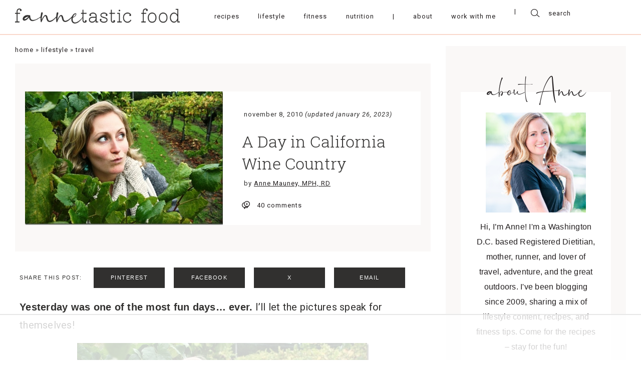

--- FILE ---
content_type: text/html; charset=UTF-8
request_url: https://www.fannetasticfood.com/a-day-in-california-wine-country/
body_size: 70709
content:
<!DOCTYPE html>
<html lang="en-US"">
<head>
		    <meta charset="UTF-8">
    <meta name="viewport" content="width=device-width, initial-scale=1.0, minimum-scale=1.0, maximum-scale=1.0, user-scalable=no">
    <title>A Day in California Wine Country - fANNEtastic food</title><link rel="preload" href="https://www.fannetasticfood.com/wp-content/uploads/2020/05/fannetastic-main-logo.png" as="image" imagesrcset="https://www.fannetasticfood.com/wp-content/uploads/2020/05/fannetastic-main-logo.png 878w, https://www.fannetasticfood.com/wp-content/uploads/2020/05/fannetastic-main-logo-300x27.png 300w, https://www.fannetasticfood.com/wp-content/uploads/2020/05/fannetastic-main-logo-768x70.png 768w, https://www.fannetasticfood.com/wp-content/uploads/2020/05/fannetastic-main-logo-812x74.png 812w, https://www.fannetasticfood.com/wp-content/uploads/2020/05/fannetastic-main-logo-496x45.png 496w, https://www.fannetasticfood.com/wp-content/uploads/2020/05/fannetastic-main-logo-560x51.png 560w" imagesizes="(max-width: 878px) 100vw, 878px" fetchpriority="high"><link rel="preload" href="https://www.fannetasticfood.com/wp-content/uploads/2020/05/fannetastic-main-logo-sticky.png" as="image" imagesrcset="https://www.fannetasticfood.com/wp-content/uploads/2020/05/fannetastic-main-logo-sticky.png 659w, https://www.fannetasticfood.com/wp-content/uploads/2020/05/fannetastic-main-logo-sticky-300x27.png 300w, https://www.fannetasticfood.com/wp-content/uploads/2020/05/fannetastic-main-logo-sticky-496x45.png 496w, https://www.fannetasticfood.com/wp-content/uploads/2020/05/fannetastic-main-logo-sticky-560x51.png 560w" imagesizes="(max-width: 659px) 100vw, 659px" fetchpriority="high"><link rel="preload" href="https://www.fannetasticfood.com/wp-content/uploads/2010/11/026_thumb3-578x390.jpg" as="image" imagesrcset="https://www.fannetasticfood.com/wp-content/uploads/2010/11/026_thumb3-578x390.jpg 578w, https://www.fannetasticfood.com/wp-content/uploads/2010/11/026_thumb3-300x201.jpg 300w" imagesizes="(max-width: 578px) 100vw, 578px" fetchpriority="high"><style id="perfmatters-used-css">:where(.wp-block-button__link){border-radius:9999px;box-shadow:none;padding:calc(.667em + 2px) calc(1.333em + 2px);text-decoration:none;}:root :where(.wp-block-button .wp-block-button__link.is-style-outline),:root :where(.wp-block-button.is-style-outline>.wp-block-button__link){border:2px solid;padding:.667em 1.333em;}:root :where(.wp-block-button .wp-block-button__link.is-style-outline:not(.has-text-color)),:root :where(.wp-block-button.is-style-outline>.wp-block-button__link:not(.has-text-color)){color:currentColor;}:root :where(.wp-block-button .wp-block-button__link.is-style-outline:not(.has-background)),:root :where(.wp-block-button.is-style-outline>.wp-block-button__link:not(.has-background)){background-color:initial;background-image:none;}:where(.wp-block-columns){margin-bottom:1.75em;}:where(.wp-block-columns.has-background){padding:1.25em 2.375em;}:where(.wp-block-post-comments input[type=submit]){border:none;}:where(.wp-block-cover-image:not(.has-text-color)),:where(.wp-block-cover:not(.has-text-color)){color:#fff;}:where(.wp-block-cover-image.is-light:not(.has-text-color)),:where(.wp-block-cover.is-light:not(.has-text-color)){color:#000;}:root :where(.wp-block-cover h1:not(.has-text-color)),:root :where(.wp-block-cover h2:not(.has-text-color)),:root :where(.wp-block-cover h3:not(.has-text-color)),:root :where(.wp-block-cover h4:not(.has-text-color)),:root :where(.wp-block-cover h5:not(.has-text-color)),:root :where(.wp-block-cover h6:not(.has-text-color)),:root :where(.wp-block-cover p:not(.has-text-color)){color:inherit;}:where(.wp-block-file){margin-bottom:1.5em;}:where(.wp-block-file__button){border-radius:2em;display:inline-block;padding:.5em 1em;}:where(.wp-block-file__button):is(a):active,:where(.wp-block-file__button):is(a):focus,:where(.wp-block-file__button):is(a):hover,:where(.wp-block-file__button):is(a):visited{box-shadow:none;color:#fff;opacity:.85;text-decoration:none;}.wp-block-group{box-sizing:border-box;}:where(.wp-block-group.wp-block-group-is-layout-constrained){position:relative;}@keyframes show-content-image{0%{visibility:hidden;}99%{visibility:hidden;}to{visibility:visible;}}@keyframes turn-on-visibility{0%{opacity:0;}to{opacity:1;}}@keyframes turn-off-visibility{0%{opacity:1;visibility:visible;}99%{opacity:0;visibility:visible;}to{opacity:0;visibility:hidden;}}@keyframes lightbox-zoom-in{0%{transform:translate(calc(( -100vw + var(--wp--lightbox-scrollbar-width) ) / 2 + var(--wp--lightbox-initial-left-position)),calc(-50vh + var(--wp--lightbox-initial-top-position))) scale(var(--wp--lightbox-scale));}to{transform:translate(-50%,-50%) scale(1);}}@keyframes lightbox-zoom-out{0%{transform:translate(-50%,-50%) scale(1);visibility:visible;}99%{visibility:visible;}to{transform:translate(calc(( -100vw + var(--wp--lightbox-scrollbar-width) ) / 2 + var(--wp--lightbox-initial-left-position)),calc(-50vh + var(--wp--lightbox-initial-top-position))) scale(var(--wp--lightbox-scale));visibility:hidden;}}:where(.wp-block-latest-comments:not([style*=line-height] .wp-block-latest-comments__comment)){line-height:1.1;}:where(.wp-block-latest-comments:not([style*=line-height] .wp-block-latest-comments__comment-excerpt p)){line-height:1.8;}:root :where(.wp-block-latest-posts.is-grid){padding:0;}:root :where(.wp-block-latest-posts.wp-block-latest-posts__list){padding-left:0;}ol,ul{box-sizing:border-box;}:root :where(.wp-block-list.has-background){padding:1.25em 2.375em;}:where(.wp-block-navigation.has-background .wp-block-navigation-item a:not(.wp-element-button)),:where(.wp-block-navigation.has-background .wp-block-navigation-submenu a:not(.wp-element-button)){padding:.5em 1em;}:where(.wp-block-navigation .wp-block-navigation__submenu-container .wp-block-navigation-item a:not(.wp-element-button)),:where(.wp-block-navigation .wp-block-navigation__submenu-container .wp-block-navigation-submenu a:not(.wp-element-button)),:where(.wp-block-navigation .wp-block-navigation__submenu-container .wp-block-navigation-submenu button.wp-block-navigation-item__content),:where(.wp-block-navigation .wp-block-navigation__submenu-container .wp-block-pages-list__item button.wp-block-navigation-item__content){padding:.5em 1em;}@keyframes overlay-menu__fade-in-animation{0%{opacity:0;transform:translateY(.5em);}to{opacity:1;transform:translateY(0);}}:root :where(p.has-background){padding:1.25em 2.375em;}:where(p.has-text-color:not(.has-link-color)) a{color:inherit;}:where(.wp-block-post-comments-form) input:not([type=submit]),:where(.wp-block-post-comments-form) textarea{border:1px solid #949494;font-family:inherit;font-size:1em;}:where(.wp-block-post-comments-form) input:where(:not([type=submit]):not([type=checkbox])),:where(.wp-block-post-comments-form) textarea{padding:calc(.667em + 2px);}:where(.wp-block-post-excerpt){box-sizing:border-box;margin-bottom:var(--wp--style--block-gap);margin-top:var(--wp--style--block-gap);}:where(.wp-block-preformatted.has-background){padding:1.25em 2.375em;}:where(.wp-block-search__button){border:1px solid #ccc;padding:6px 10px;}:where(.wp-block-search__input){font-family:inherit;font-size:inherit;font-style:inherit;font-weight:inherit;letter-spacing:inherit;line-height:inherit;text-transform:inherit;}:where(.wp-block-search__button-inside .wp-block-search__inside-wrapper){border:1px solid #949494;box-sizing:border-box;padding:4px;}:where(.wp-block-search__button-inside .wp-block-search__inside-wrapper) :where(.wp-block-search__button){padding:4px 8px;}:root :where(.wp-block-separator.is-style-dots){height:auto;line-height:1;text-align:center;}:root :where(.wp-block-separator.is-style-dots):before{color:currentColor;content:"···";font-family:serif;font-size:1.5em;letter-spacing:2em;padding-left:2em;}:root :where(.wp-block-site-logo.is-style-rounded){border-radius:9999px;}:root :where(.wp-block-social-links .wp-social-link a){padding:.25em;}:root :where(.wp-block-social-links.is-style-logos-only .wp-social-link a){padding:0;}:root :where(.wp-block-social-links.is-style-pill-shape .wp-social-link a){padding-left:.6666666667em;padding-right:.6666666667em;}.wp-block-spacer{clear:both;}:root :where(.wp-block-tag-cloud.is-style-outline){display:flex;flex-wrap:wrap;gap:1ch;}:root :where(.wp-block-tag-cloud.is-style-outline a){border:1px solid;font-size:unset !important;margin-right:0;padding:1ch 2ch;text-decoration:none !important;}:root :where(.wp-block-table-of-contents){box-sizing:border-box;}:where(.wp-block-term-description){box-sizing:border-box;margin-bottom:var(--wp--style--block-gap);margin-top:var(--wp--style--block-gap);}:where(pre.wp-block-verse){font-family:inherit;}:root{--wp--preset--font-size--normal:16px;--wp--preset--font-size--huge:42px;}html :where(.has-border-color){border-style:solid;}html :where([style*=border-top-color]){border-top-style:solid;}html :where([style*=border-right-color]){border-right-style:solid;}html :where([style*=border-bottom-color]){border-bottom-style:solid;}html :where([style*=border-left-color]){border-left-style:solid;}html :where([style*=border-width]){border-style:solid;}html :where([style*=border-top-width]){border-top-style:solid;}html :where([style*=border-right-width]){border-right-style:solid;}html :where([style*=border-bottom-width]){border-bottom-style:solid;}html :where([style*=border-left-width]){border-left-style:solid;}html :where(img[class*=wp-image-]){height:auto;max-width:100%;}:where(figure){margin:0 0 1em;}html :where(.is-position-sticky){--wp-admin--admin-bar--position-offset:var(--wp-admin--admin-bar--height,0px);}@media screen and (max-width:600px){html :where(.is-position-sticky){--wp-admin--admin-bar--position-offset:0px;}}@keyframes spin{from{transform:rotate(0deg);}to{transform:rotate(360deg);}}@keyframes blink{from{opacity:0;}50%{opacity:1;}to{opacity:0;}}@font-face{font-family:"FontAwesome";src:url("https://www.fannetasticfood.com/wp-content/plugins/subscribe-to-comments-reloaded/includes/css/../fonts/fontawesome-webfont.eot?v=4.7.0");src:url("https://www.fannetasticfood.com/wp-content/plugins/subscribe-to-comments-reloaded/includes/css/../fonts/fontawesome-webfont.eot?#iefix&v=4.7.0") format("embedded-opentype"),url("https://www.fannetasticfood.com/wp-content/plugins/subscribe-to-comments-reloaded/includes/css/../fonts/fontawesome-webfont.woff2?v=4.7.0") format("woff2"),url("https://www.fannetasticfood.com/wp-content/plugins/subscribe-to-comments-reloaded/includes/css/../fonts/fontawesome-webfont.woff?v=4.7.0") format("woff"),url("https://www.fannetasticfood.com/wp-content/plugins/subscribe-to-comments-reloaded/includes/css/../fonts/fontawesome-webfont.ttf?v=4.7.0") format("truetype"),url("https://www.fannetasticfood.com/wp-content/plugins/subscribe-to-comments-reloaded/includes/css/../fonts/fontawesome-webfont.svg?v=4.7.0#fontawesomeregular") format("svg");font-weight:normal;font-style:normal;}@-webkit-keyframes fa-spin{0%{-webkit-transform:rotate(0deg);transform:rotate(0deg);}100%{-webkit-transform:rotate(359deg);transform:rotate(359deg);}}@keyframes fa-spin{0%{-webkit-transform:rotate(0deg);transform:rotate(0deg);}100%{-webkit-transform:rotate(359deg);transform:rotate(359deg);}}html{line-height:1.15;-ms-text-size-adjust:100%;-webkit-text-size-adjust:100%;}body{margin:0;}article,aside,footer,header,nav,section{display:block;}h1{font-size:2em;margin:.67em 0;}a{background-color:transparent;-webkit-text-decoration-skip:objects;}b,strong{font-weight:inherit;}b,strong{font-weight:bolder;}small{font-size:80%;}img{border-style:none;}button,input,optgroup,select,textarea{font-family:sans-serif;font-size:100%;line-height:1.15;margin:0;}button,input{overflow:visible;}button,select{text-transform:none;}button,html [type="button"],[type="reset"],[type="submit"]{-webkit-appearance:button;}button::-moz-focus-inner,[type="button"]::-moz-focus-inner,[type="reset"]::-moz-focus-inner,[type="submit"]::-moz-focus-inner{border-style:none;padding:0;}button:-moz-focusring,[type="button"]:-moz-focusring,[type="reset"]:-moz-focusring,[type="submit"]:-moz-focusring{outline:1px dotted ButtonText;}fieldset{padding:.35em .75em .625em;}legend{-webkit-box-sizing:border-box;box-sizing:border-box;color:inherit;display:table;max-width:100%;padding:0;white-space:normal;}textarea{overflow:auto;}[type="checkbox"],[type="radio"]{-webkit-box-sizing:border-box;box-sizing:border-box;padding:0;}[type="number"]::-webkit-inner-spin-button,[type="number"]::-webkit-outer-spin-button{height:auto;}[type="search"]{-webkit-appearance:textfield;outline-offset:-2px;}[type="search"]::-webkit-search-cancel-button,[type="search"]::-webkit-search-decoration{-webkit-appearance:none;}::-webkit-file-upload-button{-webkit-appearance:button;font:inherit;}[hidden]{display:none;}html{-webkit-text-size-adjust:100%;}body{margin:0;position:relative;font-size:1em;line-height:normal;color:#000;overflow-x:hidden;}textarea,input[type="url"],input[type="email"],input[type="number"],button,input[type="submit"],input[type="text"]{border:0;padding:0;margin:0;outline:0 !important;border-radius:0;-webkit-appearance:none;resize:none;background:transparent;}textarea,input[type="url"],input[type="email"],button,input[type="submit"],input[type="text"]{-webkit-appearance:none;}p{margin:0;}ul{padding:0;margin:0;list-style:none;}img{outline:0;max-width:100%;height:auto;}a{text-decoration:none;}h1,h2,h3,h4,h5,h6{font-weight:normal;margin:0;font-size:1em;}#mobile-indicator{display:none;}#tablet-indicator{display:none;}#pre-tablet-indicator{display:none;}#landscape-indicator{display:none;}#pre-landscape-indicator{display:none;}input:focus::-webkit-input-placeholder{font-size:0;}input:focus:-moz-placeholder{font-size:0;}input:focus::-moz-placeholder{font-size:0;}input:focus:-ms-input-placeholder{font-size:0;}textarea:focus::-webkit-input-placeholder{font-size:0;}textarea:focus:-moz-placeholder{font-size:0;}textarea:focus::-moz-placeholder{font-size:0;}textarea:focus:-ms-input-placeholder{font-size:0;}.dmc-icon{font-style:normal;cursor:pointer;display:block;}.dmc-icon:before{display:block;}body{-webkit-font-smoothing:antialiased;-moz-osx-font-smoothing:grayscale;}@-webkit-keyframes burger-top-close{0%{top:0;-webkit-transform:rotate(0deg);transform:rotate(0deg);}50%{top:50%;-webkit-transform:translateY(-50%) rotate(0deg);transform:translateY(-50%) rotate(0deg);}70%{top:50%;-webkit-transform:translateY(-50%) rotate(0deg);transform:translateY(-50%) rotate(0deg);}100%{top:50%;-webkit-transform:translateY(-50%) rotate(45deg);transform:translateY(-50%) rotate(45deg);}}@keyframes burger-top-close{0%{top:0;-webkit-transform:rotate(0deg);transform:rotate(0deg);}50%{top:50%;-webkit-transform:translateY(-50%) rotate(0deg);transform:translateY(-50%) rotate(0deg);}70%{top:50%;-webkit-transform:translateY(-50%) rotate(0deg);transform:translateY(-50%) rotate(0deg);}100%{top:50%;-webkit-transform:translateY(-50%) rotate(45deg);transform:translateY(-50%) rotate(45deg);}}@-webkit-keyframes burger-bot-close{0%{bottom:0;-webkit-transform:rotate(0deg);transform:rotate(0deg);}50%{bottom:50%;-webkit-transform:translateY(50%) rotate(0deg);transform:translateY(50%) rotate(0deg);}70%{bottom:50%;-webkit-transform:translateY(50%) rotate(0deg);transform:translateY(50%) rotate(0deg);}100%{bottom:50%;-webkit-transform:translateY(50%) rotate(-45deg);transform:translateY(50%) rotate(-45deg);}}@keyframes burger-bot-close{0%{bottom:0;-webkit-transform:rotate(0deg);transform:rotate(0deg);}50%{bottom:50%;-webkit-transform:translateY(50%) rotate(0deg);transform:translateY(50%) rotate(0deg);}70%{bottom:50%;-webkit-transform:translateY(50%) rotate(0deg);transform:translateY(50%) rotate(0deg);}100%{bottom:50%;-webkit-transform:translateY(50%) rotate(-45deg);transform:translateY(50%) rotate(-45deg);}}@-webkit-keyframes burger-top-open{0%{top:50%;-webkit-transform:translateY(-50%) rotate(45deg);transform:translateY(-50%) rotate(45deg);}50%{top:50%;-webkit-transform:translateY(-50%) rotate(0deg);transform:translateY(-50%) rotate(0deg);}70%{top:50%;-webkit-transform:translateY(-50%) rotate(0deg);transform:translateY(-50%) rotate(0deg);}100%{top:0;-webkit-transform:rotate(0deg);transform:rotate(0deg);}}@keyframes burger-top-open{0%{top:50%;-webkit-transform:translateY(-50%) rotate(45deg);transform:translateY(-50%) rotate(45deg);}50%{top:50%;-webkit-transform:translateY(-50%) rotate(0deg);transform:translateY(-50%) rotate(0deg);}70%{top:50%;-webkit-transform:translateY(-50%) rotate(0deg);transform:translateY(-50%) rotate(0deg);}100%{top:0;-webkit-transform:rotate(0deg);transform:rotate(0deg);}}@-webkit-keyframes burger-bot-open{0%{bottom:50%;-webkit-transform:translateY(50%) rotate(-45deg);transform:translateY(50%) rotate(-45deg);}50%{bottom:50%;-webkit-transform:translateY(50%) rotate(0deg);transform:translateY(50%) rotate(0deg);}70%{bottom:50%;-webkit-transform:translateY(50%) rotate(0deg);transform:translateY(50%) rotate(0deg);}100%{bottom:0;-webkit-transform:rotate(0deg);transform:rotate(0deg);}}@keyframes burger-bot-open{0%{bottom:50%;-webkit-transform:translateY(50%) rotate(-45deg);transform:translateY(50%) rotate(-45deg);}50%{bottom:50%;-webkit-transform:translateY(50%) rotate(0deg);transform:translateY(50%) rotate(0deg);}70%{bottom:50%;-webkit-transform:translateY(50%) rotate(0deg);transform:translateY(50%) rotate(0deg);}100%{bottom:0;-webkit-transform:rotate(0deg);transform:rotate(0deg);}}.dmc-button-wrap.align-center{text-align:center;}.dmc-button-wrap .dmc-button{display:inline-block;text-align:center;outline:0;cursor:pointer;}.dmc_post_feed_style_2 .dmc-single-post-inner{display:block;}.dmc-menu-wrapper a{cursor:pointer;}.dmc-menu-wrapper.style-horizontal .menu{display:-webkit-box;display:-ms-flexbox;display:flex;-ms-flex-pack:distribute;justify-content:space-around;}.dmc-social-accounts.style-horizontal .dmc-social-accounts-inner{display:-webkit-box;display:-ms-flexbox;display:flex;}.dmc-social-accounts.style-horizontal .links-wrapper{display:-webkit-box;display:-ms-flexbox;display:flex;-webkit-box-pack:center;-ms-flex-pack:center;justify-content:center;-webkit-box-align:center;-ms-flex-align:center;align-items:center;}.dmc-image-holder img{display:block;margin:0 auto;}.dmc-search-form{width:100%;margin:0 auto;}.dmc-search-form .dmc-search-input-wrap{display:-webkit-box;display:-ms-flexbox;display:flex;-webkit-box-align:center;-ms-flex-align:center;align-items:center;}.dmc-sharing{display:-webkit-box;display:-ms-flexbox;display:flex;-webkit-box-align:center;-ms-flex-align:center;align-items:center;}.dmc-sharing .share-label{margin-right:10px;}.dmc-sharing ul{display:-webkit-box;display:-ms-flexbox;display:flex;-webkit-box-pack:center;-ms-flex-pack:center;justify-content:center;}.dmc-sharing ul li{display:block;}@font-face{font-family:Theme Name Glyphs;src:url("https://www.fannetasticfood.com/wp-content/themes/fannetastic/fonts/icomoon.eot");src:url("https://www.fannetasticfood.com/wp-content/themes/fannetastic/fonts/icomoon.eot?#iefix") format("embedded-opentype"),url("https://www.fannetasticfood.com/wp-content/themes/fannetastic/fonts/icomoon.woff") format("woff"),url("https://www.fannetasticfood.com/wp-content/themes/fannetastic/fonts/icomoon.ttf") format("truetype"),url("https://www.fannetasticfood.com/wp-content/themes/fannetastic/fonts/icomoon.svg#icomoon") format("svg");font-display:swap;}@font-face{font-family:Roboto Slab Light;src:url("https://www.fannetasticfood.com/wp-content/themes/fannetastic/fonts/RobotoSlab-Light.eot");src:url("https://www.fannetasticfood.com/wp-content/themes/fannetastic/fonts/RobotoSlab-Light.eot?#iefix") format("embedded-opentype"),url("https://www.fannetasticfood.com/wp-content/themes/fannetastic/fonts/RobotoSlab-Light.woff2") format("woff2"),url("https://www.fannetasticfood.com/wp-content/themes/fannetastic/fonts/RobotoSlab-Light.woff") format("woff"),url("https://www.fannetasticfood.com/wp-content/themes/fannetastic/fonts/RobotoSlab-Light.ttf") format("truetype"),url("https://www.fannetasticfood.com/wp-content/themes/fannetastic/fonts/RobotoSlab-Light.svg#RobotoSlab-Light") format("svg");font-display:swap;}@font-face{font-family:Ayustina;src:url("https://www.fannetasticfood.com/wp-content/themes/fannetastic/fonts/Ayustina.eot");src:url("https://www.fannetasticfood.com/wp-content/themes/fannetastic/fonts/Ayustina.eot?#iefix") format("embedded-opentype"),url("https://www.fannetasticfood.com/wp-content/themes/fannetastic/fonts/Ayustina.woff2") format("woff2"),url("https://www.fannetasticfood.com/wp-content/themes/fannetastic/fonts/Ayustina.woff") format("woff"),url("https://www.fannetasticfood.com/wp-content/themes/fannetastic/fonts/Ayustina.ttf") format("truetype"),url("https://www.fannetasticfood.com/wp-content/themes/fannetastic/fonts/Ayustina.svg#Ayustina") format("svg");font-display:swap;}a{color:#231f20;}body{color:#231f20;}a{color:#231f20;}a:hover{color:#bab8bb;}.dmc-post-image-holder img:hover{opacity:.75;}.dmc_pfa_main_trigger,a{-webkit-transition:color .2s ease-in-out;-o-transition:color .2s ease-in-out;transition:color .2s ease-in-out;}.dmc-button-wrap .dmc-button{-webkit-transition:color .2s ease-in-out,background-color .2s ease-in-out;-o-transition:color .2s ease-in-out,background-color .2s ease-in-out;transition:color .2s ease-in-out,background-color .2s ease-in-out;}.dmc-empty-image,.dmc-image-holder img{-webkit-transition:opacity .2s ease-in-out;-o-transition:opacity .2s ease-in-out;transition:opacity .2s ease-in-out;}.dmc-width-main{max-width:1452px;-webkit-box-sizing:border-box;box-sizing:border-box;margin-left:auto;margin-right:auto;}.dmc-padding-main{padding-left:30px;padding-right:30px;}.dmc-main-page,#dmc-single-post{margin-top:52px;}.dmc-logo-type-main{display:-webkit-box;display:-ms-flexbox;display:flex;-webkit-box-pack:center;-ms-flex-pack:center;justify-content:center;}.dmc-logo-type-main img{max-height:40px;width:auto;}#dmc-main-header{padding-top:110px;}.dmc-header-row-1{height:110px;-webkit-box-sizing:border-box;box-sizing:border-box;border-bottom:2px solid #f9d8cb;padding-bottom:4px;position:fixed;top:0;left:0;width:100%;z-index:1000;background:#fff;-webkit-transition:height .15s ease-in-out;-o-transition:height .15s ease-in-out;transition:height .15s ease-in-out;}.dmc-header-row-1 .dmc-logo.dmc-logo-type-sticky{display:none;}.dmc-header-row-1 .dmc-header-row-inner{display:-webkit-box;display:-ms-flexbox;display:flex;-webkit-box-align:center;-ms-flex-align:center;align-items:center;height:100%;}.dmc-header-row-1 .dmc-col-1{-webkit-box-flex:0;-ms-flex:0 1 auto;flex:0 1 auto;padding-right:50px;}.dmc-header-row-1 .dmc-col-2{-webkit-box-flex:1;-ms-flex:1 1 auto;flex:1 1 auto;display:-webkit-box;display:-ms-flexbox;display:flex;-webkit-box-align:center;-ms-flex-align:center;align-items:center;}.dmc-header-row-1 .dmc-col-2 .dmc-menu-wrapper{width:100%;}.dmc-header-row-1 .dmc-col-3{-webkit-box-flex:0;-ms-flex:0 1 auto;flex:0 1 auto;}.dmc-header-row-1 .header-menu-wrapper{display:-webkit-box;display:-ms-flexbox;display:flex;-webkit-box-flex:1;-ms-flex:1 1 auto;flex:1 1 auto;}.dmc-header-row-1 .mobile-menu{display:none;}.dmc-header-row-1 .hamburger{height:20px;cursor:pointer;z-index:9999;-webkit-transition:all .4s linear;-o-transition:all .4s linear;transition:all .4s linear;border:1px solid transparent;}.dmc-header-row-1 .sw-topper{position:relative;top:0;width:24px;height:2px;background:#231f20;border:none;border-radius:4px 4px 4px 4px;-webkit-transition:top .2s,-webkit-transform .5s;transition:top .2s,-webkit-transform .5s;-o-transition:transform .5s,top .2s;transition:transform .5s,top .2s;transition:transform .5s,top .2s,-webkit-transform .5s;}.dmc-header-row-1 .sw-bottom{position:relative;width:24px;height:2px;top:5px;background:#231f20;border:none;border-radius:4px 4px 4px 4px;-webkit-transition:top .2s,-webkit-transform .5s;transition:top .2s,-webkit-transform .5s;-o-transition:transform .5s,top .2s;transition:transform .5s,top .2s;transition:transform .5s,top .2s,-webkit-transform .5s;-webkit-transition-delay:.2s,0s;-o-transition-delay:.2s,0s;transition-delay:.2s,0s;}.dmc-header-row-1 .sw-footer{position:relative;width:24px;height:2px;top:10px;background:#231f20;border:none;border-radius:4px 4px 4px 4px;-webkit-transition:all .5s;-o-transition:all .5s;transition:all .5s;-webkit-transition-delay:.1s;-o-transition-delay:.1s;transition-delay:.1s;}.dmc-header-row-1 .header-mobile-close{display:none;}.dmc-menu-wrapper a{cursor:pointer;}.dmc-menu-wrapper .menu{display:-webkit-box;display:-ms-flexbox;display:flex;-ms-flex-pack:distribute;justify-content:space-around;}.dmc-menu-wrapper a{display:block;position:relative;}.dmc-menu-wrapper a:hover:before,.dmc-menu-wrapper li.current-menu-parent > a:before,.dmc-menu-wrapper li.current_page_item a:before{width:100%;}.dmc-header-row-1 .dmc-menu-wrapper{font-family:"Roboto",sans-serif;font-size:13px;letter-spacing:1px;text-transform:lowercase;}.dmc-header-row-1 .dmc-menu-wrapper ul:after{content:"|";display:inline-block;margin:0 20px 0 10px;}.dmc-header-row-1 .dmc-menu-wrapper li{padding:0 10px;display:-webkit-box;display:-ms-flexbox;display:flex;}.dmc-header-row-1 .dmc-menu-wrapper li.has-separator a:hover{color:#231f20;cursor:default;}.dmc-footer-row-2 .dmc-menu-wrapper{font-family:"Roboto",sans-serif;font-size:13px;letter-spacing:1px;text-transform:lowercase;}.dmc-footer-row-2 .dmc-menu-wrapper ul{-webkit-box-pack:center;-ms-flex-pack:center;justify-content:center;}.dmc-footer-row-2 .dmc-menu-wrapper li{padding:0 10px;margin:0 12px;}.dmc-icon-theme{font-family:"Theme Name Glyphs",sans-serif;}.dmc-icon-theme.dmc-icon-search:before{content:"";}.dmc-icon-theme.dmc-icon-comment:before{content:"";}.dmc-icon-theme.dmc-icon-facebook:before{content:"";}.dmc-icon-theme.dmc-icon-twitter:before{content:"";}.dmc-icon-theme.dmc-icon-instagram:before{content:"";}.dmc-icon-theme.dmc-icon-pinterest:before{content:"";}.dmc-search-form .dmc-icon-search{margin-right:14px;}.dmc-search-form input[type="text"]{font-family:"Roboto",sans-serif;font-size:13px;letter-spacing:1px;line-height:1;}.dmc-single-post.content{color:#31302f;}.dmc-single-post.content .dmc-single-post-header{background:#faf8f7;display:-webkit-box;display:-ms-flexbox;display:flex;-webkit-box-pack:center;-ms-flex-pack:center;justify-content:center;padding:56px 20px 53px;}.dmc-single-post.content .dmc-single-post-header .dmc-single-post-header-inner{width:100%;max-width:812px;display:-webkit-box;display:-ms-flexbox;display:flex;}.dmc-single-post.content .dmc-single-post-header .dmc-single-post-header-inner .dmc-col-1{width:50%;}.dmc-single-post.content .dmc-single-post-header .dmc-single-post-header-inner .dmc-col-2{width:50%;background:#fff;-webkit-box-sizing:border-box;box-sizing:border-box;padding:38px 38px 20px 38px;}.dmc-single-post.content .dmc-single-post-header .data-date{padding-left:4px;font-family:"Roboto",sans-serif;font-size:13px;letter-spacing:1px;text-transform:lowercase;}.dmc-single-post.content .dmc-single-post-header .data-title{margin-top:25px;font-family:"Roboto Slab Light",sans-serif;font-size:39px;letter-spacing:.05px;line-height:46px;}.dmc-single-post.content .dmc-single-post-content{max-width:812px;margin:32px auto 0;}.dmc-single-post.content .dmc-single-post-footer{max-width:812px;margin:30px auto 0;}.dmc-single-post.content .data-comments{margin-top:28px;}.dmc-single-post.content .data-comments .dmc-comments-total-wrap{display:-webkit-box;display:-ms-flexbox;display:flex;-webkit-box-align:center;-ms-flex-align:center;align-items:center;}.dmc-single-post.content .data-comments .dmc-comments-total{font-family:"Roboto",sans-serif;font-size:13px;letter-spacing:1px;}.dmc-single-post.content .data-comments .dmc-icon{margin-right:14px;}.dmc-sharing .share-label{font-family:"Roboto Medium",sans-serif;font-size:11px;letter-spacing:1.5px;text-transform:uppercase;margin-right:24px;}.dmc-sharing ul{-webkit-box-flex:1;-ms-flex:1 1 auto;flex:1 1 auto;-webkit-box-pack:start;-ms-flex-pack:start;justify-content:flex-start;padding:0 !important;list-style:none !important;}.dmc-sharing li{margin-right:18px;width:100%;max-width:142px;margin-bottom:0 !important;}.dmc-sharing li:last-child{margin-right:0;}.dmc-sharing .dmc-sharing-item,.dmc-sharing a{width:100%;max-width:142px;background:#31302f;-webkit-box-sizing:border-box;box-sizing:border-box;color:#fff;font-family:"Roboto Medium",sans-serif;font-size:11px;letter-spacing:1.5px;text-transform:uppercase;padding:14px 10px 15px;display:block;-webkit-transition:background-color .25s ease-in-out;-o-transition:background-color .25s ease-in-out;transition:background-color .25s ease-in-out;text-align:center;cursor:pointer;line-height:normal !important;text-decoration:none !important;}.dmc-sharing .dmc-sharing-item:hover,.dmc-sharing a:hover{background:#676766;}.dmc-single-post-related-section{background:#faf8f7;padding:38px 0 75px;width:100%;-webkit-box-sizing:border-box;box-sizing:border-box;margin-top:63px;}.dmc-single-post-related-section .section-title{font-family:"Roboto Slab Light",sans-serif;font-size:35px;letter-spacing:.05px;text-align:center;}.dmc-single-post-related-section .dmc-posts-feed{margin-top:40px;}.dmc-single-post-related-section .dmc-posts-feed .posts-wrapper{display:-webkit-box;display:-ms-flexbox;display:flex;-webkit-box-pack:justify;-ms-flex-pack:justify;justify-content:space-between;}.dmc-post-editor.dmc_content_style_1 h2{font-family:"Roboto",sans-serif;font-size:28px;letter-spacing:.5px;}.dmc-post-editor.dmc_content_style_1 h3{font-family:"Roboto",sans-serif;font-size:20px;letter-spacing:1px;}.dmc-post-editor.dmc_content_style_1 h4{font-family:"Roboto Medium",sans-serif;font-size:11px;letter-spacing:1.5px;text-transform:uppercase;}.dmc-sharing-pre-content{margin-bottom:20px;}.section-sidebar-wrapper-1{display:-webkit-box;display:-ms-flexbox;display:flex;-webkit-box-pack:justify;-ms-flex-pack:justify;justify-content:space-between;}.section-sidebar-wrapper-1 .section-sidebar-content{width:100%;max-width:924px;margin-right:30px;}.section-sidebar-wrapper-1 .section-sidebar{width:100%;max-width:412px;}.disabled-input,textarea,input[type="url"],input[type="password"],input[type="tel"],input[type="number"],input[type="text"],input[type="email"]{color:#231f20;width:100%;padding:4px 4px;-webkit-box-sizing:border-box;box-sizing:border-box;}.disabled-input::-webkit-input-placeholder,textarea::-webkit-input-placeholder,input[type="url"]::-webkit-input-placeholder,input[type="password"]::-webkit-input-placeholder,input[type="tel"]::-webkit-input-placeholder,input[type="number"]::-webkit-input-placeholder,input[type="text"]::-webkit-input-placeholder,input[type="email"]::-webkit-input-placeholder{color:#231f20;}.disabled-input::-moz-placeholder,textarea::-moz-placeholder,input[type="url"]::-moz-placeholder,input[type="password"]::-moz-placeholder,input[type="tel"]::-moz-placeholder,input[type="number"]::-moz-placeholder,input[type="text"]::-moz-placeholder,input[type="email"]::-moz-placeholder{color:#231f20;}.disabled-input:-ms-input-placeholder,textarea:-ms-input-placeholder,input[type="url"]:-ms-input-placeholder,input[type="password"]:-ms-input-placeholder,input[type="tel"]:-ms-input-placeholder,input[type="number"]:-ms-input-placeholder,input[type="text"]:-ms-input-placeholder,input[type="email"]:-ms-input-placeholder{color:#231f20;}.disabled-input::-ms-input-placeholder,textarea::-ms-input-placeholder,input[type="url"]::-ms-input-placeholder,input[type="password"]::-ms-input-placeholder,input[type="tel"]::-ms-input-placeholder,input[type="number"]::-ms-input-placeholder,input[type="text"]::-ms-input-placeholder,input[type="email"]::-ms-input-placeholder{color:#231f20;}.disabled-input::placeholder,textarea::placeholder,input[type="url"]::placeholder,input[type="password"]::placeholder,input[type="tel"]::placeholder,input[type="number"]::placeholder,input[type="text"]::placeholder,input[type="email"]::placeholder{color:#231f20;}.disabled-input,input[type="password"],input[type="url"],input[type="tel"],input[type="number"],input[type="text"],input[type="email"]{border:0;outline:0;}input[type="submit"]{cursor:pointer;}fieldset{border:1px solid #231f20;margin:18px 0;}fieldset legend{padding:0 10px;}.dmc_content_style_1,.wpb_text_column{font-family:"Roboto Light",sans-serif;font-size:16px;line-height:30px;letter-spacing:.25px;}.dmc_content_style_1 b,.dmc_content_style_1 strong,.wpb_text_column b,.wpb_text_column strong{font-weight:normal;font-family:"Roboto Bold",sans-serif;}.dmc_content_style_1 p,.wpb_text_column p{margin-bottom:18px;}.dmc_content_style_1 h6,.dmc_content_style_1 h5,.dmc_content_style_1 h4,.dmc_content_style_1 h3,.dmc_content_style_1 h2,.dmc_content_style_1 h1,.wpb_text_column h6,.wpb_text_column h5,.wpb_text_column h4,.wpb_text_column h3,.wpb_text_column h2,.wpb_text_column h1{margin-bottom:18px;}.dmc_content_style_1 a,.wpb_text_column a{text-decoration:underline;}.dmc_content_style_1 ul,.wpb_text_column ul{list-style:disc;padding-left:20px;}.dmc_content_style_1 ul li,.wpb_text_column ul li{margin-bottom:18px;}.dmc_content_style_1.version-2{font-family:"Roboto",sans-serif;font-size:18px;letter-spacing:.25px;line-height:1.8;}.dmc_content_style_1.version-2 strong{font-weight:"Roboto Bold",sans-serif;}.roboto_slab_light_18_lh_30_ls_25{font-family:"Roboto Slab Light",sans-serif;font-size:18px;line-height:30px;letter-spacing:.25px;}.content-feed-style-2{width:100%;max-width:320px;margin-right:34px;margin-bottom:50px;}.content-feed-style-2 .data-title{margin-top:17px;font-family:"Roboto Slab Light",sans-serif;font-size:18px;line-height:24px;letter-spacing:.25px;}#dmc-main-footer{margin-top:15px;}.dmc-footer-row-1{background:#faf8f7;padding:47px 0 76px;}.dmc-footer-row-1 .dmc-header-footer-inner{display:-webkit-box;display:-ms-flexbox;display:flex;}.dmc-footer-row-1 .dmc-header-footer-inner > .dmc-col-1{width:100%;max-width:932px;margin-right:40px;}.dmc-footer-row-1 .dmc-header-footer-inner > .dmc-col-2{width:100%;max-width:420px;}.dmc-footer-row-1 .section-title{font-family:"Roboto Slab Light",sans-serif;font-size:35px;letter-spacing:.05px;}.dmc-footer-row-1 .anne-info{margin-top:36px;display:-webkit-box;display:-ms-flexbox;display:flex;}.dmc-footer-row-1 .anne-info > .dmc-col-1{position:relative;-webkit-box-sizing:border-box;box-sizing:border-box;padding-left:40px;-webkit-box-flex:0;-ms-flex:0 0 auto;flex:0 0 auto;}.dmc-footer-row-1 .anne-info > .dmc-col-2{-webkit-box-flex:1;-ms-flex:1 1 auto;flex:1 1 auto;background:#fff;padding:35px 62px 30px 42px;}.dmc-footer-row-1 .anne-info .section-tagline-holder{position:absolute;top:57px;left:0;-webkit-transform:rotate(-90deg) translate(-100%,0);-ms-transform:rotate(-90deg) translate(-100%,0);transform:rotate(-90deg) translate(-100%,0);-webkit-transform-origin:0 0;-ms-transform-origin:0 0;transform-origin:0 0;}.dmc-footer-row-1 .anne-info .section-tagline{font-family:"Roboto Medium",sans-serif;font-size:11px;letter-spacing:1.5px;text-transform:uppercase;color:#fff;padding:12px 10px 14px;background:#31302f;width:182px;-webkit-box-sizing:border-box;box-sizing:border-box;display:block;text-align:center;-webkit-transition:background-color .25s ease-in-out;-o-transition:background-color .25s ease-in-out;transition:background-color .25s ease-in-out;}.dmc-footer-row-1 .anne-info a.section-tagline:hover{background:#676766;}.dmc-footer-row-1 .anne-info .dmc-social-accounts{margin-top:38px;}.dmc-footer-row-1 .anne-info .dmc-social-accounts .section-label{font-family:"Roboto Medium",sans-serif;font-size:11px;letter-spacing:1.5px;text-transform:uppercase;margin-right:30px;}.dmc-footer-row-1 .anne-info .dmc-social-accounts .links-wrapper{font-family:"Theme Name Glyphs",sans-serif;font-size:12px;}.dmc-footer-row-1 .anne-info .dmc-social-accounts .links-wrapper a{margin-right:30px;}.dmc-footer-row-1 .anne-info .dmc-social-accounts .links-wrapper a:last-child{margin-right:0;}.dmc-footer-row-2{background:#f9d8cb;padding:84px 0 67px;position:relative;}.dmc-back-to-top-holder{position:absolute;top:-17px;left:50%;-webkit-transform:translateX(-50%);-ms-transform:translateX(-50%);transform:translateX(-50%);}.dmc-back-to-top-holder .dmc-btt-label{color:#fff;font-family:"Roboto Medium",sans-serif;font-size:11px;letter-spacing:1.5px;text-transform:uppercase;background:#31302f;width:182px;display:block;padding:12px 10px 14px;-webkit-box-sizing:border-box;box-sizing:border-box;text-align:center;-webkit-transition:background-color .25s ease-in-out;-o-transition:background-color .25s ease-in-out;transition:background-color .25s ease-in-out;}.dmc-back-to-top-holder .dmc-btt-label:hover{background:#676766;}.dmc-mc-form-style-1{height:100%;-webkit-box-sizing:border-box;box-sizing:border-box;padding-top:107px;}.dmc-mc-form-style-1 .dmc-mc-form-section-inner{background-color:#fff;padding:20px 38px 20px;height:100%;-webkit-box-sizing:border-box;box-sizing:border-box;}.dmc-mc-form-style-1 .data-title{font-family:"Ayustina",sans-serif;font-size:50px;text-align:center;line-height:20px;margin-top:-20px;}.dmc-mc-form-style-1 .data-content{margin-top:50px;}.dmc-mc-form-style-1 .dmc-mc-form{margin-top:20px;}.dmc-mc-form-style-1 .dmc-mc-form input[type=email],.dmc-mc-form-style-1 .dmc-mc-form input[type=text]{background:#faf8f7;color:#231f20;border:none;font-family:"Roboto Medium",sans-serif;font-size:11px;letter-spacing:1.5px;text-transform:uppercase;padding:14px 20px 15px;}.dmc-mc-form-style-1 .dmc-mc-form input[type=email]::-webkit-input-placeholder,.dmc-mc-form-style-1 .dmc-mc-form input[type=text]::-webkit-input-placeholder{color:#bab8bb;}.dmc-mc-form-style-1 .dmc-mc-form input[type=email]::-moz-placeholder,.dmc-mc-form-style-1 .dmc-mc-form input[type=text]::-moz-placeholder{color:#bab8bb;}.dmc-mc-form-style-1 .dmc-mc-form input[type=email]:-ms-input-placeholder,.dmc-mc-form-style-1 .dmc-mc-form input[type=text]:-ms-input-placeholder{color:#bab8bb;}.dmc-mc-form-style-1 .dmc-mc-form input[type=email]::-ms-input-placeholder,.dmc-mc-form-style-1 .dmc-mc-form input[type=text]::-ms-input-placeholder{color:#bab8bb;}.dmc-mc-form-style-1 .dmc-mc-form input[type=email]::placeholder,.dmc-mc-form-style-1 .dmc-mc-form input[type=text]::placeholder{color:#bab8bb;}.dmc-mc-form-style-1 .dmc-mc-form label{margin-bottom:14px;}.dmc-single-post-newsletter{max-width:420px;margin:40px auto 0;padding-top:0 !important;}.dmc-single-post-newsletter.dmc-mc-form-style-1 .data-title{margin-top:0 !important;line-height:normal !important;}.dmc-single-post-newsletter.dmc-mc-form-style-1 .data-content{margin-top:20px !important;}.dmc-button-wrap.style-5 .dmc-button,.dmc-button-wrap.style-4 .dmc-button,.dmc-button-wrap.style-3 .dmc-button,.dmc-button-wrap.style-2 .dmc-button,.dmc-button-wrap.style-1 .dmc-button{background:#231f20;color:#fff;line-height:normal;-webkit-box-sizing:border-box;box-sizing:border-box;}.dmc-button-wrap.style-5 .dmc-button:hover,.dmc-button-wrap.style-4 .dmc-button:hover,.dmc-button-wrap.style-3 .dmc-button:hover,.dmc-button-wrap.style-2 .dmc-button:hover,.dmc-button-wrap.style-1 .dmc-button:hover{background:rgba(35,31,32,.75);}.dmc-button-wrap.style-4 .dmc-button,.dmc-button-wrap.style-3 .dmc-button,.dmc-button-wrap.style-1 .dmc-button{font-family:"Roboto Medium",sans-serif;font-size:11px;letter-spacing:1.5px;text-transform:uppercase;padding:12px 20px 14px;}.dmc-button-wrap .dmc-button{display:inline-block;text-align:center;outline:0;cursor:pointer;}.dmc-copyright{margin-top:57px;color:#ce9380;font-family:"Roboto",sans-serif;font-size:11px;letter-spacing:1px;}.dmc-copyright a{color:#ce9380;}.ff-signature-wrapper{padding:0 20px 32px;text-align:center;}.ff-signature-wrapper .ff-mv-signature .line{font-family:"Roboto Light",sans-serif;font-size:16px;letter-spacing:.25px;padding-right:3px;}.ff-signature-wrapper .ff-mv-signature .name{font-family:"Ayustina",sans-serif;font-size:42px;}.dmc-single-post.content .data-categories,.dmc-single-post.content-spotlight .data-categories{margin-top:23px;font-family:"Roboto",sans-serif;font-size:13px;letter-spacing:1px;text-transform:lowercase;}.widget_dmc-widget-about,.dmc-bakery-ff-welcome-widget{padding-top:34px;height:100%;-webkit-box-sizing:border-box;box-sizing:border-box;}.widget_dmc-widget-about .dmc-widget-inner,.dmc-bakery-ff-welcome-widget .dmc-widget-inner{background:#fff;padding:0 30px 40px;height:100%;-webkit-box-sizing:border-box;box-sizing:border-box;}.widget_dmc-widget-about .section-title-holder,.dmc-bakery-ff-welcome-widget .section-title-holder{-webkit-transform:translateY(-38px);-ms-transform:translateY(-38px);transform:translateY(-38px);margin-bottom:-35px;}.widget_dmc-widget-about .section-title,.dmc-bakery-ff-welcome-widget .section-title{font-family:"Ayustina",sans-serif;font-size:42px;text-align:center;}.widget_dmc-widget-about .section-content,.dmc-bakery-ff-welcome-widget .section-content{margin-top:14px;}.widget_dmc-widget-about .dmc-button-wrap,.dmc-bakery-ff-welcome-widget .dmc-button-wrap{margin-top:24px;}.widget_dmc-widget-about .dmc-social-accounts,.dmc-bakery-ff-welcome-widget .dmc-social-accounts{margin-top:47px;}.widget_dmc-widget-about .dmc-social-accounts .dmc-social-accounts-inner,.dmc-bakery-ff-welcome-widget .dmc-social-accounts .dmc-social-accounts-inner{-webkit-box-pack:center;-ms-flex-pack:center;justify-content:center;}.widget_dmc-widget-about .dmc-social-accounts .links-wrapper,.dmc-bakery-ff-welcome-widget .dmc-social-accounts .links-wrapper{font-family:"Theme Name Glyphs",sans-serif;font-size:12px;}.widget_dmc-widget-about .dmc-social-accounts .links-wrapper a,.dmc-bakery-ff-welcome-widget .dmc-social-accounts .links-wrapper a{margin-right:30px;}.widget_dmc-widget-about .dmc-social-accounts .links-wrapper a:last-child,.dmc-bakery-ff-welcome-widget .dmc-social-accounts .links-wrapper a:last-child{margin-right:0;}.widget_dmc-widget-about{background:#faf8f7;padding-top:92px;padding-bottom:56px;}.widget_dmc-widget-about .dmc-widget-inner{max-width:300px;margin:0 auto;}.widget_dmc-widget-about .section-content{text-align:center;}.dmc-bakery-ff-recent-posts .content-feed-style-2,.dmc-single-post-related-section .content-related-post,.dmc-bakery-ff-featured-posts .content-featured-post{margin-bottom:0;margin-right:37px;}.dmc-bakery-ff-recent-posts .content-feed-style-2:last-child,.dmc-single-post-related-section .content-related-post:last-child,.dmc-bakery-ff-featured-posts .content-featured-post:last-child{margin-right:0;}.widget_dmc-widget-top-posts{margin-top:40px;}.widget_dmc-widget-top-posts .data-holder-title{padding-left:55px;}.widget_dmc-widget-top-posts .data-title{font-family:"Roboto Slab Light",sans-serif;font-size:28px;letter-spacing:.05px;}.widget_dmc-widget-top-posts .dmc-top-posts{margin-top:15px;}.widget_dmc-widget-top-posts .dmc-top-posts .section-title{font-family:"Roboto Medium",sans-serif;font-size:11px;letter-spacing:1.5px;text-transform:uppercase;padding-left:56px;}.widget_dmc-widget-top-posts .dmc-top-posts .top-posts-wrapper{margin-top:22px;}.widget_dmc-widget-top-posts .dmc-top-posts .top-post-item{padding:18px 20px 20px 56px;display:-webkit-box;display:-ms-flexbox;display:flex;background:#faf8f7;margin-bottom:7px;}.widget_dmc-widget-top-posts .dmc-top-posts .top-post-item:last-child{margin-bottom:0;}.widget_dmc-widget-top-posts .dmc-top-posts .top-post-item .number{font-family:"Roboto Medium",sans-serif;font-size:18px;letter-spacing:1px;margin-right:28px;margin-top:1px;}.widget_dmc-widget-top-posts .dmc-top-posts .top-post-item .top-post-title{font-family:"Roboto Light",sans-serif;font-size:18px;line-height:27px;letter-spacing:.25px;max-width:250px;}#dmc-comments{margin-top:45px;}#dmc-comments .dmc-comments-heading{font-family:"Roboto Slab Light",sans-serif;font-size:35px;letter-spacing:.05px;}#dmc-comments .dmc-comments-inner{max-width:924px;}#dmc-comments .dmc-comments-inner-inner{max-width:812px;margin:0 auto;}#dmc-comments .dmc-comments-wrapper{margin-top:30px;}#dmc-comments .comment-form{display:-webkit-box;display:-ms-flexbox;display:flex;-ms-flex-wrap:wrap;flex-wrap:wrap;}#dmc-comments .dmc-comments-field{width:50%;-webkit-box-sizing:border-box;box-sizing:border-box;margin-bottom:12px;}#dmc-comments .dmc-comments-field.style-left{padding-right:12px;}#dmc-comments .dmc-comments-field.style-right{padding-left:12px;}#dmc-comments .dmc-comments-field.style-textarea{width:100%;}#dmc-comments .dmc-comments-field.style-submit{width:100%;text-align:center;margin-top:47px;}#dmc-list-comments{margin-top:30px;}#dmc-list-comments .section-line{width:100%;height:1px;background:#bab8bb;}#dmc-list-comments .dmc-total-number-of-comments{margin-top:34px;font-family:"Roboto Slab Light",sans-serif;font-size:35px;letter-spacing:.05px;}#dmc-list-comments .data-comment-author{font-family:"Roboto Medium",sans-serif;font-size:11px;letter-spacing:1.5px;text-transform:uppercase;display:-webkit-box;display:-ms-flexbox;display:flex;-webkit-box-align:center;-ms-flex-align:center;align-items:center;}#dmc-list-comments .data-comment-content{font-family:"Roboto",sans-serif;font-size:16px;line-height:30px;letter-spacing:.25px;margin-top:4px;margin-bottom:22px;}#dmc-list-comments .comment-reply-link{font-family:"Roboto Medium",sans-serif;font-size:11px;letter-spacing:1.5px;text-transform:uppercase;}#dmc-list-comments .data-comment-date:before{content:"·";display:inline-block;margin:0 5px 0 4px;}#dmc-list-comments .comment{margin-top:15px;margin-bottom:40px;}#dmc-list-comments .children .comment > article{padding:30px 40px;margin-left:17px;}#dmc-list-comments .comment.is-owner > article{background:#faf8f7;background:#faf8f7;}#dmc-list-comments .comment-respond{margin-top:10px;}#dmc-list-comments .comment-author-avatar{margin-right:15px;}#dmc-list-comments .comment-author-avatar img{border-radius:100%;}#cancel-comment-reply-link{font-family:"Roboto Medium",sans-serif;font-size:11px;letter-spacing:1.5px;text-transform:uppercase;}.comment-author-link-wrapper{display:-webkit-box;display:-ms-flexbox;display:flex;-webkit-box-align:center;-ms-flex-align:center;align-items:center;}.comment-author-link-wrapper img{-webkit-transition:opacity ease-in-out .2s;-o-transition:opacity ease-in-out .2s;transition:opacity ease-in-out .2s;}.comment-author-link-wrapper:hover img{opacity:.75;}.comment-form-subscriptions{font-family:"Roboto",sans-serif;font-size:13px;letter-spacing:1px;color:#31302f;margin-top:7px;}.comment-form-subscriptions label{cursor:pointer;display:-webkit-box;display:-ms-flexbox;display:flex;-webkit-box-align:center;-ms-flex-align:center;align-items:center;}.comment-form-subscriptions input[type="checkbox"]{background:#faf8f7;-webkit-appearance:none;width:19px;height:19px;border-radius:100%;margin-right:12px;cursor:pointer;outline:0;}.comment-form-subscriptions input[type="checkbox"]:checked{background:rgba(35,31,32,.75);}textarea.dmc-textarea-style-2,textarea.dmc-textarea-style-1,input.dmc-input-style-1{background:#faf8f7;color:#231f20;font-family:"Roboto Medium",sans-serif;font-size:11px;letter-spacing:1.5px;text-transform:uppercase;}textarea.dmc-textarea-style-2::-webkit-input-placeholder,textarea.dmc-textarea-style-1::-webkit-input-placeholder,input.dmc-input-style-1::-webkit-input-placeholder{color:#bab8bb;}textarea.dmc-textarea-style-2::-moz-placeholder,textarea.dmc-textarea-style-1::-moz-placeholder,input.dmc-input-style-1::-moz-placeholder{color:#bab8bb;}textarea.dmc-textarea-style-2:-ms-input-placeholder,textarea.dmc-textarea-style-1:-ms-input-placeholder,input.dmc-input-style-1:-ms-input-placeholder{color:#bab8bb;}textarea.dmc-textarea-style-2::-ms-input-placeholder,textarea.dmc-textarea-style-1::-ms-input-placeholder,input.dmc-input-style-1::-ms-input-placeholder{color:#bab8bb;}textarea.dmc-textarea-style-2::placeholder,textarea.dmc-textarea-style-1::placeholder,input.dmc-input-style-1::placeholder{color:#bab8bb;}input.dmc-input-style-1{padding:14px 20px 15px;}textarea.dmc-textarea-style-2,textarea.dmc-textarea-style-1{padding:14px 20px 15px;min-height:200px;}textarea.dmc-textarea-style-2{font-family:"Roboto Light",sans-serif;font-size:16px;line-height:30px;letter-spacing:.25px;text-transform:none;}.dmc-next-prev-navigation-wrapper{margin-top:60px;font-family:"Roboto Light",sans-serif;font-size:16px;line-height:14px;letter-spacing:.25px;}.dmc-next-prev-navigation-wrapper .dmc-next-prev-navigation{display:-webkit-box;display:-ms-flexbox;display:flex;-webkit-box-pack:justify;-ms-flex-pack:justify;justify-content:space-between;}.dmc-next-prev-navigation-wrapper .dmc-col-1{margin-right:20px;}.dmc-next-prev-navigation-wrapper .dmc-col-2{margin-left:20px;}.dmc-pinterest-sharer-mask{position:relative;}.dmc-pinterest-sharer-mask:hover .dmc-pinterest-sharer-label{background:#676766;}.dmc-pinterest-sharer-mask a,.dmc-pinterest-sharer-mask span{position:absolute;top:0;left:0;width:100% !important;height:100%;opacity:0;}@font-face{font-family:Theme Name Glyphs;src:url("https://www.fannetasticfood.com/wp-content/themes/fannetastic/fonts/icomoon.eot");src:url("https://www.fannetasticfood.com/wp-content/themes/fannetastic/fonts/icomoon.eot?#iefix") format("embedded-opentype"),url("https://www.fannetasticfood.com/wp-content/themes/fannetastic/fonts/icomoon.woff") format("woff"),url("https://www.fannetasticfood.com/wp-content/themes/fannetastic/fonts/icomoon.ttf") format("truetype"),url("https://www.fannetasticfood.com/wp-content/themes/fannetastic/fonts/icomoon.svg#icomoon") format("svg");font-display:swap;}@font-face{font-family:Roboto Slab Light;src:url("https://www.fannetasticfood.com/wp-content/themes/fannetastic/fonts/RobotoSlab-Light.eot");src:url("https://www.fannetasticfood.com/wp-content/themes/fannetastic/fonts/RobotoSlab-Light.eot?#iefix") format("embedded-opentype"),url("https://www.fannetasticfood.com/wp-content/themes/fannetastic/fonts/RobotoSlab-Light.woff2") format("woff2"),url("https://www.fannetasticfood.com/wp-content/themes/fannetastic/fonts/RobotoSlab-Light.woff") format("woff"),url("https://www.fannetasticfood.com/wp-content/themes/fannetastic/fonts/RobotoSlab-Light.ttf") format("truetype"),url("https://www.fannetasticfood.com/wp-content/themes/fannetastic/fonts/RobotoSlab-Light.svg#RobotoSlab-Light") format("svg");font-display:swap;}@font-face{font-family:Ayustina;src:url("https://www.fannetasticfood.com/wp-content/themes/fannetastic/fonts/Ayustina.eot");src:url("https://www.fannetasticfood.com/wp-content/themes/fannetastic/fonts/Ayustina.eot?#iefix") format("embedded-opentype"),url("https://www.fannetasticfood.com/wp-content/themes/fannetastic/fonts/Ayustina.woff2") format("woff2"),url("https://www.fannetasticfood.com/wp-content/themes/fannetastic/fonts/Ayustina.woff") format("woff"),url("https://www.fannetasticfood.com/wp-content/themes/fannetastic/fonts/Ayustina.ttf") format("truetype"),url("https://www.fannetasticfood.com/wp-content/themes/fannetastic/fonts/Ayustina.svg#Ayustina") format("svg");font-display:swap;}@media only screen and (max-width: 1452px){.dmc-single-post-related-section .content-related-post,.dmc-bakery-ff-featured-posts .content-featured-post,.dmc-bakery-ff-recent-posts .content-feed-style-2{margin-right:0;}.dmc-single-post-related-section .dmc-posts-feed .posts-wrapper{margin-left:-20px;margin-right:-20px;}}@media only screen and (max-width: 1440px){.content-feed-style-2{max-width:33.33%;margin-right:0;padding:0 20px;-webkit-box-sizing:border-box;box-sizing:border-box;}}@media only screen and (max-width: 1366px){.dmc-footer-row-1 .anne-info > .dmc-col-1{width:50%;}.dmc-footer-row-1 .anne-info > .dmc-col-1 .dmc-image-holder{height:100%;}.dmc-footer-row-1 .anne-info > .dmc-col-1 .dmc-image-holder img{height:100%;-o-object-fit:cover;object-fit:cover;-o-object-position:center;object-position:center;}.dmc-footer-row-1 .anne-info > .dmc-col-2{padding:25px 32px 20px 32px;}.dmc-mc-form-style-1{padding-top:73px;}}@media only screen and (max-width: 1340px){.section-sidebar-wrapper-1 .section-sidebar{max-width:360px;}}@media only screen and (max-width: 1280px){#dmc-main-header{padding-top:40px;}.dmc-header-row-1{height:70px;}.dmc-logo-type-main img{max-height:30px !important;}.dmc-footer-row-1 .anne-info > .dmc-col-2{padding:25px 20px 20px 20px;}.dmc-footer-row-1 .dmc-header-footer-inner > .dmc-col-1{margin-right:30px;}.dmc-footer-row-1 .dmc-header-footer-inner > .dmc-col-2{max-width:30%;}.dmc-mc-form-style-1 .dmc-mc-form-section-inner{padding:20px;}.dmc-mc-form-style-1{padding-top:75px;}}@media only screen and (max-width: 1152px){.dmc-header-row-1 .dmc-col-1{padding-right:30px;}.dmc-logo-type-main img{max-height:22px !important;}.content-feed-style-2{margin-bottom:30px;}#sidebar .widget_dmc-widget-about{padding-left:20px;padding-right:20px;}}@media only screen and (max-width: 1151px){#pre-landscape-indicator{display:block;}}@media only screen and (max-width: 1024px){#landscape-indicator{display:block;}.section-sidebar-wrapper-1:not(.style-taxonomy){display:block;}.section-sidebar-wrapper-1 .section-sidebar-content{margin-left:auto;margin-right:auto;}.section-sidebar-wrapper-1 .section-sidebar{margin-top:50px;margin-right:auto;margin-left:auto;}.dmc-single-post-related-section .content-related-post{padding:0 10px;}.dmc-single-post-related-section .dmc-posts-feed .posts-wrapper{margin-left:-10px;margin-right:-10px;}.dmc-footer-row-1 .dmc-header-footer-inner > .dmc-col-2{max-width:420px;margin-right:auto;margin-left:auto;}.dmc-header-row-1 .dmc-header-row-inner{-webkit-box-pack:justify;-ms-flex-pack:justify;justify-content:space-between;}.dmc-header-row-1{height:50px;padding:0;}.dmc-header-row-1 .header-menu-wrapper{position:fixed;height:100vh;background:#fff;z-index:9999;right:0;top:0;width:300px;display:-webkit-box;display:-ms-flexbox;display:flex;-webkit-box-orient:vertical;-webkit-box-direction:normal;-ms-flex-direction:column;flex-direction:column;-webkit-box-pack:center;-ms-flex-pack:center;justify-content:center;overflow:hidden;padding:0 20px 60px;-webkit-box-sizing:border-box;box-sizing:border-box;-webkit-transform:translateX(100%);-ms-transform:translateX(100%);transform:translateX(100%);-webkit-transition:all .25s ease-in-out;-o-transition:all .25s ease-in-out;transition:all .25s ease-in-out;-webkit-box-shadow:1px 1px 10px rgba(0,0,0,.1);box-shadow:1px 1px 10px rgba(0,0,0,.1);}.dmc-header-row-1 .header-mobile-close{position:absolute;top:10px;right:20px;font-size:30px;font-weight:normal;cursor:pointer;display:block;}.dmc-header-row-1 .dmc-menu-wrapper .menu{display:block;}.dmc-header-row-1 .dmc-menu-wrapper li{font-size:16px;border-bottom:1px solid #bab8bb;height:50px;line-height:50px;display:-webkit-box;display:-ms-flexbox;display:flex;-webkit-box-align:center;-ms-flex-align:center;align-items:center;}.dmc-header-row-1 .dmc-menu-wrapper li a{display:block;width:100%;}.dmc-header-row-1 .dmc-menu-wrapper li.has-separator{display:none;}.dmc-header-row-1 .dmc-menu-wrapper ul:after{display:none;}.dmc-header-row-1 .dmc-col-2{-webkit-box-flex:0;-ms-flex:none;flex:none;display:-webkit-box;display:-ms-flexbox;display:flex;}.dmc-header-row-1 .dmc-col-2 .dmc-menu-wrapper{width:100%;}.dmc-header-row-1 .dmc-col-2 .dmc-menu-wrapper .dmc-menu{height:100%;}.dmc-header-row-1 .dmc-col-2 .dmc-menu-wrapper .dmc-menu .menu-main-menu-container{height:100%;}.dmc-header-row-1 .dmc-col-2 .dmc-menu-wrapper .dmc-menu .menu-main-menu-container .menu{height:100%;display:-webkit-box;display:-ms-flexbox;display:flex;-webkit-box-orient:vertical;-webkit-box-direction:normal;-ms-flex-direction:column;flex-direction:column;-webkit-box-pack:space-evenly;-ms-flex-pack:space-evenly;justify-content:space-evenly;}.dmc-header-row-1 .dmc-col-3{-webkit-box-flex:0;-ms-flex:none;flex:none;}.dmc-search-input-wrap{padding:0 10px;}.dmc-search-form input[type="text"]{font-size:16px;line-height:50px;height:50px;}.dmc-search-form .dmc-icon-search{margin-right:5px;}.dmc-header-row-1 .mobile-menu{display:block;}.dmc-footer-row-1 .dmc-header-footer-inner{display:block;}.dmc-footer-row-1 .dmc-header-footer-inner > .dmc-col-1{margin-right:0;max-width:100%;}.dmc-footer-row-1 .anne-info > .dmc-col-2{padding:25px 32px 20px 32px;}.dmc-mc-form-style-1 .dmc-mc-form-section-inner{padding:20px 38px 20px;}.content-feed-style-2{max-width:50%;}.content-feed-style-2 img{width:100%;}.dmc-single-post.content .dmc-single-post-content{max-width:100%;}#sidebar .widget_dmc-widget-about{padding-top:62px;padding-bottom:46px;}#sidebar .widget_dmc-widget-about .dmc-widget-inner{max-width:480px;text-align:center;}.widget_dmc-widget-top-posts .data-holder-title{padding:0;text-align:center;}.widget_dmc-widget-top-posts .dmc-top-posts .section-title{text-align:center;padding:0;}}@media only screen and (max-width: 1023px){#pre-tablet-indicator{display:block;}#dmc-comments{padding-left:0;padding-right:0;}}@media only screen and (max-width: 768px){#tablet-indicator{display:block;}}@media only screen and (max-width: 767px){#mobile-indicator{display:block;}.dmc-sharing .share-label{margin-right:0;margin-bottom:10px;}#dmc-comments .dmc-comments-field{width:100%;padding-right:0 !important;padding-left:0 !important;}#dmc-list-comments .children .comment > article{margin-left:10px;padding:20px 20px;}.dmc-sharing{-webkit-box-orient:vertical;-webkit-box-direction:normal;-ms-flex-direction:column;flex-direction:column;}.dmc-sharing ul{width:100%;-webkit-box-pack:center;-ms-flex-pack:center;justify-content:center;-ms-flex-wrap:wrap;flex-wrap:wrap;max-width:350px;}.dmc-sharing ul li{width:50%;margin-bottom:20px !important;margin-right:20px;}.dmc-sharing ul li:nth-child(2n){margin-right:0;}.dmc-sharing ul li:nth-child(3),.dmc-sharing ul li:nth-child(4){margin-bottom:0 !important;}.content-feed-style-2 .data-title{text-align:center;}.dmc-footer-row-2 .dmc-menu-wrapper li{margin:0;padding:0 14px;}.dmc-single-post.content .dmc-single-post-header{padding-top:20px;padding-bottom:20px;}.dmc-single-post.content .dmc-single-post-header .dmc-single-post-header-inner{display:block;}.dmc-single-post.content .dmc-single-post-header .dmc-single-post-header-inner .dmc-col-1{width:100%;}.dmc-single-post.content .dmc-single-post-header .dmc-single-post-header-inner .dmc-col-2{width:100%;}.dmc-single-post.content .dmc-single-post-header .dmc-single-post-header-inner .dmc-image-holder img{width:100%;}.dmc-single-post-related-section .dmc-posts-feed .posts-wrapper{-ms-flex-wrap:wrap;flex-wrap:wrap;margin:0 -20px;}#dmc-single-post .dmc-single-post-related-section .dmc-single-post{max-width:50%;width:50%;padding:0 20px;}.dmc-single-post-related-section{padding-bottom:40px;}}@media only screen and (max-width: 620px){.dmc-footer-row-1 .anne-info{display:block;}.dmc-footer-row-1 .anne-info > .dmc-col-1{width:100%;}.dmc-footer-row-1 .anne-info > .dmc-col-1 img{width:100%;}}@media only screen and (max-width: 500px){.limited-width-1452-p-30,body .vc_row.limited-width-1452-p-30,body .vc_section.limited-width-1452-p-30,.dmc-padding-main{padding-left:20px;padding-right:20px;}.dmc-footer-row-2{padding:60px 0;}.dmc-footer-row-2 .dmc-menu-wrapper ul{display:block;text-align:center;}.dmc-footer-row-2 .dmc-menu-wrapper ul li{margin-bottom:15px;padding:0;}.dmc-copyright{margin-top:30px;}.content-feed-style-2{padding:0 15px;}.content-feed-style-2 .data-title{font-size:16px;}.widget_dmc-widget-top-posts .dmc-top-posts .top-post-item{padding-left:30px;}#dmc-single-post .dmc-single-post-related-section .dmc-single-post{max-width:100%;width:100%;margin-bottom:20px;}#sidebar .widget_dmc-widget-about{padding:20px;padding-top:50px;}}@media only screen and (max-width: 375px){.content-feed-style-2{max-width:100%;}.dmc-footer-row-1 .section-title{text-align:center;}.dmc-footer-row-1 .anne-info > .dmc-col-2{padding:25px;}.dmc-mc-form-style-1 .dmc-mc-form-section-inner{padding:20px;}.dmc-mc-form-style-1 .data-title{font-size:42px;}.dmc-mc-form-style-1 .data-content{margin-top:30px;}.dmc-single-post.content .dmc-single-post-header .dmc-single-post-header-inner .dmc-col-2{padding:20px;}}@media only screen and (max-width: 320px){.content-feed-style-2{max-width:100%;}}@media only screen and (max-width: 1134px) and (min-width: 1024px){.section-sidebar-wrapper-1 .section-sidebar-content{margin-right:20px;}.dmc-sharing .share-label{margin-right:10px;font-size:10px;letter-spacing:1px;}.dmc-sharing ul li{width:25%;margin-right:10px;}.dmc-single-post.content .dmc-single-post-header .dmc-single-post-header-inner .dmc-col-2{padding:20px 30px 20px;}.dmc-single-post.content .dmc-single-post-header .data-title{font-size:28px;line-height:34px;}}@media print{.ff-signature-wrapper{display:none;}}.fluentform *{box-sizing:border-box;}.fluentform .clearfix:after,.fluentform .clearfix:before,.fluentform .ff-el-group:after,.fluentform .ff-el-group:before,.fluentform .ff-el-repeat .ff-el-input--content:after,.fluentform .ff-el-repeat .ff-el-input--content:before,.fluentform .ff-step-body:after,.fluentform .ff-step-body:before{content:" ";display:table;}.fluentform .clearfix:after,.fluentform .ff-el-group:after,.fluentform .ff-el-repeat .ff-el-input--content:after,.fluentform .ff-step-body:after{clear:both;}@media (min-width:768px){.frm-fluent-form .ff-t-container{display:flex;gap:15px;width:100%;}.frm-fluent-form .ff-t-cell{display:flex;flex-direction:column;vertical-align:inherit;width:100%;}.frm-fluent-form .ff-t-cell:first-of-type{padding-left:0;}.frm-fluent-form .ff-t-cell:last-of-type{flex-grow:1;padding-right:0;}.frm-fluent-form .ff-t-cell .ff_submit_btn_wrapper_custom{align-items:flex-end;display:flex;margin:auto 0 0;}.frm-fluent-form .ff-t-cell .ff_submit_btn_wrapper_custom.ff-text-center{justify-content:center;}.frm-fluent-form .ff-t-cell .ff_submit_btn_wrapper_custom button{margin-bottom:20px;}}@media (max-width:768px){.ff-t-cell{margin-left:0 !important;}}.fluentform .ff-el-group{margin-bottom:20px;}.fluentform .ff-el-group.ff-el-form-top .ff-el-input--label{display:block;float:none;text-align:left;}.fluentform .ff-el-group.ff-el-form-top .ff-el-input--content{margin-bottom:0;margin-left:auto;}.fluentform .ff-el-input--label{display:inline-block;margin-bottom:5px;position:relative;}.fluentform .ff-el-input--label.ff-el-is-required.asterisk-right label:after{color:var(--fluentform-danger);content:" *";margin-left:3px;}.fluentform .ff-el-form-control{display:block;width:100%;}.fluentform input[type=checkbox],.fluentform input[type=radio]{display:inline-block;margin:0;}.fluentform textarea{max-width:100%;}.fluentform .ff-text-center{text-align:center;}.fluentform .ff-el-form-control::-moz-placeholder{color:#868e96;opacity:1;}.fluentform .ff-el-form-control::placeholder{color:#868e96;opacity:1;}.fluentform .ff-el-form-control:disabled,.fluentform .ff-el-form-control[readonly]:not(.flatpickr-input){background-color:#e9ecef;opacity:1;}.ff-errors-in-stack{display:none;margin-top:15px;}@keyframes skeleton-loading{0%{background-color:#e3e6e8;}to{background-color:#f0f3f5;}}.fluentform div.ff-el-form-hide_label>.ff-el-input--label{display:none;visibility:hidden;}@keyframes ff-progress-anim{0%{width:0;}5%{width:0;}10%{width:15%;}30%{width:40%;}50%{width:55%;}80%{width:100%;}95%{width:100%;}to{width:0;}}:root{--fluentform-primary:#1a7efb;--fluentform-secondary:#606266;--fluentform-danger:#f56c6c;--fluentform-border-color:#dadbdd;--fluentform-border-radius:7px;--fluentform-input-select-height:auto;}.ff-default .ff_btn_style{border:1px solid transparent;border-radius:7px;cursor:pointer;display:inline-block;font-size:16px;font-weight:500;line-height:1.5;padding:8px 20px;position:relative;text-align:center;transition:background-color .15s ease-in-out,border-color .15s ease-in-out,box-shadow .15s ease-in-out;-webkit-user-select:none;-moz-user-select:none;user-select:none;vertical-align:middle;white-space:nowrap;}.ff-default .ff_btn_style:focus,.ff-default .ff_btn_style:hover{opacity:.8;outline:0;text-decoration:none;}.ff-default .ff-el-form-control{background-clip:padding-box;background-image:none;border:1px solid var(--fluentform-border-color);border-radius:var(--fluentform-border-radius);color:var(--fluentform-secondary);font-family:-apple-system,"system-ui",Segoe UI,Roboto,Oxygen-Sans,Ubuntu,Cantarell,Helvetica Neue,sans-serif;line-height:1;margin-bottom:0;max-width:100%;padding:11px 15px;transition:border-color .15s ease-in-out,box-shadow .15s ease-in-out;}.ff-default .ff-el-form-control:focus{background-color:#fff;border-color:var(--fluentform-primary);color:var(--fluentform-secondary);outline:none;}.ff-default textarea{min-height:90px;}@keyframes ff_move{0%{background-position:0 0;}to{background-position:50px 50px;}}.ff-default{font-family:inherit;}.ff-default .ff-el-input--label label{display:inline-block;font-weight:500;line-height:inherit;margin-bottom:0;}</style>
    <link rel="profile" href="https://gmpg.org/xfn/11" />
    <link rel="pingback" href="https://www.fannetasticfood.com/xmlrpc.php" />
		<script data-no-optimize="1" data-cfasync="false">!function(){"use strict";const t={adt_ei:{identityApiKey:"plainText",source:"url",type:"plaintext",priority:1},adt_eih:{identityApiKey:"sha256",source:"urlh",type:"hashed",priority:2},sh_kit:{identityApiKey:"sha256",source:"urlhck",type:"hashed",priority:3}},e=Object.keys(t);function i(t){return function(t){const e=t.match(/((?=([a-z0-9._!#$%+^&*()[\]<>-]+))\2@[a-z0-9._-]+\.[a-z0-9._-]+)/gi);return e?e[0]:""}(function(t){return t.replace(/\s/g,"")}(t.toLowerCase()))}!async function(){const n=new URL(window.location.href),o=n.searchParams;let a=null;const r=Object.entries(t).sort(([,t],[,e])=>t.priority-e.priority).map(([t])=>t);for(const e of r){const n=o.get(e),r=t[e];if(!n||!r)continue;const c=decodeURIComponent(n),d="plaintext"===r.type&&i(c),s="hashed"===r.type&&c;if(d||s){a={value:c,config:r};break}}if(a){const{value:t,config:e}=a;window.adthrive=window.adthrive||{},window.adthrive.cmd=window.adthrive.cmd||[],window.adthrive.cmd.push(function(){window.adthrive.identityApi({source:e.source,[e.identityApiKey]:t},({success:i,data:n})=>{i?window.adthrive.log("info","Plugin","detectEmails",`Identity API called with ${e.type} email: ${t}`,n):window.adthrive.log("warning","Plugin","detectEmails",`Failed to call Identity API with ${e.type} email: ${t}`,n)})})}!function(t,e){const i=new URL(e);t.forEach(t=>i.searchParams.delete(t)),history.replaceState(null,"",i.toString())}(e,n)}()}();
</script><meta name='robots' content='noindex, follow' />
	<style>img:is([sizes="auto" i], [sizes^="auto," i]) { contain-intrinsic-size: 3000px 1500px }</style>
	<style data-no-optimize="1" data-cfasync="false">
	.adthrive-ad {
		margin-top: 10px;
		margin-bottom: 10px;
		text-align: center;
		overflow-x: visible;
		clear: both;
		line-height: 0;
	}
	.adthrive-device-desktop .adthrive-recipe,
.adthrive-device-tablet .adthrive-recipe {
	float: right;
	clear: right;
	margin-left: 10px;
}

/* White Background For Mobile Sticky Video Player */
.adthrive-collapse-mobile-background {
background-color: #fff!important;
}
.adthrive-top-collapse-close > svg > * {
stroke: black;
font-family: sans-serif;
}
.adthrive-top-collapse-wrapper-video-title,
.adthrive-top-collapse-wrapper-bar a a.adthrive-learn-more-link {
color: #000!important;
}
/* END White Background For Mobile Sticky Video Player */

/* for final sticky SB */
.adthrive-sidebar.adthrive-stuck {
margin-top: 85px;
}
/* for ESSAs */
.adthrive-sticky-sidebar > div {
top: 85px!important;
}

.adthrive-player-position.adthrive-collapse-float.adthrive-collapse-bottom-right {
right: 60px !important;
}

body.page-id-61957 .adthrive-content {
  flex: 0 0 100%; 
}

.adthrive-ad-cls>div, .adthrive-ad-cls>iframe {
   flex-basis: auto!important;
}

.adthrive-sticky-container > div {
top: 80px !important;
}

body.home .adthrive-ad.adthrive-sticky-sidebar {
min-height: 250px !important;
}

body.home .adthrive-sidebar-9 {
    width: auto !important;
}


/* Font Size */
.dmc-single-post-content {
font-size:20px!important;
line-height:1.6;
}
/* END Font Size */

body.adthrive-device-phone slick-heartbeat {
	transform: translateY(-50px) !important;
}

</style>
<script data-no-optimize="1" data-cfasync="false">
	window.adthriveCLS = {
		enabledLocations: ['Content', 'Recipe'],
		injectedSlots: [],
		injectedFromPlugin: true,
		branch: '2df777a',bucket: 'prod',			};
	window.adthriveCLS.siteAds = {"betaTester":true,"targeting":[{"value":"52e41fac28963d1e058a10b1","key":"siteId"},{"value":"6233884dd48eb770886060ba","key":"organizationId"},{"value":"fANNEtastic food","key":"siteName"},{"value":"AdThrive Edge","key":"service"},{"value":"on","key":"bidding"},{"value":["Food","Health and Wellness"],"key":"verticals"}],"siteUrl":"http://fannetasticfood.com","siteId":"52e41fac28963d1e058a10b1","siteName":"fANNEtastic food","breakpoints":{"tablet":768,"desktop":1024},"cloudflare":{"version":"b770817"},"adUnits":[{"sequence":9,"thirdPartyAdUnitName":null,"targeting":[{"value":["Sidebar"],"key":"location"}],"devices":["desktop"],"name":"Sidebar_9","sticky":false,"location":"Sidebar","dynamic":{"pageSelector":"body.home","spacing":0,"max":1,"lazyMax":null,"enable":true,"lazy":false,"elementSelector":".dmc-bakery-pinterest-feed .dmc-col-2 > .dmc-ad-holder","skip":0,"classNames":[],"position":"beforeend","every":1,"enabled":true},"stickyOverlapSelector":"","adSizes":[[160,600],[336,280],[320,50],[300,600],[250,250],[1,1],[320,100],[300,1050],[300,50],[300,420],[300,250]],"priority":291,"autosize":true},{"sequence":9,"thirdPartyAdUnitName":null,"targeting":[{"value":["Sidebar"],"key":"location"},{"value":true,"key":"sticky"}],"devices":["desktop"],"name":"Sidebar_9","sticky":true,"location":"Sidebar","dynamic":{"pageSelector":"body:not(.home)","spacing":0,"max":1,"lazyMax":null,"enable":true,"lazy":false,"elementSelector":".section-sidebar #sidebar","skip":0,"classNames":[],"position":"beforeend","every":1,"enabled":true},"stickyOverlapSelector":"#footer","adSizes":[[160,600],[336,280],[320,50],[300,600],[250,250],[1,1],[320,100],[300,1050],[300,50],[300,420],[300,250]],"priority":291,"autosize":true},{"sequence":null,"thirdPartyAdUnitName":null,"targeting":[{"value":["Content"],"key":"location"}],"devices":["desktop","tablet","phone"],"name":"Content","sticky":false,"location":"Content","dynamic":{"pageSelector":"body.home","spacing":0,"max":3,"lazyMax":null,"enable":true,"lazy":false,"elementSelector":".vc_section > .vc_row","skip":0,"classNames":[],"position":"afterend","every":1,"enabled":true},"stickyOverlapSelector":"","adSizes":[[728,90],[336,280],[320,50],[468,60],[970,90],[250,250],[1,1],[320,100],[970,250],[1,2],[300,50],[300,300],[552,334],[728,250],[300,250]],"priority":199,"autosize":true},{"sequence":null,"thirdPartyAdUnitName":null,"targeting":[{"value":["Content"],"key":"location"}],"devices":["desktop"],"name":"Content","sticky":false,"location":"Content","dynamic":{"pageSelector":"body.single","spacing":1.1,"max":4,"lazyMax":95,"enable":true,"lazy":true,"elementSelector":".dmc-single-post-content .dmc-content-inner > *:not(h2):not(h3)","skip":5,"classNames":[],"position":"afterend","every":1,"enabled":true},"stickyOverlapSelector":"","adSizes":[[728,90],[336,280],[320,50],[468,60],[970,90],[250,250],[1,1],[320,100],[970,250],[1,2],[300,50],[300,300],[552,334],[728,250],[300,250]],"priority":199,"autosize":true},{"sequence":null,"thirdPartyAdUnitName":null,"targeting":[{"value":["Content"],"key":"location"}],"devices":["tablet","phone"],"name":"Content","sticky":false,"location":"Content","dynamic":{"pageSelector":"body.single","spacing":1,"max":4,"lazyMax":95,"enable":true,"lazy":true,"elementSelector":".dmc-single-post-content .dmc-content-inner > *:not(h2):not(h3)","skip":4,"classNames":[],"position":"afterend","every":1,"enabled":true},"stickyOverlapSelector":"","adSizes":[[728,90],[336,280],[320,50],[468,60],[970,90],[250,250],[1,1],[320,100],[970,250],[1,2],[300,50],[300,300],[552,334],[728,250],[300,250]],"priority":199,"autosize":true},{"sequence":null,"thirdPartyAdUnitName":null,"targeting":[{"value":["Content"],"key":"location"}],"devices":["desktop","tablet","phone"],"name":"Content","sticky":false,"location":"Content","dynamic":{"pageSelector":"body.page-id-61959","spacing":0,"max":1,"lazyMax":null,"enable":true,"lazy":false,"elementSelector":".favorite-snapshots-section","skip":0,"classNames":[],"position":"afterend","every":1,"enabled":true},"stickyOverlapSelector":"","adSizes":[[728,90],[336,280],[320,50],[468,60],[970,90],[250,250],[1,1],[320,100],[970,250],[1,2],[300,50],[300,300],[552,334],[728,250],[300,250]],"priority":199,"autosize":true},{"sequence":null,"thirdPartyAdUnitName":null,"targeting":[{"value":["Content"],"key":"location"}],"devices":["desktop"],"name":"Content","sticky":false,"location":"Content","dynamic":{"pageSelector":"body.page-id-61957","spacing":0,"max":3,"lazyMax":null,"enable":true,"lazy":false,"elementSelector":".posts-wrapper-recipe_index > article.dmc-single-post:nth-of-type(3n)","skip":0,"classNames":[],"position":"afterend","every":1,"enabled":true},"stickyOverlapSelector":"","adSizes":[[728,90],[336,280],[320,50],[468,60],[970,90],[250,250],[1,1],[320,100],[970,250],[1,2],[300,50],[300,300],[552,334],[728,250],[300,250]],"priority":199,"autosize":true},{"sequence":null,"thirdPartyAdUnitName":null,"targeting":[{"value":["Content"],"key":"location"}],"devices":["tablet","phone"],"name":"Content","sticky":false,"location":"Content","dynamic":{"pageSelector":"body.page-id-61957","spacing":0,"max":3,"lazyMax":null,"enable":true,"lazy":false,"elementSelector":".posts-wrapper-recipe_index > article.dmc-single-post:nth-of-type(2n)","skip":0,"classNames":[],"position":"afterend","every":1,"enabled":true},"stickyOverlapSelector":"","adSizes":[[728,90],[336,280],[320,50],[468,60],[970,90],[250,250],[1,1],[320,100],[970,250],[1,2],[300,50],[300,300],[552,334],[728,250],[300,250]],"priority":199,"autosize":true},{"sequence":1,"thirdPartyAdUnitName":null,"targeting":[{"value":["Recipe"],"key":"location"}],"devices":["desktop","tablet"],"name":"Recipe_1","sticky":false,"location":"Recipe","dynamic":{"pageSelector":"","spacing":0.7,"max":2,"lazyMax":97,"enable":true,"lazy":true,"elementSelector":".mv-create-ingredients li, .mv-create-instructions li, .mv-create-products p, .mv-create-products-list, .mv-create-notes p, .mv-create-notes li, .mv-create-notes span, .mv-create-nutrition-box","skip":0,"classNames":[],"position":"beforebegin","every":1,"enabled":true},"stickyOverlapSelector":"","adSizes":[[320,50],[250,250],[1,1],[320,100],[1,2],[300,50],[320,300],[300,390],[300,250]],"priority":-101,"autosize":true},{"sequence":1,"thirdPartyAdUnitName":null,"targeting":[{"value":["Recipe"],"key":"location"}],"devices":["phone"],"name":"Recipe_1","sticky":false,"location":"Recipe","dynamic":{"pageSelector":"","spacing":0,"max":1,"lazyMax":null,"enable":true,"lazy":false,"elementSelector":".mv-create-ingredients","skip":0,"classNames":[],"position":"beforebegin","every":1,"enabled":true},"stickyOverlapSelector":"","adSizes":[[320,50],[250,250],[1,1],[320,100],[1,2],[300,50],[320,300],[300,390],[300,250]],"priority":-101,"autosize":true},{"sequence":2,"thirdPartyAdUnitName":null,"targeting":[{"value":["Recipe"],"key":"location"}],"devices":["phone"],"name":"Recipe_2","sticky":false,"location":"Recipe","dynamic":{"pageSelector":"","spacing":0.8,"max":2,"lazyMax":96,"enable":true,"lazy":true,"elementSelector":".mv-create-ingredients, .mv-create-instructions li, .mv-create-products p, .mv-create-products-list, .mv-create-notes, .mv-create-nutrition-box","skip":0,"classNames":[],"position":"afterend","every":1,"enabled":true},"stickyOverlapSelector":"","adSizes":[[320,50],[250,250],[1,1],[320,100],[1,2],[300,50],[320,300],[300,390],[300,250]],"priority":-102,"autosize":true},{"sequence":null,"thirdPartyAdUnitName":null,"targeting":[{"value":["Below Post"],"key":"location"}],"devices":["desktop","tablet","phone"],"name":"Below_Post","sticky":false,"location":"Below Post","dynamic":{"pageSelector":"body.single","spacing":0.8,"max":0,"lazyMax":10,"enable":true,"lazy":true,"elementSelector":"#dmc-list-comments > ul > li","skip":1,"classNames":[],"position":"afterend","every":1,"enabled":true},"stickyOverlapSelector":"","adSizes":[[728,90],[336,280],[320,50],[468,60],[250,250],[1,1],[320,100],[300,250],[970,250],[728,250]],"priority":99,"autosize":true},{"sequence":null,"thirdPartyAdUnitName":null,"targeting":[{"value":["Footer"],"key":"location"},{"value":true,"key":"sticky"}],"devices":["desktop","tablet","phone"],"name":"Footer","sticky":true,"location":"Footer","dynamic":{"pageSelector":"","spacing":0,"max":1,"lazyMax":null,"enable":true,"lazy":false,"elementSelector":"body","skip":0,"classNames":[],"position":"beforeend","every":1,"enabled":true},"stickyOverlapSelector":"","adSizes":[[320,50],[320,100],[728,90],[970,90],[468,60],[1,1],[300,50]],"priority":-1,"autosize":true}],"adDensityLayout":{"mobile":{"adDensity":0.2,"onePerViewport":false},"pageOverrides":[],"desktop":{"adDensity":0.2,"onePerViewport":false}},"adDensityEnabled":true,"siteExperiments":[],"adTypes":{"sponsorTileDesktop":true,"interscrollerDesktop":true,"nativeBelowPostDesktop":true,"miniscroller":true,"largeFormatsMobile":true,"nativeMobileContent":true,"inRecipeRecommendationMobile":true,"nativeMobileRecipe":true,"sponsorTileMobile":true,"expandableCatalogAdsMobile":true,"frameAdsMobile":true,"outstreamMobile":true,"nativeHeaderMobile":true,"frameAdsDesktop":true,"inRecipeRecommendationDesktop":true,"expandableFooterDesktop":true,"nativeDesktopContent":true,"outstreamDesktop":true,"animatedFooter":true,"expandableFooter":true,"nativeDesktopSidebar":true,"videoFootersMobile":true,"videoFootersDesktop":true,"interscroller":true,"nativeDesktopRecipe":true,"nativeHeaderDesktop":true,"nativeBelowPostMobile":true,"expandableCatalogAdsDesktop":true,"largeFormatsDesktop":true},"adOptions":{"theTradeDesk":true,"rtbhouse":true,"undertone":true,"sidebarConfig":{"dynamicStickySidebar":{"minHeight":1800,"enabled":true,"blockedSelectors":["body.home"]}},"footerCloseButton":true,"teads":true,"seedtag":true,"pmp":true,"thirtyThreeAcross":true,"sharethrough":true,"optimizeVideoPlayersForEarnings":true,"removeVideoTitleWrapper":true,"pubMatic":true,"contentTermsFooterEnabled":true,"infiniteScroll":false,"longerVideoAdPod":true,"yahoossp":true,"spa":false,"stickyContainerConfig":{"recipeDesktop":{"minHeight":null,"enabled":false},"blockedSelectors":[],"stickyHeaderSelectors":[],"content":{"minHeight":250,"enabled":true},"recipeMobile":{"minHeight":null,"enabled":false}},"sonobi":true,"gatedPrint":{"printClasses":[],"siteEmailServiceProviderId":null,"defaultOptIn":false,"enabled":false,"newsletterPromptEnabled":false},"yieldmo":true,"footerSelector":"","amazonUAM":true,"gamMCMEnabled":true,"gamMCMChildNetworkCode":"207494031","rubicon":true,"conversant":true,"openx":true,"customCreativeEnabled":true,"secColor":"#000000","unruly":true,"mediaGrid":true,"bRealTime":true,"adInViewTime":null,"gumgum":true,"comscoreFooter":true,"desktopInterstitial":false,"amx":true,"footerCloseButtonDesktop":false,"ozone":true,"isAutoOptimized":false,"adform":true,"comscoreTAL":true,"targetaff":false,"bgColor":"#FFFFFF","advancePlaylistOptions":{"playlistPlayer":{"enabled":true},"relatedPlayer":{"enabled":true,"applyToFirst":true}},"kargo":true,"liveRampATS":true,"footerCloseButtonMobile":true,"interstitialBlockedPageSelectors":"","prioritizeShorterVideoAds":true,"allowSmallerAdSizes":true,"blis":true,"wakeLock":{"desktopEnabled":true,"mobileValue":15,"mobileEnabled":true,"desktopValue":30},"mobileInterstitial":false,"tripleLift":true,"sensitiveCategories":["alc","ast","cbd","cosm","dat","gamc","pol","rel","sst","ssr","srh","ske"],"liveRamp":true,"adthriveEmailIdentity":true,"criteo":true,"nativo":true,"infiniteScrollOptions":{"selector":"","heightThreshold":0},"siteAttributes":{"mobileHeaderSelectors":[],"desktopHeaderSelectors":[]},"dynamicContentSlotLazyLoading":true,"clsOptimizedAds":true,"ogury":true,"verticals":["Food","Health and Wellness"],"inImage":false,"stackadapt":true,"usCMP":{"enabled":false,"regions":[]},"advancePlaylist":true,"medianet":true,"delayLoading":true,"inImageZone":null,"appNexus":true,"rise":true,"liveRampId":"","infiniteScrollRefresh":false,"indexExchange":true},"siteAdsProfiles":[],"thirdPartySiteConfig":{"partners":{"discounts":[]}},"featureRollouts":{"disable-delay-loading-good-cwv":{"featureRolloutId":43,"data":null,"enabled":true}},"videoPlayers":{"contextual":{"autoplayCollapsibleEnabled":false,"overrideEmbedLocation":false,"defaultPlayerType":"static"},"videoEmbed":"wordpress","footerSelector":"","contentSpecificPlaylists":[],"players":[{"playlistId":"o5MH1kKk","pageSelector":"","devices":["mobile","desktop"],"description":"","skip":0,"title":"Stationary related player - desktop and mobile","type":"stationaryRelated","enabled":true,"formattedType":"Stationary Related","elementSelector":"","id":4084835,"position":"","saveVideoCloseState":false,"shuffle":false,"adPlayerTitle":"Stationary related player - desktop and mobile","playerId":"26nCneCQ"},{"playlistId":"o5MH1kKk","pageSelector":"body.single","devices":["mobile"],"mobileLocation":"top-center","description":"","skip":1,"title":"MY LATEST VIDEOS","type":"stickyPlaylist","enabled":true,"formattedType":"Sticky Playlist","elementSelector":".dmc-single-post-content .dmc-content-inner > p","id":4084837,"position":"afterend","saveVideoCloseState":false,"shuffle":true,"adPlayerTitle":"MY LATEST VIDEOS","mobileHeaderSelector":null,"playerId":"26nCneCQ"},{"playlistId":"o5MH1kKk","pageSelector":"body.single","devices":["desktop"],"description":"","skip":1,"title":"MY LATEST VIDEOS","type":"stickyPlaylist","enabled":true,"formattedType":"Sticky Playlist","elementSelector":".dmc-single-post-content .dmc-content-inner > p","id":4084836,"position":"afterend","saveVideoCloseState":false,"shuffle":true,"adPlayerTitle":"MY LATEST VIDEOS","mobileHeaderSelector":null,"playerId":"26nCneCQ"}],"partners":{"theTradeDesk":true,"unruly":true,"mediaGrid":true,"undertone":true,"gumgum":true,"seedtag":true,"amx":true,"ozone":true,"adform":true,"pmp":true,"kargo":true,"connatix":true,"stickyOutstream":{"desktop":{"enabled":true},"blockedPageSelectors":"","mobileLocation":"bottom-left","allowOnHomepage":true,"mobile":{"enabled":true},"saveVideoCloseState":false,"mobileHeaderSelector":"","allowForPageWithStickyPlayer":{"enabled":true}},"sharethrough":true,"blis":true,"tripleLift":true,"pubMatic":true,"criteo":true,"yahoossp":true,"nativo":true,"stackadapt":true,"yieldmo":true,"amazonUAM":true,"medianet":true,"rubicon":true,"appNexus":true,"rise":true,"openx":true,"indexExchange":true}}};</script>

<script data-no-optimize="1" data-cfasync="false">
(function(w, d) {
	w.adthrive = w.adthrive || {};
	w.adthrive.cmd = w.adthrive.cmd || [];
	w.adthrive.plugin = 'adthrive-ads-3.10.0';
	w.adthrive.host = 'ads.adthrive.com';
	w.adthrive.integration = 'plugin';

	var commitParam = (w.adthriveCLS && w.adthriveCLS.bucket !== 'prod' && w.adthriveCLS.branch) ? '&commit=' + w.adthriveCLS.branch : '';

	var s = d.createElement('script');
	s.async = true;
	s.referrerpolicy='no-referrer-when-downgrade';
	s.src = 'https://' + w.adthrive.host + '/sites/52e41fac28963d1e058a10b1/ads.min.js?referrer=' + w.encodeURIComponent(w.location.href) + commitParam + '&cb=' + (Math.floor(Math.random() * 100) + 1) + '';
	var n = d.getElementsByTagName('script')[0];
	n.parentNode.insertBefore(s, n);
})(window, document);
</script>
<link rel="dns-prefetch" href="https://ads.adthrive.com/"><link rel="preconnect" href="https://ads.adthrive.com/"><link rel="preconnect" href="https://ads.adthrive.com/" crossorigin>
	<!-- This site is optimized with the Yoast SEO plugin v26.7 - https://yoast.com/wordpress/plugins/seo/ -->
	<meta property="og:locale" content="en_US" />
	<meta property="og:type" content="article" />
	<meta property="og:title" content="A Day in California Wine Country - fANNEtastic food" />
	<meta property="og:description" content="Yesterday was one of the most fun days… ever. I’ll let the pictures speak for themselves! Stay tuned — there’s more to come, including a special food and wine tasting..." />
	<meta property="og:url" content="https://www.fannetasticfood.com/a-day-in-california-wine-country/" />
	<meta property="og:site_name" content="fANNEtastic food" />
	<meta property="article:publisher" content="https://www.facebook.com/fANNEtasticfood" />
	<meta property="article:published_time" content="2010-11-08T18:47:00+00:00" />
	<meta property="article:modified_time" content="2023-01-26T22:08:02+00:00" />
	<meta property="og:image" content="https://www.fannetasticfood.com/wp-content/uploads/2010/11/026_thumb3.jpg" />
	<meta property="og:image:width" content="583" />
	<meta property="og:image:height" content="390" />
	<meta property="og:image:type" content="image/jpeg" />
	<meta name="author" content="Anne Mauney, MPH, RD" />
	<meta name="twitter:label1" content="Written by" />
	<meta name="twitter:data1" content="Anne Mauney, MPH, RD" />
	<meta name="twitter:label2" content="Est. reading time" />
	<meta name="twitter:data2" content="5 minutes" />
	<script type="application/ld+json" class="yoast-schema-graph">{"@context":"https://schema.org","@graph":[{"@type":"Article","@id":"https://www.fannetasticfood.com/a-day-in-california-wine-country/#article","isPartOf":{"@id":"https://www.fannetasticfood.com/a-day-in-california-wine-country/"},"author":{"name":"Anne Mauney, MPH, RD","@id":"https://www.fannetasticfood.com/#/schema/person/3ff4f02ae7e806378c6fb58c7e3c11a2"},"headline":"A Day in California Wine Country","datePublished":"2010-11-08T18:47:00+00:00","dateModified":"2023-01-26T22:08:02+00:00","mainEntityOfPage":{"@id":"https://www.fannetasticfood.com/a-day-in-california-wine-country/"},"wordCount":51,"commentCount":40,"publisher":{"@id":"https://www.fannetasticfood.com/#organization"},"image":{"@id":"https://www.fannetasticfood.com/a-day-in-california-wine-country/#primaryimage"},"thumbnailUrl":"https://www.fannetasticfood.com/wp-content/uploads/2010/11/026_thumb3.jpg","articleSection":["Travel"],"inLanguage":"en-US","potentialAction":[{"@type":"CommentAction","name":"Comment","target":["https://www.fannetasticfood.com/a-day-in-california-wine-country/#respond"]}]},{"@type":"WebPage","@id":"https://www.fannetasticfood.com/a-day-in-california-wine-country/","url":"https://www.fannetasticfood.com/a-day-in-california-wine-country/","name":"A Day in California Wine Country - fANNEtastic food","isPartOf":{"@id":"https://www.fannetasticfood.com/#website"},"primaryImageOfPage":{"@id":"https://www.fannetasticfood.com/a-day-in-california-wine-country/#primaryimage"},"image":{"@id":"https://www.fannetasticfood.com/a-day-in-california-wine-country/#primaryimage"},"thumbnailUrl":"https://www.fannetasticfood.com/wp-content/uploads/2010/11/026_thumb3.jpg","datePublished":"2010-11-08T18:47:00+00:00","dateModified":"2023-01-26T22:08:02+00:00","breadcrumb":{"@id":"https://www.fannetasticfood.com/a-day-in-california-wine-country/#breadcrumb"},"inLanguage":"en-US","potentialAction":[{"@type":"ReadAction","target":["https://www.fannetasticfood.com/a-day-in-california-wine-country/"]}]},{"@type":"ImageObject","inLanguage":"en-US","@id":"https://www.fannetasticfood.com/a-day-in-california-wine-country/#primaryimage","url":"https://www.fannetasticfood.com/wp-content/uploads/2010/11/026_thumb3.jpg","contentUrl":"https://www.fannetasticfood.com/wp-content/uploads/2010/11/026_thumb3.jpg","width":583,"height":390},{"@type":"BreadcrumbList","@id":"https://www.fannetasticfood.com/a-day-in-california-wine-country/#breadcrumb","itemListElement":[{"@type":"ListItem","position":1,"name":"Home","item":"https://www.fannetasticfood.com/"},{"@type":"ListItem","position":2,"name":"Lifestyle","item":"https://www.fannetasticfood.com/category/lifestyle/"},{"@type":"ListItem","position":3,"name":"Travel","item":"https://www.fannetasticfood.com/category/lifestyle/travel/"},{"@type":"ListItem","position":4,"name":"A Day in California Wine Country"}]},{"@type":"WebSite","@id":"https://www.fannetasticfood.com/#website","url":"https://www.fannetasticfood.com/","name":"fANNEtastic food","description":"A healthy lifestyle and recipe blog written by a Registered Dietitian","publisher":{"@id":"https://www.fannetasticfood.com/#organization"},"potentialAction":[{"@type":"SearchAction","target":{"@type":"EntryPoint","urlTemplate":"https://www.fannetasticfood.com/?s={search_term_string}"},"query-input":{"@type":"PropertyValueSpecification","valueRequired":true,"valueName":"search_term_string"}}],"inLanguage":"en-US"},{"@type":"Organization","@id":"https://www.fannetasticfood.com/#organization","name":"fANNEtastic food","url":"https://www.fannetasticfood.com/","logo":{"@type":"ImageObject","inLanguage":"en-US","@id":"https://www.fannetasticfood.com/#/schema/logo/image/","url":"https://www.fannetasticfood.com/wp-content/uploads/2019/04/ff-mark-8.png","contentUrl":"https://www.fannetasticfood.com/wp-content/uploads/2019/04/ff-mark-8.png","width":312,"height":312,"caption":"fANNEtastic food"},"image":{"@id":"https://www.fannetasticfood.com/#/schema/logo/image/"},"sameAs":["https://www.facebook.com/fANNEtasticfood","https://x.com/fANNEtasticfood","https://www.instagram.com/fannetasticfood/","https://www.pinterest.com/fannetasticfood/"]},{"@type":"Person","@id":"https://www.fannetasticfood.com/#/schema/person/3ff4f02ae7e806378c6fb58c7e3c11a2","name":"Anne Mauney, MPH, RD","description":"I'm a D.C. area Registered Dietitian with a Masters of Public Health in Nutrition from UNC Chapel Hill. My blog, fANNEtastic food, features simple healthy recipes, quick meal ideas, running training plans, health tips, and daily adventures.","sameAs":["https://www.fannetasticfood.com/about/","https://x.com/fANNEtasticfood"],"url":"https://www.fannetasticfood.com/about/"}]}</script>
	<!-- / Yoast SEO plugin. -->


<link rel="stylesheet" id="wp-block-library-css" type="text/css" media="all" data-pmdelayedstyle="https://www.fannetasticfood.com/wp-includes/css/dist/block-library/style.min.css?ver=6.8.3">
<style id='classic-theme-styles-inline-css' type='text/css'>
/*! This file is auto-generated */
.wp-block-button__link{color:#fff;background-color:#32373c;border-radius:9999px;box-shadow:none;text-decoration:none;padding:calc(.667em + 2px) calc(1.333em + 2px);font-size:1.125em}.wp-block-file__button{background:#32373c;color:#fff;text-decoration:none}
</style>
<link rel="stylesheet" id="convertkit-broadcasts-css" type="text/css" media="all" data-pmdelayedstyle="https://www.fannetasticfood.com/wp-content/plugins/convertkit/resources/frontend/css/broadcasts.css?ver=3.1.4">
<link rel="stylesheet" id="convertkit-button-css" type="text/css" media="all" data-pmdelayedstyle="https://www.fannetasticfood.com/wp-content/plugins/convertkit/resources/frontend/css/button.css?ver=3.1.4">
<link rel="stylesheet" id="convertkit-form-css" type="text/css" media="all" data-pmdelayedstyle="https://www.fannetasticfood.com/wp-content/plugins/convertkit/resources/frontend/css/form.css?ver=3.1.4">
<link rel="stylesheet" id="convertkit-form-builder-field-css" type="text/css" media="all" data-pmdelayedstyle="https://www.fannetasticfood.com/wp-content/plugins/convertkit/resources/frontend/css/form-builder.css?ver=3.1.4">
<link rel="stylesheet" id="convertkit-form-builder-css" type="text/css" media="all" data-pmdelayedstyle="https://www.fannetasticfood.com/wp-content/plugins/convertkit/resources/frontend/css/form-builder.css?ver=3.1.4">
<style id='global-styles-inline-css' type='text/css'>
:root{--wp--preset--aspect-ratio--square: 1;--wp--preset--aspect-ratio--4-3: 4/3;--wp--preset--aspect-ratio--3-4: 3/4;--wp--preset--aspect-ratio--3-2: 3/2;--wp--preset--aspect-ratio--2-3: 2/3;--wp--preset--aspect-ratio--16-9: 16/9;--wp--preset--aspect-ratio--9-16: 9/16;--wp--preset--color--black: #000000;--wp--preset--color--cyan-bluish-gray: #abb8c3;--wp--preset--color--white: #ffffff;--wp--preset--color--pale-pink: #f78da7;--wp--preset--color--vivid-red: #cf2e2e;--wp--preset--color--luminous-vivid-orange: #ff6900;--wp--preset--color--luminous-vivid-amber: #fcb900;--wp--preset--color--light-green-cyan: #7bdcb5;--wp--preset--color--vivid-green-cyan: #00d084;--wp--preset--color--pale-cyan-blue: #8ed1fc;--wp--preset--color--vivid-cyan-blue: #0693e3;--wp--preset--color--vivid-purple: #9b51e0;--wp--preset--gradient--vivid-cyan-blue-to-vivid-purple: linear-gradient(135deg,rgba(6,147,227,1) 0%,rgb(155,81,224) 100%);--wp--preset--gradient--light-green-cyan-to-vivid-green-cyan: linear-gradient(135deg,rgb(122,220,180) 0%,rgb(0,208,130) 100%);--wp--preset--gradient--luminous-vivid-amber-to-luminous-vivid-orange: linear-gradient(135deg,rgba(252,185,0,1) 0%,rgba(255,105,0,1) 100%);--wp--preset--gradient--luminous-vivid-orange-to-vivid-red: linear-gradient(135deg,rgba(255,105,0,1) 0%,rgb(207,46,46) 100%);--wp--preset--gradient--very-light-gray-to-cyan-bluish-gray: linear-gradient(135deg,rgb(238,238,238) 0%,rgb(169,184,195) 100%);--wp--preset--gradient--cool-to-warm-spectrum: linear-gradient(135deg,rgb(74,234,220) 0%,rgb(151,120,209) 20%,rgb(207,42,186) 40%,rgb(238,44,130) 60%,rgb(251,105,98) 80%,rgb(254,248,76) 100%);--wp--preset--gradient--blush-light-purple: linear-gradient(135deg,rgb(255,206,236) 0%,rgb(152,150,240) 100%);--wp--preset--gradient--blush-bordeaux: linear-gradient(135deg,rgb(254,205,165) 0%,rgb(254,45,45) 50%,rgb(107,0,62) 100%);--wp--preset--gradient--luminous-dusk: linear-gradient(135deg,rgb(255,203,112) 0%,rgb(199,81,192) 50%,rgb(65,88,208) 100%);--wp--preset--gradient--pale-ocean: linear-gradient(135deg,rgb(255,245,203) 0%,rgb(182,227,212) 50%,rgb(51,167,181) 100%);--wp--preset--gradient--electric-grass: linear-gradient(135deg,rgb(202,248,128) 0%,rgb(113,206,126) 100%);--wp--preset--gradient--midnight: linear-gradient(135deg,rgb(2,3,129) 0%,rgb(40,116,252) 100%);--wp--preset--font-size--small: 13px;--wp--preset--font-size--medium: 20px;--wp--preset--font-size--large: 36px;--wp--preset--font-size--x-large: 42px;--wp--preset--spacing--20: 0.44rem;--wp--preset--spacing--30: 0.67rem;--wp--preset--spacing--40: 1rem;--wp--preset--spacing--50: 1.5rem;--wp--preset--spacing--60: 2.25rem;--wp--preset--spacing--70: 3.38rem;--wp--preset--spacing--80: 5.06rem;--wp--preset--shadow--natural: 6px 6px 9px rgba(0, 0, 0, 0.2);--wp--preset--shadow--deep: 12px 12px 50px rgba(0, 0, 0, 0.4);--wp--preset--shadow--sharp: 6px 6px 0px rgba(0, 0, 0, 0.2);--wp--preset--shadow--outlined: 6px 6px 0px -3px rgba(255, 255, 255, 1), 6px 6px rgba(0, 0, 0, 1);--wp--preset--shadow--crisp: 6px 6px 0px rgba(0, 0, 0, 1);}:where(.is-layout-flex){gap: 0.5em;}:where(.is-layout-grid){gap: 0.5em;}body .is-layout-flex{display: flex;}.is-layout-flex{flex-wrap: wrap;align-items: center;}.is-layout-flex > :is(*, div){margin: 0;}body .is-layout-grid{display: grid;}.is-layout-grid > :is(*, div){margin: 0;}:where(.wp-block-columns.is-layout-flex){gap: 2em;}:where(.wp-block-columns.is-layout-grid){gap: 2em;}:where(.wp-block-post-template.is-layout-flex){gap: 1.25em;}:where(.wp-block-post-template.is-layout-grid){gap: 1.25em;}.has-black-color{color: var(--wp--preset--color--black) !important;}.has-cyan-bluish-gray-color{color: var(--wp--preset--color--cyan-bluish-gray) !important;}.has-white-color{color: var(--wp--preset--color--white) !important;}.has-pale-pink-color{color: var(--wp--preset--color--pale-pink) !important;}.has-vivid-red-color{color: var(--wp--preset--color--vivid-red) !important;}.has-luminous-vivid-orange-color{color: var(--wp--preset--color--luminous-vivid-orange) !important;}.has-luminous-vivid-amber-color{color: var(--wp--preset--color--luminous-vivid-amber) !important;}.has-light-green-cyan-color{color: var(--wp--preset--color--light-green-cyan) !important;}.has-vivid-green-cyan-color{color: var(--wp--preset--color--vivid-green-cyan) !important;}.has-pale-cyan-blue-color{color: var(--wp--preset--color--pale-cyan-blue) !important;}.has-vivid-cyan-blue-color{color: var(--wp--preset--color--vivid-cyan-blue) !important;}.has-vivid-purple-color{color: var(--wp--preset--color--vivid-purple) !important;}.has-black-background-color{background-color: var(--wp--preset--color--black) !important;}.has-cyan-bluish-gray-background-color{background-color: var(--wp--preset--color--cyan-bluish-gray) !important;}.has-white-background-color{background-color: var(--wp--preset--color--white) !important;}.has-pale-pink-background-color{background-color: var(--wp--preset--color--pale-pink) !important;}.has-vivid-red-background-color{background-color: var(--wp--preset--color--vivid-red) !important;}.has-luminous-vivid-orange-background-color{background-color: var(--wp--preset--color--luminous-vivid-orange) !important;}.has-luminous-vivid-amber-background-color{background-color: var(--wp--preset--color--luminous-vivid-amber) !important;}.has-light-green-cyan-background-color{background-color: var(--wp--preset--color--light-green-cyan) !important;}.has-vivid-green-cyan-background-color{background-color: var(--wp--preset--color--vivid-green-cyan) !important;}.has-pale-cyan-blue-background-color{background-color: var(--wp--preset--color--pale-cyan-blue) !important;}.has-vivid-cyan-blue-background-color{background-color: var(--wp--preset--color--vivid-cyan-blue) !important;}.has-vivid-purple-background-color{background-color: var(--wp--preset--color--vivid-purple) !important;}.has-black-border-color{border-color: var(--wp--preset--color--black) !important;}.has-cyan-bluish-gray-border-color{border-color: var(--wp--preset--color--cyan-bluish-gray) !important;}.has-white-border-color{border-color: var(--wp--preset--color--white) !important;}.has-pale-pink-border-color{border-color: var(--wp--preset--color--pale-pink) !important;}.has-vivid-red-border-color{border-color: var(--wp--preset--color--vivid-red) !important;}.has-luminous-vivid-orange-border-color{border-color: var(--wp--preset--color--luminous-vivid-orange) !important;}.has-luminous-vivid-amber-border-color{border-color: var(--wp--preset--color--luminous-vivid-amber) !important;}.has-light-green-cyan-border-color{border-color: var(--wp--preset--color--light-green-cyan) !important;}.has-vivid-green-cyan-border-color{border-color: var(--wp--preset--color--vivid-green-cyan) !important;}.has-pale-cyan-blue-border-color{border-color: var(--wp--preset--color--pale-cyan-blue) !important;}.has-vivid-cyan-blue-border-color{border-color: var(--wp--preset--color--vivid-cyan-blue) !important;}.has-vivid-purple-border-color{border-color: var(--wp--preset--color--vivid-purple) !important;}.has-vivid-cyan-blue-to-vivid-purple-gradient-background{background: var(--wp--preset--gradient--vivid-cyan-blue-to-vivid-purple) !important;}.has-light-green-cyan-to-vivid-green-cyan-gradient-background{background: var(--wp--preset--gradient--light-green-cyan-to-vivid-green-cyan) !important;}.has-luminous-vivid-amber-to-luminous-vivid-orange-gradient-background{background: var(--wp--preset--gradient--luminous-vivid-amber-to-luminous-vivid-orange) !important;}.has-luminous-vivid-orange-to-vivid-red-gradient-background{background: var(--wp--preset--gradient--luminous-vivid-orange-to-vivid-red) !important;}.has-very-light-gray-to-cyan-bluish-gray-gradient-background{background: var(--wp--preset--gradient--very-light-gray-to-cyan-bluish-gray) !important;}.has-cool-to-warm-spectrum-gradient-background{background: var(--wp--preset--gradient--cool-to-warm-spectrum) !important;}.has-blush-light-purple-gradient-background{background: var(--wp--preset--gradient--blush-light-purple) !important;}.has-blush-bordeaux-gradient-background{background: var(--wp--preset--gradient--blush-bordeaux) !important;}.has-luminous-dusk-gradient-background{background: var(--wp--preset--gradient--luminous-dusk) !important;}.has-pale-ocean-gradient-background{background: var(--wp--preset--gradient--pale-ocean) !important;}.has-electric-grass-gradient-background{background: var(--wp--preset--gradient--electric-grass) !important;}.has-midnight-gradient-background{background: var(--wp--preset--gradient--midnight) !important;}.has-small-font-size{font-size: var(--wp--preset--font-size--small) !important;}.has-medium-font-size{font-size: var(--wp--preset--font-size--medium) !important;}.has-large-font-size{font-size: var(--wp--preset--font-size--large) !important;}.has-x-large-font-size{font-size: var(--wp--preset--font-size--x-large) !important;}
:where(.wp-block-post-template.is-layout-flex){gap: 1.25em;}:where(.wp-block-post-template.is-layout-grid){gap: 1.25em;}
:where(.wp-block-columns.is-layout-flex){gap: 2em;}:where(.wp-block-columns.is-layout-grid){gap: 2em;}
:root :where(.wp-block-pullquote){font-size: 1.5em;line-height: 1.6;}
</style>
<link rel="stylesheet" id="contact-form-7-css" type="text/css" media="all" data-pmdelayedstyle="https://www.fannetasticfood.com/wp-content/plugins/contact-form-7/includes/css/styles.css?ver=6.1.4">
<link rel="stylesheet" id="stcr-font-awesome-css" type="text/css" media="all" data-pmdelayedstyle="https://www.fannetasticfood.com/wp-content/plugins/subscribe-to-comments-reloaded/includes/css/font-awesome.min.css?ver=6.8.3">
<link rel="stylesheet" id="stcr-style-css" type="text/css" media="all" data-pmdelayedstyle="https://www.fannetasticfood.com/wp-content/plugins/subscribe-to-comments-reloaded/includes/css/stcr-style.css?ver=6.8.3">
<link rel="stylesheet" id="theme-style-css" type="text/css" media="all" data-pmdelayedstyle="https://www.fannetasticfood.com/wp-content/themes/fannetastic/style.css?ver=7.8.4">
<link rel="stylesheet" id="inc-frontend-css" type="text/css" media="all" data-pmdelayedstyle="https://www.fannetasticfood.com/wp-content/plugins/imark-interactive-toolkit/frontend/css/inc-frontend-style.css?ver=2.6.3">
<link rel="stylesheet" id="imp-frontend-css" type="text/css" media="all" data-pmdelayedstyle="https://www.fannetasticfood.com/wp-content/plugins/imark-interactive-toolkit/frontend/css/imp-frontend-style.css?ver=2.6.3">
<link rel='stylesheet' id='gfonts_millx-css' href='https://fonts.googleapis.com/css2?family=Roboto+Slab%3Awght%40300%3B400&#038;family=Roboto%3Aital%2Cwght%400%2C100%3B0%2C300%3B0%2C400%3B0%2C500%3B0%2C700%3B0%2C900%3B1%2C100%3B1%2C300%3B1%2C400%3B1%2C500%3B1%2C700%3B1%2C900&#038;display=swap&#038;ver=6.8.3' type='text/css' media='all' />
<script type="text/javascript" src="https://www.fannetasticfood.com/wp-includes/js/jquery/jquery.min.js?ver=3.7.1" id="jquery-core-js"></script>
<script type="text/javascript" src="https://www.fannetasticfood.com/wp-includes/js/jquery/jquery-migrate.min.js?ver=3.4.1" id="jquery-migrate-js"></script>
<script></script>	<script type="text/javascript">var ajaxurl = 'https://www.fannetasticfood.com/wp-admin/admin-ajax.php';</script>
			<link rel="shortcut icon" href="https://www.fannetasticfood.com/wp-content/uploads/2019/12/FF-logo2.jpg" />
		<link rel="apple-touch-icon-precomposed" href="https://www.fannetasticfood.com/wp-content/uploads/2019/12/FF-logo2.jpg" />
				<style>
			:root {
				--mv-create-radius: 0;
			}
		</style>
	<script>document.createElement( "picture" );if(!window.HTMLPictureElement && document.addEventListener) {window.addEventListener("DOMContentLoaded", function() {var s = document.createElement("script");s.src = "https://www.fannetasticfood.com/wp-content/plugins/webp-express/js/picturefill.min.js";document.body.appendChild(s);});}</script><meta name="pinterest-rich-pin" content="false" />
<style>
	body.blog .feed-style-1 .posts-wrapper article:nth-of-type(3n) {
		margin-right: 0;
	}
	.dmc-menu-wrapper ul.sub-menu {
		display: none;
	}
	.dmc-menu-wrapper .menu-item-has-children {
		position: relative;
	}
	.dmc-header-row-1 .dmc-menu-wrapper li {
		padding-top: 10px;
		padding-bottom: 10px;
	}
	@media (min-width: 1024px) {
		.dmc-menu-wrapper  .menu-item-has-children:hover ul.sub-menu {
			position: absolute;
			top: 100%;
			width: 140px;
			display: flex;
			flex-wrap: wrap;
			flex-direction: column;
			background: #f9d8cb;
			left: -10px;
		}
		.dmc-menu-wrapper  .menu-item-has-children:hover ul.sub-menu a:hover {
			color: #fff;
		}
		.dmc-header-row-1 .dmc-menu-wrapper ul.sub-menu:after {
			display: none;
		}
		.dmc-menu-wrapper .menu-item-has-children:hover ul.sub-menu li {
			margin: 5px auto;
			border-bottom: 2px solid #fff;
			padding: 10px;
		}
		.dmc-menu-wrapper .menu-item-has-children:hover ul.sub-menu a {
			line-height: 1.4;
		}
		.dmc-menu-wrapper .menu-item-has-children:hover ul.sub-menu li:last-child {
			border-bottom: 0px;
			margin: 0;
		}
	}
	.feed-style-4 .posts-wrapper {
		display: -webkit-box;
		display: -ms-flexbox;
		display: flex;
		-ms-flex-wrap: wrap;
		flex-wrap: wrap;
		-webkit-box-pack: justify;
		-ms-flex-pack: justify;
		justify-content: space-between;
	}
	.feed-style-4 .posts-wrapper .content-feed-style-2 {
		width: 25%;
		padding: 0 10px;
		margin: 0;
	}
	/* Image size fixes */
	.mv-create-image-container img.mv-create-image {
		max-width: 400px;
	}
	@media only screen and (max-width: 1024px) {
		.mobile-menu-open .dmc-header-row-1 .header-menu-wrapper {
			overflow-y: scroll;
			display: block;
			padding-top: 30px;
		}
		.dmc-header-row-1 .dmc-menu-wrapper li {
			height: auto;
			line-height: 1.3;
		}
		.dmc-menu-wrapper  .menu-item-has-children {
			flex-wrap: wrap;
		}
		.dmc-menu-wrapper ul.sub-menu {
			display: block;
			width: 100%;
		}
		.dmc-header-row-1 .dmc-menu-wrapper .menu-item-has-children > a {
			padding-bottom: 5px;
		}
		.dmc-header-row-1 .dmc-menu-wrapper .menu-item-has-children {
			padding-bottom: 5px;
		}
	}
	@media only screen and (max-width: 767px){
		body.blog .feed-style-1 .posts-wrapper article:nth-of-type(3n) {
			margin-right: 20px;
		}
		body.blog .feed-style-1 .posts-wrapper article:nth-of-type(2n) {
			margin-right: 0px;
		}
		.dmc-header-row-1 .dmc-menu-wrapper .sub-menu li:last-child {
			border-bottom-width: 0px;
		}
	}
	@media only screen and (max-width: 767px){
		.home .dmc-bakery-ff-recent-posts .feed-style-4 .posts-wrapper {
			-webkit-box-orient: initial;
			-webkit-box-direction: initial;
			-ms-flex-direction: initial;
			flex-direction: initial;
			display: -webkit-box;
			display: -ms-flexbox;
			display: flex;
			-ms-flex-wrap: wrap;
			flex-wrap: wrap;
			-webkit-box-pack: justify;
			-ms-flex-pack: justify;
			justify-content: space-between;
			-webkit-box-align: unset;
			-ms-flex-align: unset;
			align-items: unset;
		}
		.home .feed-style-4 .posts-wrapper article.dmc-single-post.content-feed-recent.dmc_post_feed_style_2 {
			width: 48%;
		}
		.dmc-pinterest-feed-wrapper.dmc-masonry-feed {
			width: 100%;
			max-width: 100%;
		}
		.dmc-bakery-pinterest-feed .dmc-pinterest-feed-pin-holder {
			width: 50%;
			padding: 5px;
		}
	}
	@media only screen and (max-width: 375px){
		.home .dmc-bakery-ff-featured-posts .section-posts {
			margin: 0 auto;
		}
		.home .dmc-bakery-ff-featured-posts .content-featured-post {
			width: 49%;
			padding: 0;
		}
	}
</style>
<meta name="p:domain_verify" content="4d6b11c61275c986ec65437a552ebc22"/>
<style>
	.taxonomy-header {
		line-height: 1.6;
		margin: 20px 0;
		text-align: left;
		font-family: "Roboto", sans-serif;
			font-size: 18px;
	}
	.taxonomy-header a {
		color: #231f20;
		text-decoration: underline;
	}
 @media only screen and (max-width: 500px) {
		.tax-meal-type .posts-wrapper, 
	 	.tax-diet .posts-wrapper, 
	 	.tax-method .posts-wrapper, 
	 	.tax-holiday .posts-wrapper {
			justify-content: center;
		}
		.tax-meal-type .posts-wrapper .dmc-single-post,
		.tax-method .posts-wrapper .dmc-single-post,
	 	.tax-holiday .posts-wrapper .dmc-single-post,
	 	.tax-diet .posts-wrapper .dmc-single-post {
			margin-right: 0;
		    max-width: none;
    		text-align: center;
		}
	 	.tax-diet article.dmc-single-post.content-feed-category.content-feed-style-1.dmc_post_feed_style_2,
		.tax-method article.dmc-single-post.content-feed-category.content-feed-style-1.dmc_post_feed_style_2,
		.tax-meal-type article.dmc-single-post.content-feed-category.content-feed-style-1.dmc_post_feed_style_2,
		.tax-holiday article.dmc-single-post.content-feed-category.content-feed-style-1.dmc_post_feed_style_2 {
		    flex: 1 1 45%;
    		margin: 8px;
 		}
</style>
	<style>
	.taxonomy-header {
		line-height: 1.6;
		margin: 20px 0;
		text-align: left;
		font-family: "Roboto", sans-serif;
			font-size: 18px;
	}
	.taxonomy-header a {
		color: #231f20;
		text-decoration: underline;
	}
 @media only screen and (max-width: 500px) {
		.tax-meal-type .posts-wrapper {
			justify-content: center;
		}
		.tax-meal-type .posts-wrapper .dmc-single-post {
			margin-right: 0;
		    max-width: none;
    		text-align: center;
		}
 }
</style>
	

<!-- [slickstream] [[[ START Slickstream Output ]]] -->
<script>console.info(`[slickstream] Page Generated at: 1/17/2026, 1:13:18 PM EST`);</script>
<script>console.info(`[slickstream] Current timestamp: ${(new Date).toLocaleString('en-US', { timeZone: 'America/New_York' })} EST`);</script>
<!-- [slickstream] Page Boot Data: -->
<script class='slickstream-script'>
(function() {
    "slickstream";
    const win = window;
    win.$slickBoot = win.$slickBoot || {};
    win.$slickBoot.d = {"bestBy":1768675543822,"epoch":1720802600699,"siteCode":"0433L8SM","services":{"engagementCacheableApiDomain":"https:\/\/c04f.app.slickstream.com\/","engagementNonCacheableApiDomain":"https:\/\/c04b.app.slickstream.com\/","engagementResourcesDomain":"https:\/\/c04f.app.slickstream.com\/","storyCacheableApiDomain":"https:\/\/stories.slickstream.com\/","storyNonCacheableApiDomain":"https:\/\/stories.slickstream.com\/","storyResourcesDomain":"https:\/\/stories.slickstream.com\/","websocketUri":"wss:\/\/c04b-wss.app.slickstream.com\/socket?site=0433L8SM"},"bootUrl":"https:\/\/c.slickstream.com\/app\/3.0.0\/boot-loader.js","appUrl":"https:\/\/c.slickstream.com\/app\/3.0.0\/app.js","adminUrl":"","allowList":["fannetasticfood.com"],"abTests":[],"wpPluginTtl":3600,"v2":{"phone":{"placeholders":[],"bootTriggerTimeout":250,"bestBy":1768675543822,"epoch":1720802600699,"siteCode":"0433L8SM","services":{"engagementCacheableApiDomain":"https:\/\/c04f.app.slickstream.com\/","engagementNonCacheableApiDomain":"https:\/\/c04b.app.slickstream.com\/","engagementResourcesDomain":"https:\/\/c04f.app.slickstream.com\/","storyCacheableApiDomain":"https:\/\/stories.slickstream.com\/","storyNonCacheableApiDomain":"https:\/\/stories.slickstream.com\/","storyResourcesDomain":"https:\/\/stories.slickstream.com\/","websocketUri":"wss:\/\/c04b-wss.app.slickstream.com\/socket?site=0433L8SM"},"bootUrl":"https:\/\/c.slickstream.com\/app\/3.0.0\/boot-loader.js","appUrl":"https:\/\/c.slickstream.com\/app\/3.0.0\/app.js","adminUrl":"","allowList":["fannetasticfood.com"],"abTests":[],"wpPluginTtl":3600},"tablet":{"placeholders":[],"bootTriggerTimeout":250,"bestBy":1768675543822,"epoch":1720802600699,"siteCode":"0433L8SM","services":{"engagementCacheableApiDomain":"https:\/\/c04f.app.slickstream.com\/","engagementNonCacheableApiDomain":"https:\/\/c04b.app.slickstream.com\/","engagementResourcesDomain":"https:\/\/c04f.app.slickstream.com\/","storyCacheableApiDomain":"https:\/\/stories.slickstream.com\/","storyNonCacheableApiDomain":"https:\/\/stories.slickstream.com\/","storyResourcesDomain":"https:\/\/stories.slickstream.com\/","websocketUri":"wss:\/\/c04b-wss.app.slickstream.com\/socket?site=0433L8SM"},"bootUrl":"https:\/\/c.slickstream.com\/app\/3.0.0\/boot-loader.js","appUrl":"https:\/\/c.slickstream.com\/app\/3.0.0\/app.js","adminUrl":"","allowList":["fannetasticfood.com"],"abTests":[],"wpPluginTtl":3600},"desktop":{"placeholders":[],"bootTriggerTimeout":250,"bestBy":1768675543822,"epoch":1720802600699,"siteCode":"0433L8SM","services":{"engagementCacheableApiDomain":"https:\/\/c04f.app.slickstream.com\/","engagementNonCacheableApiDomain":"https:\/\/c04b.app.slickstream.com\/","engagementResourcesDomain":"https:\/\/c04f.app.slickstream.com\/","storyCacheableApiDomain":"https:\/\/stories.slickstream.com\/","storyNonCacheableApiDomain":"https:\/\/stories.slickstream.com\/","storyResourcesDomain":"https:\/\/stories.slickstream.com\/","websocketUri":"wss:\/\/c04b-wss.app.slickstream.com\/socket?site=0433L8SM"},"bootUrl":"https:\/\/c.slickstream.com\/app\/3.0.0\/boot-loader.js","appUrl":"https:\/\/c.slickstream.com\/app\/3.0.0\/app.js","adminUrl":"","allowList":["fannetasticfood.com"],"abTests":[],"wpPluginTtl":3600},"unknown":{"placeholders":[],"bootTriggerTimeout":250,"bestBy":1768675543822,"epoch":1720802600699,"siteCode":"0433L8SM","services":{"engagementCacheableApiDomain":"https:\/\/c04f.app.slickstream.com\/","engagementNonCacheableApiDomain":"https:\/\/c04b.app.slickstream.com\/","engagementResourcesDomain":"https:\/\/c04f.app.slickstream.com\/","storyCacheableApiDomain":"https:\/\/stories.slickstream.com\/","storyNonCacheableApiDomain":"https:\/\/stories.slickstream.com\/","storyResourcesDomain":"https:\/\/stories.slickstream.com\/","websocketUri":"wss:\/\/c04b-wss.app.slickstream.com\/socket?site=0433L8SM"},"bootUrl":"https:\/\/c.slickstream.com\/app\/3.0.0\/boot-loader.js","appUrl":"https:\/\/c.slickstream.com\/app\/3.0.0\/app.js","adminUrl":"","allowList":["fannetasticfood.com"],"abTests":[],"wpPluginTtl":3600}}};
    win.$slickBoot.rt = 'https://app.slickstream.com';
    win.$slickBoot.s = 'plugin';
    win.$slickBoot._bd = performance.now();
})();
</script>
<!-- [slickstream] END Page Boot Data -->
<!-- [slickstream] Embed Code -->
<script id="slick-embed-code-script" class='slickstream-script'>
"use strict";(async function(t,e){var o;if(location.search.includes("no-slick")){console.log("[Slickstream] Found `no-slick` in location.search; exiting....");return}const n="3.0.0";function i(){return performance.now()}function s(t,e="GET"){return new Request(t,{cache:"no-store",method:e})}function c(t){const e=document.createElement("script");e.className="slickstream-script";e.src=t;document.head.appendChild(e)}function a(t){return t==="ask"||t==="not-required"||t==="na"?t:"na"}async function r(t,e){let o=0;try{if(!("caches"in self))return{};const n=await caches.open("slickstream-code");if(!n)return{};let s=await n.match(t);if(!s){o=i();console.info(`[Slickstream] Adding item to browser cache: ${t.url}`);await n.add(t);s=await n.match(t)}if(!s||!s.ok){if(s){await n.delete(t)}return{}}const c=s.headers.get("x-slickstream-consent");if(!c){console.info("[Slickstream] No x-slickstream-consent header found in cached response")}return{t:o,d:e?await s.blob():await s.json(),c:a(c)}}catch(t){console.log(t);return{}}}async function l(o=false){let c;let l=Object.assign(Object.assign({},window.$slickBoot||{}),{_es:i(),rt:t,ev:n,l:r});const d=t.startsWith("https://")?"":"https://";const u=`${d}${t}/d/page-boot-data?site=${e}&url=${encodeURIComponent(location.href.split("#")[0])}`;const f=s(u);if(o){const{t:t,d:e,c:o}=await r(f);if(e&&e.bestBy>=Date.now()){c=e;if(t){l._bd=t}if(o){l.c=a(o)}}}if(!c){l._bd=i();const t=await fetch(f);const e=t.headers.get("x-slickstream-consent");l.c=a(e);try{c=await t.json()}catch(t){console.error(`[Slickstream] Error parsing page-boot-data from ${f.url}: ${(t===null||t===void 0?void 0:t.message)||""}`,t);return null}}if(c){l=Object.assign(Object.assign({},l),{d:c,s:"embed"})}return l}let d=(o=window.$slickBoot)!==null&&o!==void 0?o:{};if(!(d===null||d===void 0?void 0:d.d)||d.d.bestBy<Date.now()){const t=(d===null||d===void 0?void 0:d.consentStatus)||"denied";const e=t!=="denied";const o=await l(e);if(o){window.$slickBoot=d=o}}if(!(d===null||d===void 0?void 0:d.d)){console.error("[Slickstream] Boot failed; boot data not found after fetching");return}let u=d===null||d===void 0?void 0:d.d.bootUrl;if(!u){console.error("[Slickstream] Bootloader URL not found in boot data");return}let f;let w;if((d===null||d===void 0?void 0:d.consentStatus)&&d.consentStatus!=="denied"){const t=await r(s(u),true);f=t.t;w=t.d}else{f=i();const t=await fetch(s(u));w=await t.blob()}if(w){d.bo=u=URL.createObjectURL(w);if(f){d._bf=f}}else{d._bf=i()}window.$slickBoot=d;document.dispatchEvent(new CustomEvent("slick-boot-ready"));c(u)})("https://app.slickstream.com","0433L8SM");
</script>
<!-- [slickstream] END Embed Code -->
<!-- [slickstream] Page Metadata: -->
<meta property='slick:wpversion' content='3.0.1' />
<meta property="slick:wppostid" content="8084" />
<meta property="slick:featured_image" content="https://www.fannetasticfood.com/wp-content/uploads/2010/11/026_thumb3.jpg" />
<meta property="slick:group" content="post" />
<meta property="slick:category" content="travel:Travel" />
<meta property=";" content="lifestyle:Lifestyle" />
<script type="application/x-slickstream+json">{"@context":"https://slickstream.com","@graph":[{"@type":"Plugin","version":"3.0.1"},{"@type":"Site","name":"fANNEtastic food","url":"https://www.fannetasticfood.com","description":"A healthy lifestyle and recipe blog written by a Registered Dietitian","atomUrl":"https://www.fannetasticfood.com/feed/atom/","rtl":false},{"@type":"WebPage","@id":8084,"isFront":false,"isHome":false,"isCategory":false,"isTag":false,"isSingular":true,"date":"2010-11-08T13:47:00-05:00","modified":"2023-01-26T17:08:02-05:00","title":"A Day in California Wine Country","pageType":"post","postType":"post","featured_image":"https://www.fannetasticfood.com/wp-content/uploads/2010/11/026_thumb3.jpg","author":"Anne Mauney, MPH, RD","categories":[{"@id":20,"parent":1920,"slug":"travel","name":"Travel","parents":[{"@type":"CategoryParent","@id":1920,"slug":"lifestyle","name":"Lifestyle"}]}]}]}</script>
<!-- [slickstream] END Page Metadata -->
<!-- [slickstream] WP-Rocket Detection -->
<script id="slick-wp-rocket-detect-script" class='slickstream-script'>
(function() {
    const slickScripts = document.querySelectorAll('script.slickstream-script[type=rocketlazyloadscript]');
    const extScripts = document.querySelectorAll('script[type=rocketlazyloadscript][src*="app.slickstream.com"]');
    if (slickScripts.length > 0 || extScripts.length > 0) {
        console.warn('[slickstream]' + ['Slickstream scripts. This ',
        'may cause undesirable behavior, ', 'such as increased CLS scores.',' WP-Rocket is deferring one or more '].sort().join(''));
    }
})();
</script><!-- [slickstream] END WP-Rocket Detection -->
<!-- [slickstream] [[[ END Slickstream Output ]]] -->


<meta name="generator" content="Powered by WPBakery Page Builder - drag and drop page builder for WordPress."/>
<script data-no-optimize='1' data-cfasync='false' id='comscore-loader-2df777a'>(function(){window.adthriveCLS.buildDate=`2026-01-15`;var e=(e,t)=>()=>(t||e((t={exports:{}}).exports,t),t.exports),t=e(((e,t)=>{var n=function(e){return e&&e.Math===Math&&e};t.exports=n(typeof globalThis==`object`&&globalThis)||n(typeof window==`object`&&window)||n(typeof self==`object`&&self)||n(typeof global==`object`&&global)||n(typeof e==`object`&&e)||(function(){return this})()||Function(`return this`)()})),n=e(((e,t)=>{t.exports=function(e){try{return!!e()}catch(e){return!0}}})),r=e(((e,t)=>{t.exports=!n()(function(){return Object.defineProperty({},1,{get:function(){return 7}})[1]!==7})})),i=e(((e,t)=>{t.exports=!n()(function(){var e=(function(){}).bind();return typeof e!=`function`||e.hasOwnProperty(`prototype`)})})),a=e(((e,t)=>{var n=i(),r=Function.prototype.call;t.exports=n?r.bind(r):function(){return r.apply(r,arguments)}})),o=e((e=>{var t={}.propertyIsEnumerable,n=Object.getOwnPropertyDescriptor;e.f=n&&!t.call({1:2},1)?function(e){var t=n(this,e);return!!t&&t.enumerable}:t})),s=e(((e,t)=>{t.exports=function(e,t){return{enumerable:!(e&1),configurable:!(e&2),writable:!(e&4),value:t}}})),c=e(((e,t)=>{var n=i(),r=Function.prototype,a=r.call,o=n&&r.bind.bind(a,a);t.exports=n?o:function(e){return function(){return a.apply(e,arguments)}}})),l=e(((e,t)=>{var n=c(),r=n({}.toString),i=n(``.slice);t.exports=function(e){return i(r(e),8,-1)}})),u=e(((e,t)=>{var r=c(),i=n(),a=l(),o=Object,s=r(``.split);t.exports=i(function(){return!o(`z`).propertyIsEnumerable(0)})?function(e){return a(e)===`String`?s(e,``):o(e)}:o})),d=e(((e,t)=>{t.exports=function(e){return e==null}})),f=e(((e,t)=>{var n=d(),r=TypeError;t.exports=function(e){if(n(e))throw new r(`Can't call method on `+e);return e}})),p=e(((e,t)=>{var n=u(),r=f();t.exports=function(e){return n(r(e))}})),m=e(((e,t)=>{var n=typeof document==`object`&&document.all;t.exports=n===void 0&&n!==void 0?function(e){return typeof e==`function`||e===n}:function(e){return typeof e==`function`}})),h=e(((e,t)=>{var n=m();t.exports=function(e){return typeof e==`object`?e!==null:n(e)}})),g=e(((e,n)=>{var r=t(),i=m(),a=function(e){return i(e)?e:void 0};n.exports=function(e,t){return arguments.length<2?a(r[e]):r[e]&&r[e][t]}})),_=e(((e,t)=>{t.exports=c()({}.isPrototypeOf)})),v=e(((e,t)=>{t.exports=typeof navigator<`u`&&String(navigator.userAgent)||``})),y=e(((e,n)=>{var r=t(),i=v(),a=r.process,o=r.Deno,s=a&&a.versions||o&&o.version,c=s&&s.v8,l,u;c&&(l=c.split(`.`),u=l[0]>0&&l[0]<4?1:+(l[0]+l[1])),!u&&i&&(l=i.match(/Edge\/(\d+)/),(!l||l[1]>=74)&&(l=i.match(/Chrome\/(\d+)/),l&&(u=+l[1]))),n.exports=u})),b=e(((e,r)=>{var i=y(),a=n(),o=t().String;r.exports=!!Object.getOwnPropertySymbols&&!a(function(){var e=Symbol(`symbol detection`);return!o(e)||!(Object(e)instanceof Symbol)||!Symbol.sham&&i&&i<41})})),x=e(((e,t)=>{t.exports=b()&&!Symbol.sham&&typeof Symbol.iterator==`symbol`})),S=e(((e,t)=>{var n=g(),r=m(),i=_(),a=x(),o=Object;t.exports=a?function(e){return typeof e==`symbol`}:function(e){var t=n(`Symbol`);return r(t)&&i(t.prototype,o(e))}})),C=e(((e,t)=>{var n=String;t.exports=function(e){try{return n(e)}catch(e){return`Object`}}})),ee=e(((e,t)=>{var n=m(),r=C(),i=TypeError;t.exports=function(e){if(n(e))return e;throw new i(r(e)+` is not a function`)}})),te=e(((e,t)=>{var n=ee(),r=d();t.exports=function(e,t){var i=e[t];return r(i)?void 0:n(i)}})),ne=e(((e,t)=>{var n=a(),r=m(),i=h(),o=TypeError;t.exports=function(e,t){var a,s;if(t===`string`&&r(a=e.toString)&&!i(s=n(a,e))||r(a=e.valueOf)&&!i(s=n(a,e))||t!==`string`&&r(a=e.toString)&&!i(s=n(a,e)))return s;throw new o(`Can't convert object to primitive value`)}})),re=e(((e,t)=>{t.exports=!1})),w=e(((e,n)=>{var r=t(),i=Object.defineProperty;n.exports=function(e,t){try{i(r,e,{value:t,configurable:!0,writable:!0})}catch(n){r[e]=t}return t}})),T=e(((e,n)=>{var r=re(),i=t(),a=w(),o=`__core-js_shared__`,s=n.exports=i[o]||a(o,{});(s.versions||(s.versions=[])).push({version:`3.36.1`,mode:r?`pure`:`global`,copyright:`© 2014-2024 Denis Pushkarev (zloirock.ru)`,license:`https://github.com/zloirock/core-js/blob/v3.36.1/LICENSE`,source:`https://github.com/zloirock/core-js`})})),E=e(((e,t)=>{var n=T();t.exports=function(e,t){return n[e]||(n[e]=t||{})}})),D=e(((e,t)=>{var n=f(),r=Object;t.exports=function(e){return r(n(e))}})),O=e(((e,t)=>{var n=c(),r=D(),i=n({}.hasOwnProperty);t.exports=Object.hasOwn||function(e,t){return i(r(e),t)}})),k=e(((e,t)=>{var n=c(),r=0,i=Math.random(),a=n(1 .toString);t.exports=function(e){return`Symbol(`+(e===void 0?``:e)+`)_`+a(++r+i,36)}})),A=e(((e,n)=>{var r=t(),i=E(),a=O(),o=k(),s=b(),c=x(),l=r.Symbol,u=i(`wks`),d=c?l.for||l:l&&l.withoutSetter||o;n.exports=function(e){return a(u,e)||(u[e]=s&&a(l,e)?l[e]:d(`Symbol.`+e)),u[e]}})),ie=e(((e,t)=>{var n=a(),r=h(),i=S(),o=te(),s=ne(),c=A(),l=TypeError,u=c(`toPrimitive`);t.exports=function(e,t){if(!r(e)||i(e))return e;var a=o(e,u),c;if(a){if(t===void 0&&(t=`default`),c=n(a,e,t),!r(c)||i(c))return c;throw new l(`Can't convert object to primitive value`)}return t===void 0&&(t=`number`),s(e,t)}})),j=e(((e,t)=>{var n=ie(),r=S();t.exports=function(e){var t=n(e,`string`);return r(t)?t:t+``}})),M=e(((e,n)=>{var r=t(),i=h(),a=r.document,o=i(a)&&i(a.createElement);n.exports=function(e){return o?a.createElement(e):{}}})),N=e(((e,t)=>{var i=r(),a=n(),o=M();t.exports=!i&&!a(function(){return Object.defineProperty(o(`div`),`a`,{get:function(){return 7}}).a!==7})})),P=e((e=>{var t=r(),n=a(),i=o(),c=s(),l=p(),u=j(),d=O(),f=N(),m=Object.getOwnPropertyDescriptor;e.f=t?m:function(e,t){if(e=l(e),t=u(t),f)try{return m(e,t)}catch(e){}if(d(e,t))return c(!n(i.f,e,t),e[t])}})),F=e(((e,t)=>{var i=r(),a=n();t.exports=i&&a(function(){return Object.defineProperty(function(){},`prototype`,{value:42,writable:!1}).prototype!==42})})),I=e(((e,t)=>{var n=h(),r=String,i=TypeError;t.exports=function(e){if(n(e))return e;throw new i(r(e)+` is not an object`)}})),L=e((e=>{var t=r(),n=N(),i=F(),a=I(),o=j(),s=TypeError,c=Object.defineProperty,l=Object.getOwnPropertyDescriptor,u=`enumerable`,d=`configurable`,f=`writable`;e.f=t?i?function(e,t,n){if(a(e),t=o(t),a(n),typeof e==`function`&&t===`prototype`&&`value`in n&&f in n&&!n[f]){var r=l(e,t);r&&r[f]&&(e[t]=n.value,n={configurable:d in n?n[d]:r[d],enumerable:u in n?n[u]:r[u],writable:!1})}return c(e,t,n)}:c:function(e,t,r){if(a(e),t=o(t),a(r),n)try{return c(e,t,r)}catch(e){}if(`get`in r||`set`in r)throw new s(`Accessors not supported`);return`value`in r&&(e[t]=r.value),e}})),R=e(((e,t)=>{var n=r(),i=L(),a=s();t.exports=n?function(e,t,n){return i.f(e,t,a(1,n))}:function(e,t,n){return e[t]=n,e}})),ae=e(((e,t)=>{var n=r(),i=O(),a=Function.prototype,o=n&&Object.getOwnPropertyDescriptor,s=i(a,`name`);t.exports={EXISTS:s,PROPER:s&&(function(){}).name===`something`,CONFIGURABLE:s&&(!n||n&&o(a,`name`).configurable)}})),oe=e(((e,t)=>{var n=c(),r=m(),i=T(),a=n(Function.toString);r(i.inspectSource)||(i.inspectSource=function(e){return a(e)}),t.exports=i.inspectSource})),se=e(((e,n)=>{var r=t(),i=m(),a=r.WeakMap;n.exports=i(a)&&/native code/.test(String(a))})),z=e(((e,t)=>{var n=E(),r=k(),i=n(`keys`);t.exports=function(e){return i[e]||(i[e]=r(e))}})),B=e(((e,t)=>{t.exports={}})),ce=e(((e,n)=>{var r=se(),i=t(),a=h(),o=R(),s=O(),c=T(),l=z(),u=B(),d=`Object already initialized`,f=i.TypeError,p=i.WeakMap,m,g,_,v=function(e){return _(e)?g(e):m(e,{})},y=function(e){return function(t){var n;if(!a(t)||(n=g(t)).type!==e)throw new f(`Incompatible receiver, `+e+` required`);return n}};if(r||c.state){var b=c.state||(c.state=new p);b.get=b.get,b.has=b.has,b.set=b.set,m=function(e,t){if(b.has(e))throw new f(d);return t.facade=e,b.set(e,t),t},g=function(e){return b.get(e)||{}},_=function(e){return b.has(e)}}else{var x=l(`state`);u[x]=!0,m=function(e,t){if(s(e,x))throw new f(d);return t.facade=e,o(e,x,t),t},g=function(e){return s(e,x)?e[x]:{}},_=function(e){return s(e,x)}}n.exports={set:m,get:g,has:_,enforce:v,getterFor:y}})),le=e(((e,t)=>{var i=c(),a=n(),o=m(),s=O(),l=r(),u=ae().CONFIGURABLE,d=oe(),f=ce(),p=f.enforce,h=f.get,g=String,_=Object.defineProperty,v=i(``.slice),y=i(``.replace),b=i([].join),x=l&&!a(function(){return _(function(){},`length`,{value:8}).length!==8}),S=String(String).split(`String`),C=t.exports=function(e,t,n){v(g(t),0,7)===`Symbol(`&&(t=`[`+y(g(t),/^Symbol\(([^)]*)\).*$/,`$1`)+`]`),n&&n.getter&&(t=`get `+t),n&&n.setter&&(t=`set `+t),(!s(e,`name`)||u&&e.name!==t)&&(l?_(e,`name`,{value:t,configurable:!0}):e.name=t),x&&n&&s(n,`arity`)&&e.length!==n.arity&&_(e,`length`,{value:n.arity});try{n&&s(n,`constructor`)&&n.constructor?l&&_(e,`prototype`,{writable:!1}):e.prototype&&(e.prototype=void 0)}catch(e){}var r=p(e);return s(r,`source`)||(r.source=b(S,typeof t==`string`?t:``)),e};Function.prototype.toString=C(function(){return o(this)&&h(this).source||d(this)},`toString`)})),ue=e(((e,t)=>{var n=m(),r=L(),i=le(),a=w();t.exports=function(e,t,o,s){s||(s={});var c=s.enumerable,l=s.name===void 0?t:s.name;if(n(o)&&i(o,l,s),s.global)c?e[t]=o:a(t,o);else{try{s.unsafe?e[t]&&(c=!0):delete e[t]}catch(e){}c?e[t]=o:r.f(e,t,{value:o,enumerable:!1,configurable:!s.nonConfigurable,writable:!s.nonWritable})}return e}})),de=e(((e,t)=>{var n=Math.ceil,r=Math.floor;t.exports=Math.trunc||function(e){var t=+e;return(t>0?r:n)(t)}})),V=e(((e,t)=>{var n=de();t.exports=function(e){var t=+e;return t!==t||t===0?0:n(t)}})),fe=e(((e,t)=>{var n=V(),r=Math.max,i=Math.min;t.exports=function(e,t){var a=n(e);return a<0?r(a+t,0):i(a,t)}})),pe=e(((e,t)=>{var n=V(),r=Math.min;t.exports=function(e){var t=n(e);return t>0?r(t,9007199254740991):0}})),me=e(((e,t)=>{var n=pe();t.exports=function(e){return n(e.length)}})),H=e(((e,t)=>{var n=p(),r=fe(),i=me(),a=function(e){return function(t,a,o){var s=n(t),c=i(s);if(c===0)return!e&&-1;var l=r(o,c),u;if(e&&a!==a){for(;c>l;)if(u=s[l++],u!==u)return!0}else for(;c>l;l++)if((e||l in s)&&s[l]===a)return e||l||0;return!e&&-1}};t.exports={includes:a(!0),indexOf:a(!1)}})),U=e(((e,t)=>{var n=c(),r=O(),i=p(),a=H().indexOf,o=B(),s=n([].push);t.exports=function(e,t){var n=i(e),c=0,l=[],u;for(u in n)!r(o,u)&&r(n,u)&&s(l,u);for(;t.length>c;)r(n,u=t[c++])&&(~a(l,u)||s(l,u));return l}})),W=e(((e,t)=>{t.exports=[`constructor`,`hasOwnProperty`,`isPrototypeOf`,`propertyIsEnumerable`,`toLocaleString`,`toString`,`valueOf`]})),he=e((e=>{var t=U(),n=W().concat(`length`,`prototype`);e.f=Object.getOwnPropertyNames||function(e){return t(e,n)}})),ge=e((e=>{e.f=Object.getOwnPropertySymbols})),G=e(((e,t)=>{var n=g(),r=c(),i=he(),a=ge(),o=I(),s=r([].concat);t.exports=n(`Reflect`,`ownKeys`)||function(e){var t=i.f(o(e)),n=a.f;return n?s(t,n(e)):t}})),_e=e(((e,t)=>{var n=O(),r=G(),i=P(),a=L();t.exports=function(e,t,o){for(var s=r(t),c=a.f,l=i.f,u=0;u<s.length;u++){var d=s[u];!n(e,d)&&!(o&&n(o,d))&&c(e,d,l(t,d))}}})),ve=e(((e,t)=>{var r=n(),i=m(),a=/#|\.prototype\./,o=function(e,t){var n=c[s(e)];return n===u?!0:n===l?!1:i(t)?r(t):!!t},s=o.normalize=function(e){return String(e).replace(a,`.`).toLowerCase()},c=o.data={},l=o.NATIVE=`N`,u=o.POLYFILL=`P`;t.exports=o})),K=e(((e,n)=>{var r=t(),i=P().f,a=R(),o=ue(),s=w(),c=_e(),l=ve();n.exports=function(e,t){var n=e.target,u=e.global,d=e.stat,f,p=u?r:d?r[n]||s(n,{}):r[n]&&r[n].prototype,m,h,g,_;if(p)for(m in t){if(g=t[m],e.dontCallGetSet?(_=i(p,m),h=_&&_.value):h=p[m],f=l(u?m:n+(d?`.`:`#`)+m,e.forced),!f&&h!==void 0){if(typeof g==typeof h)continue;c(g,h)}(e.sham||h&&h.sham)&&a(g,`sham`,!0),o(p,m,g,e)}}})),q=e(((e,t)=>{var n=U(),r=W();t.exports=Object.keys||function(e){return n(e,r)}})),ye=e((e=>{var t=r(),n=F(),i=L(),a=I(),o=p(),s=q();e.f=t&&!n?Object.defineProperties:function(e,t){a(e);for(var n=o(t),r=s(t),c=r.length,l=0,u;c>l;)i.f(e,u=r[l++],n[u]);return e}})),be=e(((e,t)=>{t.exports=g()(`document`,`documentElement`)})),xe=e(((e,t)=>{var n=I(),r=ye(),i=W(),a=B(),o=be(),s=M(),c=z(),l=`>`,u=`<`,d=`prototype`,f=`script`,p=c(`IE_PROTO`),m=function(){},h=function(e){return u+f+l+e+u+`/`+f+l},g=function(e){e.write(h(``)),e.close();var t=e.parentWindow.Object;return e=null,t},_=function(){var e=s(`iframe`),t=`java`+f+`:`,n;return e.style.display=`none`,o.appendChild(e),e.src=String(t),n=e.contentWindow.document,n.open(),n.write(h(`document.F=Object`)),n.close(),n.F},v,y=function(){try{v=new ActiveXObject(`htmlfile`)}catch(e){}y=typeof document<`u`?document.domain&&v?g(v):_():g(v);for(var e=i.length;e--;)delete y[d][i[e]];return y()};a[p]=!0,t.exports=Object.create||function(e,t){var i;return e===null?i=y():(m[d]=n(e),i=new m,m[d]=null,i[p]=e),t===void 0?i:r.f(i,t)}})),Se=e(((e,t)=>{var n=A(),r=xe(),i=L().f,a=n(`unscopables`),o=Array.prototype;o[a]===void 0&&i(o,a,{configurable:!0,value:r(null)}),t.exports=function(e){o[a][e]=!0}})),Ce=e((()=>{var e=K(),t=H().includes,r=n(),i=Se();e({target:`Array`,proto:!0,forced:r(function(){return![,].includes()})},{includes:function(e){return t(this,e,arguments.length>1?arguments[1]:void 0)}}),i(`includes`)})),we=e(((e,n)=>{var r=t(),i=c();n.exports=function(e,t){return i(r[e].prototype[t])}})),Te=e(((e,t)=>{Ce(),t.exports=we()(`Array`,`includes`)})),Ee=e(((e,t)=>{t.exports=!n()(function(){function e(){}return e.prototype.constructor=null,Object.getPrototypeOf(new e)!==e.prototype})})),De=e(((e,t)=>{var n=O(),r=m(),i=D(),a=z(),o=Ee(),s=a(`IE_PROTO`),c=Object,l=c.prototype;t.exports=o?c.getPrototypeOf:function(e){var t=i(e);if(n(t,s))return t[s];var a=t.constructor;return r(a)&&t instanceof a?a.prototype:t instanceof c?l:null}})),Oe=e(((e,t)=>{var i=r(),a=n(),s=c(),l=De(),u=q(),d=p(),f=o().f,m=s(f),h=s([].push),g=i&&a(function(){var e=Object.create(null);return e[2]=2,!m(e,2)}),_=function(e){return function(t){for(var n=d(t),r=u(n),a=g&&l(n)===null,o=r.length,s=0,c=[],f;o>s;)f=r[s++],(!i||(a?f in n:m(n,f)))&&h(c,e?[f,n[f]]:n[f]);return c}};t.exports={entries:_(!0),values:_(!1)}})),ke=e((()=>{var e=K(),t=Oe().entries;e({target:`Object`,stat:!0},{entries:function(e){return t(e)}})})),J=e(((e,n)=>{n.exports=t()})),Ae=e(((e,t)=>{ke(),t.exports=J().Object.entries})),je=e(((e,t)=>{var n=r(),i=L(),a=s();t.exports=function(e,t,r){n?i.f(e,t,a(0,r)):e[t]=r}})),Me=e((()=>{var e=K(),t=r(),n=G(),i=p(),a=P(),o=je();e({target:`Object`,stat:!0,sham:!t},{getOwnPropertyDescriptors:function(e){for(var t=i(e),r=a.f,s=n(t),c={},l=0,u,d;s.length>l;)d=r(t,u=s[l++]),d!==void 0&&o(c,u,d);return c}})})),Ne=e(((e,t)=>{Me(),t.exports=J().Object.getOwnPropertyDescriptors}));Te(),Ae(),Ne();let Pe=new class{info(e,t,...n){this.call(console.info,e,t,...n)}warn(e,t,...n){this.call(console.warn,e,t,...n)}error(e,t,...n){this.call(console.error,e,t,...n),this.sendErrorLogToCommandQueue(e,t,...n)}event(e,t,...n){var r;((r=window.adthriveCLS)==null?void 0:r.bucket)===`debug`&&this.info(e,t)}sendErrorLogToCommandQueue(e,t,...n){window.adthrive=window.adthrive||{},window.adthrive.cmd=window.adthrive.cmd||[],window.adthrive.cmd.push(()=>{window.adthrive.logError!==void 0&&typeof window.adthrive.logError==`function`&&window.adthrive.logError(e,t,n)})}call(e,t,n,...r){let i=[`%c${t}::${n} `],a=[`color: #999; font-weight: bold;`];r.length>0&&typeof r[0]==`string`&&i.push(r.shift()),a.push(...r);try{Function.prototype.apply.call(e,console,[i.join(``),...a])}catch(e){console.error(e);return}}};function Y(e){"@babel/helpers - typeof";return Y=typeof Symbol==`function`&&typeof Symbol.iterator==`symbol`?function(e){return typeof e}:function(e){return e&&typeof Symbol==`function`&&e.constructor===Symbol&&e!==Symbol.prototype?`symbol`:typeof e},Y(e)}function Fe(e,t){if(Y(e)!=`object`||!e)return e;var n=e[Symbol.toPrimitive];if(n!==void 0){var r=n.call(e,t||`default`);if(Y(r)!=`object`)return r;throw TypeError(`@@toPrimitive must return a primitive value.`)}return(t===`string`?String:Number)(e)}function Ie(e){var t=Fe(e,`string`);return Y(t)==`symbol`?t:t+``}function X(e,t,n){return(t=Ie(t))in e?Object.defineProperty(e,t,{value:n,enumerable:!0,configurable:!0,writable:!0}):e[t]=n,e}var Le=class{constructor(){X(this,`name`,void 0),X(this,`disable`,void 0),X(this,`gdprPurposes`,void 0)}};function Z(e,t){var n=Object.keys(e);if(Object.getOwnPropertySymbols){var r=Object.getOwnPropertySymbols(e);t&&(r=r.filter(function(t){return Object.getOwnPropertyDescriptor(e,t).enumerable})),n.push.apply(n,r)}return n}function Q(e){for(var t=1;t<arguments.length;t++){var n=arguments[t]==null?{}:arguments[t];t%2?Z(Object(n),!0).forEach(function(t){X(e,t,n[t])}):Object.getOwnPropertyDescriptors?Object.defineProperties(e,Object.getOwnPropertyDescriptors(n)):Z(Object(n)).forEach(function(t){Object.defineProperty(e,t,Object.getOwnPropertyDescriptor(n,t))})}return e}let Re=[`mcmpfreqrec`],$=new class extends Le{constructor(...e){super(...e),X(this,`name`,`BrowserStorage`),X(this,`disable`,!1),X(this,`gdprPurposes`,[1]),X(this,`_sessionStorageHandlerQueue`,[]),X(this,`_localStorageHandlerQueue`,[]),X(this,`_cookieHandlerQueue`,[]),X(this,`_gdpr`,void 0),X(this,`_shouldQueue`,!1)}init(e){this._gdpr=e.gdpr===`true`,this._shouldQueue=this._gdpr}clearQueue(e){this._gdpr&&this._hasStorageConsent()===!1||(e&&(this._shouldQueue=!1,this._sessionStorageHandlerQueue.forEach(e=>{this.setSessionStorage(e.key,e.value)}),this._localStorageHandlerQueue.forEach(e=>{if(e.key===`adthrive_abgroup`){let t=Object.keys(e.value)[0],n=e.value[t],r=e.value[`${t}_weight`];this.getOrSetABGroupLocalStorageValue(t,n,r,{value:24,unit:`hours`})}else e.expiry?e.type===`internal`?this.setExpirableInternalLocalStorage(e.key,e.value,{expiry:e.expiry,resetOnRead:e.resetOnRead}):this.setExpirableExternalLocalStorage(e.key,e.value,{expiry:e.expiry,resetOnRead:e.resetOnRead}):e.type===`internal`?this.setInternalLocalStorage(e.key,e.value):this.setExternalLocalStorage(e.key,e.value)}),this._cookieHandlerQueue.forEach(e=>{e.type===`internal`?this.setInternalCookie(e.key,e.value):this.setExternalCookie(e.key,e.value)})),this._sessionStorageHandlerQueue=[],this._localStorageHandlerQueue=[],this._cookieHandlerQueue=[])}readInternalCookie(e){return this._verifyInternalKey(e),this._readCookie(e)}readExternalCookie(e){return this._readCookie(e)}readExternalCookieList(e){return this._readCookieList(e)}getAllCookies(){return this._getCookies()}readInternalLocalStorage(e){return this._verifyInternalKey(e),this._readFromLocalStorage(e)}readExternalLocalStorage(e){return this._readFromLocalStorage(e)}readSessionStorage(e){let t=window.sessionStorage.getItem(e);if(!t)return null;try{return JSON.parse(t)}catch(e){return t}}deleteCookie(e){document.cookie=`${e}=; SameSite=None; Secure; expires=Thu, 01 Jan 1970 00:00:00 UTC; path=/`}deleteLocalStorage(e){window.localStorage.removeItem(e)}deleteSessionStorage(e){window.sessionStorage.removeItem(e)}_hasStorageConsent(){if(typeof window.__cmp==`function`)try{let e=window.__cmp(`getCMPData`);if(!e||!e.purposeConsents)return;let t=e.purposeConsents[1];return t===!0?!0:t===!1||t==null?!1:void 0}catch(e){return}}setInternalCookie(e,t,n){this.disable||(this._verifyInternalKey(e),this._setCookieValue(`internal`,e,t,n))}setExternalCookie(e,t,n){this.disable||this._setCookieValue(`external`,e,t,n)}setInternalLocalStorage(e,t){if(!this.disable)if(this._verifyInternalKey(e),this._gdpr&&this._shouldQueue){let n={key:e,value:t,type:`internal`};this._localStorageHandlerQueue.push(n)}else{let n=typeof t==`string`?t:JSON.stringify(t);window.localStorage.setItem(e,n)}}setExternalLocalStorage(e,t){if(!this.disable)if(this._gdpr&&this._shouldQueue){let n={key:e,value:t,type:`external`};this._localStorageHandlerQueue.push(n)}else{let n=typeof t==`string`?t:JSON.stringify(t);window.localStorage.setItem(e,n)}}setExpirableInternalLocalStorage(e,t,n){if(!this.disable){this._verifyInternalKey(e);try{var r,i;let a=(r=n==null?void 0:n.expiry)==null?{value:400,unit:`days`}:r,o=(i=n==null?void 0:n.resetOnRead)==null?!1:i;if(this._gdpr&&this._shouldQueue){let n={key:e,value:t,type:`internal`,expires:this._getExpiryDate(a),expiry:a,resetOnRead:o};this._localStorageHandlerQueue.push(n)}else{let n={value:t,type:`internal`,expires:this._getExpiryDate(a),expiry:a,resetOnRead:o};window.localStorage.setItem(e,JSON.stringify(n))}}catch(e){console.error(e)}}}setExpirableExternalLocalStorage(e,t,n){if(!this.disable)try{var r,i;let a=(r=n==null?void 0:n.expiry)==null?{value:400,unit:`days`}:r,o=(i=n==null?void 0:n.resetOnRead)==null?!1:i;if(this._gdpr&&this._shouldQueue){let n={key:e,value:JSON.stringify(t),type:`external`,expires:this._getExpiryDate(a),expiry:a,resetOnRead:o};this._localStorageHandlerQueue.push(n)}else{let n={value:t,type:`external`,expires:this._getExpiryDate(a),expiry:a,resetOnRead:o};window.localStorage.setItem(e,JSON.stringify(n))}}catch(e){console.error(e)}}setSessionStorage(e,t){if(!this.disable)if(this._gdpr&&this._shouldQueue){let n={key:e,value:t};this._sessionStorageHandlerQueue.push(n)}else{let n=typeof t==`string`?t:JSON.stringify(t);window.sessionStorage.setItem(e,n)}}getOrSetABGroupLocalStorageValue(e,t,n,r,i=!0){let a=`adthrive_abgroup`,o=this.readInternalLocalStorage(a);if(o!==null){var s;let t=o[e],n=(s=o[`${e}_weight`])==null?null:s;if(this._isValidABGroupLocalStorageValue(t))return[t,n]}let c=Q(Q({},o),{},{[e]:t,[`${e}_weight`]:n});return r?this.setExpirableInternalLocalStorage(a,c,{expiry:r,resetOnRead:i}):this.setInternalLocalStorage(a,c),[t,n]}_isValidABGroupLocalStorageValue(e){return e!=null&&!(typeof e==`number`&&isNaN(e))}_getExpiryDate({value:e,unit:t}){let n=new Date;return t===`milliseconds`?n.setTime(n.getTime()+e):t==`seconds`?n.setTime(n.getTime()+e*1e3):t===`minutes`?n.setTime(n.getTime()+e*60*1e3):t===`hours`?n.setTime(n.getTime()+e*60*60*1e3):t===`days`?n.setTime(n.getTime()+e*24*60*60*1e3):t===`months`&&n.setTime(n.getTime()+e*30*24*60*60*1e3),n.toUTCString()}_resetExpiry(e){return e.expires=this._getExpiryDate(e.expiry),e}_readCookie(e){let t=document.cookie.split(`; `).find(t=>t.split(`=`)[0]===e);if(!t)return null;let n=t.split(`=`)[1];if(n)try{return JSON.parse(decodeURIComponent(n))}catch(e){return decodeURIComponent(n)}return null}_readCookieList(e){let t;for(let n of document.cookie.split(`;`)){let[r,...i]=n.split(`=`);r.trim()===e&&(t=i.join(`=`).trim())}return t&&JSON.parse(t)||[]}_getCookies(){let e=[];return document.cookie.split(`;`).forEach(t=>{let[n,r]=t.split(`=`).map(e=>e.trim());e.push({name:n,value:r})}),e}_readFromLocalStorage(e){let t=window.localStorage.getItem(e);if(!t)return null;try{let r=JSON.parse(t),i=r.expires&&new Date().getTime()>=new Date(r.expires).getTime();if(e===`adthrive_abgroup`&&r.created)return window.localStorage.removeItem(e),null;if(r.resetOnRead&&r.expires&&!i){var n;let t=this._resetExpiry(r);return window.localStorage.setItem(e,JSON.stringify(r)),(n=t.value)==null?t:n}else if(i)return window.localStorage.removeItem(e),null;if(Object.prototype.hasOwnProperty.call(r,`value`))try{return JSON.parse(r.value)}catch(e){return r.value}else return r}catch(e){return t}}_setCookieValue(e,t,n,r){try{if(this._gdpr&&this._shouldQueue){let r={key:t,value:n,type:e};this._cookieHandlerQueue.push(r)}else{var i,a,o;let e=this._getExpiryDate((i=r==null?void 0:r.expiry)==null?{value:400,unit:`days`}:i),s=(a=r==null?void 0:r.sameSite)==null?`None`:a,c=(o=r==null?void 0:r.secure)==null?!0:o,l=typeof n==`object`?JSON.stringify(n):n;document.cookie=`${t}=${l}; SameSite=${s}; ${c?`Secure;`:``} expires=${e}; path=/`}}catch(e){}}_verifyInternalKey(e){let t=e.startsWith(`adthrive_`),n=e.startsWith(`adt_`);if(!t&&!n&&!Re.includes(e))throw Error(`When reading an internal cookie, the key must start with "adthrive_" or "adt_" or be part of the allowed legacy keys.`)}},ze=(e,t)=>{let n=document.getElementsByTagName(`script`)[0];n&&n.parentNode&&!t?n.parentNode.insertBefore(e,n):document.body.appendChild(e)},Be=(e,t=!1,n=!1,r=!1)=>new Promise((i,a)=>{let o=document.createElement(`script`);o.addEventListener(`error`,()=>a(Error(`Failed to import script ${e}`))),o.addEventListener(`load`,()=>i(o)),o.type=`text/javascript`,o.src=e,o.defer=n,o.async=r,ze(o,t)}),Ve=()=>({width:Math.max(document.documentElement.clientWidth||0,window.innerWidth||0),height:Math.max(document.documentElement.clientHeight||0,window.innerHeight||0)}),He=`python,apis,googleweblight,spider,crawler,curl,wget,ia_archiver,insights,baidu,bot,monitor,scraper,A6-Indexer,addthis,admantx,agentslug,alexa,anderspink,apache-httpclient,apachebench,apis-google,appengine-google,ask jeeves,asynchttpclient,awe.sm,baidu,barkrowler,biglotron,bingpreview,brandverify,bubing,butterfly,buzztalk,cf-uc,chatgpt,check_http,cloudflare,cmradar/0.1,coldfusion,comodo ssl checker,convera,copypants,crowsnest,curl,dap/nethttp,daumoa,deepseek,deepseekbot,developers.google.com/+/web/snippet/,digitalpersona fingerprint software,drupact,duckduck,elb-healthchecker,embedly,eoaagent,europarchive,eventmachine httpclient,evrinid,exaleadcloudview,ezooms,ez publish,facebookexternalhit,feedburner,feedfetcher-google,findlink,findthatfile,flipboardproxy,garlik,genieo,getprismatic.com,ghost,gigablast,go http package,google( page speed insights| web preview|google-site-verification|-structured-data-testing-tool|-structureddatatestingtool),gpt,gptbot,hatena,headless,heritrix,htmlparser,http(_request2|client|s|unit),httrack,hubspot,ichiro,icoreservice,idmarch,in(agist|sieve|stapaper),ips-agent,jack,jakarta commons,java,jetslide,jobseeker,js-kit,kimengi,knows.is,kraken,laconica,libwww,lighthouse,linode,lipperhey,longurl,ltx71,lwp-trivial,mappydata,mastodon,mediapartners-google,megaindex.ru,metauri,mfe_expand,mixnode,mon(tastic|tools),moreover,mrchrome,nberta,net(craft|researchserver|state|vibes),newrelicpinger,newspaper,newsme,ning,nightmare,nmap,nutch,online-domain-tools,openai,paessler,page(peek|sinventory|thing),panopta,peerindex,phantomjs,pingdom,plukkie,proximic,pu_in,publiclibraryarchive.org,python-(httplib2|requests|urllib),quanti,queryseeker,quicklook,qwanti,re-animator,readability,rebelmouse,relateiq,riddler,rssmicro,ruby,scrapy,seo-audit,seodiver,seokicks,shopwiki,shortlinktranslate,siege,sincera,sistrix,site24x7,siteexplorer,skypeuripreview,slack,slurp,socialrank,sogou,spinn3r,squider,statuscake,stripe,summify,teeraid,teoma,test certificate info,tineye,traackr,ttd-content,tweetedtimes,twikle,twitjobsearch,twitmunin,twurly,typhoeus,unwindfetch,uptim(e|ia),uptm.io,vagabondo,vb project,vigil,vkshare,wappalyzer,watchsumo,webceo,webdatascout,webmon,webscout,wesee,wget,whatsapp,whatweb,wikido,wordpress,wormly,wotbox,xenu link sleuth,xing-contenttabreceiver,yandex,yanga,yeti,yff35,yourls,zelist.ro,zibb,^Mozilla/5\\.0$,Viv/2`.split(`,`),Ue=(e=He)=>{let t=new RegExp(e.join(`|`),`i`),n=window.navigator.userAgent.toLowerCase();return t.test(n)};var We=class{constructor(){X(this,`runTests`,()=>{let e=!1;return window&&document&&(e=[`webdriver`in window,`_Selenium_IDE_Recorder`in window,`callSelenium`in window,`_selenium`in window,`__webdriver_script_fn`in document,`__driver_evaluate`in document,`__webdriver_evaluate`in document,`__selenium_evaluate`in document,`__fxdriver_evaluate`in document,`__driver_unwrapped`in document,`__webdriver_unwrapped`in document,`__selenium_unwrapped`in document,`__fxdriver_unwrapped`in document,`__webdriver_script_func`in document,document.documentElement.getAttribute(`selenium`)!==null,document.documentElement.getAttribute(`webdriver`)!==null,document.documentElement.getAttribute(`driver`)!==null].some(e=>e)),e})}isSelenium(){return this.runTests()}};let Ge=()=>{if(navigator&&navigator.userAgent&&Ue())return`uav`},Ke=()=>{let e=Ve();if(e.width>5e3||e.height>5e3)return`vpv`},qe=()=>{if(new We().isSelenium())return`selenium`},Je=()=>{let e=[Ke(),Ge(),qe()].filter(e=>!!e);return e.length?e:void 0},Ye=()=>$.readExternalCookie(`usprivacy`)===`1YYY`;Je()||Ye()||(()=>{try{var e;return((e=window.adthriveCLS)==null||(e=e.siteAds)==null||(e=e.adOptions)==null||(e=e.usCmpClickWrap)==null?void 0:e.enabled)===!0}catch(e){return!1}})()||(()=>{let e=`unknown`;return typeof Intl<`u`&&typeof Intl.DateTimeFormat==`function`&&typeof Intl.DateTimeFormat().resolvedOptions==`function`&&(e=Intl.DateTimeFormat().resolvedOptions().timeZone||`unknown`),e.startsWith(`America/`)})()&&(()=>{let e=`6035453`,t=Ye()?`0`:`1`,n=Q({c1:`2`,c2:e,cs_fpid:$.readExternalCookie(`_pubcid`)||$.readExternalLocalStorage(`_pubcid`),cs_fpit:`o`,cs_fpdm:`*null`,cs_fpdt:`*null`,options:{enableFirstPartyCookie:!0}},{cs_ucfr:t||`0`});window._comscore=window._comscore||[],window._comscore.push(n),Be(`https://sb.scorecardresearch.com/cs/${e}/beacon.js`).catch(e=>{Pe.error(`ComscoreTrackerComponent`,`init`,`Error during Comscore beacon.js import: `,e)})})()})();</script><script data-no-optimize='1' data-cfasync='false' id='cls-disable-ads-2df777a'>var cls_disable_ads=(function(e){window.adthriveCLS.buildDate=`2026-01-15`;var t=(e,t)=>()=>(t||e((t={exports:{}}).exports,t),t.exports),n=t(((e,t)=>{var n=function(e){return e&&e.Math===Math&&e};t.exports=n(typeof globalThis==`object`&&globalThis)||n(typeof window==`object`&&window)||n(typeof self==`object`&&self)||n(typeof global==`object`&&global)||n(typeof e==`object`&&e)||(function(){return this})()||Function(`return this`)()})),r=t(((e,t)=>{t.exports=function(e){try{return!!e()}catch(e){return!0}}})),i=t(((e,t)=>{t.exports=!r()(function(){return Object.defineProperty({},1,{get:function(){return 7}})[1]!==7})})),a=t(((e,t)=>{t.exports=!r()(function(){var e=(function(){}).bind();return typeof e!=`function`||e.hasOwnProperty(`prototype`)})})),o=t(((e,t)=>{var n=a(),r=Function.prototype.call;t.exports=n?r.bind(r):function(){return r.apply(r,arguments)}})),s=t((e=>{var t={}.propertyIsEnumerable,n=Object.getOwnPropertyDescriptor;e.f=n&&!t.call({1:2},1)?function(e){var t=n(this,e);return!!t&&t.enumerable}:t})),c=t(((e,t)=>{t.exports=function(e,t){return{enumerable:!(e&1),configurable:!(e&2),writable:!(e&4),value:t}}})),l=t(((e,t)=>{var n=a(),r=Function.prototype,i=r.call,o=n&&r.bind.bind(i,i);t.exports=n?o:function(e){return function(){return i.apply(e,arguments)}}})),u=t(((e,t)=>{var n=l(),r=n({}.toString),i=n(``.slice);t.exports=function(e){return i(r(e),8,-1)}})),d=t(((e,t)=>{var n=l(),i=r(),a=u(),o=Object,s=n(``.split);t.exports=i(function(){return!o(`z`).propertyIsEnumerable(0)})?function(e){return a(e)===`String`?s(e,``):o(e)}:o})),f=t(((e,t)=>{t.exports=function(e){return e==null}})),p=t(((e,t)=>{var n=f(),r=TypeError;t.exports=function(e){if(n(e))throw new r(`Can't call method on `+e);return e}})),m=t(((e,t)=>{var n=d(),r=p();t.exports=function(e){return n(r(e))}})),h=t(((e,t)=>{var n=typeof document==`object`&&document.all;t.exports=n===void 0&&n!==void 0?function(e){return typeof e==`function`||e===n}:function(e){return typeof e==`function`}})),g=t(((e,t)=>{var n=h();t.exports=function(e){return typeof e==`object`?e!==null:n(e)}})),_=t(((e,t)=>{var r=n(),i=h(),a=function(e){return i(e)?e:void 0};t.exports=function(e,t){return arguments.length<2?a(r[e]):r[e]&&r[e][t]}})),v=t(((e,t)=>{t.exports=l()({}.isPrototypeOf)})),y=t(((e,t)=>{t.exports=typeof navigator<`u`&&String(navigator.userAgent)||``})),b=t(((e,t)=>{var r=n(),i=y(),a=r.process,o=r.Deno,s=a&&a.versions||o&&o.version,c=s&&s.v8,l,u;c&&(l=c.split(`.`),u=l[0]>0&&l[0]<4?1:+(l[0]+l[1])),!u&&i&&(l=i.match(/Edge\/(\d+)/),(!l||l[1]>=74)&&(l=i.match(/Chrome\/(\d+)/),l&&(u=+l[1]))),t.exports=u})),x=t(((e,t)=>{var i=b(),a=r(),o=n().String;t.exports=!!Object.getOwnPropertySymbols&&!a(function(){var e=Symbol(`symbol detection`);return!o(e)||!(Object(e)instanceof Symbol)||!Symbol.sham&&i&&i<41})})),S=t(((e,t)=>{t.exports=x()&&!Symbol.sham&&typeof Symbol.iterator==`symbol`})),C=t(((e,t)=>{var n=_(),r=h(),i=v(),a=S(),o=Object;t.exports=a?function(e){return typeof e==`symbol`}:function(e){var t=n(`Symbol`);return r(t)&&i(t.prototype,o(e))}})),ee=t(((e,t)=>{var n=String;t.exports=function(e){try{return n(e)}catch(e){return`Object`}}})),te=t(((e,t)=>{var n=h(),r=ee(),i=TypeError;t.exports=function(e){if(n(e))return e;throw new i(r(e)+` is not a function`)}})),ne=t(((e,t)=>{var n=te(),r=f();t.exports=function(e,t){var i=e[t];return r(i)?void 0:n(i)}})),re=t(((e,t)=>{var n=o(),r=h(),i=g(),a=TypeError;t.exports=function(e,t){var o,s;if(t===`string`&&r(o=e.toString)&&!i(s=n(o,e))||r(o=e.valueOf)&&!i(s=n(o,e))||t!==`string`&&r(o=e.toString)&&!i(s=n(o,e)))return s;throw new a(`Can't convert object to primitive value`)}})),ie=t(((e,t)=>{t.exports=!1})),w=t(((e,t)=>{var r=n(),i=Object.defineProperty;t.exports=function(e,t){try{i(r,e,{value:t,configurable:!0,writable:!0})}catch(n){r[e]=t}return t}})),T=t(((e,t)=>{var r=ie(),i=n(),a=w(),o=`__core-js_shared__`,s=t.exports=i[o]||a(o,{});(s.versions||(s.versions=[])).push({version:`3.36.1`,mode:r?`pure`:`global`,copyright:`© 2014-2024 Denis Pushkarev (zloirock.ru)`,license:`https://github.com/zloirock/core-js/blob/v3.36.1/LICENSE`,source:`https://github.com/zloirock/core-js`})})),E=t(((e,t)=>{var n=T();t.exports=function(e,t){return n[e]||(n[e]=t||{})}})),D=t(((e,t)=>{var n=p(),r=Object;t.exports=function(e){return r(n(e))}})),O=t(((e,t)=>{var n=l(),r=D(),i=n({}.hasOwnProperty);t.exports=Object.hasOwn||function(e,t){return i(r(e),t)}})),ae=t(((e,t)=>{var n=l(),r=0,i=Math.random(),a=n(1 .toString);t.exports=function(e){return`Symbol(`+(e===void 0?``:e)+`)_`+a(++r+i,36)}})),k=t(((e,t)=>{var r=n(),i=E(),a=O(),o=ae(),s=x(),c=S(),l=r.Symbol,u=i(`wks`),d=c?l.for||l:l&&l.withoutSetter||o;t.exports=function(e){return a(u,e)||(u[e]=s&&a(l,e)?l[e]:d(`Symbol.`+e)),u[e]}})),oe=t(((e,t)=>{var n=o(),r=g(),i=C(),a=ne(),s=re(),c=k(),l=TypeError,u=c(`toPrimitive`);t.exports=function(e,t){if(!r(e)||i(e))return e;var o=a(e,u),c;if(o){if(t===void 0&&(t=`default`),c=n(o,e,t),!r(c)||i(c))return c;throw new l(`Can't convert object to primitive value`)}return t===void 0&&(t=`number`),s(e,t)}})),A=t(((e,t)=>{var n=oe(),r=C();t.exports=function(e){var t=n(e,`string`);return r(t)?t:t+``}})),j=t(((e,t)=>{var r=n(),i=g(),a=r.document,o=i(a)&&i(a.createElement);t.exports=function(e){return o?a.createElement(e):{}}})),M=t(((e,t)=>{var n=i(),a=r(),o=j();t.exports=!n&&!a(function(){return Object.defineProperty(o(`div`),`a`,{get:function(){return 7}}).a!==7})})),N=t((e=>{var t=i(),n=o(),r=s(),a=c(),l=m(),u=A(),d=O(),f=M(),p=Object.getOwnPropertyDescriptor;e.f=t?p:function(e,t){if(e=l(e),t=u(t),f)try{return p(e,t)}catch(e){}if(d(e,t))return a(!n(r.f,e,t),e[t])}})),P=t(((e,t)=>{var n=i(),a=r();t.exports=n&&a(function(){return Object.defineProperty(function(){},`prototype`,{value:42,writable:!1}).prototype!==42})})),F=t(((e,t)=>{var n=g(),r=String,i=TypeError;t.exports=function(e){if(n(e))return e;throw new i(r(e)+` is not an object`)}})),I=t((e=>{var t=i(),n=M(),r=P(),a=F(),o=A(),s=TypeError,c=Object.defineProperty,l=Object.getOwnPropertyDescriptor,u=`enumerable`,d=`configurable`,f=`writable`;e.f=t?r?function(e,t,n){if(a(e),t=o(t),a(n),typeof e==`function`&&t===`prototype`&&`value`in n&&f in n&&!n[f]){var r=l(e,t);r&&r[f]&&(e[t]=n.value,n={configurable:d in n?n[d]:r[d],enumerable:u in n?n[u]:r[u],writable:!1})}return c(e,t,n)}:c:function(e,t,r){if(a(e),t=o(t),a(r),n)try{return c(e,t,r)}catch(e){}if(`get`in r||`set`in r)throw new s(`Accessors not supported`);return`value`in r&&(e[t]=r.value),e}})),L=t(((e,t)=>{var n=i(),r=I(),a=c();t.exports=n?function(e,t,n){return r.f(e,t,a(1,n))}:function(e,t,n){return e[t]=n,e}})),se=t(((e,t)=>{var n=i(),r=O(),a=Function.prototype,o=n&&Object.getOwnPropertyDescriptor,s=r(a,`name`);t.exports={EXISTS:s,PROPER:s&&(function(){}).name===`something`,CONFIGURABLE:s&&(!n||n&&o(a,`name`).configurable)}})),ce=t(((e,t)=>{var n=l(),r=h(),i=T(),a=n(Function.toString);r(i.inspectSource)||(i.inspectSource=function(e){return a(e)}),t.exports=i.inspectSource})),le=t(((e,t)=>{var r=n(),i=h(),a=r.WeakMap;t.exports=i(a)&&/native code/.test(String(a))})),R=t(((e,t)=>{var n=E(),r=ae(),i=n(`keys`);t.exports=function(e){return i[e]||(i[e]=r(e))}})),z=t(((e,t)=>{t.exports={}})),ue=t(((e,t)=>{var r=le(),i=n(),a=g(),o=L(),s=O(),c=T(),l=R(),u=z(),d=`Object already initialized`,f=i.TypeError,p=i.WeakMap,m,h,_,v=function(e){return _(e)?h(e):m(e,{})},y=function(e){return function(t){var n;if(!a(t)||(n=h(t)).type!==e)throw new f(`Incompatible receiver, `+e+` required`);return n}};if(r||c.state){var b=c.state||(c.state=new p);b.get=b.get,b.has=b.has,b.set=b.set,m=function(e,t){if(b.has(e))throw new f(d);return t.facade=e,b.set(e,t),t},h=function(e){return b.get(e)||{}},_=function(e){return b.has(e)}}else{var x=l(`state`);u[x]=!0,m=function(e,t){if(s(e,x))throw new f(d);return t.facade=e,o(e,x,t),t},h=function(e){return s(e,x)?e[x]:{}},_=function(e){return s(e,x)}}t.exports={set:m,get:h,has:_,enforce:v,getterFor:y}})),de=t(((e,t)=>{var n=l(),a=r(),o=h(),s=O(),c=i(),u=se().CONFIGURABLE,d=ce(),f=ue(),p=f.enforce,m=f.get,g=String,_=Object.defineProperty,v=n(``.slice),y=n(``.replace),b=n([].join),x=c&&!a(function(){return _(function(){},`length`,{value:8}).length!==8}),S=String(String).split(`String`),C=t.exports=function(e,t,n){v(g(t),0,7)===`Symbol(`&&(t=`[`+y(g(t),/^Symbol\(([^)]*)\).*$/,`$1`)+`]`),n&&n.getter&&(t=`get `+t),n&&n.setter&&(t=`set `+t),(!s(e,`name`)||u&&e.name!==t)&&(c?_(e,`name`,{value:t,configurable:!0}):e.name=t),x&&n&&s(n,`arity`)&&e.length!==n.arity&&_(e,`length`,{value:n.arity});try{n&&s(n,`constructor`)&&n.constructor?c&&_(e,`prototype`,{writable:!1}):e.prototype&&(e.prototype=void 0)}catch(e){}var r=p(e);return s(r,`source`)||(r.source=b(S,typeof t==`string`?t:``)),e};Function.prototype.toString=C(function(){return o(this)&&m(this).source||d(this)},`toString`)})),fe=t(((e,t)=>{var n=h(),r=I(),i=de(),a=w();t.exports=function(e,t,o,s){s||(s={});var c=s.enumerable,l=s.name===void 0?t:s.name;if(n(o)&&i(o,l,s),s.global)c?e[t]=o:a(t,o);else{try{s.unsafe?e[t]&&(c=!0):delete e[t]}catch(e){}c?e[t]=o:r.f(e,t,{value:o,enumerable:!1,configurable:!s.nonConfigurable,writable:!s.nonWritable})}return e}})),pe=t(((e,t)=>{var n=Math.ceil,r=Math.floor;t.exports=Math.trunc||function(e){var t=+e;return(t>0?r:n)(t)}})),B=t(((e,t)=>{var n=pe();t.exports=function(e){var t=+e;return t!==t||t===0?0:n(t)}})),me=t(((e,t)=>{var n=B(),r=Math.max,i=Math.min;t.exports=function(e,t){var a=n(e);return a<0?r(a+t,0):i(a,t)}})),he=t(((e,t)=>{var n=B(),r=Math.min;t.exports=function(e){var t=n(e);return t>0?r(t,9007199254740991):0}})),ge=t(((e,t)=>{var n=he();t.exports=function(e){return n(e.length)}})),V=t(((e,t)=>{var n=m(),r=me(),i=ge(),a=function(e){return function(t,a,o){var s=n(t),c=i(s);if(c===0)return!e&&-1;var l=r(o,c),u;if(e&&a!==a){for(;c>l;)if(u=s[l++],u!==u)return!0}else for(;c>l;l++)if((e||l in s)&&s[l]===a)return e||l||0;return!e&&-1}};t.exports={includes:a(!0),indexOf:a(!1)}})),H=t(((e,t)=>{var n=l(),r=O(),i=m(),a=V().indexOf,o=z(),s=n([].push);t.exports=function(e,t){var n=i(e),c=0,l=[],u;for(u in n)!r(o,u)&&r(n,u)&&s(l,u);for(;t.length>c;)r(n,u=t[c++])&&(~a(l,u)||s(l,u));return l}})),U=t(((e,t)=>{t.exports=[`constructor`,`hasOwnProperty`,`isPrototypeOf`,`propertyIsEnumerable`,`toLocaleString`,`toString`,`valueOf`]})),_e=t((e=>{var t=H(),n=U().concat(`length`,`prototype`);e.f=Object.getOwnPropertyNames||function(e){return t(e,n)}})),ve=t((e=>{e.f=Object.getOwnPropertySymbols})),W=t(((e,t)=>{var n=_(),r=l(),i=_e(),a=ve(),o=F(),s=r([].concat);t.exports=n(`Reflect`,`ownKeys`)||function(e){var t=i.f(o(e)),n=a.f;return n?s(t,n(e)):t}})),ye=t(((e,t)=>{var n=O(),r=W(),i=N(),a=I();t.exports=function(e,t,o){for(var s=r(t),c=a.f,l=i.f,u=0;u<s.length;u++){var d=s[u];!n(e,d)&&!(o&&n(o,d))&&c(e,d,l(t,d))}}})),be=t(((e,t)=>{var n=r(),i=h(),a=/#|\.prototype\./,o=function(e,t){var r=c[s(e)];return r===u?!0:r===l?!1:i(t)?n(t):!!t},s=o.normalize=function(e){return String(e).replace(a,`.`).toLowerCase()},c=o.data={},l=o.NATIVE=`N`,u=o.POLYFILL=`P`;t.exports=o})),G=t(((e,t)=>{var r=n(),i=N().f,a=L(),o=fe(),s=w(),c=ye(),l=be();t.exports=function(e,t){var n=e.target,u=e.global,d=e.stat,f,p=u?r:d?r[n]||s(n,{}):r[n]&&r[n].prototype,m,h,g,_;if(p)for(m in t){if(g=t[m],e.dontCallGetSet?(_=i(p,m),h=_&&_.value):h=p[m],f=l(u?m:n+(d?`.`:`#`)+m,e.forced),!f&&h!==void 0){if(typeof g==typeof h)continue;c(g,h)}(e.sham||h&&h.sham)&&a(g,`sham`,!0),o(p,m,g,e)}}})),K=t(((e,t)=>{var n=H(),r=U();t.exports=Object.keys||function(e){return n(e,r)}})),xe=t((e=>{var t=i(),n=P(),r=I(),a=F(),o=m(),s=K();e.f=t&&!n?Object.defineProperties:function(e,t){a(e);for(var n=o(t),i=s(t),c=i.length,l=0,u;c>l;)r.f(e,u=i[l++],n[u]);return e}})),Se=t(((e,t)=>{t.exports=_()(`document`,`documentElement`)})),Ce=t(((e,t)=>{var n=F(),r=xe(),i=U(),a=z(),o=Se(),s=j(),c=R(),l=`>`,u=`<`,d=`prototype`,f=`script`,p=c(`IE_PROTO`),m=function(){},h=function(e){return u+f+l+e+u+`/`+f+l},g=function(e){e.write(h(``)),e.close();var t=e.parentWindow.Object;return e=null,t},_=function(){var e=s(`iframe`),t=`java`+f+`:`,n;return e.style.display=`none`,o.appendChild(e),e.src=String(t),n=e.contentWindow.document,n.open(),n.write(h(`document.F=Object`)),n.close(),n.F},v,y=function(){try{v=new ActiveXObject(`htmlfile`)}catch(e){}y=typeof document<`u`?document.domain&&v?g(v):_():g(v);for(var e=i.length;e--;)delete y[d][i[e]];return y()};a[p]=!0,t.exports=Object.create||function(e,t){var i;return e===null?i=y():(m[d]=n(e),i=new m,m[d]=null,i[p]=e),t===void 0?i:r.f(i,t)}})),we=t(((e,t)=>{var n=k(),r=Ce(),i=I().f,a=n(`unscopables`),o=Array.prototype;o[a]===void 0&&i(o,a,{configurable:!0,value:r(null)}),t.exports=function(e){o[a][e]=!0}})),Te=t((()=>{var e=G(),t=V().includes,n=r(),i=we();e({target:`Array`,proto:!0,forced:n(function(){return![,].includes()})},{includes:function(e){return t(this,e,arguments.length>1?arguments[1]:void 0)}}),i(`includes`)})),Ee=t(((e,t)=>{var r=n(),i=l();t.exports=function(e,t){return i(r[e].prototype[t])}})),De=t(((e,t)=>{Te(),t.exports=Ee()(`Array`,`includes`)})),Oe=t(((e,t)=>{t.exports=!r()(function(){function e(){}return e.prototype.constructor=null,Object.getPrototypeOf(new e)!==e.prototype})})),ke=t(((e,t)=>{var n=O(),r=h(),i=D(),a=R(),o=Oe(),s=a(`IE_PROTO`),c=Object,l=c.prototype;t.exports=o?c.getPrototypeOf:function(e){var t=i(e);if(n(t,s))return t[s];var a=t.constructor;return r(a)&&t instanceof a?a.prototype:t instanceof c?l:null}})),Ae=t(((e,t)=>{var n=i(),a=r(),o=l(),c=ke(),u=K(),d=m(),f=s().f,p=o(f),h=o([].push),g=n&&a(function(){var e=Object.create(null);return e[2]=2,!p(e,2)}),_=function(e){return function(t){for(var r=d(t),i=u(r),a=g&&c(r)===null,o=i.length,s=0,l=[],f;o>s;)f=i[s++],(!n||(a?f in r:p(r,f)))&&h(l,e?[f,r[f]]:r[f]);return l}};t.exports={entries:_(!0),values:_(!1)}})),je=t((()=>{var e=G(),t=Ae().entries;e({target:`Object`,stat:!0},{entries:function(e){return t(e)}})})),q=t(((e,t)=>{t.exports=n()})),Me=t(((e,t)=>{je(),t.exports=q().Object.entries})),Ne=t(((e,t)=>{var n=i(),r=I(),a=c();t.exports=function(e,t,i){n?r.f(e,t,a(0,i)):e[t]=i}})),Pe=t((()=>{var e=G(),t=i(),n=W(),r=m(),a=N(),o=Ne();e({target:`Object`,stat:!0,sham:!t},{getOwnPropertyDescriptors:function(e){for(var t=r(e),i=a.f,s=n(t),c={},l=0,u,d;s.length>l;)d=i(t,u=s[l++]),d!==void 0&&o(c,u,d);return c}})})),Fe=t(((e,t)=>{Pe(),t.exports=q().Object.getOwnPropertyDescriptors}));De(),Me(),Fe();let Ie=new class{info(e,t,...n){this.call(console.info,e,t,...n)}warn(e,t,...n){this.call(console.warn,e,t,...n)}error(e,t,...n){this.call(console.error,e,t,...n),this.sendErrorLogToCommandQueue(e,t,...n)}event(e,t,...n){var r;((r=window.adthriveCLS)==null?void 0:r.bucket)===`debug`&&this.info(e,t)}sendErrorLogToCommandQueue(e,t,...n){window.adthrive=window.adthrive||{},window.adthrive.cmd=window.adthrive.cmd||[],window.adthrive.cmd.push(()=>{window.adthrive.logError!==void 0&&typeof window.adthrive.logError==`function`&&window.adthrive.logError(e,t,n)})}call(e,t,n,...r){let i=[`%c${t}::${n} `],a=[`color: #999; font-weight: bold;`];r.length>0&&typeof r[0]==`string`&&i.push(r.shift()),a.push(...r);try{Function.prototype.apply.call(e,console,[i.join(``),...a])}catch(e){console.error(e);return}}},Le=()=>window.adthriveCLS,J={Below_Post_1:`Below_Post_1`,Below_Post:`Below_Post`,Content:`Content`,Content_1:`Content_1`,Content_2:`Content_2`,Content_3:`Content_3`,Content_4:`Content_4`,Content_5:`Content_5`,Content_6:`Content_6`,Content_7:`Content_7`,Content_8:`Content_8`,Content_9:`Content_9`,Recipe:`Recipe`,Recipe_1:`Recipe_1`,Recipe_2:`Recipe_2`,Recipe_3:`Recipe_3`,Recipe_4:`Recipe_4`,Recipe_5:`Recipe_5`,Native_Recipe:`Native_Recipe`,Footer_1:`Footer_1`,Footer:`Footer`,Header_1:`Header_1`,Header_2:`Header_2`,Header:`Header`,Sidebar_1:`Sidebar_1`,Sidebar_2:`Sidebar_2`,Sidebar_3:`Sidebar_3`,Sidebar_4:`Sidebar_4`,Sidebar_5:`Sidebar_5`,Sidebar_9:`Sidebar_9`,Sidebar:`Sidebar`,Interstitial_1:`Interstitial_1`,Interstitial:`Interstitial`,Video_StickyOutstream_1:`Video_StickyOutstream_1`,Video_StickyOutstream:`Video_StickyOutstream`,Video_StickyInstream:`Video_StickyInstream`,Sponsor_Tile:`Sponsor_Tile`},Y=e=>{let t=window.location.href;return e.some(e=>new RegExp(e,`i`).test(t))};function X(e){"@babel/helpers - typeof";return X=typeof Symbol==`function`&&typeof Symbol.iterator==`symbol`?function(e){return typeof e}:function(e){return e&&typeof Symbol==`function`&&e.constructor===Symbol&&e!==Symbol.prototype?`symbol`:typeof e},X(e)}function Re(e,t){if(X(e)!=`object`||!e)return e;var n=e[Symbol.toPrimitive];if(n!==void 0){var r=n.call(e,t||`default`);if(X(r)!=`object`)return r;throw TypeError(`@@toPrimitive must return a primitive value.`)}return(t===`string`?String:Number)(e)}function ze(e){var t=Re(e,`string`);return X(t)==`symbol`?t:t+``}function Z(e,t,n){return(t=ze(t))in e?Object.defineProperty(e,t,{value:n,enumerable:!0,configurable:!0,writable:!0}):e[t]=n,e}var Q=class{constructor(e){this.adthrive=e,Z(this,`all`,!1),Z(this,`content`,!1),Z(this,`recipe`,!1),Z(this,`video`,!1),Z(this,`locations`,new Set),Z(this,`reasons`,new Set),(this.urlHasEmail(window.location.href)||this.urlHasEmail(window.document.referrer))&&(this.all=!0,this.reasons.add(`all_email`));try{this.checkCommandQueue(),document.querySelector(`.tag-novideo`)!==null&&(this.video=!0,this.locations.add(`Video`),this.reasons.add(`video_tag`))}catch(e){Ie.error(`ClsDisableAds`,`checkCommandQueue`,e)}}checkCommandQueue(){this.adthrive&&this.adthrive.cmd&&this.adthrive.cmd.forEach(e=>{let t=e.toString(),n=this.extractAPICall(t,`disableAds`);n&&this.disableAllAds(this.extractPatterns(n));let r=this.extractAPICall(t,`disableContentAds`);r&&this.disableContentAds(this.extractPatterns(r));let i=this.extractAPICall(t,`disablePlaylistPlayers`);i&&this.disablePlaylistPlayers(this.extractPatterns(i))})}extractPatterns(e){let t=e.match(/["'](.*?)['"]/g);if(t!==null)return t.map(e=>e.replace(/["']/g,``))}extractAPICall(e,t){let n=RegExp(t+`\\((.*?)\\)`,`g`),r=e.match(n);return r===null?!1:r[0]}disableAllAds(e){(!e||Y(e))&&(this.all=!0,this.reasons.add(`all_page`))}disableContentAds(e){(!e||Y(e))&&(this.content=!0,this.recipe=!0,this.locations.add(J.Content),this.locations.add(J.Recipe),this.reasons.add(`content_plugin`))}disablePlaylistPlayers(e){(!e||Y(e))&&(this.video=!0,this.locations.add(`Video`),this.reasons.add(`video_page`))}urlHasEmail(e){return e?/([A-Z0-9._%+-]+(@|%(25)*40)[A-Z0-9.-]+\.[A-Z]{2,})/i.exec(e)!==null:!1}};let $=Le();return $&&($.disableAds=new Q(window.adthrive)),e.ClsDisableAds=Q,e})({});</script>		<style type="text/css" id="wp-custom-css">
			/* iMark Mobile fix for pinterest post */
.dmc-pinterest-feed-wrapper.dmc-masonry-feed {
	display: -webkit-box;
	display: -ms-flexbox;
	display: flex;
	-ms-flex-wrap: wrap;
	flex-wrap: wrap;
/* 	gap: 15px; */
}
.dmc-pinterest-feed-wrapper.dmc-masonry-feed .dmc-pinterest-feed-pin-holder.dmc-masonry-item {
	width: calc( 33.33% - 1% );
	max-width: calc( 33.33% - 1% );
	margin: 10px 0.5%;
}
@media only screen and (max-width: 1134px) {
	.dmc-pinterest-feed-wrapper.dmc-masonry-feed .dmc-pinterest-feed-pin-holder.dmc-masonry-item {
		width: calc(50% - 3%);
		max-width: calc(50% - 3%);
	}
}
@media only screen and (max-width: 767px) {
	.dmc-bakery-pinterest-feed .dmc-pinterest-feed-pin-holder {
		width: 46%;
		margin-right: 2%;
		margin-left: 2%;
	}
}
@media only screen and (max-width: 420px) {
.dmc-pinterest-feed-wrapper.dmc-masonry-feed .dmc-pinterest-feed-pin-holder.dmc-masonry-item {
    width: calc(49% - 3%);
    max-width: calc(49% - 3%);
}
}
/* iMark Mobile fix for pinterest post */

/*mediavine sidebar fix*/
@media only screen and (min-width: 1025px) and (max-width: 1080px) {
	.section-sidebar-content {
		max-width: calc(100% - 320px)!important;
	}
	#sidebar {
		min-width: 300px!important;
	}
}
.dmc_content_style_1.version-2 {
	font-size:18px;
}
/*end mediavine sidebar fix*/



/* Headings Fix */
.dmc-single-post-content h2, .dmc-single-post-content h3, .dmc-single-post-content h4, .dmc-single-post-content h5, .dmc-single-post-content h6 {
	font-weight: bold;
}

.dmc-single-post-content h3 {
	font-size: 25px !important;
}

.dmc-single-post-content h4 {
	font-family: 'Roboto', sans-serif !important;
	font-size: 22px !important;
	text-transform: capitalize !important
}

.dmc-single-post-content h5 {
	font-size: 20px !important;
}

/* Comment with no gravatar */
#dmc-list-comments .comment-author-avatar {
	margin-right: 0;
}

.comment .comment-author {
	font-weight: bold;
}

/* Header change on desktop */
@media only screen and (min-width: 1120px) {
	body.dmc-sticky-nav .dmc-header-row-1 {
		height: 46px;
	}
}

/* Post bold fix */
.dmc_content_style_1 strong, .dmc_content_style_1 b {
	font-weight: bold;
}

/* Homepage subscribe change */
.home .dmc-newsletter-widget {
	display: none;
}
.dmc-content-inner .mv-create-card ol>li::before {

	content: counters(item,"",decimal)!important;

}

.ff-mv-yield .ff-mv-label {

	font-weight:bold!important;

}

.mv-create-ingredients h4 {

	font-family:"Roboto Slab Light",sans-serif !important;

}
.dmc-content-inner .mv-create-card ol>li::before {

	font-weight:bold!important;

}

/* Image size fixes */
.mv-create-image-container img.mv-create-image {
	max-width: 400px;
}

.dmc-pinterest-avatar img {
	width: 75px;
	height: 75px;
}

.dmc-logo-type-sticky img {
	height: 22px;
	width: auto;
}

.anne-info .dmc-image-holder {
	max-width: 445px;
}

.dmc-bakery-ff-welcome-widget .dmc-image-holder img, #sidebar .widget_dmc-widget-about img {
	max-width: 200px;
}

/* FD CU 2023-07-06 */
.dmc-single-post.content .data-author {
	padding-left: 4px;
  font-family: "Roboto", sans-serif;
  font-size: 13px;
  letter-spacing: 1px;
  text-transform: lowercase;
	margin: 10px 0;
}
.dmc-single-post.content .data-author a {
	text-decoration: underline;
	text-transform: none;
}

/* Recipe Save */
.inpost-save {
background-color: #f2f2f2;
padding: 10px 15px;
}

.save-title {
	font-size: 25px;
	font-weight: bold;
	margin-bottom: 0 !important; 
}

p.save-description {
	margin-bottom: 15px !important;
}

.inpost-save form {
margin-bottom: 5px !important
}

.inpost-save .ff_submit_btn_wrapper_custom {
	margin-top: 0 !important;
}

.inpost-save .ff_btn_style {
	padding: 12px 20px !important;
}

.inpost-save .ff-default .ff-el-form-control, .inpost-save .ff-default .ff_btn_style {
	border-radius: 0px;
}

.inpost-save .ff-default .ff_btn_style {
	font-weight: bold;
}
.grecaptcha-badge { visibility: hidden; }

/* FD LB 2024-02-16 - Gallery block layout */
figure.wp-block-gallery {
	margin: 40px 0;
}

/* FD CU 2023-02-22 Breadcrumbs */
p#breadcrumbs {
    margin: 0 0 20px 0;
    font-family: "Roboto", sans-serif;
    font-size: 13px;
    letter-spacing: 1px;
    text-transform: lowercase;
}

/* FD CU page template headers + recipe index styles */
.page-template-page-with-sidebar-php h1 {
	font-family: "Roboto Slab Light", sans-serif;
    font-size: 39px;
    letter-spacing: 0.05px;
    line-height: 46px;
    margin-bottom: 20px;
}
.page-template-page-with-sidebar-php h2 {
	font-family: "Roboto Slab Light", sans-serif;
    font-size: 25px;
    letter-spacing: 0.05px;
    line-height: 40px;
    margin: 0 0 30px 0;
}

.page-template-page-with-sidebar-php .has-background {
	padding: 30px;
	margin: 40px 0;
}
.index-listing  { 
	columns: 3;
}

.index-listing li {
	margin: 5px 0 5px 20px !important;
	-webkit-column-break-inside: avoid; 
}
.index-listing li a { 
	text-decoration: none;
}

@media only screen and (max-width: 600px) {
	.index-listing  { 
		columns: 1;
	}
	
	.index-listing li {
	margin: 5px 0 5px 10px !important;
}

	.page-template-page-with-sidebar-php .has-background {

		margin: 20px 0;
	}
}

/* FD KG 2024-07-19 - WPRM user modal */

.wprm-popup-modal__container {
	font-family: "Roboto", sans-serif;
}

button.wprm-popup-modal__btn.wprm-user-rating-modal-submit-comment {
	font-size: 11px !important;
	letter-spacing: 1.5px;
	padding: 12px 20px;
}
/* FD CU 2024-08-13 WPRM */
.wprm-user-rating-summary {
    margin: 20px 0;
}
.comment-form-wprm-rating {
    width: 100%;
}

/* FD CU post header */
.dmc-single-post.content .dmc-single-post-header .data-title {
	font-size: 32px;
	line-height: 1.4;
}
.star-ratings {
	    font-family: "Roboto", sans-serif;
    font-size: 13px;
    letter-spacing: 1px;
	padding: 0 10px 0 0;
}
a.mv-create-jtr.mv-create-jtr-slot-v2.mv-create-jtr-link.mv-create-jtr-button-uppercase {
	margin-top: 10px;
    font-size: 13px;
    letter-spacing: 1px;
	    font-family: 'Roboto';
    padding-bottom: 0;


}
.mv-create-jtr-link .mv-create-jtr-caret {
	height: 13px;
}
@media only screen and (max-width: 600px) {
	.dmc-single-post.content .data-comments > .dmc-comments-total-wrap {
    flex-direction: column;
    align-items: flex-start;
    line-height: 2;
	}
}
		</style>
		<noscript><style> .wpb_animate_when_almost_visible { opacity: 1; }</style></noscript><!-- Google tag (gtag.js) -->
<script async src="https://www.googletagmanager.com/gtag/js?id=G-0NRYNW6QS1"></script>
<script>
  window.dataLayer = window.dataLayer || [];
  function gtag(){dataLayer.push(arguments);}
  gtag('js', new Date());

  gtag('config', 'G-0NRYNW6QS1');
</script>
</head>
<body class="wp-singular post-template-default single single-post postid-8084 single-format-standard wp-theme-fannetastic not-admin wpb-js-composer js-comp-ver-8.6.1 vc_responsive">
	<div class="dmc-body-inner">
    <header id="dmc-main-header">
        <div class="dmc-header-row-1">
            <div class="dmc-header-row-inner dmc-width-main dmc-padding-main">
                <div class="dmc-col-1">
	                            <div class="dmc-logo dmc-logo-type-main type-main-no-heading"><a href="/" class="dmc-image-holder"><img data-perfmatters-preload width="878" height="80" src="https://www.fannetasticfood.com/wp-content/uploads/2020/05/fannetastic-main-logo.png" class="attachment-logo-main size-logo-main" alt decoding="async" fetchpriority="high" srcset="https://www.fannetasticfood.com/wp-content/uploads/2020/05/fannetastic-main-logo.png 878w, https://www.fannetasticfood.com/wp-content/uploads/2020/05/fannetastic-main-logo-300x27.png 300w, https://www.fannetasticfood.com/wp-content/uploads/2020/05/fannetastic-main-logo-768x70.png 768w, https://www.fannetasticfood.com/wp-content/uploads/2020/05/fannetastic-main-logo-812x74.png 812w, https://www.fannetasticfood.com/wp-content/uploads/2020/05/fannetastic-main-logo-496x45.png 496w, https://www.fannetasticfood.com/wp-content/uploads/2020/05/fannetastic-main-logo-560x51.png 560w" sizes="(max-width: 878px) 100vw, 878px"></a></div>
			            <div class="dmc-logo dmc-logo-type-sticky"><a href="/" class="dmc-image-holder"><img data-perfmatters-preload width="659" height="60" src="https://www.fannetasticfood.com/wp-content/uploads/2020/05/fannetastic-main-logo-sticky.png" class="attachment-logo-sticky size-logo-sticky" alt decoding="async" srcset="https://www.fannetasticfood.com/wp-content/uploads/2020/05/fannetastic-main-logo-sticky.png 659w, https://www.fannetasticfood.com/wp-content/uploads/2020/05/fannetastic-main-logo-sticky-300x27.png 300w, https://www.fannetasticfood.com/wp-content/uploads/2020/05/fannetastic-main-logo-sticky-496x45.png 496w, https://www.fannetasticfood.com/wp-content/uploads/2020/05/fannetastic-main-logo-sticky-560x51.png 560w" sizes="(max-width: 659px) 100vw, 659px" fetchpriority="high"></a></div>
			                </div>
                <div class="header-menu-wrapper">
                        <button title="Close (Esc)" type="button" class="header-mobile-close">×</button>
                        <div class="dmc-col-2">
                                <div class="dmc-menu-wrapper">
        <nav class="dmc-menu dmc-menu-main-menu" role="navigation" aria-label="Main Menu"><div class="menu-main-menu-container"><ul id="menu-main-menu" class="menu"><li id="menu-item-96407" class="menu-item menu-item-type-custom menu-item-object-custom menu-item-has-children menu-item-96407"><a href="#">Recipes</a>
<ul class="sub-menu">
	<li id="menu-item-61963" class="menu-item menu-item-type-post_type menu-item-object-page menu-item-61963"><a href="https://www.fannetasticfood.com/recipe-index/">Search my Recipes</a></li>
	<li id="menu-item-96334" class="menu-item menu-item-type-post_type menu-item-object-page menu-item-96334"><a href="https://www.fannetasticfood.com/recipe-categories/">Recipe Categories</a></li>
</ul>
</li>
<li id="menu-item-65351" class="menu-item menu-item-type-taxonomy menu-item-object-category current-post-ancestor menu-item-65351"><a href="https://www.fannetasticfood.com/category/lifestyle/">Lifestyle</a></li>
<li id="menu-item-61891" class="menu-item menu-item-type-taxonomy menu-item-object-category menu-item-61891"><a href="https://www.fannetasticfood.com/category/fitness/">Fitness</a></li>
<li id="menu-item-64923" class="menu-item menu-item-type-taxonomy menu-item-object-category menu-item-64923"><a href="https://www.fannetasticfood.com/category/nutrition/">Nutrition</a></li>
<li id="menu-item-61472" class="has-separator menu-item menu-item-type-custom menu-item-object-custom menu-item-61472"><a href="#separator">|</a></li>
<li id="menu-item-61964" class="menu-item menu-item-type-post_type menu-item-object-page menu-item-61964"><a href="https://www.fannetasticfood.com/about/">About</a></li>
<li id="menu-item-83068" class="menu-item menu-item-type-custom menu-item-object-custom menu-item-has-children menu-item-83068"><a href="#">Work With Me</a>
<ul class="sub-menu">
	<li id="menu-item-61965" class="menu-item menu-item-type-post_type menu-item-object-page menu-item-61965"><a href="https://www.fannetasticfood.com/work-with-me/">Brand partnerships</a></li>
	<li id="menu-item-83069" class="menu-item menu-item-type-post_type menu-item-object-page menu-item-83069"><a href="https://www.fannetasticfood.com/nutrition-coaching/">Nutrition Coaching</a></li>
</ul>
</li>
</ul></div></nav>    </div>
                            </div>
                        <div class="dmc-col-3">
                            		    <form role="search" method="get" class="dmc-search-form searchform style-default" action="https://www.fannetasticfood.com/" >
                <div class="dmc-search-input-wrap">
                                <i class="dmc-icon dmc-icon-wrap dmc-icon-theme dmc-icon-search" aria-hidden="true"></i>
                                <input placeholder="search" type="text" value="" name="s" />
                </div>
            </form>
		                            </div>
                </div>
                <div class="dmc-col-4 mobile-menu">
                    <div class="hamburger closed">
                        <div class="sw-topper"></div>
                        <div class="sw-bottom"></div>
                        <div class="sw-footer"></div>
                    </div>
                </div>
            </div>
        </div>
    </header><div id="dmc-single-post" class="single-post-type-post">
    <div class="dmc-single-post-inner">
                    <div class="dmc-single-post-wrapper section-sidebar-wrapper-1 dmc-width-main dmc-padding-main">
    <div class="section-sidebar-content">
        <article class="dmc-single-post content ">
            <div class="dmc-single-post-article-inner">
			<p id="breadcrumbs"><span><span><a href="https://www.fannetasticfood.com/">Home</a></span> » <span><a href="https://www.fannetasticfood.com/category/lifestyle/">Lifestyle</a></span> » <span><a href="https://www.fannetasticfood.com/category/lifestyle/travel/">Travel</a></span></span></p>                <div class="dmc-single-post-header">
                    <div class="dmc-single-post-header-inner">
                        <div class="dmc-col-1">
						            <div class="dmc-image-holder featured-media media-image size-post-spotlight">
            			<img data-perfmatters-preload width="578" height="390" src="https://www.fannetasticfood.com/wp-content/uploads/2010/11/026_thumb3-578x390.jpg" class="attachment-post-spotlight size-post-spotlight wp-post-image" alt decoding="async" srcset="https://www.fannetasticfood.com/wp-content/uploads/2010/11/026_thumb3-578x390.jpg 578w, https://www.fannetasticfood.com/wp-content/uploads/2010/11/026_thumb3-300x201.jpg 300w" sizes="(max-width: 578px) 100vw, 578px" fetchpriority="high">        </div>
		                        </div>
                        <div class="dmc-col-2">
						<div class="data-date">November 8, 2010<span class="fd-last-modified"> <em>(Updated January 26, 2023)</em></span></div>
                            <div class="data-title-holder">
                                <h1 class="data-title">A Day in California Wine Country</h1>
                            </div>

							<div class="data-author"><p>by <a href="https://www.fannetasticfood.com/about/" title="Visit Anne Mauney, MPH, RD&#8217;s website" rel="author external">Anne Mauney, MPH, RD</a></p></div>
							
							
								
                            <div class="data-comments">
							<div class="dmc-comments-total-wrap">
															

                                <a href="#dmc-comments" class="dmc-comments-total-wrap">
								
			                                    <i class="dmc-icon dmc-icon-wrap dmc-icon-theme dmc-icon-comment" aria-hidden="true"></i>
                                                <div class="dmc-comments-total">40 comments</div>
                                </a>
                            </div>
							</div>

							
							
                        </div>
                    </div>
                </div>
				
                <div class="dmc-single-post-content dmc-post-editor dmc_content_style_1 version-2">
				
	                                    <div class="dmc-sharing-pre-content">
                            <div class="dmc-sharing">
                    <div class="share-label">share this post:</div>
	                <ul>
						            <li><div class="dmc-pinterest-sharer-mask"><a data-pin-do="buttonBookmark" href="https://www.pinterest.com/pin/create/button/"></a><div class="dmc-pinterest-sharer-label dmc-sharing-item">Pinterest</div></div></li>
			            			            <li><a target="_blank" href="https://www.facebook.com/sharer/sharer.php?u=https://www.fannetasticfood.com/a-day-in-california-wine-country/">Facebook</a></li>
			            			            <li><a target="_blank" href="https://twitter.com/intent/tweet?text=https://www.fannetasticfood.com/a-day-in-california-wine-country/">X</a></li>
			            			            <li><a target="_blank" href="/cdn-cgi/l/email-protection#[base64]">Email</a></li>
			                    </ul>
    </div>
	                    </div>
					
                    <div class="dmc-content-inner dmc-frizzly-active"><p><strong>Yesterday was one of the most fun days… ever.</strong> I’ll let the pictures speak for themselves!</p>
<p><img decoding="async" style="display: block; float: none; margin-left: auto; margin-right: auto; border: 0px;" title="026" src="https://www.fannetasticfood.com/wp-content/uploads/2010/11/026_thumb3.jpg" alt="026" width="583" height="390" border="0">
<div style="height:20px" aria-hidden="true" class="wp-block-spacer"></div>



<div class="wp-block-group inpost-save"><div class="wp-block-group__inner-container is-layout-constrained wp-block-group-is-layout-constrained">
<p class="save-title">Want to save this post?</p>



<p class="save-description">Enter your email below and get it sent straight to your inbox. Plus, I'll send you great content every week!</p>


<div class='fluentform ff-default fluentform_wrapper_3  ff_guten_block ff_guten_block-3 ffs_default_wrap'><form data-form_id="3" id="fluentform_3" class="frm-fluent-form fluent_form_3 ff-el-form-top ff_form_instance_3_1 ff-form-loading ffs_default" data-form_instance="ff_form_instance_3_1" method="POST" ><fieldset  style="border: none!important;margin: 0!important;padding: 0!important;background-color: transparent!important;box-shadow: none!important;outline: none!important; min-inline-size: 100%;">
                    <legend class="ff_screen_reader_title" style="display: block; margin: 0!important;padding: 0!important;height: 0!important;text-indent: -999999px;width: 0!important;overflow:hidden;">Save Recipe</legend><input type='hidden' name='__fluent_form_embded_post_id' value='8084' /><input type="hidden" id="_fluentform_3_fluentformnonce" name="_fluentform_3_fluentformnonce" value="d2038abda3" /><input type="hidden" name="_wp_http_referer" value="/a-day-in-california-wine-country/" /><div data-name="ff_cn_id_1"  class='ff-t-container ff-column-container ff_columns_total_2 '><div class='ff-t-cell ff-t-column-1' style='flex-basis: 61.44%;'><div class='ff-el-group ff-el-form-hide_label'><div class="ff-el-input--label ff-el-is-required asterisk-right"><label for='ff_3_email_1' id='label_ff_3_email_1' aria-label="Email">Email</label></div><div class='ff-el-input--content'><input type="email" name="email_1" id="ff_3_email_1" class="ff-el-form-control" placeholder="Email Address *" data-name="email_1"  aria-invalid="false" aria-required=true></div></div></div><div class='ff-t-cell ff-t-column-2' style='flex-basis: 38.56%;'><div class='ff-el-group ff-text-center ff_submit_btn_wrapper ff_submit_btn_wrapper_custom'><button class="ff-btn ff-btn-submit ff-btn-md ff_btn_style wpf_has_custom_css" type="submit" name="custom_submit_button-3_1" data-name="custom_submit_button-3_1"  aria-label="SAVE THIS!">SAVE THIS!</button><style>form.fluent_form_3 .wpf_has_custom_css.ff-btn-submit { background-color:rgba(40, 81, 115, 1);border-color:rgba(40, 81, 115, 1);color:#FFFFFF;border-radius:0px;min-width:100%; }form.fluent_form_3 .wpf_has_custom_css.ff-btn-submit:hover { background-color:#ffffff;border-color:rgba(40, 81, 115, 1);color:#000000;min-width:100%; } </style></div></div></div></fieldset></form><div id='fluentform_3_errors' class='ff-errors-in-stack ff_form_instance_3_1 ff-form-loading_errors ff_form_instance_3_1_errors'></div></div>            <script data-cfasync="false" src="/cdn-cgi/scripts/5c5dd728/cloudflare-static/email-decode.min.js"></script><script type="text/javascript">
                window.fluent_form_ff_form_instance_3_1 = {"id":"3","settings":{"layout":{"labelPlacement":"top","helpMessagePlacement":"with_label","errorMessagePlacement":"inline","cssClassName":"","asteriskPlacement":"asterisk-right"},"restrictions":{"denyEmptySubmission":{"enabled":false}}},"form_instance":"ff_form_instance_3_1","form_id_selector":"fluentform_3","rules":{"email_1":{"required":{"value":true,"message":"This field is required","global":false,"global_message":"This field is required"},"email":{"value":true,"message":"This field must contain a valid email","global":false,"global_message":"This field must contain a valid email"}}},"debounce_time":300};
                            </script>
            </div></div>
<a href="https://www.fannetasticfood.com/wp-content/uploads/2010/11/0083.jpg"><img loading="lazy" decoding="async" style="display: block; float: none; margin-left: auto; margin-right: auto; border: 0px;" title="008" src="https://www.fannetasticfood.com/wp-content/uploads/2010/11/008_thumb3.jpg" alt="008" width="583" height="390" border="0"></a> <a href="https://www.fannetasticfood.com/wp-content/uploads/2010/11/0092.jpg"><img loading="lazy" decoding="async" style="display: block; float: none; margin-left: auto; margin-right: auto; border: 0px;" title="009" src="https://www.fannetasticfood.com/wp-content/uploads/2010/11/009_thumb2.jpg" alt="009" width="516" height="772" border="0"></a> <a href="https://www.fannetasticfood.com/wp-content/uploads/2010/11/0102.jpg"><img loading="lazy" decoding="async" style="display: block; float: none; margin-left: auto; margin-right: auto; border: 0px;" title="010" src="https://www.fannetasticfood.com/wp-content/uploads/2010/11/010_thumb3.jpg" alt="010" width="583" height="390" border="0"></a> <a href="https://www.fannetasticfood.com/wp-content/uploads/2010/11/0204.jpg"><img loading="lazy" decoding="async" style="display: block; float: none; margin-left: auto; margin-right: auto; border: 0px;" title="020" src="https://www.fannetasticfood.com/wp-content/uploads/2010/11/020_thumb4.jpg" alt="020" width="583" height="390" border="0"></a> <a href="https://www.fannetasticfood.com/wp-content/uploads/2010/11/0214.jpg"><img loading="lazy" decoding="async" style="display: block; float: none; margin-left: auto; margin-right: auto; border: 0px;" title="021" src="https://www.fannetasticfood.com/wp-content/uploads/2010/11/021_thumb4.jpg" alt="021" width="583" height="390" border="0"></a><a href="https://www.fannetasticfood.com/wp-content/uploads/2010/11/0331.jpg"><img loading="lazy" decoding="async" style="display: block; float: none; margin-left: auto; margin-right: auto; border: 0px;" title="033" src="https://www.fannetasticfood.com/wp-content/uploads/2010/11/033_thumb1.jpg" alt="033" width="516" height="772" border="0"></a> <a href="https://www.fannetasticfood.com/wp-content/uploads/2010/11/0352.jpg"><img loading="lazy" decoding="async" style="display: block; float: none; margin-left: auto; margin-right: auto; border: 0px;" title="035" src="https://www.fannetasticfood.com/wp-content/uploads/2010/11/035_thumb2.jpg" alt="035" width="583" height="390" border="0"></a> <a href="https://www.fannetasticfood.com/wp-content/uploads/2010/11/0361.jpg"><img loading="lazy" decoding="async" style="display: block; float: none; margin-left: auto; margin-right: auto; border: 0px;" title="036" src="https://www.fannetasticfood.com/wp-content/uploads/2010/11/036_thumb1.jpg" alt="036" width="516" height="772" border="0"></a> <a href="https://www.fannetasticfood.com/wp-content/uploads/2010/11/042.jpg"><img loading="lazy" decoding="async" style="display: block; float: none; margin-left: auto; margin-right: auto; border: 0px;" title="042" src="https://www.fannetasticfood.com/wp-content/uploads/2010/11/042_thumb.jpg" alt="042" width="583" height="390" border="0"></a> <a href="https://www.fannetasticfood.com/wp-content/uploads/2010/11/0461.jpg"><img loading="lazy" decoding="async" style="display: block; float: none; margin-left: auto; margin-right: auto; border: 0px;" title="046" src="https://www.fannetasticfood.com/wp-content/uploads/2010/11/046_thumb1.jpg" alt="046" width="583" height="390" border="0"></a> <a href="https://www.fannetasticfood.com/wp-content/uploads/2010/11/0481.jpg"><img loading="lazy" decoding="async" style="display: block; float: none; margin-left: auto; margin-right: auto; border: 0px;" title="048" src="https://www.fannetasticfood.com/wp-content/uploads/2010/11/048_thumb1.jpg" alt="048" width="583" height="390" border="0"></a> <img loading="lazy" decoding="async" style="display: block; float: none; margin-left: auto; margin-right: auto; border: 0px;" title="052" src="https://www.fannetasticfood.com/wp-content/uploads/2010/11/052_thumb1.jpg" alt="052" width="516" height="772" border="0"></p>
<p><a href="https://www.fannetasticfood.com/wp-content/uploads/2010/11/103.jpg"><img loading="lazy" decoding="async" style="display: block; float: none; margin-left: auto; margin-right: auto; border: 0px;" title="103" src="https://www.fannetasticfood.com/wp-content/uploads/2010/11/103_thumb.jpg" alt="103" width="583" height="390" border="0"></a> <a href="https://www.fannetasticfood.com/wp-content/uploads/2010/11/058.jpg"><img loading="lazy" decoding="async" style="display: block; float: none; margin-left: auto; margin-right: auto; border: 0px;" title="058" src="https://www.fannetasticfood.com/wp-content/uploads/2010/11/058_thumb.jpg" alt="058" width="516" height="772" border="0"></a> <a href="https://www.fannetasticfood.com/wp-content/uploads/2010/11/060.jpg"><img loading="lazy" decoding="async" style="display: block; float: none; margin-left: auto; margin-right: auto; border: 0px;" title="060" src="https://www.fannetasticfood.com/wp-content/uploads/2010/11/060_thumb.jpg" alt="060" width="583" height="390" border="0"></a> <a href="https://www.fannetasticfood.com/wp-content/uploads/2010/11/063.jpg"><img loading="lazy" decoding="async" style="display: block; float: none; margin-left: auto; margin-right: auto; border: 0px;" title="063" src="https://www.fannetasticfood.com/wp-content/uploads/2010/11/063_thumb1.jpg" alt="063" width="583" height="390" border="0"></a> <a href="https://www.fannetasticfood.com/wp-content/uploads/2010/11/077.jpg"><img loading="lazy" decoding="async" style="display: block; float: none; margin-left: auto; margin-right: auto; border: 0px;" title="077" src="https://www.fannetasticfood.com/wp-content/uploads/2010/11/077_thumb.jpg" alt="077" width="583" height="390" border="0"></a> <a href="https://www.fannetasticfood.com/wp-content/uploads/2010/11/078.jpg"><img loading="lazy" decoding="async" style="display: block; float: none; margin-left: auto; margin-right: auto; border: 0px;" title="078" src="https://www.fannetasticfood.com/wp-content/uploads/2010/11/078_thumb.jpg" alt="078" width="583" height="390" border="0"></a><a href="https://www.fannetasticfood.com/wp-content/uploads/2010/11/089.jpg"><img loading="lazy" decoding="async" style="display: block; float: none; margin-left: auto; margin-right: auto; border: 0px;" title="089" src="https://www.fannetasticfood.com/wp-content/uploads/2010/11/089_thumb.jpg" alt="089" width="583" height="390" border="0"></a> <a href="https://www.fannetasticfood.com/wp-content/uploads/2010/11/099.jpg"><img loading="lazy" decoding="async" style="display: block; float: none; margin-left: auto; margin-right: auto; border: 0px;" title="099" src="https://www.fannetasticfood.com/wp-content/uploads/2010/11/099_thumb.jpg" alt="099" width="516" height="772" border="0"></a> <a href="https://www.fannetasticfood.com/wp-content/uploads/2010/11/102.jpg"><img loading="lazy" decoding="async" style="display: block; float: none; margin-left: auto; margin-right: auto; border: 0px;" title="102" src="https://www.fannetasticfood.com/wp-content/uploads/2010/11/102_thumb.jpg" alt="102" width="583" height="390" border="0"></a></p>
<p>Stay tuned — there’s more to come, including a special food and wine tasting at <a href="http://www.kj.com/">Kendall Jackson</a> <em>(check out </em><a href="http://blog.kj.com/"><em>their brand new blog</em></a><em>!)</em> and a delicious dinner out!</p>
</div>

					<div class="data-categories">
							                                </div>
                </div>
                <div id="dmc-post-footer-jump" class="dmc-single-post-footer">
				        <div class="ff-signature-wrapper">
        <div class="ff-mv-signature"><span class="line">-</span> <span class="name">anne</span></div>
    </div>
        <div class="dmc-sharing">
                    <div class="share-label">share this post:</div>
	                <ul>
						            <li><div class="dmc-pinterest-sharer-mask"><a data-pin-do="buttonBookmark" href="https://www.pinterest.com/pin/create/button/"></a><div class="dmc-pinterest-sharer-label dmc-sharing-item">Pinterest</div></div></li>
			            			            <li><a target="_blank" href="https://www.facebook.com/sharer/sharer.php?u=https://www.fannetasticfood.com/a-day-in-california-wine-country/">Facebook</a></li>
			            			            <li><a target="_blank" href="https://twitter.com/intent/tweet?text=https://www.fannetasticfood.com/a-day-in-california-wine-country/">X</a></li>
			            			            <li><a target="_blank" href="/cdn-cgi/l/email-protection#[base64]">Email</a></li>
			                    </ul>
    </div>
	                </div>
                <div class="dmc-single-post-newsletter dmc-mc-form-style-1">
	                                    <div class="dmc-mc-form-section-inner">
                        <h2 class="data-title">join the list</h2>
                        <div class="data-content dmc_content_style_1"><p style="text-align: center;">Sign up for my e-newsletter and I'll send you a meal plan packed with a week's worth of healthy meals, snacks and a shopping list. Happy eating!</p></div>
                        <div class="dmc-mc-form">
		                    <div class="convertkit-form wp-block-convertkit-form" style=""><script data-cfasync="false" src="/cdn-cgi/scripts/5c5dd728/cloudflare-static/email-decode.min.js"></script><script async data-uid="a8d529c2bb" src="https://fannetasticfood.kit.com/a8d529c2bb/index.js" data-jetpack-boost="ignore" data-no-defer="1" nowprocket></script></div>                        </div>
                    </div>
                </div>
            </div>
        </article>

    <section class="dmc-single-post-related-section">
        <div class="dmc-inner dmc-width-main dmc-padding-main">
            <h2 class="section-title">you might also like:</h2>
			        <div class="dmc-posts-feed feed-related">
	        <div class="posts-wrapper">
	<article class="dmc-single-post content-related-post content-feed-style-2 dmc_post_feed_style_2">
	<a href="https://www.fannetasticfood.com/the-inn-at-little-washington-hotel-and-restaurant-review/" class="dmc-single-post-inner">
		<div class="dmc-post-image-holder">
			        <div class="dmc-image-holder featured-media media-image size-post-feed-recipe">
            			<img width="320" height="320" src="https://www.fannetasticfood.com/wp-content/uploads/2015/05/IMG_0012_thumb1-320x320.jpg" class="attachment-post-feed-recipe size-post-feed-recipe wp-post-image" alt="" decoding="async" loading="lazy" srcset="https://www.fannetasticfood.com/wp-content/uploads/2015/05/IMG_0012_thumb1-320x320.jpg 320w, https://www.fannetasticfood.com/wp-content/uploads/2015/05/IMG_0012_thumb1-150x150.jpg 150w, https://www.fannetasticfood.com/wp-content/uploads/2015/05/IMG_0012_thumb1-128x128.jpg 128w" sizes="auto, (max-width: 320px) 100vw, 320px" />        </div>
				</div>
		<h3 class="data-title">A Night at the Inn at Little Washington</h3>
	</a>
</article><article class="dmc-single-post content-related-post content-feed-style-2 dmc_post_feed_style_2">
	<a href="https://www.fannetasticfood.com/chicago-or-bust/" class="dmc-single-post-inner">
		<div class="dmc-post-image-holder">
			        <div class="dmc-image-holder featured-media media-image size-post-feed-recipe">
            			<img width="320" height="320" src="https://www.fannetasticfood.com/wp-content/uploads/2010/08/Chicago055_thumb-320x320.jpg" class="attachment-post-feed-recipe size-post-feed-recipe wp-post-image" alt="" decoding="async" loading="lazy" srcset="https://www.fannetasticfood.com/wp-content/uploads/2010/08/Chicago055_thumb-320x320.jpg 320w, https://www.fannetasticfood.com/wp-content/uploads/2010/08/Chicago055_thumb-150x150.jpg 150w, https://www.fannetasticfood.com/wp-content/uploads/2010/08/Chicago055_thumb-128x128.jpg 128w" sizes="auto, (max-width: 320px) 100vw, 320px" />        </div>
				</div>
		<h3 class="data-title">Chicago or Bust!</h3>
	</a>
</article><article class="dmc-single-post content-related-post content-feed-style-2 dmc_post_feed_style_2">
	<a href="https://www.fannetasticfood.com/philadelphia-adventures/" class="dmc-single-post-inner">
		<div class="dmc-post-image-holder">
			        <div class="dmc-image-holder featured-media media-image size-post-feed-recipe">
            			<img width="320" height="320" src="https://www.fannetasticfood.com/wp-content/uploads/2015/12/20151221_161533_thumb1-320x320.jpg" class="attachment-post-feed-recipe size-post-feed-recipe wp-post-image" alt="" decoding="async" loading="lazy" srcset="https://www.fannetasticfood.com/wp-content/uploads/2015/12/20151221_161533_thumb1-320x320.jpg 320w, https://www.fannetasticfood.com/wp-content/uploads/2015/12/20151221_161533_thumb1-150x150.jpg 150w, https://www.fannetasticfood.com/wp-content/uploads/2015/12/20151221_161533_thumb1-128x128.jpg 128w" sizes="auto, (max-width: 320px) 100vw, 320px" />        </div>
				</div>
		<h3 class="data-title">Philadelphia Adventures</h3>
	</a>
</article><article class="dmc-single-post content-related-post content-feed-style-2 dmc_post_feed_style_2">
	<a href="https://www.fannetasticfood.com/maui-half-marathon-10k-race-recaps/" class="dmc-single-post-inner">
		<div class="dmc-post-image-holder">
			        <div class="dmc-image-holder featured-media media-image size-post-feed-recipe">
            			<img width="320" height="320" src="https://www.fannetasticfood.com/wp-content/uploads/2016/09/P9170005_thumb-1-320x320.jpg" class="attachment-post-feed-recipe size-post-feed-recipe wp-post-image" alt="" decoding="async" loading="lazy" srcset="https://www.fannetasticfood.com/wp-content/uploads/2016/09/P9170005_thumb-1-320x320.jpg 320w, https://www.fannetasticfood.com/wp-content/uploads/2016/09/P9170005_thumb-1-150x150.jpg 150w, https://www.fannetasticfood.com/wp-content/uploads/2016/09/P9170005_thumb-1-128x128.jpg 128w" sizes="auto, (max-width: 320px) 100vw, 320px" />        </div>
				</div>
		<h3 class="data-title">Maui Half Marathon + 10k Race Recaps</h3>
	</a>
</article>    </div>
        </div>
            </div>
    </section>
	
	    <section id="dmc-comments" class="dmc-width-main dmc-padding-main">
	<div class="dmc-comments-inner">
		<div class="dmc-comments-inner-inner">
			<h2 class="dmc-comments-heading">leave a comment</h2>
			<div class="dmc-comments-wrapper">
					<div id="respond" class="comment-respond">
		<h3 id="reply-title" class="comment-reply-title"> <small><a rel="nofollow" id="cancel-comment-reply-link" href="/a-day-in-california-wine-country/#respond" style="display:none;">Cancel reply</a></small></h3><form action="https://www.fannetasticfood.com/wp-comments-post.php" method="post" id="commentform" class="comment-form"><div class="dmc-comments-field style-left"><input class="dmc-input-style-1" id="author" name="author" type="text" placeholder="Name" value=""  required='required' /></div>
<div class="dmc-comments-field style-right"><input class="dmc-input-style-1" id="email" name="email" type="email" placeholder="Email" value="" required='required' /></div>
<div class="dmc-comments-field style-left"><input class="dmc-input-style-1" id="url" name="url" type="url" placeholder="Website" value="" required='required' /></div>

<div class="dmc-comments-field style-textarea"><textarea autocomplete="new-password"  class="dmc-textarea-style-2" id="a647aebfd7"  name="a647aebfd7"   placeholder="Comment" aria-required="true" required="required"></textarea><textarea id="comment" aria-label="hp-comment" aria-hidden="true" name="comment" autocomplete="new-password" style="padding:0 !important;clip:rect(1px, 1px, 1px, 1px) !important;position:absolute !important;white-space:nowrap !important;height:1px !important;width:1px !important;overflow:hidden !important;" tabindex="-1"></textarea><script data-noptimize>document.getElementById("comment").setAttribute( "id", "a958cf0647e798e7f39856bce3a205a0" );document.getElementById("a647aebfd7").setAttribute( "id", "comment" );</script></div><p class='comment-form-subscriptions'><label for='subscribe-reloaded'><input type='checkbox' name='subscribe-reloaded' id='subscribe-reloaded' value='replies' checked='checked' /> <span>Please notify me of replies to my comment by e-mail.</span></label></p><p class="form-submit"><div class="dmc-comments-field style-submit dmc-button-wrap style-1 gg"><input name="submit" type="submit" id="submit" class="submit dmc-button" value="Submit comment" /></div> <input type='hidden' name='comment_post_ID' value='8084' id='comment_post_ID' />
<input type='hidden' name='comment_parent' id='comment_parent' value='0' />
</p></form>	</div><!-- #respond -->
	                    <div id="dmc-list-comments">
                        <div class="section-line"></div>
                        <div class="dmc-total-number-of-comments">40 comments</div>
                        <ul class="comment-list">
		                        <li id="comment-27505" class="comment">
        <article id="div-comment-27505">
            <header class="data-comment-author">
                                <div class="comment-author-avatar">
                                    </div>
                <span  class="comment-author">Kristen</span>
                                <time class="data-comment-date" datetime="November 8, 2010 · 2:07PM:">November 8, 2010 · 2:07PM:</time>
            </header>
            <div  class="data-comment-content">Hmmm... this MAYBE looks even more fun then when we went to Napa circa winter 2007 :)  Gorgeous pictures, I'm jealous!</div>
            <div class="data-comment-footer">
                <div class="data-comment-reply">
                    <a rel="nofollow" class="comment-reply-link" href="#comment-27505" data-commentid="27505" data-postid="8084" data-belowelement="div-comment-27505" data-respondelement="respond" aria-label="Reply to Kristen">Reply</a>
                </div>
            </div>
        </article>
		    </li>
	    <li id="comment-27507" class="comment">
        <article id="div-comment-27507">
            <header class="data-comment-author">
                                    <a class="comment-author-link-wrapper" rel="external nofollow"  href="http://dutyfreefoodie.com" target="_blank">
	                                <div class="comment-author-avatar">
                                    </div>
                <span  class="comment-author">Alina @ Duty Free Foodie</span>
                                    </a>
                                    <time class="data-comment-date" datetime="November 8, 2010 · 2:16PM:">November 8, 2010 · 2:16PM:</time>
            </header>
            <div  class="data-comment-content">BEAUTIFUL pictures!
I can't wait to visit that part of California one day. 
Also, I miss wearing just sweaters.</div>
            <div class="data-comment-footer">
                <div class="data-comment-reply">
                    <a rel="nofollow" class="comment-reply-link" href="#comment-27507" data-commentid="27507" data-postid="8084" data-belowelement="div-comment-27507" data-respondelement="respond" aria-label="Reply to Alina @ Duty Free Foodie">Reply</a>
                </div>
            </div>
        </article>
		    </li>
	    <li id="comment-27508" class="comment">
        <article id="div-comment-27508">
            <header class="data-comment-author">
                                    <a class="comment-author-link-wrapper" rel="external nofollow" href="https://jenslosinit.blogspot.com/" target="_blank">
	                                <div class="comment-author-avatar">
                                    </div>
                <span  class="comment-author">Jen</span>
                                    </a>
                                    <time class="data-comment-date" datetime="November 8, 2010 · 2:16PM:">November 8, 2010 · 2:16PM:</time>
            </header>
            <div  class="data-comment-content">Awesome pictures!!!! I'm jealous!

Jen</div>
            <div class="data-comment-footer">
                <div class="data-comment-reply">
                    <a rel="nofollow" class="comment-reply-link" href="#comment-27508" data-commentid="27508" data-postid="8084" data-belowelement="div-comment-27508" data-respondelement="respond" aria-label="Reply to Jen">Reply</a>
                </div>
            </div>
        </article>
		    </li>
	    <li id="comment-27509" class="comment">
        <article id="div-comment-27509">
            <header class="data-comment-author">
                                    <a class="comment-author-link-wrapper" rel="external nofollow"  href="http://jentrinque.com" target="_blank">
	                                <div class="comment-author-avatar">
                                    </div>
                <span  class="comment-author">grocery goddess jen</span>
                                    </a>
                                    <time class="data-comment-date" datetime="November 8, 2010 · 2:18PM:">November 8, 2010 · 2:18PM:</time>
            </header>
            <div  class="data-comment-content">Love the fountain pics and the jumping pics!</div>
            <div class="data-comment-footer">
                <div class="data-comment-reply">
                    <a rel="nofollow" class="comment-reply-link" href="#comment-27509" data-commentid="27509" data-postid="8084" data-belowelement="div-comment-27509" data-respondelement="respond" aria-label="Reply to grocery goddess jen">Reply</a>
                </div>
            </div>
        </article>
		    </li>
	    <li id="comment-27510" class="comment">
        <article id="div-comment-27510">
            <header class="data-comment-author">
                                    <a class="comment-author-link-wrapper" rel="external nofollow"  href="http://www.fabuleuxdestinbrenna.wordpress.com" target="_blank">
	                                <div class="comment-author-avatar">
                                    </div>
                <span  class="comment-author">Brenna</span>
                                    </a>
                                    <time class="data-comment-date" datetime="November 8, 2010 · 2:24PM:">November 8, 2010 · 2:24PM:</time>
            </header>
            <div  class="data-comment-content">I want to be there!!!</div>
            <div class="data-comment-footer">
                <div class="data-comment-reply">
                    <a rel="nofollow" class="comment-reply-link" href="#comment-27510" data-commentid="27510" data-postid="8084" data-belowelement="div-comment-27510" data-respondelement="respond" aria-label="Reply to Brenna">Reply</a>
                </div>
            </div>
        </article>
		    </li>
	    <li id="comment-27511" class="comment">
        <article id="div-comment-27511">
            <header class="data-comment-author">
                                    <a class="comment-author-link-wrapper" rel="external nofollow"  href="http://www.runningaroundnormal.com" target="_blank">
	                                <div class="comment-author-avatar">
                                    </div>
                <span  class="comment-author">Paige @ Running Around Normal</span>
                                    </a>
                                    <time class="data-comment-date" datetime="November 8, 2010 · 2:33PM:">November 8, 2010 · 2:33PM:</time>
            </header>
            <div  class="data-comment-content">Wow, Anne, your pictures are gorgeous! Some of them I'd like to make my background for my desktop! (like the leaf with the droplet of water) What a fun day! :)</div>
            <div class="data-comment-footer">
                <div class="data-comment-reply">
                    <a rel="nofollow" class="comment-reply-link" href="#comment-27511" data-commentid="27511" data-postid="8084" data-belowelement="div-comment-27511" data-respondelement="respond" aria-label="Reply to Paige @ Running Around Normal">Reply</a>
                </div>
            </div>
        </article>
		    </li>
	    <li id="comment-27512" class="comment">
        <article id="div-comment-27512">
            <header class="data-comment-author">
                                <div class="comment-author-avatar">
                                    </div>
                <span  class="comment-author">Amy H</span>
                                <time class="data-comment-date" datetime="November 8, 2010 · 2:36PM:">November 8, 2010 · 2:36PM:</time>
            </header>
            <div  class="data-comment-content">So beautiful!  And I really love your jacket.  Where's it from?</div>
            <div class="data-comment-footer">
                <div class="data-comment-reply">
                    <a rel="nofollow" class="comment-reply-link" href="#comment-27512" data-commentid="27512" data-postid="8084" data-belowelement="div-comment-27512" data-respondelement="respond" aria-label="Reply to Amy H">Reply</a>
                </div>
            </div>
        </article>
		            <ul class="children">
				    <li id="comment-27525" class="comment is-owner">
        <article id="div-comment-27525">
            <header class="data-comment-author">
                                    <a class="comment-author-link-wrapper" rel="external nofollow" href="https://www.fannetasticfood.com" target="_blank">
	                                <div class="comment-author-avatar">
                                    </div>
                <span  class="comment-author">Anne P</span>
                                    </a>
                                    <time class="data-comment-date" datetime="November 8, 2010 · 3:41PM:">November 8, 2010 · 3:41PM:</time>
            </header>
            <div  class="data-comment-content">Thanks! It's from Old Navy, but about 3 years ago :)</div>
            <div class="data-comment-footer">
                <div class="data-comment-reply">
                    <a rel="nofollow" class="comment-reply-link" href="#comment-27525" data-commentid="27525" data-postid="8084" data-belowelement="div-comment-27525" data-respondelement="respond" aria-label="Reply to Anne P">Reply</a>
                </div>
            </div>
        </article>
		    </li>
	            </ul>
			    </li>
	    <li id="comment-27514" class="comment">
        <article id="div-comment-27514">
            <header class="data-comment-author">
                                    <a class="comment-author-link-wrapper" rel="external nofollow"  href="http://justaonegirlrevolution.com/" target="_blank">
	                                <div class="comment-author-avatar">
                                    </div>
                <span  class="comment-author">mindy @ just a one girl revolution.</span>
                                    </a>
                                    <time class="data-comment-date" datetime="November 8, 2010 · 2:46PM:">November 8, 2010 · 2:46PM:</time>
            </header>
            <div  class="data-comment-content">I love, love, love your scarf!!  Super cute!</div>
            <div class="data-comment-footer">
                <div class="data-comment-reply">
                    <a rel="nofollow" class="comment-reply-link" href="#comment-27514" data-commentid="27514" data-postid="8084" data-belowelement="div-comment-27514" data-respondelement="respond" aria-label="Reply to mindy @ just a one girl revolution.">Reply</a>
                </div>
            </div>
        </article>
		    </li>
	    <li id="comment-27516" class="comment">
        <article id="div-comment-27516">
            <header class="data-comment-author">
                                    <a class="comment-author-link-wrapper" rel="external nofollow"  href="http://www.supersana.com" target="_blank">
	                                <div class="comment-author-avatar">
                                    </div>
                <span  class="comment-author">Sana</span>
                                    </a>
                                    <time class="data-comment-date" datetime="November 8, 2010 · 2:47PM:">November 8, 2010 · 2:47PM:</time>
            </header>
            <div  class="data-comment-content">The highlight of my night was tweeting you...</div>
            <div class="data-comment-footer">
                <div class="data-comment-reply">
                    <a rel="nofollow" class="comment-reply-link" href="#comment-27516" data-commentid="27516" data-postid="8084" data-belowelement="div-comment-27516" data-respondelement="respond" aria-label="Reply to Sana">Reply</a>
                </div>
            </div>
        </article>
		    </li>
	    <li id="comment-27517" class="comment">
        <article id="div-comment-27517">
            <header class="data-comment-author">
                                    <a class="comment-author-link-wrapper" rel="external nofollow"  href="http://whatkateate.com" target="_blank">
	                                <div class="comment-author-avatar">
                                    </div>
                <span  class="comment-author">kate</span>
                                    </a>
                                    <time class="data-comment-date" datetime="November 8, 2010 · 2:47PM:">November 8, 2010 · 2:47PM:</time>
            </header>
            <div  class="data-comment-content">Gorgeous photos and company!</div>
            <div class="data-comment-footer">
                <div class="data-comment-reply">
                    <a rel="nofollow" class="comment-reply-link" href="#comment-27517" data-commentid="27517" data-postid="8084" data-belowelement="div-comment-27517" data-respondelement="respond" aria-label="Reply to kate">Reply</a>
                </div>
            </div>
        </article>
		    </li>
	    <li id="comment-27518" class="comment">
        <article id="div-comment-27518">
            <header class="data-comment-author">
                                    <a class="comment-author-link-wrapper" rel="external nofollow"  href="http://glutenfreegrazer.com" target="_blank">
	                                <div class="comment-author-avatar">
                                    </div>
                <span  class="comment-author">Sarah</span>
                                    </a>
                                    <time class="data-comment-date" datetime="November 8, 2010 · 2:58PM:">November 8, 2010 · 2:58PM:</time>
            </header>
            <div  class="data-comment-content">Gorgeous photos Anne! Looks like you had a great day with great friends :)</div>
            <div class="data-comment-footer">
                <div class="data-comment-reply">
                    <a rel="nofollow" class="comment-reply-link" href="#comment-27518" data-commentid="27518" data-postid="8084" data-belowelement="div-comment-27518" data-respondelement="respond" aria-label="Reply to Sarah">Reply</a>
                </div>
            </div>
        </article>
		    </li>
	    <li id="comment-27521" class="comment">
        <article id="div-comment-27521">
            <header class="data-comment-author">
                                    <a class="comment-author-link-wrapper" rel="external nofollow"  href="http://www.weeklybite.com" target="_blank">
	                                <div class="comment-author-avatar">
                                    </div>
                <span  class="comment-author">Estela @ Weekly Bite</span>
                                    </a>
                                    <time class="data-comment-date" datetime="November 8, 2010 · 3:18PM:">November 8, 2010 · 3:18PM:</time>
            </header>
            <div  class="data-comment-content">Lovely photos!  Wine country is the best!</div>
            <div class="data-comment-footer">
                <div class="data-comment-reply">
                    <a rel="nofollow" class="comment-reply-link" href="#comment-27521" data-commentid="27521" data-postid="8084" data-belowelement="div-comment-27521" data-respondelement="respond" aria-label="Reply to Estela @ Weekly Bite">Reply</a>
                </div>
            </div>
        </article>
		    </li>
	    <li id="comment-27522" class="comment">
        <article id="div-comment-27522">
            <header class="data-comment-author">
                                    <a class="comment-author-link-wrapper" rel="external nofollow" href="https://chicagocuisinecritique.blogspot.com" target="_blank">
	                                <div class="comment-author-avatar">
                                    </div>
                <span  class="comment-author">Chicago Cuisine Critique</span>
                                    </a>
                                    <time class="data-comment-date" datetime="November 8, 2010 · 3:22PM:">November 8, 2010 · 3:22PM:</time>
            </header>
            <div  class="data-comment-content">Awesome photos. Looks like you ladies had a blast. :)</div>
            <div class="data-comment-footer">
                <div class="data-comment-reply">
                    <a rel="nofollow" class="comment-reply-link" href="#comment-27522" data-commentid="27522" data-postid="8084" data-belowelement="div-comment-27522" data-respondelement="respond" aria-label="Reply to Chicago Cuisine Critique">Reply</a>
                </div>
            </div>
        </article>
		    </li>
	    <li id="comment-27528" class="comment">
        <article id="div-comment-27528">
            <header class="data-comment-author">
                                    <a class="comment-author-link-wrapper" rel="external nofollow"  href="http://asideofsimple.wordpress.com" target="_blank">
	                                <div class="comment-author-avatar">
                                    </div>
                <span  class="comment-author">Natalia - a side of simple</span>
                                    </a>
                                    <time class="data-comment-date" datetime="November 8, 2010 · 3:52PM:">November 8, 2010 · 3:52PM:</time>
            </header>
            <div  class="data-comment-content">Precious photos. Looks like such a great time :)</div>
            <div class="data-comment-footer">
                <div class="data-comment-reply">
                    <a rel="nofollow" class="comment-reply-link" href="#comment-27528" data-commentid="27528" data-postid="8084" data-belowelement="div-comment-27528" data-respondelement="respond" aria-label="Reply to Natalia - a side of simple">Reply</a>
                </div>
            </div>
        </article>
		    </li>
	    <li id="comment-27541" class="comment">
        <article id="div-comment-27541">
            <header class="data-comment-author">
                                    <a class="comment-author-link-wrapper" rel="external nofollow"  href="http://www.bakebikeblog.com" target="_blank">
	                                <div class="comment-author-avatar">
                                    </div>
                <span  class="comment-author">Lisa (bakebikeblog)</span>
                                    </a>
                                    <time class="data-comment-date" datetime="November 8, 2010 · 5:34PM:">November 8, 2010 · 5:34PM:</time>
            </header>
            <div  class="data-comment-content">What stunning pics!</div>
            <div class="data-comment-footer">
                <div class="data-comment-reply">
                    <a rel="nofollow" class="comment-reply-link" href="#comment-27541" data-commentid="27541" data-postid="8084" data-belowelement="div-comment-27541" data-respondelement="respond" aria-label="Reply to Lisa (bakebikeblog)">Reply</a>
                </div>
            </div>
        </article>
		    </li>
	    <li id="comment-27543" class="comment">
        <article id="div-comment-27543">
            <header class="data-comment-author">
                                <div class="comment-author-avatar">
                                    </div>
                <span  class="comment-author">laura</span>
                                <time class="data-comment-date" datetime="November 8, 2010 · 5:59PM:">November 8, 2010 · 5:59PM:</time>
            </header>
            <div  class="data-comment-content">looks like a blast :) i love your scarf; where is it from?</div>
            <div class="data-comment-footer">
                <div class="data-comment-reply">
                    <a rel="nofollow" class="comment-reply-link" href="#comment-27543" data-commentid="27543" data-postid="8084" data-belowelement="div-comment-27543" data-respondelement="respond" aria-label="Reply to laura">Reply</a>
                </div>
            </div>
        </article>
		            <ul class="children">
				    <li id="comment-27797" class="comment is-owner">
        <article id="div-comment-27797">
            <header class="data-comment-author">
                                    <a class="comment-author-link-wrapper" rel="external nofollow" href="https://www.fannetasticfood.com" target="_blank">
	                                <div class="comment-author-avatar">
                                    </div>
                <span  class="comment-author">Anne P</span>
                                    </a>
                                    <time class="data-comment-date" datetime="November 9, 2010 · 8:27PM:">November 9, 2010 · 8:27PM:</time>
            </header>
            <div  class="data-comment-content">Thanks! :) I just bought it the other day at the mall here in Durham NC - but unfortunately I can't remember what store it was! It was a random one I'd never heard of. I'm sorry!</div>
            <div class="data-comment-footer">
                <div class="data-comment-reply">
                    <a rel="nofollow" class="comment-reply-link" href="#comment-27797" data-commentid="27797" data-postid="8084" data-belowelement="div-comment-27797" data-respondelement="respond" aria-label="Reply to Anne P">Reply</a>
                </div>
            </div>
        </article>
		    </li>
	            </ul>
			    </li>
	    <li id="comment-27544" class="comment">
        <article id="div-comment-27544">
            <header class="data-comment-author">
                                    <a class="comment-author-link-wrapper" rel="external nofollow"  href="http://une-vie-saine.com" target="_blank">
	                                <div class="comment-author-avatar">
                                    </div>
                <span  class="comment-author">Gabriela @ Une Vie Saine</span>
                                    </a>
                                    <time class="data-comment-date" datetime="November 8, 2010 · 6:04PM:">November 8, 2010 · 6:04PM:</time>
            </header>
            <div  class="data-comment-content">All three of you are leaving us in suspense about your wonderful day :) The pictures are gorgeous though- I love the darker one of the water fountain (I think?)</div>
            <div class="data-comment-footer">
                <div class="data-comment-reply">
                    <a rel="nofollow" class="comment-reply-link" href="#comment-27544" data-commentid="27544" data-postid="8084" data-belowelement="div-comment-27544" data-respondelement="respond" aria-label="Reply to Gabriela @ Une Vie Saine">Reply</a>
                </div>
            </div>
        </article>
		    </li>
	    <li id="comment-27546" class="comment">
        <article id="div-comment-27546">
            <header class="data-comment-author">
                                <div class="comment-author-avatar">
                                    </div>
                <span  class="comment-author">Renie</span>
                                <time class="data-comment-date" datetime="November 8, 2010 · 6:29PM:">November 8, 2010 · 6:29PM:</time>
            </header>
            <div  class="data-comment-content">I'm so happy you had a good time. I love the black and white pics. I hope you kept your computer with you this time.</div>
            <div class="data-comment-footer">
                <div class="data-comment-reply">
                    <a rel="nofollow" class="comment-reply-link" href="#comment-27546" data-commentid="27546" data-postid="8084" data-belowelement="div-comment-27546" data-respondelement="respond" aria-label="Reply to Renie">Reply</a>
                </div>
            </div>
        </article>
		    </li>
	    <li id="comment-27561" class="comment">
        <article id="div-comment-27561">
            <header class="data-comment-author">
                                    <a class="comment-author-link-wrapper" rel="external nofollow"  href="http://www.saywhatyouneedtosayblog.com" target="_blank">
	                                <div class="comment-author-avatar">
                                    </div>
                <span  class="comment-author">Lauren</span>
                                    </a>
                                    <time class="data-comment-date" datetime="November 8, 2010 · 7:50PM:">November 8, 2010 · 7:50PM:</time>
            </header>
            <div  class="data-comment-content">Just a tiny bit jealous.  Beautiful California, Wine Country, Amazing Friends to share this with.  Okay, I'm totally jealous! :) But so happy for you. :)</div>
            <div class="data-comment-footer">
                <div class="data-comment-reply">
                    <a rel="nofollow" class="comment-reply-link" href="#comment-27561" data-commentid="27561" data-postid="8084" data-belowelement="div-comment-27561" data-respondelement="respond" aria-label="Reply to Lauren">Reply</a>
                </div>
            </div>
        </article>
		    </li>
	    <li id="comment-27562" class="comment">
        <article id="div-comment-27562">
            <header class="data-comment-author">
                                    <a class="comment-author-link-wrapper" rel="external nofollow"  href="http://www.therunnersplate.wordpress.com" target="_blank">
	                                <div class="comment-author-avatar">
                                    </div>
                <span  class="comment-author">Michelle (The Runner's Plate)</span>
                                    </a>
                                    <time class="data-comment-date" datetime="November 8, 2010 · 7:51PM:">November 8, 2010 · 7:51PM:</time>
            </header>
            <div  class="data-comment-content">Wow! Absolutely gorgeous. I especially love the pictures of the water and leaves!!</div>
            <div class="data-comment-footer">
                <div class="data-comment-reply">
                    <a rel="nofollow" class="comment-reply-link" href="#comment-27562" data-commentid="27562" data-postid="8084" data-belowelement="div-comment-27562" data-respondelement="respond" aria-label="Reply to Michelle (The Runner's Plate)">Reply</a>
                </div>
            </div>
        </article>
		    </li>
	    <li id="comment-27567" class="comment">
        <article id="div-comment-27567">
            <header class="data-comment-author">
                                <div class="comment-author-avatar">
                                    </div>
                <span  class="comment-author">DHP</span>
                                <time class="data-comment-date" datetime="November 8, 2010 · 8:56PM:">November 8, 2010 · 8:56PM:</time>
            </header>
            <div  class="data-comment-content">Wonderful.  What a terrific weekend.  Look fwd to the rest!</div>
            <div class="data-comment-footer">
                <div class="data-comment-reply">
                    <a rel="nofollow" class="comment-reply-link" href="#comment-27567" data-commentid="27567" data-postid="8084" data-belowelement="div-comment-27567" data-respondelement="respond" aria-label="Reply to DHP">Reply</a>
                </div>
            </div>
        </article>
		    </li>
	    <li id="comment-27590" class="comment">
        <article id="div-comment-27590">
            <header class="data-comment-author">
                                <div class="comment-author-avatar">
                                    </div>
                <span  class="comment-author">hkp</span>
                                <time class="data-comment-date" datetime="November 8, 2010 · 11:46PM:">November 8, 2010 · 11:46PM:</time>
            </header>
            <div  class="data-comment-content">For some reason that first photo makes me think of Alice in Wonderland. Amazing photos of what looks like a perfect day!</div>
            <div class="data-comment-footer">
                <div class="data-comment-reply">
                    <a rel="nofollow" class="comment-reply-link" href="#comment-27590" data-commentid="27590" data-postid="8084" data-belowelement="div-comment-27590" data-respondelement="respond" aria-label="Reply to hkp">Reply</a>
                </div>
            </div>
        </article>
		    </li>
	    <li id="comment-27678" class="comment">
        <article id="div-comment-27678">
            <header class="data-comment-author">
                                    <a class="comment-author-link-wrapper" rel="external nofollow" href="https://flfoodsnob.blogspot.com/" target="_blank">
	                                <div class="comment-author-avatar">
                                    </div>
                <span  class="comment-author">Kristy</span>
                                    </a>
                                    <time class="data-comment-date" datetime="November 9, 2010 · 7:52AM:">November 9, 2010 · 7:52AM:</time>
            </header>
            <div  class="data-comment-content">Jealous is and UNDERstatment! PS: Your pictures are amazing! So artistic &lt;3</div>
            <div class="data-comment-footer">
                <div class="data-comment-reply">
                    <a rel="nofollow" class="comment-reply-link" href="#comment-27678" data-commentid="27678" data-postid="8084" data-belowelement="div-comment-27678" data-respondelement="respond" aria-label="Reply to Kristy">Reply</a>
                </div>
            </div>
        </article>
		    </li>
	    <li id="comment-27684" class="comment">
        <article id="div-comment-27684">
            <header class="data-comment-author">
                                <div class="comment-author-avatar">
                                    </div>
                <span  class="comment-author">Caroline</span>
                                <time class="data-comment-date" datetime="November 9, 2010 · 8:32AM:">November 9, 2010 · 8:32AM:</time>
            </header>
            <div  class="data-comment-content">Wow, Anne, you got some absolutely gorgeous pictures!!!!</div>
            <div class="data-comment-footer">
                <div class="data-comment-reply">
                    <a rel="nofollow" class="comment-reply-link" href="#comment-27684" data-commentid="27684" data-postid="8084" data-belowelement="div-comment-27684" data-respondelement="respond" aria-label="Reply to Caroline">Reply</a>
                </div>
            </div>
        </article>
		    </li>
	    <li id="comment-27697" class="comment">
        <article id="div-comment-27697">
            <header class="data-comment-author">
                                <div class="comment-author-avatar">
                                    </div>
                <span  class="comment-author">Kris S</span>
                                <time class="data-comment-date" datetime="November 9, 2010 · 9:53AM:">November 9, 2010 · 9:53AM:</time>
            </header>
            <div  class="data-comment-content">Awesome pictures!! :)</div>
            <div class="data-comment-footer">
                <div class="data-comment-reply">
                    <a rel="nofollow" class="comment-reply-link" href="#comment-27697" data-commentid="27697" data-postid="8084" data-belowelement="div-comment-27697" data-respondelement="respond" aria-label="Reply to Kris S">Reply</a>
                </div>
            </div>
        </article>
		    </li>
	    <li id="comment-27699" class="comment">
        <article id="div-comment-27699">
            <header class="data-comment-author">
                                    <a class="comment-author-link-wrapper" rel="external nofollow"  href="http://oliepants.wordpress.com" target="_blank">
	                                <div class="comment-author-avatar">
                                    </div>
                <span  class="comment-author">Susan</span>
                                    </a>
                                    <time class="data-comment-date" datetime="November 9, 2010 · 9:59AM:">November 9, 2010 · 9:59AM:</time>
            </header>
            <div  class="data-comment-content">You take lovely pictures - looks like a fun time!  :)</div>
            <div class="data-comment-footer">
                <div class="data-comment-reply">
                    <a rel="nofollow" class="comment-reply-link" href="#comment-27699" data-commentid="27699" data-postid="8084" data-belowelement="div-comment-27699" data-respondelement="respond" aria-label="Reply to Susan">Reply</a>
                </div>
            </div>
        </article>
		    </li>
	    <li id="comment-27704" class="comment">
        <article id="div-comment-27704">
            <header class="data-comment-author">
                                    <a class="comment-author-link-wrapper" rel="external nofollow"  href="http://www.foodfitnessfashion.com" target="_blank">
	                                <div class="comment-author-avatar">
                                    </div>
                <span  class="comment-author">Ali (food, fitness, fashion)</span>
                                    </a>
                                    <time class="data-comment-date" datetime="November 9, 2010 · 11:00AM:">November 9, 2010 · 11:00AM:</time>
            </header>
            <div  class="data-comment-content">Um, yeah that does look like a fun day! I love the pictures of you guys jumpking- so cute!</div>
            <div class="data-comment-footer">
                <div class="data-comment-reply">
                    <a rel="nofollow" class="comment-reply-link" href="#comment-27704" data-commentid="27704" data-postid="8084" data-belowelement="div-comment-27704" data-respondelement="respond" aria-label="Reply to Ali (food, fitness, fashion)">Reply</a>
                </div>
            </div>
        </article>
		    </li>
	    <li id="comment-27708" class="comment">
        <article id="div-comment-27708">
            <header class="data-comment-author">
                                <div class="comment-author-avatar">
                                    </div>
                <span  class="comment-author">Adventurer</span>
                                <time class="data-comment-date" datetime="November 9, 2010 · 11:28AM:">November 9, 2010 · 11:28AM:</time>
            </header>
            <div  class="data-comment-content">What a good deal you had.  Wonderful!  Hope the trip home went smoothly...</div>
            <div class="data-comment-footer">
                <div class="data-comment-reply">
                    <a rel="nofollow" class="comment-reply-link" href="#comment-27708" data-commentid="27708" data-postid="8084" data-belowelement="div-comment-27708" data-respondelement="respond" aria-label="Reply to Adventurer">Reply</a>
                </div>
            </div>
        </article>
		    </li>
	    <li id="comment-27716" class="comment">
        <article id="div-comment-27716">
            <header class="data-comment-author">
                                    <a class="comment-author-link-wrapper" rel="external nofollow"  href="http://www.fortheloveofhealth.ca" target="_blank">
	                                <div class="comment-author-avatar">
                                    </div>
                <span  class="comment-author">Melissa @ For the Love of Health</span>
                                    </a>
                                    <time class="data-comment-date" datetime="November 9, 2010 · 12:11PM:">November 9, 2010 · 12:11PM:</time>
            </header>
            <div  class="data-comment-content">amazing photos!! the colors are just gorgeous!</div>
            <div class="data-comment-footer">
                <div class="data-comment-reply">
                    <a rel="nofollow" class="comment-reply-link" href="#comment-27716" data-commentid="27716" data-postid="8084" data-belowelement="div-comment-27716" data-respondelement="respond" aria-label="Reply to Melissa @ For the Love of Health">Reply</a>
                </div>
            </div>
        </article>
		    </li>
	    <li id="comment-27721" class="comment">
        <article id="div-comment-27721">
            <header class="data-comment-author">
                                    <a class="comment-author-link-wrapper" rel="external nofollow"  href="http://angierunner.wordpress.com/" target="_blank">
	                                <div class="comment-author-avatar">
                                    </div>
                <span  class="comment-author">angie</span>
                                    </a>
                                    <time class="data-comment-date" datetime="November 9, 2010 · 12:37PM:">November 9, 2010 · 12:37PM:</time>
            </header>
            <div  class="data-comment-content">awesome pics! I love the ones where you guys are in mid air! have fun at all the wineries! I know I did when I went to Sonoma and Napa Valley! Try them all!</div>
            <div class="data-comment-footer">
                <div class="data-comment-reply">
                    <a rel="nofollow" class="comment-reply-link" href="#comment-27721" data-commentid="27721" data-postid="8084" data-belowelement="div-comment-27721" data-respondelement="respond" aria-label="Reply to angie">Reply</a>
                </div>
            </div>
        </article>
		    </li>
	    <li id="comment-27740" class="comment">
        <article id="div-comment-27740">
            <header class="data-comment-author">
                                    <a class="comment-author-link-wrapper" rel="external nofollow"  href="http://thesingingrunner.wordpress.com" target="_blank">
	                                <div class="comment-author-avatar">
                                    </div>
                <span  class="comment-author">Katy</span>
                                    </a>
                                    <time class="data-comment-date" datetime="November 9, 2010 · 1:55PM:">November 9, 2010 · 1:55PM:</time>
            </header>
            <div  class="data-comment-content">fANNEtastic pictures! :) I've been wine tasting once (when I was on a trip to France). It is so much fun! I can't wait to do it again- I would love to go to wine country! :)</div>
            <div class="data-comment-footer">
                <div class="data-comment-reply">
                    <a rel="nofollow" class="comment-reply-link" href="#comment-27740" data-commentid="27740" data-postid="8084" data-belowelement="div-comment-27740" data-respondelement="respond" aria-label="Reply to Katy">Reply</a>
                </div>
            </div>
        </article>
		    </li>
	    <li id="comment-27748" class="comment">
        <article id="div-comment-27748">
            <header class="data-comment-author">
                                    <a class="comment-author-link-wrapper" rel="external nofollow"  href="http://upfitcreek.wordpress.com" target="_blank">
	                                <div class="comment-author-avatar">
                                    </div>
                <span  class="comment-author">Katie @ Up Fit Creek</span>
                                    </a>
                                    <time class="data-comment-date" datetime="November 9, 2010 · 2:46PM:">November 9, 2010 · 2:46PM:</time>
            </header>
            <div  class="data-comment-content">I love all the pictures! Your grey jacket (or is that a sweater?) is fabulous, by the way. :)</div>
            <div class="data-comment-footer">
                <div class="data-comment-reply">
                    <a rel="nofollow" class="comment-reply-link" href="#comment-27748" data-commentid="27748" data-postid="8084" data-belowelement="div-comment-27748" data-respondelement="respond" aria-label="Reply to Katie @ Up Fit Creek">Reply</a>
                </div>
            </div>
        </article>
		    </li>
	    <li id="comment-27763" class="comment">
        <article id="div-comment-27763">
            <header class="data-comment-author">
                                <div class="comment-author-avatar">
                                    </div>
                <span  class="comment-author">Marilyn Lisenbee</span>
                                <time class="data-comment-date" datetime="November 9, 2010 · 5:06PM:">November 9, 2010 · 5:06PM:</time>
            </header>
            <div  class="data-comment-content">What a great day.  Looks like it was filled with fun.

Thanks for sharing with us.

We are going to Missouri Wine Country this weekend.</div>
            <div class="data-comment-footer">
                <div class="data-comment-reply">
                    <a rel="nofollow" class="comment-reply-link" href="#comment-27763" data-commentid="27763" data-postid="8084" data-belowelement="div-comment-27763" data-respondelement="respond" aria-label="Reply to Marilyn Lisenbee">Reply</a>
                </div>
            </div>
        </article>
		    </li>
	    <li id="comment-27779" class="comment">
        <article id="div-comment-27779">
            <header class="data-comment-author">
                                <div class="comment-author-avatar">
                                    </div>
                <span  class="comment-author">Abby H.</span>
                                <time class="data-comment-date" datetime="November 9, 2010 · 6:27PM:">November 9, 2010 · 6:27PM:</time>
            </header>
            <div  class="data-comment-content">Wow!  Amazing pictures!  I am seriously envious of your talent with photography :)

So, I have a bit of a confession to make.  Since I've missed out on a lot of your blog, I decided to read it from the beginning to present (since you came out with your 1 year anniversary of your blog and posted the link to your first ever post).

I LOVE YOUR BLOG!!!  I'm actually kind of disappointed that I'm caught up because now I have to be patient and wait for your posts :) (Patience is not one of my best qualities lol)

I hope you're loving UNC Chapel Hill and the NC area.  I'm living in Austin, Texas now, but I moved here about a year and a half ago from Virginia.  It's so much fun for me to read your blog since I have family all up and down the east coast, and I'm reallllly familiar with the DC/NoVA area (as well as Austin Texas when you come visit here!).

Anyway, keep up the awesome work, and I'm so excited for you that you're following your dreams!</div>
            <div class="data-comment-footer">
                <div class="data-comment-reply">
                    <a rel="nofollow" class="comment-reply-link" href="#comment-27779" data-commentid="27779" data-postid="8084" data-belowelement="div-comment-27779" data-respondelement="respond" aria-label="Reply to Abby H.">Reply</a>
                </div>
            </div>
        </article>
		            <ul class="children">
				    <li id="comment-27794" class="comment is-owner">
        <article id="div-comment-27794">
            <header class="data-comment-author">
                                    <a class="comment-author-link-wrapper" rel="external nofollow" href="https://www.fannetasticfood.com" target="_blank">
	                                <div class="comment-author-avatar">
                                    </div>
                <span  class="comment-author">Anne P</span>
                                    </a>
                                    <time class="data-comment-date" datetime="November 9, 2010 · 8:24PM:">November 9, 2010 · 8:24PM:</time>
            </header>
            <div  class="data-comment-content">Oh my gosh - you went back and read ALL my posts from the past year?? That's amazing! :) You rock. Jealous that you live in Austin - I loved it there, as you saw from my posts when I visited! Such a cool place. I'm loving UNC though, too - Chapel Hill is great and the girls in my program are awesome :) Yay for finally figuring out what to do with my life, at least for the most part. :) Heh.

Thanks for the sweet comment!</div>
            <div class="data-comment-footer">
                <div class="data-comment-reply">
                    <a rel="nofollow" class="comment-reply-link" href="#comment-27794" data-commentid="27794" data-postid="8084" data-belowelement="div-comment-27794" data-respondelement="respond" aria-label="Reply to Anne P">Reply</a>
                </div>
            </div>
        </article>
		            <ul class="children">
				    <li id="comment-28734" class="comment is-owner">
        <article id="div-comment-28734">
            <header class="data-comment-author">
                                    <a class="comment-author-link-wrapper" rel="external nofollow" href="https://www.fannetasticfood.com" target="_blank">
	                                <div class="comment-author-avatar">
                                    </div>
                <span  class="comment-author">Anne P</span>
                                    </a>
                                    <time class="data-comment-date" datetime="November 11, 2010 · 6:20PM:">November 11, 2010 · 6:20PM:</time>
            </header>
            <div  class="data-comment-content">p.s. - What were your favorite posts? Just curious :)</div>
            <div class="data-comment-footer">
                <div class="data-comment-reply">
                    <a rel="nofollow" class="comment-reply-link" href="#comment-28734" data-commentid="28734" data-postid="8084" data-belowelement="div-comment-28734" data-respondelement="respond" aria-label="Reply to Anne P">Reply</a>
                </div>
            </div>
        </article>
		    </li>
	            </ul>
			    </li>
	            </ul>
			    </li>
	    <li id="comment-27962" class="comment">
        <article id="div-comment-27962">
            <header class="data-comment-author">
                                <div class="comment-author-avatar">
                                    </div>
                <span  class="comment-author">Sokphal</span>
                                <time class="data-comment-date" datetime="November 10, 2010 · 9:31AM:">November 10, 2010 · 9:31AM:</time>
            </header>
            <div  class="data-comment-content">Love the pictures Anne!!!</div>
            <div class="data-comment-footer">
                <div class="data-comment-reply">
                    <a rel="nofollow" class="comment-reply-link" href="#comment-27962" data-commentid="27962" data-postid="8084" data-belowelement="div-comment-27962" data-respondelement="respond" aria-label="Reply to Sokphal">Reply</a>
                </div>
            </div>
        </article>
		    </li>
	                        </ul>
                    </div>
                    			</div>
            <div class="dmc-next-prev-navigation-wrapper">
                <nav class="dmc-next-prev-navigation">
                    <div class="dmc-col-1">
						<div class="next-prev-index next"><a href="https://www.fannetasticfood.com/wine-tasting-the-day-away/" rel="next">- next post</a></div>                    </div>
                    <div class="dmc-col-2">
						<div class="next-prev-index prev"><a href="https://www.fannetasticfood.com/foodbuzz-festival-day-2-and-then-we-ate/" rel="prev">previous post -</a></div>                    </div>
                </nav>
            </div>
		</div>
	</div>
</section>    </div>
    <div class="section-sidebar">
		<aside id="sidebar">
    <div id="dmc-widget-about-2" class="widget widget_dmc-widget-about">        <div class="dmc-widget-inner">
	                        <div class="section-title-holder">
                    <h3 class="section-title">about Anne</h3>
                </div>
		                    <div class="dmc-image-holder">
		        <img width="320" height="320" src="https://www.fannetasticfood.com/wp-content/uploads/2019/12/new-headshot-anne-mauney-320x320.jpg" class="attachment-post-feed-recipe size-post-feed-recipe" alt="anne mauney fannetastic food" decoding="async" loading="lazy" srcset="https://www.fannetasticfood.com/wp-content/uploads/2019/12/new-headshot-anne-mauney-320x320.jpg 320w, https://www.fannetasticfood.com/wp-content/uploads/2019/12/new-headshot-anne-mauney-150x150.jpg 150w, https://www.fannetasticfood.com/wp-content/uploads/2019/12/new-headshot-anne-mauney-578x578.jpg 578w, https://www.fannetasticfood.com/wp-content/uploads/2019/12/new-headshot-anne-mauney-200x200.jpg 200w, https://www.fannetasticfood.com/wp-content/uploads/2019/12/new-headshot-anne-mauney-480x480.jpg 480w, https://www.fannetasticfood.com/wp-content/uploads/2019/12/new-headshot-anne-mauney-720x720.jpg 720w" sizes="auto, (max-width: 320px) 100vw, 320px" />            </div>
            <div class="section-content dmc_content_style_1">Hi, I’m Anne! I'm a Washington D.C. based Registered Dietitian, mother, runner, and lover of travel, adventure, and the great outdoors. I've been blogging since 2009, sharing a mix of lifestyle content, recipes, and fitness tips. Come for the recipes – stay for the fun!</div>
	        	    <div class="dmc-button-wrap style-1 align-center">
            <a target="_self" class="dmc-button" href="/about">Learn more</a>
        </div>
	        <div class="dmc-social-accounts style-horizontal">
        <div class="dmc-social-accounts-inner">
                        <div class="links-wrapper">
                <a target="_blank" href="https://www.instagram.com/fannetasticfood/" title="Follow on Instagram!"><i class="dmc-icon dmc-icon-theme dmc-icon-social dmc-icon-instagram"></i></a><a target="_blank" href="https://www.facebook.com/fANNEtasticfood" title="Like on Facebook!"><i class="dmc-icon dmc-icon-theme dmc-icon-social dmc-icon-facebook"></i></a><a target="_blank" href="https://twitter.com/fANNEtasticfood" title="Follow on X!"><i class="dmc-icon dmc-icon-theme dmc-icon-social dmc-icon-twitter"></i></a><a target="_blank" href="https://www.pinterest.com/fannetasticfood/" title="Follow on Pinterest!"><i class="dmc-icon dmc-icon-theme dmc-icon-social dmc-icon-pinterest"></i></a>            </div>
        </div>
    </div>
            </div>
		</div><div id="dmc-widget-top-posts-2" class="widget widget_dmc-widget-top-posts">        <div class="dmc-widget-inner">
	                        <div class="data-holder-title">
                    <h3 class="data-title">fannetastic reads</h3>
                </div>
		                    <div class="dmc-top-posts">
                <div class="section-title">Top Posts</div>
                <div class="top-posts-wrapper">
                                            <a href="https://www.fannetasticfood.com/most-popular-recipes-posts/" class="top-post-item">
                            <div class="number">01</div>
                            <h4 class="top-post-title">My Top 9 Most Popular Recipes + Posts</h4>
                        </a>
                                                <a href="https://www.fannetasticfood.com/why-i-dont-recommend-whole30/" class="top-post-item">
                            <div class="number">02</div>
                            <h4 class="top-post-title">Why I Don&#8217;t Recommend Whole30</h4>
                        </a>
                                                <a href="https://www.fannetasticfood.com/how-to-get-rid-of-sugar-cravings/" class="top-post-item">
                            <div class="number">03</div>
                            <h4 class="top-post-title">What Causes Sugar Cravings (+ How to Stop Them!)</h4>
                        </a>
                                                <a href="https://www.fannetasticfood.com/how-to-make-money-as-a-blogger/" class="top-post-item">
                            <div class="number">04</div>
                            <h4 class="top-post-title">How I Make Money As a Blogger</h4>
                        </a>
                                                <a href="https://www.fannetasticfood.com/blog-recipes-we-make-again-and-again/" class="top-post-item">
                            <div class="number">05</div>
                            <h4 class="top-post-title">Blog Recipes We Make Again and Again</h4>
                        </a>
                                                <a href="https://www.fannetasticfood.com/what-to-eat-before-and-after-a-long-run/" class="top-post-item">
                            <div class="number">06</div>
                            <h4 class="top-post-title">What to Eat Before and After a Long Run</h4>
                        </a>
                                                <a href="https://www.fannetasticfood.com/how-to-fuel-a-long-run/" class="top-post-item">
                            <div class="number">07</div>
                            <h4 class="top-post-title">What to Eat During Long Runs</h4>
                        </a>
                                                <a href="https://www.fannetasticfood.com/7-common-nutrition-myths/" class="top-post-item">
                            <div class="number">08</div>
                            <h4 class="top-post-title">7 Common Nutrition Myths</h4>
                        </a>
                                                <a href="https://www.fannetasticfood.com/how-to-love-veggies/" class="top-post-item">
                            <div class="number">09</div>
                            <h4 class="top-post-title">How to Love Veggies</h4>
                        </a>
                                        </div>
            </div>
        </div>
		</div></aside>    </div>
</div>            </div>
</div>
<footer id="dmc-main-footer">
    <div class="dmc-main-footer-inner">
        <div class="dmc-footer-row-1">
            <div class="dmc-header-footer-inner dmc-width-main dmc-padding-main">
                <div class="dmc-col-1">
	                                        <h3 class="section-title">connect with Anne</h3>
		                                    <div class="anne-info">
                        <div class="dmc-col-1">
	                                                        <div class="section-tagline-holder">
                                                                            <a target="_blank" href="/cdn-cgi/l/email-protection#54353a3a311432353a3a31203527203d37323b3b307a373b39" class="section-tagline">Email me</a>
	                                                                    </div>
                                                            <div class="dmc-image-holder">
		                        <img width="578" height="578" src="https://www.fannetasticfood.com/wp-content/uploads/2020/01/FF_62619_REHP_9422-578x578.jpg" class="attachment-post-spotlight size-post-spotlight" alt="anne mauney" decoding="async" loading="lazy" srcset="https://www.fannetasticfood.com/wp-content/uploads/2020/01/FF_62619_REHP_9422-578x578.jpg 578w, https://www.fannetasticfood.com/wp-content/uploads/2020/01/FF_62619_REHP_9422-150x150.jpg 150w, https://www.fannetasticfood.com/wp-content/uploads/2020/01/FF_62619_REHP_9422-320x320.jpg 320w, https://www.fannetasticfood.com/wp-content/uploads/2020/01/FF_62619_REHP_9422-200x200.jpg 200w, https://www.fannetasticfood.com/wp-content/uploads/2020/01/FF_62619_REHP_9422-480x480.jpg 480w" sizes="auto, (max-width: 578px) 100vw, 578px" />                            </div>
                        </div>
                        <div class="dmc-col-2">
                            <div class="section-content dmc_content_style_1">
                                <p><span class="roboto_slab_light_18_lh_30_ls_25">I’m Anne, a Registered Dietitian and mother. I've been blogging since 2009 and love showing others that eating nutritious foods and staying active can actually be fun rather than overwhelming!</span></p>
<p>When I’m not writing or cooking for f<em>anne</em>tastic food, you can find me running, coaching nutrition clients, or on an adventure with my family. Feel free to reach out - I'd love to hear from you!</p>                            </div>
	                            <div class="dmc-social-accounts style-horizontal">
        <div class="dmc-social-accounts-inner">
                            <div class="label-wrapper">
                    <div class="section-label">follow anne:</div>
                </div>
                            <div class="links-wrapper">
                <a target="_blank" href="https://www.instagram.com/fannetasticfood/" title="Follow on Instagram!"><i class="dmc-icon dmc-icon-theme dmc-icon-social dmc-icon-instagram"></i></a><a target="_blank" href="https://www.facebook.com/fANNEtasticfood" title="Like on Facebook!"><i class="dmc-icon dmc-icon-theme dmc-icon-social dmc-icon-facebook"></i></a><a target="_blank" href="https://twitter.com/fANNEtasticfood" title="Follow on X!"><i class="dmc-icon dmc-icon-theme dmc-icon-social dmc-icon-twitter"></i></a><a target="_blank" href="https://www.pinterest.com/fannetasticfood/" title="Follow on Pinterest!"><i class="dmc-icon dmc-icon-theme dmc-icon-social dmc-icon-pinterest"></i></a>            </div>
        </div>
    </div>
                            </div>
                    </div>
                </div>
                <div class="dmc-col-2">
                                        <div class="dmc-footer-newsletter dmc-mc-form-style-1">
                        <div class="dmc-mc-form-section-inner">
                            <h4 class="data-title">join the list</h4>
                            <div class="data-content dmc_content_style_1"><p style="text-align: center;">Sign up for my e-newsletter and I'll send you a meal plan packed with a week's worth of healthy meals, snacks and a shopping list. Happy eating!</p></div>
                            <div class="dmc-mc-form">
                                <div class="convertkit-form wp-block-convertkit-form" style=""><script data-cfasync="false" src="/cdn-cgi/scripts/5c5dd728/cloudflare-static/email-decode.min.js"></script><script async data-uid="2096b50917" src="https://fannetasticfood.kit.com/2096b50917/index.js" data-jetpack-boost="ignore" data-no-defer="1" nowprocket></script></div>                            </div>
                        </div>
                    </div>
                </div>
            </div>
        </div>
        <div class="dmc-footer-row-2">
            <div class="dmc-header-footer-inner dmc-width-main dmc-padding-main">
                <div class="dmc-back-to-top-holder">
                    <a href="#back-to-top" class="dmc-btt-label">back to top</a>
                </div>
	                <div class="dmc-menu-wrapper">
        <nav class="dmc-menu dmc-menu-footer-menu" role="navigation" aria-label="Footer Menu"><div class="menu-footer-menu-container"><ul id="menu-footer-menu" class="menu"><li id="menu-item-62031" class="menu-item menu-item-type-post_type menu-item-object-page menu-item-62031"><a href="https://www.fannetasticfood.com/about/">About</a></li>
<li id="menu-item-62032" class="menu-item menu-item-type-custom menu-item-object-custom menu-item-62032"><a href="/work-with-me/#contact">Contact</a></li>
<li id="menu-item-69775" class="menu-item menu-item-type-post_type menu-item-object-page current_page_parent menu-item-69775"><a href="https://www.fannetasticfood.com/blog/">Recent Posts</a></li>
<li id="menu-item-68295" class="menu-item menu-item-type-post_type menu-item-object-page menu-item-privacy-policy menu-item-68295"><a rel="privacy-policy" href="https://www.fannetasticfood.com/disclosures-privacy-policy/">Privacy Policy</a></li>
<li id="menu-item-68293" class="menu-item menu-item-type-post_type menu-item-object-page menu-item-68293"><a href="https://www.fannetasticfood.com/faq/">FAQ</a></li>
</ul></div></nav>    </div>
    	                        <div class="dmc-copyright"><p style="text-align: center;">© copyright f<em>anne</em>tastic food</p></div>
                        </div>
        </div>
    </div>
</footer>
</div> <!-- .dmc-body-inner -->
    <div class="dmc-responsive-indicators">
        <div id="pre-landscape-indicator"></div>
        <div id="landscape-indicator"></div>
        <div id="pre-tablet-indicator"></div>
        <div id="tablet-indicator"></div>
        <div id="mobile-indicator"></div>
    </div>
    <script data-no-optimize='1' data-cfasync='false' id='cls-insertion-2df777a'>(function(){window.adthriveCLS.buildDate=`2026-01-15`;var e=(e,t)=>()=>(t||e((t={exports:{}}).exports,t),t.exports),t=e(((e,t)=>{var n=function(e){return e&&e.Math===Math&&e};t.exports=n(typeof globalThis==`object`&&globalThis)||n(typeof window==`object`&&window)||n(typeof self==`object`&&self)||n(typeof global==`object`&&global)||n(typeof e==`object`&&e)||(function(){return this})()||Function(`return this`)()})),n=e(((e,t)=>{t.exports=function(e){try{return!!e()}catch(e){return!0}}})),r=e(((e,t)=>{t.exports=!n()(function(){return Object.defineProperty({},1,{get:function(){return 7}})[1]!==7})})),i=e(((e,t)=>{t.exports=!n()(function(){var e=(function(){}).bind();return typeof e!=`function`||e.hasOwnProperty(`prototype`)})})),a=e(((e,t)=>{var n=i(),r=Function.prototype.call;t.exports=n?r.bind(r):function(){return r.apply(r,arguments)}})),o=e((e=>{var t={}.propertyIsEnumerable,n=Object.getOwnPropertyDescriptor;e.f=n&&!t.call({1:2},1)?function(e){var t=n(this,e);return!!t&&t.enumerable}:t})),s=e(((e,t)=>{t.exports=function(e,t){return{enumerable:!(e&1),configurable:!(e&2),writable:!(e&4),value:t}}})),c=e(((e,t)=>{var n=i(),r=Function.prototype,a=r.call,o=n&&r.bind.bind(a,a);t.exports=n?o:function(e){return function(){return a.apply(e,arguments)}}})),l=e(((e,t)=>{var n=c(),r=n({}.toString),i=n(``.slice);t.exports=function(e){return i(r(e),8,-1)}})),u=e(((e,t)=>{var r=c(),i=n(),a=l(),o=Object,s=r(``.split);t.exports=i(function(){return!o(`z`).propertyIsEnumerable(0)})?function(e){return a(e)===`String`?s(e,``):o(e)}:o})),d=e(((e,t)=>{t.exports=function(e){return e==null}})),f=e(((e,t)=>{var n=d(),r=TypeError;t.exports=function(e){if(n(e))throw new r(`Can't call method on `+e);return e}})),p=e(((e,t)=>{var n=u(),r=f();t.exports=function(e){return n(r(e))}})),m=e(((e,t)=>{var n=typeof document==`object`&&document.all;t.exports=n===void 0&&n!==void 0?function(e){return typeof e==`function`||e===n}:function(e){return typeof e==`function`}})),h=e(((e,t)=>{var n=m();t.exports=function(e){return typeof e==`object`?e!==null:n(e)}})),g=e(((e,n)=>{var r=t(),i=m(),a=function(e){return i(e)?e:void 0};n.exports=function(e,t){return arguments.length<2?a(r[e]):r[e]&&r[e][t]}})),_=e(((e,t)=>{t.exports=c()({}.isPrototypeOf)})),v=e(((e,t)=>{t.exports=typeof navigator<`u`&&String(navigator.userAgent)||``})),y=e(((e,n)=>{var r=t(),i=v(),a=r.process,o=r.Deno,s=a&&a.versions||o&&o.version,c=s&&s.v8,l,u;c&&(l=c.split(`.`),u=l[0]>0&&l[0]<4?1:+(l[0]+l[1])),!u&&i&&(l=i.match(/Edge\/(\d+)/),(!l||l[1]>=74)&&(l=i.match(/Chrome\/(\d+)/),l&&(u=+l[1]))),n.exports=u})),b=e(((e,r)=>{var i=y(),a=n(),o=t().String;r.exports=!!Object.getOwnPropertySymbols&&!a(function(){var e=Symbol(`symbol detection`);return!o(e)||!(Object(e)instanceof Symbol)||!Symbol.sham&&i&&i<41})})),x=e(((e,t)=>{t.exports=b()&&!Symbol.sham&&typeof Symbol.iterator==`symbol`})),S=e(((e,t)=>{var n=g(),r=m(),i=_(),a=x(),o=Object;t.exports=a?function(e){return typeof e==`symbol`}:function(e){var t=n(`Symbol`);return r(t)&&i(t.prototype,o(e))}})),C=e(((e,t)=>{var n=String;t.exports=function(e){try{return n(e)}catch(e){return`Object`}}})),ee=e(((e,t)=>{var n=m(),r=C(),i=TypeError;t.exports=function(e){if(n(e))return e;throw new i(r(e)+` is not a function`)}})),te=e(((e,t)=>{var n=ee(),r=d();t.exports=function(e,t){var i=e[t];return r(i)?void 0:n(i)}})),ne=e(((e,t)=>{var n=a(),r=m(),i=h(),o=TypeError;t.exports=function(e,t){var a,s;if(t===`string`&&r(a=e.toString)&&!i(s=n(a,e))||r(a=e.valueOf)&&!i(s=n(a,e))||t!==`string`&&r(a=e.toString)&&!i(s=n(a,e)))return s;throw new o(`Can't convert object to primitive value`)}})),re=e(((e,t)=>{t.exports=!1})),w=e(((e,n)=>{var r=t(),i=Object.defineProperty;n.exports=function(e,t){try{i(r,e,{value:t,configurable:!0,writable:!0})}catch(n){r[e]=t}return t}})),T=e(((e,n)=>{var r=re(),i=t(),a=w(),o=`__core-js_shared__`,s=n.exports=i[o]||a(o,{});(s.versions||(s.versions=[])).push({version:`3.36.1`,mode:r?`pure`:`global`,copyright:`© 2014-2024 Denis Pushkarev (zloirock.ru)`,license:`https://github.com/zloirock/core-js/blob/v3.36.1/LICENSE`,source:`https://github.com/zloirock/core-js`})})),ie=e(((e,t)=>{var n=T();t.exports=function(e,t){return n[e]||(n[e]=t||{})}})),E=e(((e,t)=>{var n=f(),r=Object;t.exports=function(e){return r(n(e))}})),D=e(((e,t)=>{var n=c(),r=E(),i=n({}.hasOwnProperty);t.exports=Object.hasOwn||function(e,t){return i(r(e),t)}})),O=e(((e,t)=>{var n=c(),r=0,i=Math.random(),a=n(1 .toString);t.exports=function(e){return`Symbol(`+(e===void 0?``:e)+`)_`+a(++r+i,36)}})),ae=e(((e,n)=>{var r=t(),i=ie(),a=D(),o=O(),s=b(),c=x(),l=r.Symbol,u=i(`wks`),d=c?l.for||l:l&&l.withoutSetter||o;n.exports=function(e){return a(u,e)||(u[e]=s&&a(l,e)?l[e]:d(`Symbol.`+e)),u[e]}})),oe=e(((e,t)=>{var n=a(),r=h(),i=S(),o=te(),s=ne(),c=ae(),l=TypeError,u=c(`toPrimitive`);t.exports=function(e,t){if(!r(e)||i(e))return e;var a=o(e,u),c;if(a){if(t===void 0&&(t=`default`),c=n(a,e,t),!r(c)||i(c))return c;throw new l(`Can't convert object to primitive value`)}return t===void 0&&(t=`number`),s(e,t)}})),se=e(((e,t)=>{var n=oe(),r=S();t.exports=function(e){var t=n(e,`string`);return r(t)?t:t+``}})),ce=e(((e,n)=>{var r=t(),i=h(),a=r.document,o=i(a)&&i(a.createElement);n.exports=function(e){return o?a.createElement(e):{}}})),le=e(((e,t)=>{var i=r(),a=n(),o=ce();t.exports=!i&&!a(function(){return Object.defineProperty(o(`div`),`a`,{get:function(){return 7}}).a!==7})})),k=e((e=>{var t=r(),n=a(),i=o(),c=s(),l=p(),u=se(),d=D(),f=le(),m=Object.getOwnPropertyDescriptor;e.f=t?m:function(e,t){if(e=l(e),t=u(t),f)try{return m(e,t)}catch(e){}if(d(e,t))return c(!n(i.f,e,t),e[t])}})),ue=e(((e,t)=>{var i=r(),a=n();t.exports=i&&a(function(){return Object.defineProperty(function(){},`prototype`,{value:42,writable:!1}).prototype!==42})})),A=e(((e,t)=>{var n=h(),r=String,i=TypeError;t.exports=function(e){if(n(e))return e;throw new i(r(e)+` is not an object`)}})),j=e((e=>{var t=r(),n=le(),i=ue(),a=A(),o=se(),s=TypeError,c=Object.defineProperty,l=Object.getOwnPropertyDescriptor,u=`enumerable`,d=`configurable`,f=`writable`;e.f=t?i?function(e,t,n){if(a(e),t=o(t),a(n),typeof e==`function`&&t===`prototype`&&`value`in n&&f in n&&!n[f]){var r=l(e,t);r&&r[f]&&(e[t]=n.value,n={configurable:d in n?n[d]:r[d],enumerable:u in n?n[u]:r[u],writable:!1})}return c(e,t,n)}:c:function(e,t,r){if(a(e),t=o(t),a(r),n)try{return c(e,t,r)}catch(e){}if(`get`in r||`set`in r)throw new s(`Accessors not supported`);return`value`in r&&(e[t]=r.value),e}})),M=e(((e,t)=>{var n=r(),i=j(),a=s();t.exports=n?function(e,t,n){return i.f(e,t,a(1,n))}:function(e,t,n){return e[t]=n,e}})),de=e(((e,t)=>{var n=r(),i=D(),a=Function.prototype,o=n&&Object.getOwnPropertyDescriptor,s=i(a,`name`);t.exports={EXISTS:s,PROPER:s&&(function(){}).name===`something`,CONFIGURABLE:s&&(!n||n&&o(a,`name`).configurable)}})),fe=e(((e,t)=>{var n=c(),r=m(),i=T(),a=n(Function.toString);r(i.inspectSource)||(i.inspectSource=function(e){return a(e)}),t.exports=i.inspectSource})),pe=e(((e,n)=>{var r=t(),i=m(),a=r.WeakMap;n.exports=i(a)&&/native code/.test(String(a))})),N=e(((e,t)=>{var n=ie(),r=O(),i=n(`keys`);t.exports=function(e){return i[e]||(i[e]=r(e))}})),P=e(((e,t)=>{t.exports={}})),me=e(((e,n)=>{var r=pe(),i=t(),a=h(),o=M(),s=D(),c=T(),l=N(),u=P(),d=`Object already initialized`,f=i.TypeError,p=i.WeakMap,m,g,_,v=function(e){return _(e)?g(e):m(e,{})},y=function(e){return function(t){var n;if(!a(t)||(n=g(t)).type!==e)throw new f(`Incompatible receiver, `+e+` required`);return n}};if(r||c.state){var b=c.state||(c.state=new p);b.get=b.get,b.has=b.has,b.set=b.set,m=function(e,t){if(b.has(e))throw new f(d);return t.facade=e,b.set(e,t),t},g=function(e){return b.get(e)||{}},_=function(e){return b.has(e)}}else{var x=l(`state`);u[x]=!0,m=function(e,t){if(s(e,x))throw new f(d);return t.facade=e,o(e,x,t),t},g=function(e){return s(e,x)?e[x]:{}},_=function(e){return s(e,x)}}n.exports={set:m,get:g,has:_,enforce:v,getterFor:y}})),he=e(((e,t)=>{var i=c(),a=n(),o=m(),s=D(),l=r(),u=de().CONFIGURABLE,d=fe(),f=me(),p=f.enforce,h=f.get,g=String,_=Object.defineProperty,v=i(``.slice),y=i(``.replace),b=i([].join),x=l&&!a(function(){return _(function(){},`length`,{value:8}).length!==8}),S=String(String).split(`String`),C=t.exports=function(e,t,n){v(g(t),0,7)===`Symbol(`&&(t=`[`+y(g(t),/^Symbol\(([^)]*)\).*$/,`$1`)+`]`),n&&n.getter&&(t=`get `+t),n&&n.setter&&(t=`set `+t),(!s(e,`name`)||u&&e.name!==t)&&(l?_(e,`name`,{value:t,configurable:!0}):e.name=t),x&&n&&s(n,`arity`)&&e.length!==n.arity&&_(e,`length`,{value:n.arity});try{n&&s(n,`constructor`)&&n.constructor?l&&_(e,`prototype`,{writable:!1}):e.prototype&&(e.prototype=void 0)}catch(e){}var r=p(e);return s(r,`source`)||(r.source=b(S,typeof t==`string`?t:``)),e};Function.prototype.toString=C(function(){return o(this)&&h(this).source||d(this)},`toString`)})),ge=e(((e,t)=>{var n=m(),r=j(),i=he(),a=w();t.exports=function(e,t,o,s){s||(s={});var c=s.enumerable,l=s.name===void 0?t:s.name;if(n(o)&&i(o,l,s),s.global)c?e[t]=o:a(t,o);else{try{s.unsafe?e[t]&&(c=!0):delete e[t]}catch(e){}c?e[t]=o:r.f(e,t,{value:o,enumerable:!1,configurable:!s.nonConfigurable,writable:!s.nonWritable})}return e}})),_e=e(((e,t)=>{var n=Math.ceil,r=Math.floor;t.exports=Math.trunc||function(e){var t=+e;return(t>0?r:n)(t)}})),ve=e(((e,t)=>{var n=_e();t.exports=function(e){var t=+e;return t!==t||t===0?0:n(t)}})),ye=e(((e,t)=>{var n=ve(),r=Math.max,i=Math.min;t.exports=function(e,t){var a=n(e);return a<0?r(a+t,0):i(a,t)}})),be=e(((e,t)=>{var n=ve(),r=Math.min;t.exports=function(e){var t=n(e);return t>0?r(t,9007199254740991):0}})),xe=e(((e,t)=>{var n=be();t.exports=function(e){return n(e.length)}})),Se=e(((e,t)=>{var n=p(),r=ye(),i=xe(),a=function(e){return function(t,a,o){var s=n(t),c=i(s);if(c===0)return!e&&-1;var l=r(o,c),u;if(e&&a!==a){for(;c>l;)if(u=s[l++],u!==u)return!0}else for(;c>l;l++)if((e||l in s)&&s[l]===a)return e||l||0;return!e&&-1}};t.exports={includes:a(!0),indexOf:a(!1)}})),Ce=e(((e,t)=>{var n=c(),r=D(),i=p(),a=Se().indexOf,o=P(),s=n([].push);t.exports=function(e,t){var n=i(e),c=0,l=[],u;for(u in n)!r(o,u)&&r(n,u)&&s(l,u);for(;t.length>c;)r(n,u=t[c++])&&(~a(l,u)||s(l,u));return l}})),F=e(((e,t)=>{t.exports=[`constructor`,`hasOwnProperty`,`isPrototypeOf`,`propertyIsEnumerable`,`toLocaleString`,`toString`,`valueOf`]})),we=e((e=>{var t=Ce(),n=F().concat(`length`,`prototype`);e.f=Object.getOwnPropertyNames||function(e){return t(e,n)}})),Te=e((e=>{e.f=Object.getOwnPropertySymbols})),Ee=e(((e,t)=>{var n=g(),r=c(),i=we(),a=Te(),o=A(),s=r([].concat);t.exports=n(`Reflect`,`ownKeys`)||function(e){var t=i.f(o(e)),n=a.f;return n?s(t,n(e)):t}})),De=e(((e,t)=>{var n=D(),r=Ee(),i=k(),a=j();t.exports=function(e,t,o){for(var s=r(t),c=a.f,l=i.f,u=0;u<s.length;u++){var d=s[u];!n(e,d)&&!(o&&n(o,d))&&c(e,d,l(t,d))}}})),Oe=e(((e,t)=>{var r=n(),i=m(),a=/#|\.prototype\./,o=function(e,t){var n=c[s(e)];return n===u?!0:n===l?!1:i(t)?r(t):!!t},s=o.normalize=function(e){return String(e).replace(a,`.`).toLowerCase()},c=o.data={},l=o.NATIVE=`N`,u=o.POLYFILL=`P`;t.exports=o})),I=e(((e,n)=>{var r=t(),i=k().f,a=M(),o=ge(),s=w(),c=De(),l=Oe();n.exports=function(e,t){var n=e.target,u=e.global,d=e.stat,f,p=u?r:d?r[n]||s(n,{}):r[n]&&r[n].prototype,m,h,g,_;if(p)for(m in t){if(g=t[m],e.dontCallGetSet?(_=i(p,m),h=_&&_.value):h=p[m],f=l(u?m:n+(d?`.`:`#`)+m,e.forced),!f&&h!==void 0){if(typeof g==typeof h)continue;c(g,h)}(e.sham||h&&h.sham)&&a(g,`sham`,!0),o(p,m,g,e)}}})),ke=e(((e,t)=>{var n=Ce(),r=F();t.exports=Object.keys||function(e){return n(e,r)}})),Ae=e((e=>{var t=r(),n=ue(),i=j(),a=A(),o=p(),s=ke();e.f=t&&!n?Object.defineProperties:function(e,t){a(e);for(var n=o(t),r=s(t),c=r.length,l=0,u;c>l;)i.f(e,u=r[l++],n[u]);return e}})),je=e(((e,t)=>{t.exports=g()(`document`,`documentElement`)})),Me=e(((e,t)=>{var n=A(),r=Ae(),i=F(),a=P(),o=je(),s=ce(),c=N(),l=`>`,u=`<`,d=`prototype`,f=`script`,p=c(`IE_PROTO`),m=function(){},h=function(e){return u+f+l+e+u+`/`+f+l},g=function(e){e.write(h(``)),e.close();var t=e.parentWindow.Object;return e=null,t},_=function(){var e=s(`iframe`),t=`java`+f+`:`,n;return e.style.display=`none`,o.appendChild(e),e.src=String(t),n=e.contentWindow.document,n.open(),n.write(h(`document.F=Object`)),n.close(),n.F},v,y=function(){try{v=new ActiveXObject(`htmlfile`)}catch(e){}y=typeof document<`u`?document.domain&&v?g(v):_():g(v);for(var e=i.length;e--;)delete y[d][i[e]];return y()};a[p]=!0,t.exports=Object.create||function(e,t){var i;return e===null?i=y():(m[d]=n(e),i=new m,m[d]=null,i[p]=e),t===void 0?i:r.f(i,t)}})),Ne=e(((e,t)=>{var n=ae(),r=Me(),i=j().f,a=n(`unscopables`),o=Array.prototype;o[a]===void 0&&i(o,a,{configurable:!0,value:r(null)}),t.exports=function(e){o[a][e]=!0}})),Pe=e((()=>{var e=I(),t=Se().includes,r=n(),i=Ne();e({target:`Array`,proto:!0,forced:r(function(){return![,].includes()})},{includes:function(e){return t(this,e,arguments.length>1?arguments[1]:void 0)}}),i(`includes`)})),Fe=e(((e,n)=>{var r=t(),i=c();n.exports=function(e,t){return i(r[e].prototype[t])}})),Ie=e(((e,t)=>{Pe(),t.exports=Fe()(`Array`,`includes`)})),Le=e(((e,t)=>{t.exports=!n()(function(){function e(){}return e.prototype.constructor=null,Object.getPrototypeOf(new e)!==e.prototype})})),Re=e(((e,t)=>{var n=D(),r=m(),i=E(),a=N(),o=Le(),s=a(`IE_PROTO`),c=Object,l=c.prototype;t.exports=o?c.getPrototypeOf:function(e){var t=i(e);if(n(t,s))return t[s];var a=t.constructor;return r(a)&&t instanceof a?a.prototype:t instanceof c?l:null}})),ze=e(((e,t)=>{var i=r(),a=n(),s=c(),l=Re(),u=ke(),d=p(),f=o().f,m=s(f),h=s([].push),g=i&&a(function(){var e=Object.create(null);return e[2]=2,!m(e,2)}),_=function(e){return function(t){for(var n=d(t),r=u(n),a=g&&l(n)===null,o=r.length,s=0,c=[],f;o>s;)f=r[s++],(!i||(a?f in n:m(n,f)))&&h(c,e?[f,n[f]]:n[f]);return c}};t.exports={entries:_(!0),values:_(!1)}})),Be=e((()=>{var e=I(),t=ze().entries;e({target:`Object`,stat:!0},{entries:function(e){return t(e)}})})),Ve=e(((e,n)=>{n.exports=t()})),He=e(((e,t)=>{Be(),t.exports=Ve().Object.entries})),Ue=e(((e,t)=>{var n=r(),i=j(),a=s();t.exports=function(e,t,r){n?i.f(e,t,a(0,r)):e[t]=r}})),We=e((()=>{var e=I(),t=r(),n=Ee(),i=p(),a=k(),o=Ue();e({target:`Object`,stat:!0,sham:!t},{getOwnPropertyDescriptors:function(e){for(var t=i(e),r=a.f,s=n(t),c={},l=0,u,d;s.length>l;)d=r(t,u=s[l++]),d!==void 0&&o(c,u,d);return c}})})),Ge=e(((e,t)=>{We(),t.exports=Ve().Object.getOwnPropertyDescriptors}));Ie(),He(),Ge();let L={Below_Post_1:`Below_Post_1`,Below_Post:`Below_Post`,Content:`Content`,Content_1:`Content_1`,Content_2:`Content_2`,Content_3:`Content_3`,Content_4:`Content_4`,Content_5:`Content_5`,Content_6:`Content_6`,Content_7:`Content_7`,Content_8:`Content_8`,Content_9:`Content_9`,Recipe:`Recipe`,Recipe_1:`Recipe_1`,Recipe_2:`Recipe_2`,Recipe_3:`Recipe_3`,Recipe_4:`Recipe_4`,Recipe_5:`Recipe_5`,Native_Recipe:`Native_Recipe`,Footer_1:`Footer_1`,Footer:`Footer`,Header_1:`Header_1`,Header_2:`Header_2`,Header:`Header`,Sidebar_1:`Sidebar_1`,Sidebar_2:`Sidebar_2`,Sidebar_3:`Sidebar_3`,Sidebar_4:`Sidebar_4`,Sidebar_5:`Sidebar_5`,Sidebar_9:`Sidebar_9`,Sidebar:`Sidebar`,Interstitial_1:`Interstitial_1`,Interstitial:`Interstitial`,Video_StickyOutstream_1:`Video_StickyOutstream_1`,Video_StickyOutstream:`Video_StickyOutstream`,Video_StickyInstream:`Video_StickyInstream`,Sponsor_Tile:`Sponsor_Tile`},Ke=[`siteId`,`siteName`,`adOptions`,`breakpoints`,`adUnits`],qe=(e,t=Ke)=>{if(!e)return window.adthriveCLS&&(window.adthriveCLS.disabled=!0),!1;for(let n=0;n<t.length;n++)if(!e[t[n]])return window.adthriveCLS&&(window.adthriveCLS.disabled=!0),!1;return!0},Je=()=>window.adthriveCLS;function R(e){"@babel/helpers - typeof";return R=typeof Symbol==`function`&&typeof Symbol.iterator==`symbol`?function(e){return typeof e}:function(e){return e&&typeof Symbol==`function`&&e.constructor===Symbol&&e!==Symbol.prototype?`symbol`:typeof e},R(e)}function Ye(e,t){if(R(e)!=`object`||!e)return e;var n=e[Symbol.toPrimitive];if(n!==void 0){var r=n.call(e,t||`default`);if(R(r)!=`object`)return r;throw TypeError(`@@toPrimitive must return a primitive value.`)}return(t===`string`?String:Number)(e)}function Xe(e){var t=Ye(e,`string`);return R(t)==`symbol`?t:t+``}function z(e,t,n){return(t=Xe(t))in e?Object.defineProperty(e,t,{value:n,enumerable:!0,configurable:!0,writable:!0}):e[t]=n,e}var Ze=class{constructor(){z(this,`_clsGlobalData`,Je())}get enabled(){return!!this._clsGlobalData&&!!this._clsGlobalData.siteAds&&qe(this._clsGlobalData.siteAds)}get error(){return!!(this._clsGlobalData&&this._clsGlobalData.error)}set siteAds(e){this._clsGlobalData.siteAds=e}get siteAds(){return this._clsGlobalData.siteAds}set disableAds(e){this._clsGlobalData.disableAds=e}get disableAds(){return this._clsGlobalData.disableAds}get enabledLocations(){return[L.Below_Post,L.Content,L.Recipe,L.Sidebar]}get injectedFromPlugin(){return this._clsGlobalData.injectedFromPlugin}set injectedFromPlugin(e){this._clsGlobalData.injectedFromPlugin=e}get injectedFromSiteAds(){return this._clsGlobalData.injectedFromSiteAds}set injectedFromSiteAds(e){this._clsGlobalData.injectedFromSiteAds=e}setInjectedSlots(e){this._clsGlobalData.injectedSlots=this._clsGlobalData.injectedSlots||[],this._clsGlobalData.injectedSlots.push(e)}get injectedSlots(){return this._clsGlobalData.injectedSlots}setInjectedVideoSlots(e){this._clsGlobalData.injectedVideoSlots=this._clsGlobalData.injectedVideoSlots||[],this._clsGlobalData.injectedVideoSlots.push(e)}get injectedVideoSlots(){return this._clsGlobalData.injectedVideoSlots}setExperiment(e,t,n=!1){this._clsGlobalData.experiments=this._clsGlobalData.experiments||{},this._clsGlobalData.siteExperiments=this._clsGlobalData.siteExperiments||{};let r=n?this._clsGlobalData.siteExperiments:this._clsGlobalData.experiments;r[e]=t}getExperiment(e,t=!1){let n=t?this._clsGlobalData.siteExperiments:this._clsGlobalData.experiments;return n&&n[e]}setWeightedChoiceExperiment(e,t,n=!1){this._clsGlobalData.experimentsWeightedChoice=this._clsGlobalData.experimentsWeightedChoice||{},this._clsGlobalData.siteExperimentsWeightedChoice=this._clsGlobalData.siteExperimentsWeightedChoice||{};let r=n?this._clsGlobalData.siteExperimentsWeightedChoice:this._clsGlobalData.experimentsWeightedChoice;r[e]=t}getWeightedChoiceExperiment(e,t=!1){var n,r;let i=t?(n=this._clsGlobalData)==null?void 0:n.siteExperimentsWeightedChoice:(r=this._clsGlobalData)==null?void 0:r.experimentsWeightedChoice;return i&&i[e]}get bucket(){return this._clsGlobalData.bucket}set videoDisabledFromPlugin(e){this._clsGlobalData.videoDisabledFromPlugin=e}get videoDisabledFromPlugin(){return this._clsGlobalData.videoDisabledFromPlugin}set targetDensityLog(e){this._clsGlobalData.targetDensityLog=e}get targetDensityLog(){return this._clsGlobalData.targetDensityLog}get removeVideoTitleWrapper(){return this._clsGlobalData.siteAds.adOptions.removeVideoTitleWrapper}};let B=e=>{let t={};return function(...n){let r=JSON.stringify(n);if(r in t)return t[r];let i=e.apply(this,n);return t[r]=i,i}},V=B(()=>{let e=navigator.userAgent,t=/Tablet|iPad|Playbook|Nook|webOS|Kindle|Android (?!.*Mobile).*Safari|CrOS/i.test(e);return/Mobi|iP(hone|od)|Opera Mini/i.test(e)&&!t});var Qe=class{static getScrollTop(){return(window.pageYOffset||document.documentElement.scrollTop)-(document.documentElement.clientTop||0)}static getScrollBottom(){let e=window.innerHeight||document.documentElement.clientHeight||document.body.clientHeight||0;return this.getScrollTop()+e}static shufflePlaylist(e){let t=e.length,n,r;for(;t!==0;)r=Math.floor(Math.random()*e.length),--t,n=e[t],e[t]=e[r],e[r]=n;return e}static isMobileLandscape(){return window.matchMedia(`(orientation: landscape) and (max-height: 480px)`).matches}static playerViewable(e){let t=e.getBoundingClientRect();return this.isMobileLandscape()?window.innerHeight>t.top+t.height/2&&t.top+t.height/2>0:window.innerHeight>t.top+t.height/2}static createQueryString(e){return Object.keys(e).map(t=>`${t}=${e[t]}`).join(`&`)}static createEncodedQueryString(e){return Object.keys(e).map(t=>`${t}=${encodeURIComponent(e[t])}`).join(`&`)}static setMobileLocation(e,t=!1){e=e||`bottom-right`;let n=t?`raptive-player-sticky`:`adthrive-collapse`;return e===`top-left`?e=`${n}-top-left`:e===`top-right`?e=`${n}-top-right`:e===`bottom-left`?e=`${n}-bottom-left`:e===`bottom-right`?e=`${n}-bottom-right`:e===`top-center`&&(e=`adthrive-collapse-${V()?`top-center`:`bottom-right`}`),e}static addMaxResolutionQueryParam(e){let t=`max_resolution=${V()?`320`:`1280`}`,[n,r]=String(e).split(`?`);return`${n}?${r?r+`&${t}`:t}`}};let H=(e,t)=>e==null||e!==e?t:e;var $e=class{constructor(e){this._clsOptions=e,z(this,`relatedSettings`,void 0),z(this,`players`,void 0),z(this,`removeVideoTitleWrapper`,void 0),z(this,`footerSelector`,void 0),this.removeVideoTitleWrapper=H(this._clsOptions.siteAds.adOptions.removeVideoTitleWrapper,!1);let t=this._clsOptions.siteAds.videoPlayers;this.footerSelector=H(t&&t.footerSelector,``),this.players=H(t&&t.players.map(e=>(e.mobileLocation=Qe.setMobileLocation(e.mobileLocation),e)),[]),this.relatedSettings=t&&t.contextual}},et=class{constructor(e){z(this,`mobileStickyPlayerOnPage`,!1),z(this,`collapsiblePlayerOnPage`,!1),z(this,`playlistPlayerAdded`,!1),z(this,`relatedPlayerAdded`,!1),z(this,`collapseSettings`,void 0),z(this,`footerSelector`,``),z(this,`removeVideoTitleWrapper`,!1),z(this,`desktopCollapseSettings`,void 0),z(this,`mobileCollapseSettings`,void 0),z(this,`relatedSettings`,void 0),z(this,`playerId`,void 0),z(this,`playlistId`,void 0),z(this,`desktopRelatedCollapseSettings`,void 0),z(this,`mobileRelatedCollapseSettings`,void 0),z(this,`collapsePlayerId`,void 0),z(this,`players`,void 0),z(this,`videoAdOptions`,void 0),this.videoAdOptions=new $e(e),this.players=this.videoAdOptions.players,this.relatedSettings=this.videoAdOptions.relatedSettings,this.removeVideoTitleWrapper=this.videoAdOptions.removeVideoTitleWrapper,this.footerSelector=this.videoAdOptions.footerSelector}};navigator.vendor;let U=navigator.userAgent,tt=B(e=>/Chrom|Applechromium/.test(e||U)),nt=B(()=>/WebKit/.test(U)),rt=B(()=>tt()?`chromium`:nt()?`webkit`:`other`),it=e=>{let t=e.clientWidth;if(getComputedStyle){let n=getComputedStyle(e,null);t-=parseFloat(n.paddingLeft||`0`)+parseFloat(n.paddingRight||`0`)}return t};var at=class{},ot=class extends at{constructor(e){super(),this._probability=e}get(){if(this._probability<0||this._probability>1)throw Error(`Invalid probability: ${this._probability}`);return Math.random()<this._probability}},st=class{constructor(){z(this,`_featureRollouts`,{}),z(this,`_checkedFeatureRollouts`,new Map),z(this,`_enabledFeatureRolloutIds`,[])}get siteFeatureRollouts(){return this._featureRollouts}_isRolloutEnabled(e){if(this._doesRolloutExist(e)){let t=this._featureRollouts[e],n=t.enabled,r=t.data;if(this._doesRolloutHaveConfig(e)&&this._isFeatureRolloutConfigType(r)){let e=r.pct_enabled?r.pct_enabled/100:1;n=n&&new ot(e).get()}return n}return!1}isRolloutEnabled(e){var t;let n=(t=this._checkedFeatureRollouts.get(e))==null?this._isRolloutEnabled(e):t;return this._checkedFeatureRollouts.get(e)===void 0&&this._checkedFeatureRollouts.set(e,n),n}isRolloutAdministrativelyEnabled(e){return this._doesRolloutExist(e)&&this._featureRollouts[e].enabled}_doesRolloutExist(e){return this._featureRollouts&&!!this._featureRollouts[e]}_doesRolloutHaveConfig(e){return this._doesRolloutExist(e)&&`data`in this._featureRollouts[e]}_isFeatureRolloutConfigType(e){return typeof e==`object`&&!!e&&!!Object.keys(e).length}getSiteRolloutConfig(e){var t;let n=this.isRolloutEnabled(e),r=(t=this._featureRollouts[e])==null?void 0:t.data;return n&&this._doesRolloutHaveConfig(e)&&this._isFeatureRolloutConfigType(r)?r:{}}get enabledFeatureRolloutIds(){return this._enabledFeatureRolloutIds}},ct=class extends st{constructor(e){super(),this._featureRollouts=e,this._setEnabledFeatureRolloutIds()}_setEnabledFeatureRolloutIds(){Object.entries(this._featureRollouts).forEach(([e,t])=>{this.isRolloutEnabled(e)&&t.featureRolloutId!==void 0&&this._enabledFeatureRolloutIds.push(t.featureRolloutId)})}},lt;let ut=new ct(window.adthriveCLS&&window.adthriveCLS.siteAds&&`featureRollouts`in window.adthriveCLS.siteAds?(lt=window.adthriveCLS.siteAds.featureRollouts)==null?{}:lt:{}),dt=[[728,90],[300,250],[300,600],[320,50],[970,250],[160,600],[300,1050],[336,280],[970,90],[300,50],[320,100],[468,60],[250,250],[120,240],[1,1],[300,300],[300,420],[728,250],[320,300],[300,390]],ft=new Map([[L.Footer,1],[L.Header,2],[L.Sidebar,3],[L.Content,4],[L.Recipe,5],[`Sidebar_sticky`,6],[`Below Post`,7]]),pt=e=>dt.filter(([t,n])=>e.some(([e,r])=>t===e&&n===r)),mt=(e,[t,n],r)=>{let{location:i,sequence:a}=e;if(i===L.Footer)return!(r===`phone`&&t===320&&n===100);if(i===L.Header)return!0;if(i===L.Recipe)return!(V()&&r===`phone`&&(t===300&&n===390||t===320&&n===300));if(i===L.Sidebar){let t=e.adSizes.some(([,e])=>e<=300),r=!!a&&a<=5,i=n>300;return i&&!t||a===9?!0:r?i?e.sticky:!0:!i}else return!0},ht=(e,t)=>{let{location:n,sticky:r}=e;if(n===L.Recipe&&t){let{recipeMobile:e,recipeDesktop:n}=t;if(V()&&e!=null&&e.enabled||!V()&&n!=null&&n.enabled)return!0}return n===L.Footer||r},gt=(e,t)=>{let n=t.adUnits,r=ut.isRolloutEnabled(`enable-250px-max-ad-height`);return n.filter(e=>e.dynamic!==void 0&&e.dynamic.enabled).map(n=>{let i=n.location.replace(/\s+/g,`_`),a=i===`Sidebar`?0:2;return i===L.Content&&r&&tt()&&(n.adSizes=n.adSizes.filter(e=>e[1]<=250)),{auctionPriority:ft.get(i)||8,location:i,sequence:H(n.sequence,1),thirdPartyAdUnitName:n.thirdPartyAdUnitName||``,sizes:pt(n.adSizes).filter(t=>mt(n,t,e)),devices:n.devices,pageSelector:H(n.dynamic.pageSelector,``).trim(),elementSelector:H(n.dynamic.elementSelector,``).trim(),position:H(n.dynamic.position,`beforebegin`),max:Math.floor(H(n.dynamic.max,0)),spacing:H(n.dynamic.spacing,0),skip:Math.floor(H(n.dynamic.skip,0)),every:Math.max(Math.floor(H(n.dynamic.every,1)),1),classNames:n.dynamic.classNames||[],sticky:ht(n,t.adOptions.stickyContainerConfig),stickyOverlapSelector:H(n.stickyOverlapSelector,``).trim(),autosize:n.autosize,special:H(n.targeting,[]).filter(e=>e.key===`special`).reduce((e,t)=>e.concat(...t.value),[]),lazy:H(n.dynamic.lazy,!1),lazyMax:H(n.dynamic.lazyMax,a),lazyMaxDefaulted:n.dynamic.lazyMax===0?!1:!n.dynamic.lazyMax,name:n.name}})},_t=(e,t)=>{let n=it(t),r=e.sticky&&e.location===L.Sidebar;return e.sizes.filter(t=>{let i=e.autosize?t[0]<=n||t[0]<=320:!0,a=r?t[1]<=window.innerHeight-100:!0;return i&&a})},vt=(e,t)=>e.devices.includes(t),yt=e=>e.pageSelector.length===0||document.querySelector(e.pageSelector)!==null,W=new class{info(e,t,...n){this.call(console.info,e,t,...n)}warn(e,t,...n){this.call(console.warn,e,t,...n)}error(e,t,...n){this.call(console.error,e,t,...n),this.sendErrorLogToCommandQueue(e,t,...n)}event(e,t,...n){var r;((r=window.adthriveCLS)==null?void 0:r.bucket)===`debug`&&this.info(e,t)}sendErrorLogToCommandQueue(e,t,...n){window.adthrive=window.adthrive||{},window.adthrive.cmd=window.adthrive.cmd||[],window.adthrive.cmd.push(()=>{window.adthrive.logError!==void 0&&typeof window.adthrive.logError==`function`&&window.adthrive.logError(e,t,n)})}call(e,t,n,...r){let i=[`%c${t}::${n} `],a=[`color: #999; font-weight: bold;`];r.length>0&&typeof r[0]==`string`&&i.push(r.shift()),a.push(...r);try{Function.prototype.apply.call(e,console,[i.join(``),...a])}catch(e){console.error(e);return}}},G={Desktop:`desktop`,Mobile:`mobile`},bt=e=>{let t=document.body,n=`adthrive-device-${e}`;if(!t.classList.contains(n))try{t.classList.add(n)}catch(e){W.error(`BodyDeviceClassComponent`,`init`,{message:e.message});let t=`classList`in document.createElement(`_`);W.error(`BodyDeviceClassComponent`,`init.support`,{support:t})}},K=e=>`adthrive-${e.location.replace(`_`,`-`).toLowerCase()}`,xt=e=>`${K(e)}-${e.sequence}`,St=(e,t)=>{let n=window.innerWidth;return n>=t?`desktop`:n>=e?`tablet`:`phone`},Ct=e=>{let t=e.offsetHeight,n=e.offsetWidth,r=e.getBoundingClientRect(),i=document.body,a=document.documentElement,o=window.pageYOffset||a.scrollTop||i.scrollTop,s=window.pageXOffset||a.scrollLeft||i.scrollLeft,c=a.clientTop||i.clientTop||0,l=a.clientLeft||i.clientLeft||0,u=Math.round(r.top+o-c),d=Math.round(r.left+s-l);return{top:u,left:d,bottom:u+t,right:d+n,width:n,height:t}},wt=(e=document)=>(e===document?document.body:e).getBoundingClientRect().top,Tt=e=>e.includes(`,`)?e.split(`,`):[e],Et=(e=document)=>{let t=e.querySelectorAll(`article`);if(t.length===0)return null;let n=Array.from(t).reduce((e,t)=>t.offsetHeight>e.offsetHeight?t:e);return n&&n.offsetHeight>window.innerHeight*1.5?n:null},Dt=(e,t,n=document)=>{let r=Et(n),i=r?[r]:[],a=[];e.forEach(e=>{let r=Array.from(n.querySelectorAll(e.elementSelector)).slice(0,e.skip);Tt(e.elementSelector).forEach(o=>{let s=n.querySelectorAll(o);for(let n=0;n<s.length;n++){let o=s[n];if(t.map.some(({el:e})=>e.isEqualNode(o)))continue;let c=o&&o.parentElement;c&&c!==document.body?i.push(c):i.push(o),r.indexOf(o)===-1&&a.push({dynamicAd:e,element:o})}})});let o=wt(n);return[i,a.sort((e,t)=>e.element.getBoundingClientRect().top-o-(t.element.getBoundingClientRect().top-o))]},Ot=(e,t,n=document)=>{let[r,i]=Dt(e,t,n);return r.length===0?[null,i]:[Array.from(r).reduce((e,t)=>t.offsetHeight>e.offsetHeight?t:e)||document.body,i]},kt=(e,t=`div #comments, section .comments`)=>{let n=e.querySelector(t);return n?e.offsetHeight-n.offsetHeight:e.offsetHeight},At=()=>{let e=document.body,t=document.documentElement;return Math.max(e.scrollHeight,e.offsetHeight,t.clientHeight,t.scrollHeight,t.offsetHeight)},jt=()=>{let e=document.body,t=document.documentElement;return Math.max(e.scrollWidth,e.offsetWidth,t.clientWidth,t.scrollWidth,t.offsetWidth)};function Mt(e,t){t===void 0&&(t={});var n=t.insertAt;if(!(!e||typeof document>`u`)){var r=document.head||document.getElementsByTagName(`head`)[0],i=document.createElement(`style`);i.type=`text/css`,n===`top`&&r.firstChild?r.insertBefore(i,r.firstChild):r.appendChild(i),i.styleSheet?i.styleSheet.cssText=e:i.appendChild(document.createTextNode(e))}}var Nt=Mt;let Pt=e=>Nt(`
  .adthrive-device-phone .adthrive-sticky-content {
    height: 450px !important;
    margin-bottom: 100px !important;
  }
  .adthrive-content.adthrive-sticky {
    position: -webkit-sticky;
    position: sticky !important;
    top: 42px !important;
    margin-top: 42px !important;
  }
  .adthrive-content.adthrive-sticky:after {
    content: "— Advertisement. Scroll down to continue. —";
    font-size: 10pt;
    margin-top: 5px;
    margin-bottom: 5px;
    display:block;
    color: #888;
  }
  .adthrive-sticky-container {
    position: relative;
    display: flex;
    flex-direction: column;
    justify-content: flex-start;
    align-items: center;
    min-height:${e||400}px;
    margin: 10px 0 10px 0;
    background-color: #FAFAFA;
    padding-bottom:0px;
  }
  `),Ft=e=>{Nt(`
  .adthrive-recipe.adthrive-sticky {
    position: -webkit-sticky;
    position: sticky !important;
    top: 42px !important;
    margin-top: 42px !important;
  }
  .adthrive-recipe-sticky-container {
    position: relative;
    display: flex;
    flex-direction: column;
    justify-content: flex-start;
    align-items: center;
    min-height:${e||400}px !important;
    margin: 10px 0 10px 0;
    background-color: #FAFAFA;
    padding-bottom:0px;
  }
  `)},It=e=>e.some(e=>document.querySelector(e)!==null),Lt=e=>/^[-_a-zA-Z]+[-_a-zA-Z0-9]*$/.test(e),Rt=(e,t,n)=>{let r=e=>e?!!(e.classList.contains(`adthrive-ad`)||e.id.includes(`_${n}_`)):!1;switch(t){case`beforebegin`:return r(e.previousElementSibling);case`afterend`:return r(e.nextElementSibling);case`afterbegin`:return r(e.firstElementChild);case`beforeend`:return r(e.lastElementChild);default:return!1}};function zt(e,t){var n=Object.keys(e);if(Object.getOwnPropertySymbols){var r=Object.getOwnPropertySymbols(e);t&&(r=r.filter(function(t){return Object.getOwnPropertyDescriptor(e,t).enumerable})),n.push.apply(n,r)}return n}function q(e){for(var t=1;t<arguments.length;t++){var n=arguments[t]==null?{}:arguments[t];t%2?zt(Object(n),!0).forEach(function(t){z(e,t,n[t])}):Object.getOwnPropertyDescriptors?Object.defineProperties(e,Object.getOwnPropertyDescriptors(n)):zt(Object(n)).forEach(function(t){Object.defineProperty(e,t,Object.getOwnPropertyDescriptor(n,t))})}return e}let Bt=e=>{try{return{valid:!0,elements:document.querySelectorAll(e)}}catch(e){return q({valid:!1},e)}},Vt=e=>e===``?{valid:!0}:Bt(e),Ht=(e,t)=>Math.random()*(t-e)+e;var J=class e extends at{constructor(e=[],t){super(),this._choices=e,this._default=t}static fromArray(t,n){return new e(t.map(([e,t])=>({choice:e,weight:t})),n)}addChoice(e,t){this._choices.push({choice:e,weight:t})}get(){let e=Ht(0,100),t=0;for(let{choice:n,weight:r}of this._choices)if(t+=r,t>=e)return n;return this._default}get totalWeight(){return this._choices.reduce((e,{weight:t})=>e+t,0)}};let Y={AdDensity:`addensity`,AdLayout:`adlayout`,FooterCloseButton:`footerclose`,Interstitial:`interstitial`,RemoveVideoTitleWrapper:`removevideotitlewrapper`,StickyOutstream:`stickyoutstream`,StickyOutstreamOnStickyPlayer:`sospp`,VideoAdvancePlaylistRelatedPlayer:`videoadvanceplaylistrp`,MobileStickyPlayerPosition:`mspp`};var Ut=class{constructor(){z(this,`name`,void 0),z(this,`disable`,void 0),z(this,`gdprPurposes`,void 0)}};let Wt=[`mcmpfreqrec`],X=new class extends Ut{constructor(...e){super(...e),z(this,`name`,`BrowserStorage`),z(this,`disable`,!1),z(this,`gdprPurposes`,[1]),z(this,`_sessionStorageHandlerQueue`,[]),z(this,`_localStorageHandlerQueue`,[]),z(this,`_cookieHandlerQueue`,[]),z(this,`_gdpr`,void 0),z(this,`_shouldQueue`,!1)}init(e){this._gdpr=e.gdpr===`true`,this._shouldQueue=this._gdpr}clearQueue(e){this._gdpr&&this._hasStorageConsent()===!1||(e&&(this._shouldQueue=!1,this._sessionStorageHandlerQueue.forEach(e=>{this.setSessionStorage(e.key,e.value)}),this._localStorageHandlerQueue.forEach(e=>{if(e.key===`adthrive_abgroup`){let t=Object.keys(e.value)[0],n=e.value[t],r=e.value[`${t}_weight`];this.getOrSetABGroupLocalStorageValue(t,n,r,{value:24,unit:`hours`})}else e.expiry?e.type===`internal`?this.setExpirableInternalLocalStorage(e.key,e.value,{expiry:e.expiry,resetOnRead:e.resetOnRead}):this.setExpirableExternalLocalStorage(e.key,e.value,{expiry:e.expiry,resetOnRead:e.resetOnRead}):e.type===`internal`?this.setInternalLocalStorage(e.key,e.value):this.setExternalLocalStorage(e.key,e.value)}),this._cookieHandlerQueue.forEach(e=>{e.type===`internal`?this.setInternalCookie(e.key,e.value):this.setExternalCookie(e.key,e.value)})),this._sessionStorageHandlerQueue=[],this._localStorageHandlerQueue=[],this._cookieHandlerQueue=[])}readInternalCookie(e){return this._verifyInternalKey(e),this._readCookie(e)}readExternalCookie(e){return this._readCookie(e)}readExternalCookieList(e){return this._readCookieList(e)}getAllCookies(){return this._getCookies()}readInternalLocalStorage(e){return this._verifyInternalKey(e),this._readFromLocalStorage(e)}readExternalLocalStorage(e){return this._readFromLocalStorage(e)}readSessionStorage(e){let t=window.sessionStorage.getItem(e);if(!t)return null;try{return JSON.parse(t)}catch(e){return t}}deleteCookie(e){document.cookie=`${e}=; SameSite=None; Secure; expires=Thu, 01 Jan 1970 00:00:00 UTC; path=/`}deleteLocalStorage(e){window.localStorage.removeItem(e)}deleteSessionStorage(e){window.sessionStorage.removeItem(e)}_hasStorageConsent(){if(typeof window.__cmp==`function`)try{let e=window.__cmp(`getCMPData`);if(!e||!e.purposeConsents)return;let t=e.purposeConsents[1];return t===!0?!0:t===!1||t==null?!1:void 0}catch(e){return}}setInternalCookie(e,t,n){this.disable||(this._verifyInternalKey(e),this._setCookieValue(`internal`,e,t,n))}setExternalCookie(e,t,n){this.disable||this._setCookieValue(`external`,e,t,n)}setInternalLocalStorage(e,t){if(!this.disable)if(this._verifyInternalKey(e),this._gdpr&&this._shouldQueue){let n={key:e,value:t,type:`internal`};this._localStorageHandlerQueue.push(n)}else{let n=typeof t==`string`?t:JSON.stringify(t);window.localStorage.setItem(e,n)}}setExternalLocalStorage(e,t){if(!this.disable)if(this._gdpr&&this._shouldQueue){let n={key:e,value:t,type:`external`};this._localStorageHandlerQueue.push(n)}else{let n=typeof t==`string`?t:JSON.stringify(t);window.localStorage.setItem(e,n)}}setExpirableInternalLocalStorage(e,t,n){if(!this.disable){this._verifyInternalKey(e);try{var r,i;let a=(r=n==null?void 0:n.expiry)==null?{value:400,unit:`days`}:r,o=(i=n==null?void 0:n.resetOnRead)==null?!1:i;if(this._gdpr&&this._shouldQueue){let n={key:e,value:t,type:`internal`,expires:this._getExpiryDate(a),expiry:a,resetOnRead:o};this._localStorageHandlerQueue.push(n)}else{let n={value:t,type:`internal`,expires:this._getExpiryDate(a),expiry:a,resetOnRead:o};window.localStorage.setItem(e,JSON.stringify(n))}}catch(e){console.error(e)}}}setExpirableExternalLocalStorage(e,t,n){if(!this.disable)try{var r,i;let a=(r=n==null?void 0:n.expiry)==null?{value:400,unit:`days`}:r,o=(i=n==null?void 0:n.resetOnRead)==null?!1:i;if(this._gdpr&&this._shouldQueue){let n={key:e,value:JSON.stringify(t),type:`external`,expires:this._getExpiryDate(a),expiry:a,resetOnRead:o};this._localStorageHandlerQueue.push(n)}else{let n={value:t,type:`external`,expires:this._getExpiryDate(a),expiry:a,resetOnRead:o};window.localStorage.setItem(e,JSON.stringify(n))}}catch(e){console.error(e)}}setSessionStorage(e,t){if(!this.disable)if(this._gdpr&&this._shouldQueue){let n={key:e,value:t};this._sessionStorageHandlerQueue.push(n)}else{let n=typeof t==`string`?t:JSON.stringify(t);window.sessionStorage.setItem(e,n)}}getOrSetABGroupLocalStorageValue(e,t,n,r,i=!0){let a=`adthrive_abgroup`,o=this.readInternalLocalStorage(a);if(o!==null){var s;let t=o[e],n=(s=o[`${e}_weight`])==null?null:s;if(this._isValidABGroupLocalStorageValue(t))return[t,n]}let c=q(q({},o),{},{[e]:t,[`${e}_weight`]:n});return r?this.setExpirableInternalLocalStorage(a,c,{expiry:r,resetOnRead:i}):this.setInternalLocalStorage(a,c),[t,n]}_isValidABGroupLocalStorageValue(e){return e!=null&&!(typeof e==`number`&&isNaN(e))}_getExpiryDate({value:e,unit:t}){let n=new Date;return t===`milliseconds`?n.setTime(n.getTime()+e):t==`seconds`?n.setTime(n.getTime()+e*1e3):t===`minutes`?n.setTime(n.getTime()+e*60*1e3):t===`hours`?n.setTime(n.getTime()+e*60*60*1e3):t===`days`?n.setTime(n.getTime()+e*24*60*60*1e3):t===`months`&&n.setTime(n.getTime()+e*30*24*60*60*1e3),n.toUTCString()}_resetExpiry(e){return e.expires=this._getExpiryDate(e.expiry),e}_readCookie(e){let t=document.cookie.split(`; `).find(t=>t.split(`=`)[0]===e);if(!t)return null;let n=t.split(`=`)[1];if(n)try{return JSON.parse(decodeURIComponent(n))}catch(e){return decodeURIComponent(n)}return null}_readCookieList(e){let t;for(let n of document.cookie.split(`;`)){let[r,...i]=n.split(`=`);r.trim()===e&&(t=i.join(`=`).trim())}return t&&JSON.parse(t)||[]}_getCookies(){let e=[];return document.cookie.split(`;`).forEach(t=>{let[n,r]=t.split(`=`).map(e=>e.trim());e.push({name:n,value:r})}),e}_readFromLocalStorage(e){let t=window.localStorage.getItem(e);if(!t)return null;try{let r=JSON.parse(t),i=r.expires&&new Date().getTime()>=new Date(r.expires).getTime();if(e===`adthrive_abgroup`&&r.created)return window.localStorage.removeItem(e),null;if(r.resetOnRead&&r.expires&&!i){var n;let t=this._resetExpiry(r);return window.localStorage.setItem(e,JSON.stringify(r)),(n=t.value)==null?t:n}else if(i)return window.localStorage.removeItem(e),null;if(Object.prototype.hasOwnProperty.call(r,`value`))try{return JSON.parse(r.value)}catch(e){return r.value}else return r}catch(e){return t}}_setCookieValue(e,t,n,r){try{if(this._gdpr&&this._shouldQueue){let r={key:t,value:n,type:e};this._cookieHandlerQueue.push(r)}else{var i,a,o;let e=this._getExpiryDate((i=r==null?void 0:r.expiry)==null?{value:400,unit:`days`}:i),s=(a=r==null?void 0:r.sameSite)==null?`None`:a,c=(o=r==null?void 0:r.secure)==null?!0:o,l=typeof n==`object`?JSON.stringify(n):n;document.cookie=`${t}=${l}; SameSite=${s}; ${c?`Secure;`:``} expires=${e}; path=/`}}catch(e){}}_verifyInternalKey(e){let t=e.startsWith(`adthrive_`),n=e.startsWith(`adt_`);if(!t&&!n&&!Wt.includes(e))throw Error(`When reading an internal cookie, the key must start with "adthrive_" or "adt_" or be part of the allowed legacy keys.`)}},Gt=e=>{let t=5381,n=e.length;for(;n;)t=t*33^e.charCodeAt(--n);return t>>>0},Kt=e=>Gt(e).toString(16),qt=e=>{if(e===null)return null;let t=e.map(({choice:e})=>e);return Kt(JSON.stringify(t))},Jt=(e,t)=>{var n,r;return(n=(r=e.find(({choice:e})=>e===t))==null?void 0:r.weight)==null?null:n},Yt=e=>e!=null&&!(typeof e==`number`&&isNaN(e)),Xt=(e,t)=>{let n=qt(e._choices),r=e._expConfigABGroup?e._expConfigABGroup:e.abgroup,i=r?r.toLowerCase():e.key?e.key.toLowerCase():``,a=n?`${i}_${n}`:i,o=e.localStoragePrefix?`${e.localStoragePrefix}-${a}`:a,s=`config`in window.adthrive?window.adthrive.config.gdpr.enabled:window.adthrive.gdpr===`true`;if([Y.AdLayout,Y.AdDensity].includes(i)&&s)return t();let c=X.readInternalLocalStorage(`adthrive_branch`);(c&&c.enabled)===!1&&X.deleteLocalStorage(o);let l=t(),u=Jt(e._choices,l),[d,f]=X.getOrSetABGroupLocalStorageValue(o,l,u,{value:24,unit:`hours`});return e._stickyResult=d,e._stickyWeight=f,d},Zt=()=>(e,t,n)=>{let r=n.value;r&&(n.value=function(...e){return Xt(this,()=>r.apply(this,e))})},Qt=(e=window.location.search)=>{let t=e.indexOf(`?`)===0?1:0;return e.slice(t).split(`&`).reduce((e,t)=>{let[n,r]=t.split(`=`);return e.set(n,r),e},new Map)},$t=e=>{let t={},n=Qt().get(e);if(n)try{let r=decodeURIComponent(n).replace(/\+/g,``);t=JSON.parse(r),W.event(`ExperimentOverridesUtil`,`getExperimentOverrides`,e,t)}catch(e){e instanceof URIError}return t},en=(e,t)=>typeof e==typeof t,tn=(e,t)=>{let n=e.adDensityEnabled,r=e.adDensityLayout.pageOverrides.find(e=>!!document.querySelector(e.pageSelector)&&(e[t].onePerViewport||typeof e[t].adDensity==`number`));return n?!r:!0},nn=e=>{var t;let n=(t=e.videoPlayers)==null||(t=t.partners)==null||(t=t.stickyOutstream)==null?void 0:t.blockedPageSelectors;return n?!document.querySelector(n):!0},rn=e=>{let t=e.adOptions.interstitialBlockedPageSelectors;return t?!document.querySelector(t):!0},an=(e,t,n)=>{switch(t){case Y.AdDensity:return tn(e,n);case Y.StickyOutstream:return nn(e);case Y.Interstitial:return rn(e);default:return!0}},on=e=>e.length===1,sn=e=>{let t=e.reduce((e,t)=>t.weight?t.weight+e:e,0);return e.length>0&&e.every(e=>{let t=e.value,n=e.weight;return!!(t!=null&&!(typeof t==`number`&&isNaN(t))&&n)})&&t===100},cn=(e,t)=>{if(!e)return!1;let n=!!e.enabled,r=e.dateStart==null||Date.now()>=e.dateStart,i=e.dateEnd==null||Date.now()<=e.dateEnd,a=e.selector===null||e.selector!==``&&!!document.querySelector(e.selector),o=e.platform===`mobile`&&t===`mobile`,s=e.platform===`desktop`&&t===`desktop`,c=e.platform===null||e.platform===`all`||o||s,l=e.experimentType===`bernoulliTrial`?on(e.variants):sn(e.variants);return l||W.error(`SiteTest`,`validateSiteExperiment`,`experiment presented invalid choices for key:`,e.key,e.variants),n&&r&&i&&a&&c&&l};var ln=class{constructor(e){var t,n;z(this,`siteExperiments`,[]),z(this,`_clsOptions`,void 0),z(this,`_device`,void 0),this._clsOptions=e,this._device=V()?`mobile`:`desktop`,this.siteExperiments=(t=(n=this._clsOptions.siteAds.siteExperiments)==null?void 0:n.filter(e=>{let t=e.key,n=cn(e,this._device),r=an(this._clsOptions.siteAds,t,this._device);return n&&r}))==null?[]:t}getSiteExperimentByKey(e){let t=this.siteExperiments.filter(t=>t.key.toLowerCase()===e.toLowerCase())[0],n=$t(`at_site_features`),r=en(t!=null&&t.variants[1]?t==null?void 0:t.variants[1].value:t==null?void 0:t.variants[0].value,n[e]);return t&&n[e]&&r&&(t.variants=[{displayName:`test`,value:n[e],weight:100,id:0}]),t}},un=class{constructor(){z(this,`experimentConfig`,void 0)}get enabled(){return this.experimentConfig!==void 0}_isValidResult(e,t=()=>!0){return t()&&Yt(e)}},dn=class extends un{constructor(...e){super(...e),z(this,`_resultValidator`,()=>!0)}_isValidResult(e){return super._isValidResult(e,()=>this._resultValidator(e)||e===`control`)}run(){if(!this.enabled)return W.error(`CLSWeightedChoiceSiteExperiment`,`run`,`() => %o`,`No experiment config found. Defaulting to control.`),`control`;if(!this._mappedChoices||this._mappedChoices.length===0)return W.error(`CLSWeightedChoiceSiteExperiment`,`run`,`() => %o`,`No experiment variants found. Defaulting to control.`),`control`;let e=new J(this._mappedChoices).get();return this._isValidResult(e)?e:(W.error(`CLSWeightedChoiceSiteExperiment`,`run`,`() => %o`,`Invalid result from experiment choices. Defaulting to control.`),`control`)}};function fn(e,t,n,r){var i=arguments.length,a=i<3?t:r===null?r=Object.getOwnPropertyDescriptor(t,n):r,o;if(typeof Reflect==`object`&&typeof Reflect.decorate==`function`)a=Reflect.decorate(e,t,n,r);else for(var s=e.length-1;s>=0;s--)(o=e[s])&&(a=(i<3?o(a):i>3?o(t,n,a):o(t,n))||a);return i>3&&a&&Object.defineProperty(t,n,a),a}var pn=class extends dn{constructor(e){super(),z(this,`_choices`,[]),z(this,`_mappedChoices`,[]),z(this,`_result`,``),z(this,`_clsSiteExperiments`,void 0),z(this,`_resultValidator`,e=>typeof e==`string`),z(this,`key`,Y.AdLayout),z(this,`abgroup`,Y.AdLayout),this._clsSiteExperiments=new ln(e),this.experimentConfig=this._clsSiteExperiments.getSiteExperimentByKey(this.key),this.enabled&&this.experimentConfig&&(this._choices=this.experimentConfig.variants,this._mappedChoices=this._mapChoices(),this._result=this.run(),e.setWeightedChoiceExperiment(this.abgroup,this._result,!0))}get result(){return this._result}run(){if(!this.enabled)return W.error(`CLSAdLayoutSiteExperiment`,`run`,`() => %o`,`No experiment config found. Defaulting to empty class name.`),``;let e=new J(this._mappedChoices).get();return this._isValidResult(e)?e:(W.error(`CLSAdLayoutSiteExperiment`,`run`,`() => %o`,`Invalid result from experiment choices. Defaulting to empty class name.`),``)}_mapChoices(){return this._choices.map(({weight:e,value:t})=>({weight:e,choice:t}))}};fn([Zt()],pn.prototype,`run`,null);var Z=class extends dn{constructor(e){super(),z(this,`_choices`,[]),z(this,`_mappedChoices`,[]),z(this,`_result`,`control`),z(this,`_clsSiteExperiments`,void 0),z(this,`_resultValidator`,e=>typeof e==`number`),z(this,`key`,Y.AdDensity),z(this,`abgroup`,Y.AdDensity),this._clsSiteExperiments=new ln(e),this.experimentConfig=this._clsSiteExperiments.getSiteExperimentByKey(this.key),this.enabled&&this.experimentConfig&&(this._choices=this.experimentConfig.variants,this._mappedChoices=this._mapChoices(),this._result=this.run(),e.setWeightedChoiceExperiment(this.abgroup,this._result,!0))}get result(){return this._result}run(){if(!this.enabled)return W.error(`CLSTargetAdDensitySiteExperiment`,`run`,`() => %o`,`No experiment config found. Defaulting to control.`),`control`;let e=new J(this._mappedChoices).get();return this._isValidResult(e)?e:(W.error(`CLSTargetAdDensitySiteExperiment`,`run`,`() => %o`,`Invalid result from experiment choices. Defaulting to control.`),`control`)}_mapChoices(){return this._choices.map(({weight:e,value:t})=>({weight:e,choice:typeof t==`number`?(t||0)/100:`control`}))}};fn([Zt()],Z.prototype,`run`,null);let Q=`250px`;var mn=class{constructor(e,t){this._clsOptions=e,this._adInjectionMap=t,z(this,`_recipeCount`,0),z(this,`_mainContentHeight`,0),z(this,`_mainContentDiv`,null),z(this,`_totalAvailableElements`,[]),z(this,`_minDivHeight`,250),z(this,`_densityDevice`,G.Desktop),z(this,`_pubLog`,{onePerViewport:!1,targetDensity:0,targetDensityUnits:0,combinedMax:0}),z(this,`_densityMax`,.99),z(this,`_smallerIncrementAttempts`,0),z(this,`_absoluteMinimumSpacingByDevice`,250),z(this,`_usedAbsoluteMinimum`,!1),z(this,`_infPageEndOffset`,0),z(this,`locationMaxLazySequence`,new Map([[L.Recipe,5]])),z(this,`locationToMinHeight`,{Below_Post:Q,Content:Q,Recipe:Q,Sidebar:Q}),z(this,`_device`,void 0),z(this,`_clsTargetAdDensitySiteExperiment`,void 0);let{tablet:n,desktop:r}=this._clsOptions.siteAds.breakpoints;this._device=St(n,r),this._clsTargetAdDensitySiteExperiment=this._clsOptions.siteAds.siteExperiments?new Z(this._clsOptions):null}start(){try{var e;bt(this._device);let n=new pn(this._clsOptions);if(n.enabled){let e=n.result,t=e.startsWith(`.`)?e.substring(1):e;if(Lt(t))try{document.body.classList.add(t)}catch(e){W.error(`ClsDynamicAdsInjector`,`start`,`Uncaught CSS Class error: ${e}`)}else W.error(`ClsDynamicAdsInjector`,`start`,`Invalid class name: ${t}`)}let r=gt(this._device,this._clsOptions.siteAds).filter(e=>this._locationEnabled(e)).filter(e=>vt(e,this._device)).filter(e=>yt(e)),i=this.inject(r),a=this._clsOptions.siteAds.adOptions.stickyContainerConfig;if(!(a==null||(e=a.content)==null)&&e.enabled&&!It(a.blockedSelectors||[])){var t;Pt(a==null||(t=a.content)==null?void 0:t.minHeight)}i.forEach(e=>this._clsOptions.setInjectedSlots(e))}catch(e){W.error(`ClsDynamicAdsInjector`,`start`,e)}}inject(e,t=document){this._densityDevice=this._device===`desktop`?G.Desktop:G.Mobile,this._overrideDefaultAdDensitySettingsWithSiteExperiment();let n=this._clsOptions.siteAds,r=H(n.adDensityEnabled,!0),i=n.adDensityLayout&&r,a=e.filter(e=>i?e.location!==L.Content:e),o=e.filter(e=>i?e.location===L.Content:null);return this._capturePreSlotInsertionPageAreaMeasurement(),[...a.length?this._injectNonDensitySlots(a,t):[],...o.length?this._injectDensitySlots(o,t):[]]}_injectNonDensitySlots(e,t=document){var n;let r=[],i=[],a=!1;if(e.some(e=>e.location===L.Recipe&&e.sticky)&&!It(((n=this._clsOptions.siteAds.adOptions.stickyContainerConfig)==null?void 0:n.blockedSelectors)||[])){var o,s;let e=this._clsOptions.siteAds.adOptions.stickyContainerConfig;Ft(this._device===`phone`?e==null||(o=e.recipeMobile)==null?void 0:o.minHeight:e==null||(s=e.recipeDesktop)==null?void 0:s.minHeight),a=!0}for(let n of e)this._insertNonDensityAds(n,r,i,t);return a||i.forEach(({location:e,element:t})=>{t.style.minHeight=this.locationToMinHeight[e]}),r}_injectDensitySlots(e,t=document){try{this._calculateMainContentHeightAndAllElements(e,t),this._capturePreSlotInsertionMainContentMeasurement()}catch(e){return[]}let{onePerViewport:n,targetAll:r,targetDensityUnits:i,combinedMax:a,numberOfUnits:o}=this._getDensitySettings(e,t);return this._absoluteMinimumSpacingByDevice=n?window.innerHeight:this._absoluteMinimumSpacingByDevice,o?(this._adInjectionMap.filterUsed(),this._findElementsForAds(o,n,r,a,i,t),this._insertAds()):[]}_overrideDefaultAdDensitySettingsWithSiteExperiment(){var e;if((e=this._clsTargetAdDensitySiteExperiment)!=null&&e.enabled){let e=this._clsTargetAdDensitySiteExperiment.result;typeof e==`number`&&(this._clsOptions.siteAds.adDensityEnabled=!0,this._clsOptions.siteAds.adDensityLayout[this._densityDevice].adDensity=e)}}_getDensitySettings(e,t=document){let n=this._clsOptions.siteAds.adDensityLayout,r=this._determineOverrides(n.pageOverrides),i=r.length?r[0]:n[this._densityDevice],a=i.adDensity,o=i.onePerViewport,s=this._shouldTargetAllEligible(a),c=this._getTargetDensityUnits(a,s),l=this._getCombinedMax(e,t),u=Math.min(this._totalAvailableElements.length,c,...l>0?[l]:[]);return this._pubLog={onePerViewport:o,targetDensity:a,targetDensityUnits:c,combinedMax:l},{onePerViewport:o,targetAll:s,targetDensityUnits:c,combinedMax:l,numberOfUnits:u}}_determineOverrides(e){return e.filter(e=>{let t=Vt(e.pageSelector);return e.pageSelector===``||t.elements&&t.elements.length}).map(e=>e[this._densityDevice])}_shouldTargetAllEligible(e){return e===this._densityMax}_getTargetDensityUnits(e,t){return t?this._totalAvailableElements.length:Math.floor(e*this._mainContentHeight/(1-e)/this._minDivHeight)-this._recipeCount}_getCombinedMax(e,t=document){return H(e.filter(e=>{let n;try{n=t.querySelector(e.elementSelector)}catch(e){}return n}).map(e=>Number(e.max)+Number(e.lazyMaxDefaulted?0:e.lazyMax)).sort((e,t)=>t-e)[0],0)}_elementLargerThanMainContent(e){return e.offsetHeight>=this._mainContentHeight&&this._totalAvailableElements.length>1}_elementDisplayNone(e){let t=window.getComputedStyle(e,null).display;return t&&t===`none`||e.style.display===`none`}_isBelowMaxes(e,t){return this._adInjectionMap.map.length<e&&this._adInjectionMap.map.length<t}_findElementsForAds(e,t,n,r,i,a=document){this._clsOptions.targetDensityLog={onePerViewport:t,combinedMax:r,targetDensityUnits:i,targetDensityPercentage:this._pubLog.targetDensity,mainContentHeight:this._mainContentHeight,recipeCount:this._recipeCount,numberOfEls:this._totalAvailableElements.length};let o=t=>{for(let{dynamicAd:o,element:s}of this._totalAvailableElements)if(this._logDensityInfo(s,o.elementSelector,t),!(!n&&this._elementLargerThanMainContent(s)||this._elementDisplayNone(s)))if(this._isBelowMaxes(r,i)){if(this._checkElementSpacing({dynamicAd:o,element:s,insertEvery:t,targetAll:n,target:a}),this._hasReachedQuota(e))return}else break;this._hasReachedQuota(e)||!this._usedAbsoluteMinimum&&this._smallerIncrementAttempts<5&&(++this._smallerIncrementAttempts,o(this._getSmallerIncrement(t)))};o(this._getInsertEvery(e,t,i))}_hasReachedQuota(e){return this._adInjectionMap.map.length>=e}_getSmallerIncrement(e){let t=e*.6;return t<=this._absoluteMinimumSpacingByDevice&&(t=this._absoluteMinimumSpacingByDevice,this._usedAbsoluteMinimum=!0),t}_insertNonDensityAds(e,t,n,r=document){let i=0,a=0,o=0;e.spacing>0&&(i=window.innerHeight*e.spacing,a=i);let s=this._repeatDynamicAds(e),c=this.getElements(e.elementSelector,r);e.skip;for(let l=e.skip;l<c.length&&!(o+1>s.length);l+=e.every){let u=c[l];if(i>0){let{bottom:e}=Ct(u);if(e<=a)continue;a=e+i}let d=s[o],f=`${d.location}_${d.sequence}`;t.some(e=>e.name===f)&&(o+=1);let p=this.getDynamicElementId(d),m=K(e),h=xt(e),g=[e.location===L.Sidebar&&e.sticky&&e.sequence&&e.sequence<=5?`adthrive-sticky-sidebar`:``,e.location===L.Recipe&&e.sticky?`adthrive-recipe-sticky-container`:``,m,h,...e.classNames];if(Rt(u,e.position,e.location)&&e.location===L.Recipe)continue;let _=this.addAd(u,p,e.position,g);if(_){let i=_t(d,_);if(i.length){let a={clsDynamicAd:e,dynamicAd:d,element:_,sizes:i,name:f,infinite:r!==document};t.push(a),n.push({location:d.location,element:_}),e.location===L.Recipe&&++this._recipeCount,o+=1}u=_}}}_insertAds(){let e=[],t=0;return this._adInjectionMap.filterUsed(),this._adInjectionMap.map.forEach(({el:n,dynamicAd:r,target:i},a)=>{let o=Number(r.sequence)+a,s=r.max,c=r.lazy&&o>s;r.sequence=o,r.lazy=c;let l=this._addContentAd(n,r,i);l&&(r.used=!0,e.push(l),++t)}),e}_getInsertEvery(e,t,n){let r=this._absoluteMinimumSpacingByDevice;return this._moreAvailableElementsThanUnitsToInject(n,e)?(this._usedAbsoluteMinimum=!1,r=this._useWiderSpacing(n,e)):(this._usedAbsoluteMinimum=!0,r=this._useSmallestSpacing(t)),t&&window.innerHeight>r?window.innerHeight:r}_useWiderSpacing(e,t){return this._mainContentHeight/Math.min(e,t)}_useSmallestSpacing(e){return e&&window.innerHeight>this._absoluteMinimumSpacingByDevice?window.innerHeight:this._absoluteMinimumSpacingByDevice}_moreAvailableElementsThanUnitsToInject(e,t){return this._totalAvailableElements.length>e||this._totalAvailableElements.length>t}_logDensityInfo(e,t,n){let{onePerViewport:r,targetDensity:i,targetDensityUnits:a,combinedMax:o}=this._pubLog;this._totalAvailableElements.length}_checkElementSpacing({dynamicAd:e,element:t,insertEvery:n,targetAll:r,target:i=document}){(this._isFirstAdInjected()||this._hasProperSpacing(t,e,r,n))&&this._markSpotForContentAd(t,q({},e),i)}_isFirstAdInjected(){return!this._adInjectionMap.map.length}_markSpotForContentAd(e,t,n=document){let r=t.position===`beforebegin`||t.position===`afterbegin`;this._adInjectionMap.addSorted(e,this._getElementCoords(e,r),t,n)}_hasProperSpacing(e,t,n,r){let i=t.position===`beforebegin`||t.position===`afterbegin`,a=t.position===`beforeend`||t.position===`afterbegin`,o=n||this._isElementFarEnoughFromOtherAdElements(e,r,i),s=a||this._isElementNotInRow(e,i),c=e.id.indexOf(`AdThrive_${L.Below_Post}`)===-1;return o&&s&&c}_isElementFarEnoughFromOtherAdElements(e,t,n){let r=this._getElementCoords(e,n),[i,a]=this._adInjectionMap.findNeighborIndices(r),o=i===null?void 0:this._adInjectionMap.map[i].coords,s=a===null?void 0:this._adInjectionMap.map[a].coords;return(o===void 0||r-t>o)&&(s===void 0||r+t<s)}_isElementNotInRow(e,t){let n=e.previousElementSibling,r=e.nextElementSibling,i=t?!n&&r||n&&e.tagName!==n.tagName?r:n:r;return i&&e.getBoundingClientRect().height===0?!0:i?e.getBoundingClientRect().top!==i.getBoundingClientRect().top:!0}_calculateMainContentHeightAndAllElements(e,t=document){let[n,r]=Ot(e,this._adInjectionMap,t);if(!n)throw Error(`No main content element found`);this._mainContentDiv=n,this._totalAvailableElements=r,this._mainContentHeight=kt(this._mainContentDiv)}_capturePreSlotInsertionMainContentMeasurement(){window.adthriveCLS&&(window.adthriveCLS.preSlotInsertionMeasurements?window.adthriveCLS.preSlotInsertionMeasurements.mainContentHeight=this._mainContentHeight:window.adthriveCLS.preSlotInsertionMeasurements={mainContentHeight:this._mainContentHeight})}_capturePreSlotInsertionPageAreaMeasurement(){if(window.adthriveCLS){let e=At()*jt();window.adthriveCLS.preSlotInsertionMeasurements?window.adthriveCLS.preSlotInsertionMeasurements.totalPageArea=e:window.adthriveCLS.preSlotInsertionMeasurements={totalPageArea:e}}}_getElementCoords(e,t=!1){let n=e.getBoundingClientRect();return(t?n.top:n.bottom)+window.scrollY}_addContentAd(e,t,n=document){var r;let i=null,a=K(t),o=xt(t),s=this._clsOptions.siteAds.adOptions.stickyContainerConfig,c=s==null||(r=s.content)==null?void 0:r.enabled,l=c?`adthrive-sticky-container`:``,u=this.addAd(e,this.getDynamicElementId(t),t.position,[l,a,o,...t.classNames]);if(u){let e=_t(t,u);if(e.length){var d;(!c||!(!(s==null||(d=s.content)==null)&&d.minHeight))&&(u.style.minHeight=this.locationToMinHeight[t.location]),i={clsDynamicAd:t,dynamicAd:t,element:u,sizes:e,name:`${t.location}_${t.sequence}`,infinite:n!==document}}}return i}getDynamicElementId(e){return`AdThrive_${e.location}_${e.sequence}_${this._device}`}getElements(e,t=document){return t.querySelectorAll(e)}addAd(e,t,n,r=[]){if(!document.getElementById(t)){let i=`<div id="${t}" class="adthrive-ad ${r.join(` `)}"></div>`;e.insertAdjacentHTML(n,i)}return document.getElementById(t)}_repeatDynamicAds(e){let t=[],n=e.location===L.Recipe?99:this.locationMaxLazySequence.get(e.location),r=e.lazy?H(n,0):0,i=e.max,a=e.lazyMax,o=r===0&&e.lazy?i+a:Math.min(Math.max(r-e.sequence+1,0),i+a),s=Math.max(i,o);for(let n=0;n<s;n++){let r=Number(e.sequence)+n,a=e.lazy&&n>=i,o=r;e.name===`Recipe_1`&&r>=5&&(o=r+1),t.push(q(q({},e),{},{sequence:o,lazy:a}))}return t}_locationEnabled(e){let t=this._clsOptions.enabledLocations.includes(e.location),n=this._clsOptions.disableAds&&this._clsOptions.disableAds.all||document.body.classList.contains(`adthrive-disable-all`),r=!document.body.classList.contains(`adthrive-disable-content`)&&!this._clsOptions.disableAds.reasons.has(`content_plugin`);return t&&!n&&r}},hn=class{constructor(){z(this,`_map`,[])}add(e,t,n,r=document){this._map.push({el:e,coords:t,dynamicAd:n,target:r})}addSorted(e,t,n,r=document){let i=this._upperBoundIndex(t);this._map.splice(i,0,{el:e,coords:t,dynamicAd:n,target:r})}get map(){return this._map}sort(){this._map.sort(({coords:e},{coords:t})=>e-t)}filterUsed(){this._map=this._map.filter(({dynamicAd:e})=>!e.used)}findNeighborIndices(e){let t=this._upperBoundIndex(e);return[t-1>=0?t-1:null,t<this._map.length?t:null]}_upperBoundIndex(e){let t=0,n=this._map.length;for(;t<n;){let r=t+n>>>1;this._map[r].coords<=e?t=r+1:n=r}return t}reset(){this._map=[]}},gn=class extends hn{};let _n=B((e=navigator.userAgent)=>/(Windows NT|Macintosh|X11;[^)]*(Linux|CrOS))/i.test(e)),vn=()=>{let e=V()?`mobile`:`tablet`;return _n(U)?`desktop`:e},yn=e=>{let t=rt(),n=vn(),r=e.siteAdsProfiles,i=null;if(r&&r.length)for(let e of r){let r=e.targeting.device,a=e.targeting.browserEngine,o=r&&r.length&&r.includes(n),s=a&&a.length&&a.includes(t);o&&s&&(i=e)}return i},bn=e=>{let t=yn(e);if(t){let e=t.profileId;document.body.classList.add(`raptive-profile-${e}`)}},$={Video_Collapse_Autoplay_SoundOff:`Video_Collapse_Autoplay_SoundOff`,Video_Individual_Autoplay_SOff:`Video_Individual_Autoplay_SOff`,Video_Coll_SOff_Smartphone:`Video_Coll_SOff_Smartphone`,Video_In_Post_ClicktoPlay_SoundOn:`Video_In-Post_ClicktoPlay_SoundOn`,Video_Collapse_Autoplay_SoundOff_15s:`Video_Collapse_Autoplay_SoundOff_15s`,Video_Individual_Autoplay_SOff_15s:`Video_Individual_Autoplay_SOff_15s`,Video_Coll_SOff_Smartphone_15s:`Video_Coll_SOff_Smartphone_15s`,Video_In_Post_ClicktoPlay_SoundOn_15s:`Video_In-Post_ClicktoPlay_SoundOn_15s`};var xn=class{get enabled(){return!0}};function Sn(e,t){if(e==null)return{};var n={};for(var r in e)if({}.hasOwnProperty.call(e,r)){if(t.includes(r))continue;n[r]=e[r]}return n}function Cn(e,t){if(e==null)return{};var n,r,i=Sn(e,t);if(Object.getOwnPropertySymbols){var a=Object.getOwnPropertySymbols(e);for(r=0;r<a.length;r++)n=a[r],t.includes(n)||{}.propertyIsEnumerable.call(e,n)&&(i[n]=e[n])}return i}let wn=[`valid`,`elements`],Tn=[`valid`,`elements`];var En=class extends xn{constructor(e,t,n){super(),this._videoConfig=e,this._component=t,this._context=n,z(this,`_potentialPlayerMap`,void 0),z(this,`_device`,void 0),z(this,`_stickyRelatedOnPage`,!1),z(this,`_relatedMediaIds`,[]),this._device=_n()?`desktop`:`mobile`,this._potentialPlayerMap=this.setPotentialPlayersMap()}setPotentialPlayersMap(){let e=this._videoConfig.players||[],t=this._filterPlayerMap();return t.stationaryRelated=e.filter(e=>e.type===`stationaryRelated`&&e.enabled),this._potentialPlayerMap=t,this._potentialPlayerMap}_filterPlayerMap(){let e=this._videoConfig.players,t={stickyRelated:[],stickyPlaylist:[],stationaryRelated:[]};return e&&e.length?e.filter(e=>{var t;return(t=e.devices)==null?void 0:t.includes(this._device)}).reduce((e,t)=>(e[t.type]||(W.event(this._component,`constructor`,`Unknown Video Player Type detected`,t.type),e[t.type]=[]),t.enabled&&e[t.type].push(t),e),t):t}_checkPlayerSelectorOnPage(e){for(let t of this._potentialPlayerMap[e]){let e=this._getPlacementElement(t);if(e)return{player:t,playerElement:e}}return{player:null,playerElement:null}}_getOverrideElement(e,t,n){if(e&&t){let r=document.createElement(`div`);t.insertAdjacentElement(e.position,r),n=r}else{let{player:e,playerElement:t}=this._checkPlayerSelectorOnPage(`stickyPlaylist`);if(e&&t){let r=document.createElement(`div`);t.insertAdjacentElement(e.position,r),n=r}}return n}_shouldOverrideElement(e){let t=e.getAttribute(`override-embed`);return t===`true`||t===`false`?t===`true`:this._videoConfig.relatedSettings?this._videoConfig.relatedSettings.overrideEmbedLocation:!1}_checkPageSelector(e,t,n=[]){return e&&t&&n.length===0?(window.location.pathname!==`/`&&W.event(`VideoUtils`,`getPlacementElement`,Error(`PSNF: ${e} does not exist on the page`)),!1):!0}_getElementSelector(e,t,n){return t&&t.length>n?t[n]:(W.event(`VideoUtils`,`getPlacementElement`,Error(`ESNF: ${e} does not exist on the page`)),null)}_getPlacementElement(e){let{pageSelector:t,elementSelector:n,skip:r}=e,i=Vt(t),{valid:a,elements:o}=i,s=Cn(i,wn),c=Bt(n),{valid:l,elements:u}=c,d=Cn(c,Tn);return t!==``&&!a?(W.error(`VideoUtils`,`getPlacementElement`,Error(`${t} is not a valid selector`),s),null):l?this._checkPageSelector(t,a,o)&&this._getElementSelector(n,u,r)||null:(W.error(`VideoUtils`,`getPlacementElement`,Error(`${n} is not a valid selector`),d),null)}_getEmbeddedPlayerType(e){let t=e.getAttribute(`data-player-type`);return(!t||t===`default`)&&(t=this._videoConfig.relatedSettings?this._videoConfig.relatedSettings.defaultPlayerType:`static`),this._stickyRelatedOnPage&&(t=`static`),t}_getMediaId(e){let t=e.getAttribute(`data-video-id`);return t?(this._relatedMediaIds.push(t),t):!1}_createRelatedPlayer(e,t,n,r){t===`collapse`?this._createCollapsePlayer(e,n):t===`static`&&this._createStaticPlayer(e,n,r)}_createCollapsePlayer(e,t){let{player:n,playerElement:r}=this._checkPlayerSelectorOnPage(`stickyRelated`),i=n||this._potentialPlayerMap.stationaryRelated[0];i&&i.playerId?(this._shouldOverrideElement(t)&&(t=this._getOverrideElement(n,r,t)),t=document.querySelector(`#cls-video-container-${e} > div`)||t,this._createStickyRelatedPlayer(q(q({},i),{},{mediaId:e}),t)):W.error(this._component,`_createCollapsePlayer`,`No video player found`)}_createStaticPlayer(e,t,n){if(this._potentialPlayerMap.stationaryRelated.length&&this._potentialPlayerMap.stationaryRelated[0].playerId){let r=this._potentialPlayerMap.stationaryRelated[0];this._createStationaryRelatedPlayer(q(q({},r),{},{mediaOrPlaylistId:e}),t,n)}else W.error(this._component,`_createStaticPlayer`,`No video player found`)}_shouldRunAutoplayPlayers(){return!!(this._isVideoAllowedOnPage()&&(this._potentialPlayerMap.stickyRelated.length||this._potentialPlayerMap.stickyPlaylist.length))}_setPlaylistMediaIdWhenStationaryOnPage(e,t){if(this._potentialPlayerMap.stationaryRelated.length&&this._potentialPlayerMap.stationaryRelated[0].playerId&&e&&e.length){let n=e[0].getAttribute(`data-video-id`);return n?q(q({},t),{},{mediaId:n}):t}return t}_determineAutoplayPlayers(e){let t=this._component,n=t===`VideoManagerComponent`,r=this._context;if(this._stickyRelatedOnPage){W.event(t,`stickyRelatedOnPage`,n&&{device:r&&r.device,isDesktop:this._device}||{});return}let{playerElement:i}=this._checkPlayerSelectorOnPage(`stickyPlaylist`),{player:a}=this._checkPlayerSelectorOnPage(`stickyPlaylist`);a&&a.playerId&&i?(a=this._setPlaylistMediaIdWhenStationaryOnPage(e,a),this._createPlaylistPlayer(a,i)):Math.random()<.01&&setTimeout(()=>{W.event(t,`noStickyPlaylist`,n&&{vendor:`none`,device:r&&r.device,isDesktop:this._device}||{})},1e3)}_initializeRelatedPlayers(e){let t=new Map;for(let n=0;n<e.length;n++){let r=e[n],i=r.offsetParent,a=this._getEmbeddedPlayerType(r),o=this._getMediaId(r);if(i&&o){let e=(t.get(o)||0)+1;t.set(o,e),this._createRelatedPlayer(o,a,r,e)}}}},Dn=class extends En{constructor(e,t){super(e,`ClsVideoInsertion`),this._videoConfig=e,this._clsOptions=t,z(this,`_IN_POST_SELECTOR`,`.adthrive-video-player`),z(this,`_WRAPPER_BAR_HEIGHT`,36),z(this,`_playersAddedFromPlugin`,[]),t.removeVideoTitleWrapper&&(this._WRAPPER_BAR_HEIGHT=0)}init(){this._initializePlayers()}_wrapVideoPlayerWithCLS(e,t,n=0){if(e.parentNode){let r=e.offsetWidth*(9/16),i=this._createGenericCLSWrapper(r,t,n);return e.parentNode.insertBefore(i,e),i.appendChild(e),i}return null}_createGenericCLSWrapper(e,t,n){let r=document.createElement(`div`);return r.id=`cls-video-container-${t}`,r.className=`adthrive`,r.style.minHeight=`${e+n}px`,r}_getTitleHeight(){let e=document.createElement(`h3`);e.style.margin=`10px 0`,e.innerText=`Title`,e.style.visibility=`hidden`,document.body.appendChild(e);let t=window.getComputedStyle(e),n=parseInt(t.height,10),r=parseInt(t.marginTop,10),i=parseInt(t.marginBottom,10);return document.body.removeChild(e),Math.min(n+i+r,50)}_initializePlayers(){let e=document.querySelectorAll(this._IN_POST_SELECTOR);e.length&&this._initializeRelatedPlayers(e),this._shouldRunAutoplayPlayers()&&this._determineAutoplayPlayers(e)}_createStationaryRelatedPlayer(e,t,n){let r=this._device===`mobile`?[400,225]:[640,360],i=$.Video_In_Post_ClicktoPlay_SoundOn;if(t&&e.mediaOrPlaylistId){let a=`${e.mediaOrPlaylistId}_${n}`,o=this._wrapVideoPlayerWithCLS(t,a);this._playersAddedFromPlugin.push(e.mediaOrPlaylistId),o&&this._clsOptions.setInjectedVideoSlots({playerId:e.playerId,playerName:i,playerSize:r,element:o,type:`stationaryRelated`})}}_createStickyRelatedPlayer(e,t){let n=this._device===`mobile`?[400,225]:[640,360],r=$.Video_Individual_Autoplay_SOff;if(this._stickyRelatedOnPage=!0,this._videoConfig.mobileStickyPlayerOnPage=this._device===`mobile`,this._videoConfig.collapsiblePlayerOnPage=!0,t&&e.position&&e.mediaId){let i=document.createElement(`div`);t.insertAdjacentElement(e.position,i);let a=this._getTitleHeight(),o=this._wrapVideoPlayerWithCLS(i,e.mediaId,this._WRAPPER_BAR_HEIGHT+a);this._playersAddedFromPlugin.push(e.mediaId),o&&this._clsOptions.setInjectedVideoSlots({playlistId:e.playlistId,playerId:e.playerId,playerSize:n,playerName:r,element:i,type:`stickyRelated`})}}_createPlaylistPlayer(e,t){let n=e.playlistId,r=this._device===`mobile`?$.Video_Coll_SOff_Smartphone:$.Video_Collapse_Autoplay_SoundOff,i=this._device===`mobile`?[400,225]:[640,360];this._videoConfig.mobileStickyPlayerOnPage=!0,this._videoConfig.collapsiblePlayerOnPage=!0;let a=document.createElement(`div`);t.insertAdjacentElement(e.position,a);let o=this._WRAPPER_BAR_HEIGHT;e.title&&(o+=this._getTitleHeight());let s=this._wrapVideoPlayerWithCLS(a,n,o);this._playersAddedFromPlugin.push(`playlist-${n}`),s&&this._clsOptions.setInjectedVideoSlots({playlistId:e.playlistId,playerId:e.playerId,playerSize:i,playerName:r,element:a,type:`stickyPlaylist`})}_isVideoAllowedOnPage(){let e=this._clsOptions.disableAds;if(e&&e.video){let t=``;e.reasons.has(`video_tag`)?t=`video tag`:e.reasons.has(`video_plugin`)?t=`video plugin`:e.reasons.has(`video_page`)&&(t=`command queue`);let n=t?`ClsVideoInsertionMigrated`:`ClsVideoInsertion`;return W.error(n,`isVideoAllowedOnPage`,Error(`DBP: Disabled by publisher via ${t||`other`}`)),!1}return!this._clsOptions.videoDisabledFromPlugin}};try{(()=>{let e=new Ze;!e||!e.enabled||(e.siteAds&&bn(e.siteAds),new mn(e,new gn).start(),new Dn(new et(e),e).init())})()}catch(e){W.error(`CLS`,`pluginsertion-iife`,e),window.adthriveCLS&&(window.adthriveCLS.injectedFromPlugin=!1)}})();</script><script data-no-optimize="1" data-cfasync="false">(function () {var clsElements = document.querySelectorAll("script[id^='cls-']"); window.adthriveCLS && clsElements && clsElements.length === 0 ? window.adthriveCLS.injectedFromPlugin = false : ""; })();</script><script type="speculationrules">
{"prefetch":[{"source":"document","where":{"and":[{"href_matches":"\/*"},{"not":{"href_matches":["\/wp-*.php","\/wp-admin\/*","\/wp-content\/uploads\/*","\/wp-content\/*","\/wp-content\/plugins\/*","\/wp-content\/themes\/fannetastic\/*","\/*\\?(.+)"]}},{"not":{"selector_matches":"a[rel~=\"nofollow\"]"}},{"not":{"selector_matches":".no-prefetch, .no-prefetch a"}}]},"eagerness":"conservative"}]}
</script>
<link rel="stylesheet" id="fluent-form-styles-css" type="text/css" media="all" data-pmdelayedstyle="https://www.fannetasticfood.com/wp-content/plugins/fluentform/assets/css/fluent-forms-public.css?ver=6.1.14">
<link rel="stylesheet" id="fluentform-public-default-css" type="text/css" media="all" data-pmdelayedstyle="https://www.fannetasticfood.com/wp-content/plugins/fluentform/assets/css/fluentform-public-default.css?ver=6.1.14">
<script type="text/javascript" src="https://www.fannetasticfood.com/wp-includes/js/comment-reply.min.js?ver=6.8.3" id="comment-reply-js" async="async" data-wp-strategy="async"></script>
<script type="text/javascript" id="convertkit-broadcasts-js-extra">
/* <![CDATA[ */
var convertkit_broadcasts = {"ajax_url":"https:\/\/www.fannetasticfood.com\/wp-admin\/admin-ajax.php","action":"convertkit_broadcasts_render","debug":""};
/* ]]> */
</script>
<script type="text/javascript" src="https://www.fannetasticfood.com/wp-content/plugins/convertkit/resources/frontend/js/broadcasts.js?ver=3.1.4" id="convertkit-broadcasts-js"></script>
<script type="text/javascript" src="https://www.fannetasticfood.com/wp-includes/js/dist/hooks.min.js?ver=4d63a3d491d11ffd8ac6" id="wp-hooks-js"></script>
<script type="text/javascript" src="https://www.fannetasticfood.com/wp-includes/js/dist/i18n.min.js?ver=5e580eb46a90c2b997e6" id="wp-i18n-js"></script>
<script type="text/javascript" id="wp-i18n-js-after">
/* <![CDATA[ */
wp.i18n.setLocaleData( { 'text direction\u0004ltr': [ 'ltr' ] } );
/* ]]> */
</script>
<script type="text/javascript" src="https://www.fannetasticfood.com/wp-content/plugins/contact-form-7/includes/swv/js/index.js?ver=6.1.4" id="swv-js"></script>
<script type="text/javascript" id="contact-form-7-js-before">
/* <![CDATA[ */
var wpcf7 = {
    "api": {
        "root": "https:\/\/www.fannetasticfood.com\/wp-json\/",
        "namespace": "contact-form-7\/v1"
    },
    "cached": 1
};
/* ]]> */
</script>
<script type="text/javascript" src="https://www.fannetasticfood.com/wp-content/plugins/contact-form-7/includes/js/index.js?ver=6.1.4" id="contact-form-7-js"></script>
<script type="text/javascript" src="https://www.fannetasticfood.com/wp-content/themes/fannetastic/js/slick.min.js?ver=1.8.1" id="slick-js"></script>
<script type="text/javascript" src="https://www.fannetasticfood.com/wp-content/themes/fannetastic/js/imagesloaded.pkgd.min.js?ver=4.1.4" id="images-loaded-js"></script>
<script type="text/javascript" src="https://www.fannetasticfood.com/wp-content/themes/fannetastic/js/jquery.mobile.events.min.js?ver=1.4.5" id="dmc-mobile-js-js"></script>
<script type="text/javascript" src="https://www.fannetasticfood.com/wp-content/themes/fannetastic/js/functions.js?ver=1768673598" id="dmc-functions-js-js"></script>
<script type="text/javascript" id="convertkit-js-js-extra">
/* <![CDATA[ */
var convertkit = {"ajaxurl":"https:\/\/www.fannetasticfood.com\/wp-admin\/admin-ajax.php","debug":"","nonce":"24143b67ee","subscriber_id":""};
/* ]]> */
</script>
<script type="text/javascript" src="https://www.fannetasticfood.com/wp-content/plugins/convertkit/resources/frontend/js/convertkit.js?ver=3.1.4" id="convertkit-js-js"></script>
<script type="text/javascript" src="https://www.google.com/recaptcha/api.js?render=6LdzeEQkAAAAAHkQo5Faq1t_4eVcrEUDHb7bhFp_&amp;ver=3.0" id="google-recaptcha-js" defer></script>
<script type="text/javascript" src="https://www.fannetasticfood.com/wp-includes/js/dist/vendor/wp-polyfill.min.js?ver=3.15.0" id="wp-polyfill-js"></script>
<script type="text/javascript" id="wpcf7-recaptcha-js-before">
/* <![CDATA[ */
var wpcf7_recaptcha = {
    "sitekey": "6LdzeEQkAAAAAHkQo5Faq1t_4eVcrEUDHb7bhFp_",
    "actions": {
        "homepage": "homepage",
        "contactform": "contactform"
    }
};
/* ]]> */
</script>
<script type="text/javascript" src="https://www.fannetasticfood.com/wp-content/plugins/contact-form-7/modules/recaptcha/index.js?ver=6.1.4" id="wpcf7-recaptcha-js"></script>
<script type="text/javascript" id="fluent-form-submission-js-extra">
/* <![CDATA[ */
var fluentFormVars = {"ajaxUrl":"https:\/\/www.fannetasticfood.com\/wp-admin\/admin-ajax.php","forms":[],"step_text":"Step %activeStep% of %totalStep% - %stepTitle%","is_rtl":"","date_i18n":{"previousMonth":"Previous Month","nextMonth":"Next Month","months":{"shorthand":["Jan","Feb","Mar","Apr","May","Jun","Jul","Aug","Sep","Oct","Nov","Dec"],"longhand":["January","February","March","April","May","June","July","August","September","October","November","December"]},"weekdays":{"longhand":["Sunday","Monday","Tuesday","Wednesday","Thursday","Friday","Saturday"],"shorthand":["Sun","Mon","Tue","Wed","Thu","Fri","Sat"]},"daysInMonth":[31,28,31,30,31,30,31,31,30,31,30,31],"rangeSeparator":" to ","weekAbbreviation":"Wk","scrollTitle":"Scroll to increment","toggleTitle":"Click to toggle","amPM":["AM","PM"],"yearAriaLabel":"Year","firstDayOfWeek":1},"pro_version":"6.1.8","fluentform_version":"6.1.14","force_init":"","stepAnimationDuration":"350","upload_completed_txt":"100% Completed","upload_start_txt":"0% Completed","uploading_txt":"Uploading","choice_js_vars":{"noResultsText":"No results found","loadingText":"Loading...","noChoicesText":"No choices to choose from","itemSelectText":"Press to select","maxItemTextSingular":"Only %%maxItemCount%% option can be added","maxItemTextPlural":"Only %%maxItemCount%% options can be added"},"input_mask_vars":{"clearIfNotMatch":false},"nonce":"0da604da91","form_id":"3","step_change_focus":"1","has_cleantalk":"","pro_payment_script_compatible":"1"};
var fluentform_submission_messages_3 = {"file_upload_in_progress":"File upload in progress. Please wait...","javascript_handler_failed":"Javascript handler could not be loaded. Form submission has been failed. Reload the page and try again"};
var fluentform_payment_messages_3 = {"stock_out_message":"This Item is Stock Out","item_label":"Item","price_label":"Price","qty_label":"Qty","line_total_label":"Line Total","sub_total_label":"Sub Total","discount_label":"Discount","total_label":"Total","signup_fee_label":"Signup Fee","trial_label":"Trial","processing_text":"Processing...","confirming_text":"Confirming..."};
var fluentform_save_progress_messages_3 = {"copy_button":"Copy","email_button":"Email","email_placeholder":"Your Email Here","copy_success":"Copied"};
var fluentform_address_messages_3 = {"please_wait":"Please wait ...","location_not_determined":"Could not determine address from location.","address_fetch_failed":"Failed to fetch address from coordinates.","geolocation_failed":"Geolocation failed or was denied.","geolocation_not_supported":"Geolocation is not supported by this browser."};
var fluentform_gateway_messages_3 = {"request_failed":"Request failed. Please try again","payment_failed":"Payment process failed!","no_method_found":"No method found","processing_text":"Processing..."};
var fluentform_submission_messages_global = {"javascript_handler_failed":"Javascript handler could not be loaded. Form submission has been failed. Reload the page and try again"};
var fluentform_address_messages_global = {"please_wait":"Please wait ...","location_not_determined":"Could not determine address from location.","address_fetch_failed":"Failed to fetch address from coordinates.","geolocation_failed":"Geolocation failed or was denied.","geolocation_not_supported":"Geolocation is not supported by this browser."};
/* ]]> */
</script>
<script type="text/javascript" src="https://www.fannetasticfood.com/wp-content/plugins/fluentform/assets/js/form-submission.js?ver=6.1.14" id="fluent-form-submission-js"></script>
<script></script><script>!function(e){const r={"Europe/Brussels":"gdpr","Europe/Sofia":"gdpr","Europe/Prague":"gdpr","Europe/Copenhagen":"gdpr","Europe/Berlin":"gdpr","Europe/Tallinn":"gdpr","Europe/Dublin":"gdpr","Europe/Athens":"gdpr","Europe/Madrid":"gdpr","Africa/Ceuta":"gdpr","Europe/Paris":"gdpr","Europe/Zagreb":"gdpr","Europe/Rome":"gdpr","Asia/Nicosia":"gdpr","Europe/Nicosia":"gdpr","Europe/Riga":"gdpr","Europe/Vilnius":"gdpr","Europe/Luxembourg":"gdpr","Europe/Budapest":"gdpr","Europe/Malta":"gdpr","Europe/Amsterdam":"gdpr","Europe/Vienna":"gdpr","Europe/Warsaw":"gdpr","Europe/Lisbon":"gdpr","Atlantic/Madeira":"gdpr","Europe/Bucharest":"gdpr","Europe/Ljubljana":"gdpr","Europe/Bratislava":"gdpr","Europe/Helsinki":"gdpr","Europe/Stockholm":"gdpr","Europe/London":"gdpr","Europe/Vaduz":"gdpr","Atlantic/Reykjavik":"gdpr","Europe/Oslo":"gdpr","Europe/Istanbul":"gdpr","Europe/Zurich":"gdpr"},p=(()=>{const e=Intl.DateTimeFormat().resolvedOptions().timeZone;return r[e]||null})();if(null===p||"gdpr"!==p){const r="__adblocker";if(-1===e.cookie.indexOf(r)){const p=new XMLHttpRequest;p.open("GET","https://ads.adthrive.com/abd/abd.js",!0),p.onreadystatechange=function(){if(XMLHttpRequest.DONE===p.readyState)if(200===p.status){const r=e.createElement("script");r.innerHTML=p.responseText,e.getElementsByTagName("head")[0].appendChild(r)}else{const p=new Date;p.setTime(p.getTime()+3e5),e.cookie=r+"=true; expires="+p.toUTCString()+"; path=/"}},p.send()}}}(document);</script><script>!function(){function e(){var e=document.cookie.match("(^|[^;]+)\\s*__adblocker\\s*=\\s*([^;]+)");return e&&e.pop()}function t(){var e=document.createElement("script");e.async=!0,e.id="Tqgkgu",e.setAttribute("data-sdk","l/1.1.15"),e.setAttribute("data-cfasync","false"),e.src="https://html-load.com/loader.min.js",e.charset="UTF-8",e.setAttribute("data","kfpvgbrkab9r4a5rkrqrkwagrw6rzrv8rxag0asrka5abaoagrxa5srxrxabasrkrvabaoaxrx0asrkabrxfaba1raa5a5asrkr9wa1agrw6rzr9rkaia8"),e.setAttribute("onload","(async()=>{let e='html-load.com';const t=window,a=document,r=e=>new Promise((t=>{const a=.1*e,r=e+Math.floor(2*Math.random()*a)-a;setTimeout(t,r)})),o=t.addEventListener.bind(t),n=t.postMessage.bind(t),s=btoa,i='message',l=location,c=Math.random;try{const t=()=>new Promise(((e,t)=>{let a=c().toString(),r=c().toString();o(i,(e=>e.data===a&&n(r,'*'))),o(i,(t=>t.data===r&&e())),n(a,'*'),setTimeout((()=>{t(Error('Timeout'))}),1231)})),a=async()=>{try{let e=!1;const a=c().toString();if(o(i,(t=>{t.data===a+'_as_res'&&(e=!0)})),n(a+'_as_req','*'),await t(),await r(500),e)return!0}catch(e){}return!1},s=[100,500,1e3];for(let o=0;o<=s.length&&!await a();o++){if(o===s.length-1)throw'Failed to load website properly since '+e+' is tainted. Please allow '+e;await r(s[o])}}catch(d){try{const e=a.querySelector('script#Tqgkgu').getAttribute('onerror');t[s(l.hostname+'_show_bfa')]=d,await new Promise(((t,r)=>{o('message',(e=>{'as_modal_loaded'===e.data&&t()})),setTimeout((()=>r(d)),3e3);const n=a.createElement('script');n.innerText=e,a.head.appendChild(n),n.remove()}))}catch(m){(t=>{const a='https://report.error-report.com/modal';try{confirm('There was a problem loading the page. Please click OK to learn more.')?l.href=a+'?url='+s(l.href)+'&error='+s(t)+'&domain='+e:l.reload()}catch(d){location.href=a+'?eventId=&error=Vml0YWwgQVBJIGJsb2NrZWQ%3D&domain='+e}})(d)}}})();"),e.setAttribute("onerror","(async()=>{const e=window,t=document;let r=JSON.parse(atob('WyJodG1sLWxvYWQuY29tIiwiZmIuaHRtbC1sb2FkLmNvbSIsImQzN2o4cGZ4dTJpb2dpLmNsb3VkZnJvbnQubmV0IiwiY29udGVudC1sb2FkZXIuY29tIiwiZmIuY29udGVudC1sb2FkZXIuY29tIl0=')),o=r[0];const a='addEventListener',n='setAttribute',s='getAttribute',i=location,l=clearInterval,c='as_retry',d=i.hostname,h=e.addEventListener.bind(e),m=btoa,u='https://report.error-report.com/modal',b=e=>{try{confirm('There was a problem loading the page. Please click OK to learn more.')?i.href=u+'?url='+m(i.href)+'&error='+m(e)+'&domain='+o:i.reload()}catch(t){location.href=u+'?eventId=&error=Vml0YWwgQVBJIGJsb2NrZWQ%3D&domain='+o}},p=async e=>{try{localStorage.setItem(i.host+'_fa_'+m('last_bfa_at'),Date.now().toString())}catch(p){}setInterval((()=>t.querySelectorAll('link,style').forEach((e=>e.remove()))),100);const r=await fetch('https://error-report.com/report?type=loader_light&url='+m(i.href)+'&error='+m(e),{method:'POST'}).then((e=>e.text())),a=new Promise((e=>{h('message',(t=>{'as_modal_loaded'===t.data&&e()}))}));let s=t.createElement('iframe');s.src=u+'?url='+m(i.href)+'&eventId='+r+'&error='+m(e)+'&domain='+o,s[n]('style','width:100vw;height:100vh;z-index:2147483647;position:fixed;left:0;top:0;');const c=e=>{'close-error-report'===e.data&&(s.remove(),removeEventListener('message',c))};h('message',c),t.body.appendChild(s);const d=setInterval((()=>{if(!t.contains(s))return l(d);(()=>{const e=s.getBoundingClientRect();return'none'!==getComputedStyle(s).display&&0!==e.width&&0!==e.height})()||(l(d),b(e))}),1e3);await new Promise(((t,r)=>{a.then(t),setTimeout((()=>r(e)),3e3)}))},f=m(d+'_show_bfa');if(e[f])p(e[f]);else try{if(void 0===e[c]&&(e[c]=0),e[c]>=r.length)throw'Failed to load website properly since '+o+' is blocked. Please allow '+o;if((()=>{const t=e=>{let t=0;for(let r=0,o=e.length;o>r;r++)t=(t<<5)-t+e.charCodeAt(r),t|=0;return t},r=Date.now(),o=r-r%864e5,a=o-864e5,n=o+864e5,s='loader-check',i='as_'+t(s+'_'+o),l='as_'+t(s+'_'+a),c='as_'+t(s+'_'+n);return i!==l&&i!==c&&l!==c&&!!(e[i]||e[l]||e[c])})())return;const i=t.querySelector('#Tqgkgu'),l=t.createElement('script');for(let e=0;e<i.attributes.length;e++)l[n](i.attributes[e].name,i.attributes[e].value);const h=m(d+'_onload');e[h]&&l[a]('load',e[h]);const u=m(d+'_onerror');e[u]&&l[a]('error',e[u]);const b=new e.URL(i[s]('src'));b.host=r[e[c]++],l[n]('src',b.href),i[n]('id',i[s]('id')+'_'),i.parentNode.insertBefore(l,i),i.remove()}catch(w){try{await p(w)}catch(w){b(w)}}})();"),document.head.appendChild(e);var t=document.createElement("script");t.setAttribute("data-cfasync","false"),t.setAttribute("nowprocket",""),t.textContent="(async()=>{function t(t) { const e = t.length; let o = ''; for (let r = 0; e > r; r++) { o += t[2939 * (r + 20) % e] } return o }const e=window,o=t('Elementcreate'),r=t('pielnddaCph'),n=t('erdeLtedvtsnaEni'),c=t('tAtesetubirt'),a=document,i=a.head,s=a[o].bind(a),d=i[r].bind(i),l=location,m=l.hostname,h=btoa;e[n].bind(e);let u=t('oad.comhtml-l');(async()=>{try{const n=a.querySelector(t('#Tqgkguscript'));if(!n)throw t('onnaC dnif t')+u+t('i.cp rts');const i=n.getAttribute(t('nororre')),f=n.getAttribute(t('aolnod')),p=await new Promise((o=>{const r=t('x')+Math.floor(1e6*Math.random());e[r]=()=>o(!0);const n=s(t('pircst'));n.src=t(':atad;'),n[c](t('nororre'),t('iw.wodn')+r+t('()')),d(n),setTimeout((()=>{o(!1), n.remove()}),251)}));if(p)return;function o(){const e=s(t('pircst'));e.innerText=i,d(e),e.remove()}const b=h(m+t('o_daoln')),w=h(m+t('rrnr_eoo'));e[b]=function(){const e=s(t('pircst'));e.innerText=f,d(e),e.remove()},e[w]=o,o()}catch(r){(e => { const o = t('ro/treeol/t-.dsoormterpmh/.rca:rrtopp'); try { const r = t('cleopr   eges.eke aremtc. m Ta apdo ool t ahrOsaibwr iPhl enKegnlael'); confirm(r) ? l.href = o + t('?=lru') + h(l.href) + t('e&=rorr') + h(e) + t('a=oi&mnd') + u : l.reload() } catch (r) { location.href = o + t('J%ndVVNdvrYGQiI=Q2&ee0IWatrgbD?&lJZmnows3==mBroerW') + u } })(r)}})()})();",document.head.appendChild(t)}!function(){var r=e();if("true"===r)t();else var o=0,a=setInterval(function(){if(100!==o&&"false"!==r){if("true"===r)return t(),void clearInterval(a);r=e(),o++}else clearInterval(a)},50)}()}();</script>    <script type="text/javascript" async defer src="//assets.pinterest.com/js/pinit.js"></script>
    <!-- Hi there! Copyright 2019 Dan Miller Coding -->
<script id="perfmatters-delayed-scripts-js">(function(){window.pmDC=0;if(window.pmDT){var e=setTimeout(d,window.pmDT*1e3)}const t=["keydown","mousedown","mousemove","wheel","touchmove","touchstart","touchend"];const n={normal:[],defer:[],async:[]};const o=[];const i=[];var r=false;var a="";window.pmIsClickPending=false;t.forEach(function(e){window.addEventListener(e,d,{passive:true})});if(window.pmDC){window.addEventListener("touchstart",b,{passive:true});window.addEventListener("mousedown",b)}function d(){if(typeof e!=="undefined"){clearTimeout(e)}t.forEach(function(e){window.removeEventListener(e,d,{passive:true})});if(document.readyState==="loading"){document.addEventListener("DOMContentLoaded",s)}else{s()}}async function s(){c();u();f();m();await w(n.normal);await w(n.defer);await w(n.async);await p();document.querySelectorAll("link[data-pmdelayedstyle]").forEach(function(e){e.setAttribute("href",e.getAttribute("data-pmdelayedstyle"))});window.dispatchEvent(new Event("perfmatters-allScriptsLoaded")),E().then(()=>{h()})}function c(){let o={};function e(t,e){function n(e){return o[t].delayedEvents.indexOf(e)>=0?"perfmatters-"+e:e}if(!o[t]){o[t]={originalFunctions:{add:t.addEventListener,remove:t.removeEventListener},delayedEvents:[]};t.addEventListener=function(){arguments[0]=n(arguments[0]);o[t].originalFunctions.add.apply(t,arguments)};t.removeEventListener=function(){arguments[0]=n(arguments[0]);o[t].originalFunctions.remove.apply(t,arguments)}}o[t].delayedEvents.push(e)}function t(t,n){const e=t[n];Object.defineProperty(t,n,{get:!e?function(){}:e,set:function(e){t["perfmatters"+n]=e}})}e(document,"DOMContentLoaded");e(window,"DOMContentLoaded");e(window,"load");e(document,"readystatechange");t(document,"onreadystatechange");t(window,"onload")}function u(){let n=window.jQuery;Object.defineProperty(window,"jQuery",{get(){return n},set(t){if(t&&t.fn&&!o.includes(t)){t.fn.ready=t.fn.init.prototype.ready=function(e){if(r){e.bind(document)(t)}else{document.addEventListener("perfmatters-DOMContentLoaded",function(){e.bind(document)(t)})}};const e=t.fn.on;t.fn.on=t.fn.init.prototype.on=function(){if(this[0]===window){function t(e){e=e.split(" ");e=e.map(function(e){if(e==="load"||e.indexOf("load.")===0){return"perfmatters-jquery-load"}else{return e}});e=e.join(" ");return e}if(typeof arguments[0]=="string"||arguments[0]instanceof String){arguments[0]=t(arguments[0])}else if(typeof arguments[0]=="object"){Object.keys(arguments[0]).forEach(function(e){delete Object.assign(arguments[0],{[t(e)]:arguments[0][e]})[e]})}}return e.apply(this,arguments),this};o.push(t)}n=t}})}function f(){document.querySelectorAll("script[type=pmdelayedscript]").forEach(function(e){if(e.hasAttribute("src")){if(e.hasAttribute("defer")&&e.defer!==false){n.defer.push(e)}else if(e.hasAttribute("async")&&e.async!==false){n.async.push(e)}else{n.normal.push(e)}}else{n.normal.push(e)}})}function m(){var o=document.createDocumentFragment();[...n.normal,...n.defer,...n.async].forEach(function(e){var t=e.getAttribute("src");if(t){var n=document.createElement("link");n.href=t;if(e.getAttribute("data-perfmatters-type")=="module"){n.rel="modulepreload"}else{n.rel="preload";n.as="script"}o.appendChild(n)}});document.head.appendChild(o)}async function w(e){var t=e.shift();if(t){await l(t);return w(e)}return Promise.resolve()}async function l(t){await v();return new Promise(function(e){const n=document.createElement("script");[...t.attributes].forEach(function(e){let t=e.nodeName;if(t!=="type"){if(t==="data-perfmatters-type"){t="type"}n.setAttribute(t,e.nodeValue)}});if(t.hasAttribute("src")){n.addEventListener("load",e);n.addEventListener("error",e)}else{n.text=t.text;e()}t.parentNode.replaceChild(n,t)})}async function p(){r=true;await v();document.dispatchEvent(new Event("perfmatters-DOMContentLoaded"));await v();window.dispatchEvent(new Event("perfmatters-DOMContentLoaded"));await v();document.dispatchEvent(new Event("perfmatters-readystatechange"));await v();if(document.perfmattersonreadystatechange){document.perfmattersonreadystatechange()}await v();window.dispatchEvent(new Event("perfmatters-load"));await v();if(window.perfmattersonload){window.perfmattersonload()}await v();o.forEach(function(e){e(window).trigger("perfmatters-jquery-load")})}async function v(){return new Promise(function(e){requestAnimationFrame(e)})}function h(){window.removeEventListener("touchstart",b,{passive:true});window.removeEventListener("mousedown",b);i.forEach(e=>{if(e.target.outerHTML===a){e.target.dispatchEvent(new MouseEvent("click",{view:e.view,bubbles:true,cancelable:true}))}})}function E(){return new Promise(e=>{window.pmIsClickPending?g=e:e()})}function y(){window.pmIsClickPending=true}function g(){window.pmIsClickPending=false}function L(e){e.target.removeEventListener("click",L);C(e.target,"pm-onclick","onclick");i.push(e),e.preventDefault();e.stopPropagation();e.stopImmediatePropagation();g()}function b(e){if(e.target.tagName!=="HTML"){if(!a){a=e.target.outerHTML}window.addEventListener("touchend",A);window.addEventListener("mouseup",A);window.addEventListener("touchmove",k,{passive:true});window.addEventListener("mousemove",k);e.target.addEventListener("click",L);C(e.target,"onclick","pm-onclick");y()}}function k(e){window.removeEventListener("touchend",A);window.removeEventListener("mouseup",A);window.removeEventListener("touchmove",k,{passive:true});window.removeEventListener("mousemove",k);e.target.removeEventListener("click",L);C(e.target,"pm-onclick","onclick");g()}function A(e){window.removeEventListener("touchend",A);window.removeEventListener("mouseup",A);window.removeEventListener("touchmove",k,{passive:true});window.removeEventListener("mousemove",k)}function C(e,t,n){if(e.hasAttribute&&e.hasAttribute(t)){event.target.setAttribute(n,event.target.getAttribute(t));event.target.removeAttribute(t)}}})();</script><script defer src="https://static.cloudflareinsights.com/beacon.min.js/vcd15cbe7772f49c399c6a5babf22c1241717689176015" integrity="sha512-ZpsOmlRQV6y907TI0dKBHq9Md29nnaEIPlkf84rnaERnq6zvWvPUqr2ft8M1aS28oN72PdrCzSjY4U6VaAw1EQ==" data-cf-beacon='{"version":"2024.11.0","token":"6a44699ba1c348469a0493698bc7d3b8","r":1,"server_timing":{"name":{"cfCacheStatus":true,"cfEdge":true,"cfExtPri":true,"cfL4":true,"cfOrigin":true,"cfSpeedBrain":true},"location_startswith":null}}' crossorigin="anonymous"></script>
</body>
</html>
<!-- Dynamic page generated in 0.376 seconds. -->
<!-- Cached page generated by WP-Super-Cache on 2026-01-17 13:13:19 -->

<!-- super cache -->

--- FILE ---
content_type: text/html; charset=utf-8
request_url: https://www.google.com/recaptcha/api2/anchor?ar=1&k=6LdzeEQkAAAAAHkQo5Faq1t_4eVcrEUDHb7bhFp_&co=aHR0cHM6Ly93d3cuZmFubmV0YXN0aWNmb29kLmNvbTo0NDM.&hl=en&v=PoyoqOPhxBO7pBk68S4YbpHZ&size=invisible&anchor-ms=20000&execute-ms=30000&cb=tm2pjsfitirs
body_size: 48601
content:
<!DOCTYPE HTML><html dir="ltr" lang="en"><head><meta http-equiv="Content-Type" content="text/html; charset=UTF-8">
<meta http-equiv="X-UA-Compatible" content="IE=edge">
<title>reCAPTCHA</title>
<style type="text/css">
/* cyrillic-ext */
@font-face {
  font-family: 'Roboto';
  font-style: normal;
  font-weight: 400;
  font-stretch: 100%;
  src: url(//fonts.gstatic.com/s/roboto/v48/KFO7CnqEu92Fr1ME7kSn66aGLdTylUAMa3GUBHMdazTgWw.woff2) format('woff2');
  unicode-range: U+0460-052F, U+1C80-1C8A, U+20B4, U+2DE0-2DFF, U+A640-A69F, U+FE2E-FE2F;
}
/* cyrillic */
@font-face {
  font-family: 'Roboto';
  font-style: normal;
  font-weight: 400;
  font-stretch: 100%;
  src: url(//fonts.gstatic.com/s/roboto/v48/KFO7CnqEu92Fr1ME7kSn66aGLdTylUAMa3iUBHMdazTgWw.woff2) format('woff2');
  unicode-range: U+0301, U+0400-045F, U+0490-0491, U+04B0-04B1, U+2116;
}
/* greek-ext */
@font-face {
  font-family: 'Roboto';
  font-style: normal;
  font-weight: 400;
  font-stretch: 100%;
  src: url(//fonts.gstatic.com/s/roboto/v48/KFO7CnqEu92Fr1ME7kSn66aGLdTylUAMa3CUBHMdazTgWw.woff2) format('woff2');
  unicode-range: U+1F00-1FFF;
}
/* greek */
@font-face {
  font-family: 'Roboto';
  font-style: normal;
  font-weight: 400;
  font-stretch: 100%;
  src: url(//fonts.gstatic.com/s/roboto/v48/KFO7CnqEu92Fr1ME7kSn66aGLdTylUAMa3-UBHMdazTgWw.woff2) format('woff2');
  unicode-range: U+0370-0377, U+037A-037F, U+0384-038A, U+038C, U+038E-03A1, U+03A3-03FF;
}
/* math */
@font-face {
  font-family: 'Roboto';
  font-style: normal;
  font-weight: 400;
  font-stretch: 100%;
  src: url(//fonts.gstatic.com/s/roboto/v48/KFO7CnqEu92Fr1ME7kSn66aGLdTylUAMawCUBHMdazTgWw.woff2) format('woff2');
  unicode-range: U+0302-0303, U+0305, U+0307-0308, U+0310, U+0312, U+0315, U+031A, U+0326-0327, U+032C, U+032F-0330, U+0332-0333, U+0338, U+033A, U+0346, U+034D, U+0391-03A1, U+03A3-03A9, U+03B1-03C9, U+03D1, U+03D5-03D6, U+03F0-03F1, U+03F4-03F5, U+2016-2017, U+2034-2038, U+203C, U+2040, U+2043, U+2047, U+2050, U+2057, U+205F, U+2070-2071, U+2074-208E, U+2090-209C, U+20D0-20DC, U+20E1, U+20E5-20EF, U+2100-2112, U+2114-2115, U+2117-2121, U+2123-214F, U+2190, U+2192, U+2194-21AE, U+21B0-21E5, U+21F1-21F2, U+21F4-2211, U+2213-2214, U+2216-22FF, U+2308-230B, U+2310, U+2319, U+231C-2321, U+2336-237A, U+237C, U+2395, U+239B-23B7, U+23D0, U+23DC-23E1, U+2474-2475, U+25AF, U+25B3, U+25B7, U+25BD, U+25C1, U+25CA, U+25CC, U+25FB, U+266D-266F, U+27C0-27FF, U+2900-2AFF, U+2B0E-2B11, U+2B30-2B4C, U+2BFE, U+3030, U+FF5B, U+FF5D, U+1D400-1D7FF, U+1EE00-1EEFF;
}
/* symbols */
@font-face {
  font-family: 'Roboto';
  font-style: normal;
  font-weight: 400;
  font-stretch: 100%;
  src: url(//fonts.gstatic.com/s/roboto/v48/KFO7CnqEu92Fr1ME7kSn66aGLdTylUAMaxKUBHMdazTgWw.woff2) format('woff2');
  unicode-range: U+0001-000C, U+000E-001F, U+007F-009F, U+20DD-20E0, U+20E2-20E4, U+2150-218F, U+2190, U+2192, U+2194-2199, U+21AF, U+21E6-21F0, U+21F3, U+2218-2219, U+2299, U+22C4-22C6, U+2300-243F, U+2440-244A, U+2460-24FF, U+25A0-27BF, U+2800-28FF, U+2921-2922, U+2981, U+29BF, U+29EB, U+2B00-2BFF, U+4DC0-4DFF, U+FFF9-FFFB, U+10140-1018E, U+10190-1019C, U+101A0, U+101D0-101FD, U+102E0-102FB, U+10E60-10E7E, U+1D2C0-1D2D3, U+1D2E0-1D37F, U+1F000-1F0FF, U+1F100-1F1AD, U+1F1E6-1F1FF, U+1F30D-1F30F, U+1F315, U+1F31C, U+1F31E, U+1F320-1F32C, U+1F336, U+1F378, U+1F37D, U+1F382, U+1F393-1F39F, U+1F3A7-1F3A8, U+1F3AC-1F3AF, U+1F3C2, U+1F3C4-1F3C6, U+1F3CA-1F3CE, U+1F3D4-1F3E0, U+1F3ED, U+1F3F1-1F3F3, U+1F3F5-1F3F7, U+1F408, U+1F415, U+1F41F, U+1F426, U+1F43F, U+1F441-1F442, U+1F444, U+1F446-1F449, U+1F44C-1F44E, U+1F453, U+1F46A, U+1F47D, U+1F4A3, U+1F4B0, U+1F4B3, U+1F4B9, U+1F4BB, U+1F4BF, U+1F4C8-1F4CB, U+1F4D6, U+1F4DA, U+1F4DF, U+1F4E3-1F4E6, U+1F4EA-1F4ED, U+1F4F7, U+1F4F9-1F4FB, U+1F4FD-1F4FE, U+1F503, U+1F507-1F50B, U+1F50D, U+1F512-1F513, U+1F53E-1F54A, U+1F54F-1F5FA, U+1F610, U+1F650-1F67F, U+1F687, U+1F68D, U+1F691, U+1F694, U+1F698, U+1F6AD, U+1F6B2, U+1F6B9-1F6BA, U+1F6BC, U+1F6C6-1F6CF, U+1F6D3-1F6D7, U+1F6E0-1F6EA, U+1F6F0-1F6F3, U+1F6F7-1F6FC, U+1F700-1F7FF, U+1F800-1F80B, U+1F810-1F847, U+1F850-1F859, U+1F860-1F887, U+1F890-1F8AD, U+1F8B0-1F8BB, U+1F8C0-1F8C1, U+1F900-1F90B, U+1F93B, U+1F946, U+1F984, U+1F996, U+1F9E9, U+1FA00-1FA6F, U+1FA70-1FA7C, U+1FA80-1FA89, U+1FA8F-1FAC6, U+1FACE-1FADC, U+1FADF-1FAE9, U+1FAF0-1FAF8, U+1FB00-1FBFF;
}
/* vietnamese */
@font-face {
  font-family: 'Roboto';
  font-style: normal;
  font-weight: 400;
  font-stretch: 100%;
  src: url(//fonts.gstatic.com/s/roboto/v48/KFO7CnqEu92Fr1ME7kSn66aGLdTylUAMa3OUBHMdazTgWw.woff2) format('woff2');
  unicode-range: U+0102-0103, U+0110-0111, U+0128-0129, U+0168-0169, U+01A0-01A1, U+01AF-01B0, U+0300-0301, U+0303-0304, U+0308-0309, U+0323, U+0329, U+1EA0-1EF9, U+20AB;
}
/* latin-ext */
@font-face {
  font-family: 'Roboto';
  font-style: normal;
  font-weight: 400;
  font-stretch: 100%;
  src: url(//fonts.gstatic.com/s/roboto/v48/KFO7CnqEu92Fr1ME7kSn66aGLdTylUAMa3KUBHMdazTgWw.woff2) format('woff2');
  unicode-range: U+0100-02BA, U+02BD-02C5, U+02C7-02CC, U+02CE-02D7, U+02DD-02FF, U+0304, U+0308, U+0329, U+1D00-1DBF, U+1E00-1E9F, U+1EF2-1EFF, U+2020, U+20A0-20AB, U+20AD-20C0, U+2113, U+2C60-2C7F, U+A720-A7FF;
}
/* latin */
@font-face {
  font-family: 'Roboto';
  font-style: normal;
  font-weight: 400;
  font-stretch: 100%;
  src: url(//fonts.gstatic.com/s/roboto/v48/KFO7CnqEu92Fr1ME7kSn66aGLdTylUAMa3yUBHMdazQ.woff2) format('woff2');
  unicode-range: U+0000-00FF, U+0131, U+0152-0153, U+02BB-02BC, U+02C6, U+02DA, U+02DC, U+0304, U+0308, U+0329, U+2000-206F, U+20AC, U+2122, U+2191, U+2193, U+2212, U+2215, U+FEFF, U+FFFD;
}
/* cyrillic-ext */
@font-face {
  font-family: 'Roboto';
  font-style: normal;
  font-weight: 500;
  font-stretch: 100%;
  src: url(//fonts.gstatic.com/s/roboto/v48/KFO7CnqEu92Fr1ME7kSn66aGLdTylUAMa3GUBHMdazTgWw.woff2) format('woff2');
  unicode-range: U+0460-052F, U+1C80-1C8A, U+20B4, U+2DE0-2DFF, U+A640-A69F, U+FE2E-FE2F;
}
/* cyrillic */
@font-face {
  font-family: 'Roboto';
  font-style: normal;
  font-weight: 500;
  font-stretch: 100%;
  src: url(//fonts.gstatic.com/s/roboto/v48/KFO7CnqEu92Fr1ME7kSn66aGLdTylUAMa3iUBHMdazTgWw.woff2) format('woff2');
  unicode-range: U+0301, U+0400-045F, U+0490-0491, U+04B0-04B1, U+2116;
}
/* greek-ext */
@font-face {
  font-family: 'Roboto';
  font-style: normal;
  font-weight: 500;
  font-stretch: 100%;
  src: url(//fonts.gstatic.com/s/roboto/v48/KFO7CnqEu92Fr1ME7kSn66aGLdTylUAMa3CUBHMdazTgWw.woff2) format('woff2');
  unicode-range: U+1F00-1FFF;
}
/* greek */
@font-face {
  font-family: 'Roboto';
  font-style: normal;
  font-weight: 500;
  font-stretch: 100%;
  src: url(//fonts.gstatic.com/s/roboto/v48/KFO7CnqEu92Fr1ME7kSn66aGLdTylUAMa3-UBHMdazTgWw.woff2) format('woff2');
  unicode-range: U+0370-0377, U+037A-037F, U+0384-038A, U+038C, U+038E-03A1, U+03A3-03FF;
}
/* math */
@font-face {
  font-family: 'Roboto';
  font-style: normal;
  font-weight: 500;
  font-stretch: 100%;
  src: url(//fonts.gstatic.com/s/roboto/v48/KFO7CnqEu92Fr1ME7kSn66aGLdTylUAMawCUBHMdazTgWw.woff2) format('woff2');
  unicode-range: U+0302-0303, U+0305, U+0307-0308, U+0310, U+0312, U+0315, U+031A, U+0326-0327, U+032C, U+032F-0330, U+0332-0333, U+0338, U+033A, U+0346, U+034D, U+0391-03A1, U+03A3-03A9, U+03B1-03C9, U+03D1, U+03D5-03D6, U+03F0-03F1, U+03F4-03F5, U+2016-2017, U+2034-2038, U+203C, U+2040, U+2043, U+2047, U+2050, U+2057, U+205F, U+2070-2071, U+2074-208E, U+2090-209C, U+20D0-20DC, U+20E1, U+20E5-20EF, U+2100-2112, U+2114-2115, U+2117-2121, U+2123-214F, U+2190, U+2192, U+2194-21AE, U+21B0-21E5, U+21F1-21F2, U+21F4-2211, U+2213-2214, U+2216-22FF, U+2308-230B, U+2310, U+2319, U+231C-2321, U+2336-237A, U+237C, U+2395, U+239B-23B7, U+23D0, U+23DC-23E1, U+2474-2475, U+25AF, U+25B3, U+25B7, U+25BD, U+25C1, U+25CA, U+25CC, U+25FB, U+266D-266F, U+27C0-27FF, U+2900-2AFF, U+2B0E-2B11, U+2B30-2B4C, U+2BFE, U+3030, U+FF5B, U+FF5D, U+1D400-1D7FF, U+1EE00-1EEFF;
}
/* symbols */
@font-face {
  font-family: 'Roboto';
  font-style: normal;
  font-weight: 500;
  font-stretch: 100%;
  src: url(//fonts.gstatic.com/s/roboto/v48/KFO7CnqEu92Fr1ME7kSn66aGLdTylUAMaxKUBHMdazTgWw.woff2) format('woff2');
  unicode-range: U+0001-000C, U+000E-001F, U+007F-009F, U+20DD-20E0, U+20E2-20E4, U+2150-218F, U+2190, U+2192, U+2194-2199, U+21AF, U+21E6-21F0, U+21F3, U+2218-2219, U+2299, U+22C4-22C6, U+2300-243F, U+2440-244A, U+2460-24FF, U+25A0-27BF, U+2800-28FF, U+2921-2922, U+2981, U+29BF, U+29EB, U+2B00-2BFF, U+4DC0-4DFF, U+FFF9-FFFB, U+10140-1018E, U+10190-1019C, U+101A0, U+101D0-101FD, U+102E0-102FB, U+10E60-10E7E, U+1D2C0-1D2D3, U+1D2E0-1D37F, U+1F000-1F0FF, U+1F100-1F1AD, U+1F1E6-1F1FF, U+1F30D-1F30F, U+1F315, U+1F31C, U+1F31E, U+1F320-1F32C, U+1F336, U+1F378, U+1F37D, U+1F382, U+1F393-1F39F, U+1F3A7-1F3A8, U+1F3AC-1F3AF, U+1F3C2, U+1F3C4-1F3C6, U+1F3CA-1F3CE, U+1F3D4-1F3E0, U+1F3ED, U+1F3F1-1F3F3, U+1F3F5-1F3F7, U+1F408, U+1F415, U+1F41F, U+1F426, U+1F43F, U+1F441-1F442, U+1F444, U+1F446-1F449, U+1F44C-1F44E, U+1F453, U+1F46A, U+1F47D, U+1F4A3, U+1F4B0, U+1F4B3, U+1F4B9, U+1F4BB, U+1F4BF, U+1F4C8-1F4CB, U+1F4D6, U+1F4DA, U+1F4DF, U+1F4E3-1F4E6, U+1F4EA-1F4ED, U+1F4F7, U+1F4F9-1F4FB, U+1F4FD-1F4FE, U+1F503, U+1F507-1F50B, U+1F50D, U+1F512-1F513, U+1F53E-1F54A, U+1F54F-1F5FA, U+1F610, U+1F650-1F67F, U+1F687, U+1F68D, U+1F691, U+1F694, U+1F698, U+1F6AD, U+1F6B2, U+1F6B9-1F6BA, U+1F6BC, U+1F6C6-1F6CF, U+1F6D3-1F6D7, U+1F6E0-1F6EA, U+1F6F0-1F6F3, U+1F6F7-1F6FC, U+1F700-1F7FF, U+1F800-1F80B, U+1F810-1F847, U+1F850-1F859, U+1F860-1F887, U+1F890-1F8AD, U+1F8B0-1F8BB, U+1F8C0-1F8C1, U+1F900-1F90B, U+1F93B, U+1F946, U+1F984, U+1F996, U+1F9E9, U+1FA00-1FA6F, U+1FA70-1FA7C, U+1FA80-1FA89, U+1FA8F-1FAC6, U+1FACE-1FADC, U+1FADF-1FAE9, U+1FAF0-1FAF8, U+1FB00-1FBFF;
}
/* vietnamese */
@font-face {
  font-family: 'Roboto';
  font-style: normal;
  font-weight: 500;
  font-stretch: 100%;
  src: url(//fonts.gstatic.com/s/roboto/v48/KFO7CnqEu92Fr1ME7kSn66aGLdTylUAMa3OUBHMdazTgWw.woff2) format('woff2');
  unicode-range: U+0102-0103, U+0110-0111, U+0128-0129, U+0168-0169, U+01A0-01A1, U+01AF-01B0, U+0300-0301, U+0303-0304, U+0308-0309, U+0323, U+0329, U+1EA0-1EF9, U+20AB;
}
/* latin-ext */
@font-face {
  font-family: 'Roboto';
  font-style: normal;
  font-weight: 500;
  font-stretch: 100%;
  src: url(//fonts.gstatic.com/s/roboto/v48/KFO7CnqEu92Fr1ME7kSn66aGLdTylUAMa3KUBHMdazTgWw.woff2) format('woff2');
  unicode-range: U+0100-02BA, U+02BD-02C5, U+02C7-02CC, U+02CE-02D7, U+02DD-02FF, U+0304, U+0308, U+0329, U+1D00-1DBF, U+1E00-1E9F, U+1EF2-1EFF, U+2020, U+20A0-20AB, U+20AD-20C0, U+2113, U+2C60-2C7F, U+A720-A7FF;
}
/* latin */
@font-face {
  font-family: 'Roboto';
  font-style: normal;
  font-weight: 500;
  font-stretch: 100%;
  src: url(//fonts.gstatic.com/s/roboto/v48/KFO7CnqEu92Fr1ME7kSn66aGLdTylUAMa3yUBHMdazQ.woff2) format('woff2');
  unicode-range: U+0000-00FF, U+0131, U+0152-0153, U+02BB-02BC, U+02C6, U+02DA, U+02DC, U+0304, U+0308, U+0329, U+2000-206F, U+20AC, U+2122, U+2191, U+2193, U+2212, U+2215, U+FEFF, U+FFFD;
}
/* cyrillic-ext */
@font-face {
  font-family: 'Roboto';
  font-style: normal;
  font-weight: 900;
  font-stretch: 100%;
  src: url(//fonts.gstatic.com/s/roboto/v48/KFO7CnqEu92Fr1ME7kSn66aGLdTylUAMa3GUBHMdazTgWw.woff2) format('woff2');
  unicode-range: U+0460-052F, U+1C80-1C8A, U+20B4, U+2DE0-2DFF, U+A640-A69F, U+FE2E-FE2F;
}
/* cyrillic */
@font-face {
  font-family: 'Roboto';
  font-style: normal;
  font-weight: 900;
  font-stretch: 100%;
  src: url(//fonts.gstatic.com/s/roboto/v48/KFO7CnqEu92Fr1ME7kSn66aGLdTylUAMa3iUBHMdazTgWw.woff2) format('woff2');
  unicode-range: U+0301, U+0400-045F, U+0490-0491, U+04B0-04B1, U+2116;
}
/* greek-ext */
@font-face {
  font-family: 'Roboto';
  font-style: normal;
  font-weight: 900;
  font-stretch: 100%;
  src: url(//fonts.gstatic.com/s/roboto/v48/KFO7CnqEu92Fr1ME7kSn66aGLdTylUAMa3CUBHMdazTgWw.woff2) format('woff2');
  unicode-range: U+1F00-1FFF;
}
/* greek */
@font-face {
  font-family: 'Roboto';
  font-style: normal;
  font-weight: 900;
  font-stretch: 100%;
  src: url(//fonts.gstatic.com/s/roboto/v48/KFO7CnqEu92Fr1ME7kSn66aGLdTylUAMa3-UBHMdazTgWw.woff2) format('woff2');
  unicode-range: U+0370-0377, U+037A-037F, U+0384-038A, U+038C, U+038E-03A1, U+03A3-03FF;
}
/* math */
@font-face {
  font-family: 'Roboto';
  font-style: normal;
  font-weight: 900;
  font-stretch: 100%;
  src: url(//fonts.gstatic.com/s/roboto/v48/KFO7CnqEu92Fr1ME7kSn66aGLdTylUAMawCUBHMdazTgWw.woff2) format('woff2');
  unicode-range: U+0302-0303, U+0305, U+0307-0308, U+0310, U+0312, U+0315, U+031A, U+0326-0327, U+032C, U+032F-0330, U+0332-0333, U+0338, U+033A, U+0346, U+034D, U+0391-03A1, U+03A3-03A9, U+03B1-03C9, U+03D1, U+03D5-03D6, U+03F0-03F1, U+03F4-03F5, U+2016-2017, U+2034-2038, U+203C, U+2040, U+2043, U+2047, U+2050, U+2057, U+205F, U+2070-2071, U+2074-208E, U+2090-209C, U+20D0-20DC, U+20E1, U+20E5-20EF, U+2100-2112, U+2114-2115, U+2117-2121, U+2123-214F, U+2190, U+2192, U+2194-21AE, U+21B0-21E5, U+21F1-21F2, U+21F4-2211, U+2213-2214, U+2216-22FF, U+2308-230B, U+2310, U+2319, U+231C-2321, U+2336-237A, U+237C, U+2395, U+239B-23B7, U+23D0, U+23DC-23E1, U+2474-2475, U+25AF, U+25B3, U+25B7, U+25BD, U+25C1, U+25CA, U+25CC, U+25FB, U+266D-266F, U+27C0-27FF, U+2900-2AFF, U+2B0E-2B11, U+2B30-2B4C, U+2BFE, U+3030, U+FF5B, U+FF5D, U+1D400-1D7FF, U+1EE00-1EEFF;
}
/* symbols */
@font-face {
  font-family: 'Roboto';
  font-style: normal;
  font-weight: 900;
  font-stretch: 100%;
  src: url(//fonts.gstatic.com/s/roboto/v48/KFO7CnqEu92Fr1ME7kSn66aGLdTylUAMaxKUBHMdazTgWw.woff2) format('woff2');
  unicode-range: U+0001-000C, U+000E-001F, U+007F-009F, U+20DD-20E0, U+20E2-20E4, U+2150-218F, U+2190, U+2192, U+2194-2199, U+21AF, U+21E6-21F0, U+21F3, U+2218-2219, U+2299, U+22C4-22C6, U+2300-243F, U+2440-244A, U+2460-24FF, U+25A0-27BF, U+2800-28FF, U+2921-2922, U+2981, U+29BF, U+29EB, U+2B00-2BFF, U+4DC0-4DFF, U+FFF9-FFFB, U+10140-1018E, U+10190-1019C, U+101A0, U+101D0-101FD, U+102E0-102FB, U+10E60-10E7E, U+1D2C0-1D2D3, U+1D2E0-1D37F, U+1F000-1F0FF, U+1F100-1F1AD, U+1F1E6-1F1FF, U+1F30D-1F30F, U+1F315, U+1F31C, U+1F31E, U+1F320-1F32C, U+1F336, U+1F378, U+1F37D, U+1F382, U+1F393-1F39F, U+1F3A7-1F3A8, U+1F3AC-1F3AF, U+1F3C2, U+1F3C4-1F3C6, U+1F3CA-1F3CE, U+1F3D4-1F3E0, U+1F3ED, U+1F3F1-1F3F3, U+1F3F5-1F3F7, U+1F408, U+1F415, U+1F41F, U+1F426, U+1F43F, U+1F441-1F442, U+1F444, U+1F446-1F449, U+1F44C-1F44E, U+1F453, U+1F46A, U+1F47D, U+1F4A3, U+1F4B0, U+1F4B3, U+1F4B9, U+1F4BB, U+1F4BF, U+1F4C8-1F4CB, U+1F4D6, U+1F4DA, U+1F4DF, U+1F4E3-1F4E6, U+1F4EA-1F4ED, U+1F4F7, U+1F4F9-1F4FB, U+1F4FD-1F4FE, U+1F503, U+1F507-1F50B, U+1F50D, U+1F512-1F513, U+1F53E-1F54A, U+1F54F-1F5FA, U+1F610, U+1F650-1F67F, U+1F687, U+1F68D, U+1F691, U+1F694, U+1F698, U+1F6AD, U+1F6B2, U+1F6B9-1F6BA, U+1F6BC, U+1F6C6-1F6CF, U+1F6D3-1F6D7, U+1F6E0-1F6EA, U+1F6F0-1F6F3, U+1F6F7-1F6FC, U+1F700-1F7FF, U+1F800-1F80B, U+1F810-1F847, U+1F850-1F859, U+1F860-1F887, U+1F890-1F8AD, U+1F8B0-1F8BB, U+1F8C0-1F8C1, U+1F900-1F90B, U+1F93B, U+1F946, U+1F984, U+1F996, U+1F9E9, U+1FA00-1FA6F, U+1FA70-1FA7C, U+1FA80-1FA89, U+1FA8F-1FAC6, U+1FACE-1FADC, U+1FADF-1FAE9, U+1FAF0-1FAF8, U+1FB00-1FBFF;
}
/* vietnamese */
@font-face {
  font-family: 'Roboto';
  font-style: normal;
  font-weight: 900;
  font-stretch: 100%;
  src: url(//fonts.gstatic.com/s/roboto/v48/KFO7CnqEu92Fr1ME7kSn66aGLdTylUAMa3OUBHMdazTgWw.woff2) format('woff2');
  unicode-range: U+0102-0103, U+0110-0111, U+0128-0129, U+0168-0169, U+01A0-01A1, U+01AF-01B0, U+0300-0301, U+0303-0304, U+0308-0309, U+0323, U+0329, U+1EA0-1EF9, U+20AB;
}
/* latin-ext */
@font-face {
  font-family: 'Roboto';
  font-style: normal;
  font-weight: 900;
  font-stretch: 100%;
  src: url(//fonts.gstatic.com/s/roboto/v48/KFO7CnqEu92Fr1ME7kSn66aGLdTylUAMa3KUBHMdazTgWw.woff2) format('woff2');
  unicode-range: U+0100-02BA, U+02BD-02C5, U+02C7-02CC, U+02CE-02D7, U+02DD-02FF, U+0304, U+0308, U+0329, U+1D00-1DBF, U+1E00-1E9F, U+1EF2-1EFF, U+2020, U+20A0-20AB, U+20AD-20C0, U+2113, U+2C60-2C7F, U+A720-A7FF;
}
/* latin */
@font-face {
  font-family: 'Roboto';
  font-style: normal;
  font-weight: 900;
  font-stretch: 100%;
  src: url(//fonts.gstatic.com/s/roboto/v48/KFO7CnqEu92Fr1ME7kSn66aGLdTylUAMa3yUBHMdazQ.woff2) format('woff2');
  unicode-range: U+0000-00FF, U+0131, U+0152-0153, U+02BB-02BC, U+02C6, U+02DA, U+02DC, U+0304, U+0308, U+0329, U+2000-206F, U+20AC, U+2122, U+2191, U+2193, U+2212, U+2215, U+FEFF, U+FFFD;
}

</style>
<link rel="stylesheet" type="text/css" href="https://www.gstatic.com/recaptcha/releases/PoyoqOPhxBO7pBk68S4YbpHZ/styles__ltr.css">
<script nonce="puH5HdiX3cNpGpawaBQhig" type="text/javascript">window['__recaptcha_api'] = 'https://www.google.com/recaptcha/api2/';</script>
<script type="text/javascript" src="https://www.gstatic.com/recaptcha/releases/PoyoqOPhxBO7pBk68S4YbpHZ/recaptcha__en.js" nonce="puH5HdiX3cNpGpawaBQhig">
      
    </script></head>
<body><div id="rc-anchor-alert" class="rc-anchor-alert"></div>
<input type="hidden" id="recaptcha-token" value="[base64]">
<script type="text/javascript" nonce="puH5HdiX3cNpGpawaBQhig">
      recaptcha.anchor.Main.init("[\x22ainput\x22,[\x22bgdata\x22,\x22\x22,\[base64]/[base64]/[base64]/[base64]/[base64]/[base64]/[base64]/[base64]/[base64]/[base64]\\u003d\x22,\[base64]\\u003d\\u003d\x22,\x22wqwmwrk8w7JARsO5exBUCj0Ww6DDvz7DssO+BiwGSmkvw6fCvk1nZ15BHUjDiVjCgwcydGI2wrbDi1/CoyxPd0gUWG4WBMK9w6sxYQPClsK+wrEnwroiRMOPI8KXChJGOMO4woxWwrlOw5DCn8OTXsOEKmzDh8O5JsKFwqHCowNHw4bDv27CpynCscOQw4/[base64]/[base64]/NsKnw7zCisKOwpfCgw4VMMKEcHx8w4pAwr5WwrYgw7p5w5/DgE4GC8OmwqJIw6JCJU0Nwo/DqC3Do8K/wr7Csi7DicO9w5/DocOIQ3pdJkR1GFUPA8Ozw43DlMKQw5h0ImMkB8KAwpUOdF3DqldabGLDkDldAnwwwonDhsKGET1Sw7h2w5VEwqjDjlXDkMOZC3TDp8O4w6ZvwrUhwqUtw5LCghJLMcK3ecKOwrRgw4s1J8OxUSQTI2XCmgnDusOIwrfDrUdFw57ChUfDg8KULHHCl8O0EsOpw40XM3/CuXYHUFfDvMKGdcONwo4UwpFMIwx6w4/Cs8KRPsKdwopgwrHCtMK0bcOgSCwKwpY8YMKrwpTCmR7CicOyccOGckDDp3dLOsOUwpMmw5fDh8OKEkRcJUZ/wqR2woU8D8K9w6ENwpXDhGdzwpnCnl10wpHCjixaV8Otw7XDv8Kzw6/DmgpNC0LCvcOYXjxtYsK3HR7Ci3vCh8OYanTCpi4BKXjDgyTCmsOhwr7Dg8ONCHjCjigYwqTDpSs8wpbCoMKrwotiw7vDlQdtdCvDhsO5w69YPsOkw73Dq37Dn8OwZAvCoW9nwovCvcK7wqUMwrA2N8KzL2d9fsKCwr8/PcOMWsOlwr7CrsK3w4fDiid+DsKnV8KSdTXCgztqwqkHwrQ1dsOrw6PCjCHCkE5fZ8KIe8KFwowbK1gdUwV0eMKUwq3CpQvDscO3wrDCrCAhF3MPez1Vw4Anw77DrkxxwqTDiTXCu2fDpcO0IMOUPMK0wox/eQrDjcKnAlfDncO2wqvCgx/[base64]/CvxQKfWfDi2vChsKQw7LDm1sXwppbw7U5wrUNYsKKUcKONRnDqsOsw4VqM2YBfMOpJWd9RsKRwoRhUMOxOsKFRsK4bwXDrWBtFMK4w6lbwqHDucKQwqnDvcKjbTkmwooaJMK/[base64]/DlyLCisOZw6HDiMKgJ8OlwoRew6fCpMKSGyHCgcK3eMO7UhphS8OjJj7CsCAyw5zDjwjDvFbCmC3DvjjDmHU8wojDii/DvsO4EywXBcK1wpZpw6kLw7nDoiE9w41ZJ8KJSxbCnMK0DcOfbU/Cix3DhyUMPTclP8OuH8Osw600w4N1GMOjwrXDq2MtKX7DhcKWwrdKCsOCEVbDpMO3wrPCscK0wp1swqFfeVVpBn3CkirCgUzDpV/Cs8KCZsOWfMO+JVPDj8OhQA7DvFpVcGbDucK5EMO4wrccGGsNcMOfY8OmwqIcRMK/w5TDvnABNy3CkgV7woYcwovCjX7DlQFhw4JUwqzCjHDCvcKFScKswp3CpAFmworDnUFNfsKlX2A2w59Hw7Iww7JnwrN3V8OnDsOBdMOjR8OUHMO1w4fDkUfCkXjChsKjwofDj8K3XU/Doisvw4nCqcOFwrHCpMKlHBd5wqhgwpjDmTMtB8OJw67CmDE+wrZqw4UfZ8Ovw7TDjUgYaktpDsKqCMOOwpEVKsORWXDDocKqNsO9AMOhwo8gdMOoWMKVw4xnSzzCk3rDvQ09wpJSUlnDpMK1W8KWwpgrc8KHVMKfcl3DqsO/[base64]/w6bCpcOowohtM8K8wpU3Ox3DmSnCrWfCu8OLQcKREMOkZw57wo/DjwdVw5bCuQ5MWcOfw4oEB3giw5jDksO7I8K/KhICR3vDksKvw7Niw4PDsXPCqF3CvivDpng0wozCtsOowrMCOcOtwqXCqcKWw6AsccKbwqfCisKKRsOtZcODw7caRwd3w4rDrmDDlcKxRcOlw6hQw7B/[base64]/CpsO4wp1iSMOHeMOdJ1LCp8Knw5Q4w69xHnd7RsKdwp0hw5AJwpkUJ8K/wrh1wqhZGsKqKcO5w5JDwqfCsF7CpcKtw7/[base64]/ClMOFwq3DqsKxwqF9w7PDhsOSwoZRwrjCrsOJworDoMOdKz9YUCfDrsKvFcKrezfDiwoPMn/Chwl1wpnCkA3ClcKMwrITwqAHWgJjYcKLwootDXVMwqvDohYYw5XDjcO7XxdRwoQVw73DucOMGMOMw6fDumwcw5nDuMOVDn/[base64]/fyXDv8KEw7hhKcKjwrnCkgNXVcOXw6/DrHnCpmkNw7EYwp46FMKHF0AowprDp8OkKnlMw4kNw7/DsBlpw4HCnBI0XgvCszAWQcK7w7DCh3JfCMKFQmAPScOXPF5Rw6zCt8KRUSDDu8Obw5LCh1UMwp7DucO2w6wPw5LDvsOcOMOIISJwwpnDqy/DnQA3wq7ClwllwprDpMKqaGQaEMOICgpDLG/CucK6c8K7w67Di8OBVw4mwqc7XcKGXsOkVcOtC8O4SsORwozDnsKDLlvChkgow7jChsO9S8KDw5Evw5nDgMO2eWBodcKQw6jCn8OiFgEgT8Kqwpc9w6TCrnLCnMOdw7BbTcOYPcOcHcK8w6/CusOBezRWw5oNw4Y5wrfCtk/CpMK9GMOOw6XDtQBYwqQnwpgwwqN6wrnCuUXDvWvDokZ/w5HCi8OzwqvDr0rCksOlw7PDilHCszjDoDzDtsOZAHjChC/CucO3wp3CpsOnA8K3HMKJNsOxJ8OWw5vCgcOWwqvClG0tKBkcTXdHWcKFGsO4w6fDrsO3wqZlwqLDojAOOsKNUA1HOsOdaUlTw7MCwoMhdsKweMO7LMK/XMOCB8KMw7olVXvDu8OPw4sBasO2wpZVw6jDjiLCusOLwpHCtsKNw6DCmMKywrw4w4led8OXw4RLZgvCusOZAMK7w747wpLDtgbCiMOww5PDkBrCg8KwcwkEw4/DsystYmJjfTQXQxh+w4PCnWJ4AsOvY8KsECI7fcKew6DDpVFLTkDCpitpQXMAIV3DmCXDkDLCr1nCmcK7HMObasOrEsK8DsKsTXkwFjxhdcKSGlQkw5rCqcOSc8KDwqBQw7UAw5/DhsOgwrQ2wpfDgm3Cn8Ozd8KAwplmJjUFI2fChTQaIDXDoAXDv0EowoBXw6vCvzw2bsKyFMOvfcKlw4vCjHpSEn3CoMOAwrcQw5gLwrnCg8OBwptnc3QZNsKzVMKjwrxmw6oRwq4saMKKwqFyw5l9wqstw6/[base64]/DgMK2wpsbw5rDmQZ9wqJAIgDCk2PCvhs/wqQfw6kjw59zZCHCtcOlw7wUdj5ablUYWXxlMsOEYCExw5FLw5PCicOFwp0yHj0Bw4E7BQhNwrnDncO7KXLChwp0OMK8E25XfsOFw5LCmcOswroLJ8KDdQE+G8KKcMOGwocjVsObSSfCk8KQwrvDisO5IsORVQnDlcKswqTCqn/Do8KRwqNJw4QLwpnDi8KSw4kPHzENYMKaw5AkwrLCmQwhwrV4TcOnw4wVwqMuDcOZWcKYw7zDh8KYdMKEwosBw6PDiMO5MhErDMK2MQrClsOzwpp8w61KwpFCw6rDocO3J8Kaw57Ct8Kpw60xcH/DtsKCw5HCssK/GjVjw63DrsK+SQHCrMO9wo7DjsOmw6vDt8Orw4IRw7XClMKPZMOZXMOdFBXDmGPCkMKDYnHCncOEwqvDj8OyGWcaMVwuwrFSwqZlw6NLwrZ3TkvClkDDmiDCmk4jT8O1FSY9wr8Gwp7Dk2zDt8O3wq1ER8K5VTnDoBjCmsOHbFPCgD7CiCMzSsOoaCV6TW/DjsO9w6sOwrQXdcO2w5nChE3Dl8Obw5wrwqfDr2DDkjdgMDDClgwxdMO/aMKdesKML8K2HcOiF3zCpcK4YsKqw7XDiMOhFsKXwqUxNTfCvSzCkirDgsKZw5BtChLChCfDn3RWwrBUw7EZw4dUcy96w6cpKcO/[base64]/DicOyUVvCviY4bsOVFnvCqSYYHcOjKsOudsOpfWc+eTBAw7/Dn3IswpZXCsOCw5LCj8OBw4lAw65Bwq/CpMOlDsOAw4cvSALDpMO8MMOWw4gUw7JDwpXDtcOuw5gFwozDlsKdw7lnw4rDqcKrwrPCs8K8w6gDM17DlMOnJcO7wqXCnH9rwqrCkHdww6ghw54eLcKvw50fw7RSw4DCkAgdwo/CmcOAc2vCkgpTPhEQw659HcKOegw9w61Dw4LDqMOPJcKybsOnQTDCg8KzexDDo8K2PTBnRMOywo/DnHnDhTApEcK3QH/[base64]/[base64]/DnGV7UMOsLWjCqTxuPMOQRMOHwo1QPsOmXMK4TMOsw54VfD4KZBfCgWbCrzfCuVprLQTCusKfwrPDpcKFJivCnWPCiMOawq7CtzPDu8OUwoxPP1HDgwttNlnCjMKvdHtrw4rCq8KjWXluVsKMf27DmMOVWWXDtsK/[base64]/QMKabsKiw5rCmcKrYsKcN8KYw7HDgGPCum/CkBFTSCPCvcOswovDuxzCi8O6wrp3w4DCjkEgw5/DpQgkTcKafWXDv2HDkD7DtAHClcK8wqkZQMKufsOfE8KvYsO8worCkMKJw7Buw4x3w64iSH/[base64]/[base64]/[base64]/DmEAsw6ddPwTCniLCuMKlfxopCMKQJ8KYw4zDvWJ3wq/ChAzDt1/CmsO8wpJxan/CscOpZCotw7c/[base64]/[base64]/DlsO0w4XCgXPCq8KaA8Knw7nCv8KnYzbDkMKHw5vCn0TCmiYWwo/[base64]/[base64]/[base64]/CuQY+wptAVmEXA13CjkE4wpjDnsKec8OZC8OnUg/CvsKQw4HDlcKJw5lqwr1DAwLCux/DjRRawoTDlH4VJmvDqFZSURluw5fDksK3w7dww5HCi8OnEMO1MMKFDcKrE3VQwqLDvzXCiR/DoTfCvUDCuMKOK8ONXkI6A1YTKMOxw6V6w6FBdcKcwrTDl0whNhEIwrnCuzMBdhvCvTc3wofCqx4II8KfcsK/wrXDmVRvwpkrwpLDgcKuwofDvj85w5gIw7dhw4jCpANUw7xGHAYVw6sCAsOZwrvDs11Kwrg3PsO9w5LCtsOPwoHDpkNkESUsNDvDnMK2cQLCqQQ7XcKhLsOUwo9vw4bDlMOsXl5lR8KYe8O2bsOHw7I7wpfDksOdOMKJD8O/w6ptRjxlw5o9wqJ1XCUtNFfCsMKsR27Dj8KkwrXCihfDpMKPwpjDtC87fjANwprDkMOBE2kYw5xZEBklCjbDqRMuwqPDtsO2EmwCR0stw4zCvALCqD/Ci8K4w73DmAZHw4tgwoErBcOgwpfDuV9cw6IKKEs5woACEcK0Pz/DoiwBw50nwqTCnnhsGDl6wq5bFcOMBCduccONBsOuZzUVw5DDt8KKw4puBFjDlBzClUvDh21sKE/CsxzChsKeGMOgwqBgTBAVwpEiIAfDlzlcfiFTNRxuAyQVwrsVw7Vqw45bPsK4F8KzWETCqS1PMzXCqsO5wqHDiMOPwp9RWsOTHWnCn3fCm055w4B0DsOzTAcow6sKwr/[base64]/Cug/Ch8OhwqHDscOLwodDwqNxZ14LwpUOKsOONMO/wrx3w77CusOVw74ZGTHCncO+wpfCpDjDlcKMNcOzw5XDosOew4vDkMKpw5/DjB4BOFsaIcOqYwbDgyrCtnFVXRoVCcOFw73DssK7fMKsw5gMFsKFNMKIwpILwrAkTMKMw7cOwqfChHh0QGE0wpfCtH7Dl8KBPnrCjsKxwrlzwrnCgQLDnzAYw4gvKsK2wqFlwrEEKnLCssKWw6Iiwr/Dsj/[base64]/DmsOsUmDCiywEwrRSw6lJccOVESQPw6fDssKXKMK1w5hLw5NpbgccfzTCsAUpAcOuRDTDhcOPOMKiVhI7J8OYJsOow6zDqgrDkcOBwpYqw7BFDl4bw47Ds3cfSMKOw60PwrzCkMKWKWYow6DDnDZmwr3DmRh3P1/CnF3DhcO0b2tTw4LDvMOdw6cGwpbDqkbCqFvCoi7DgHZ0EwzDl8O3w5NrccKrLihuw4U8wqg4wovDtC8uQcOzw7XDgsOtwpPCucOhZcKBOcO9XMOKTcKQMMK/w7/Cs8OZXMOBaVZRwrbChcOiOsKTGcKmTjfDkUjCp8Omw4TCksOrFhQKw6TDjsOvw7pxw4XCtMK9wqjDhcKjf0rDjnHDt0jDuULDsMK0aDLCj24ZdcKHw59IEcKdd8O+w5QHwpDDlF3DiRMcw6vCj8O5wpE4XcOnPWQNBsOLGUXCpz/DgcOScxgBZcKhWTcZwpNSQXfDsX07HEnDosOjwoIFEmLCjRDCrVTDpTQTwrJRw7/DtMKxwprCqMKBw73Dum/[base64]/ChHRnJcOowqrCqnN7fx5dwqjDncOCA8K2wqnCuVYmKMKIHw/DnV7ChB0mw5duTMOtQMOdwrrDo2LDqgoSMMOvw7NsYsODwrvCp8KWwrw6djwOw5PCi8O2WSZOZAfCjjwHZcOrccKiAwB2w6jDrF7DisOid8K2Q8KlHsKKb8K8KsOBwoV7wqpkLi7DhioJFljCkTDDrDBSwpQeCnNdRxZZLTPCj8OOc8OvJ8OCw5fDpwHDuD/DvsOowq/Dv15yw4/Cj8Ojw4IgDsKgZMK8wr3CmCrDsxfDpG1VfcKBNwjDoRxORMKqw5kEwqlDOMK0PRA+w4TDhDBFQl8Vw5nDsMOELRvCsMO5wr7DucO6w401JVBNwrjCgsKCwoICA8ORwrnDmsK/JcK5w7/ChcKbw7DCglMVbcKPwohUw6ZIBcKkwoLCqcKXFjTCocOleQ/CoMKvKB7ChMK8wqvCgzLDlEXCqcOVwqF0w7jCu8OaD2HDnGvDrSHDscKzwrzCjh/[base64]/CmklZwqFmwqbCrTpeElbCjWvCh8KOwqxDw6VGQMKvw4bDpm7DnMONwqpxw6zDp8OUw4PCnzjDtMKDw684SMOCKA/[base64]/bsOqYhtqJmclw7rCrMKXdEUtYmJULcKNwp5Ww49Mw7UvwqoHw5DCs0waLsOFwqAhA8OnwrPDqCQyw4nDp0rCrsKAQwDCr8OmZScYw6Jew51lw4ZifsK0c8ObNUfDq8OBMcKLUwIjVsKvwo4Sw54fG8O+ZT4ZwrDCkigGAcKyIH/DmlXCpMKpwqrCjD1pOsKAE8KNDBHDm8OibCfCs8OvSWvCksKbWzrClMKoYVjCiS/Dh1nCgg3CjCrDpxExw6fCkMOxcsOiw6I5w5Q+woHCrsKjSkhHMnd7wqTDi8KOwosNwonCt0HCox8qGx7ChcKTAAXDm8KQCmjDtcKcZ3fDvS7CsMOuMCfDkyXCtcKiw4NWScOUGnNnw6RRwrvDmMKww6pKFRpyw53Dh8KEL8Otwq/DkMOqw4tXwrVRGUZJLivDmMKqMUTDpcOEw4zCrGfCog/CgMKLP8OFw6UEwrbDrVROPyAmwqPCshXDqMO7w6bDiEhWwrEXw5FudMO2wq7DmMKBEMKfwpsmw60iw5AVd3h5HVPCi1HDhhXCs8O4EMK0WSgTw5dQOMO2Lhpbw7zCvcKnRnXCsMKkGmEZT8K9VMKJFkzCsXtNw5UyAXLCjVkINXvDvcOrKMO7wp/DuVErwoYKwpsBw6LDhQcuw5nDu8O5w5MiwrDDqcKEwqgwdsOgw5vDnT8vP8KZIsO0XBozw78BCRHDkMOlesKrw65NNsK8e2bDqWzCq8K7w4vCucKDwr15DMKXScKDwqTDtcKbw5VOw77DulLCjcKCwrohUDsQGRwGw5TDt8KPVsKdQsOrO2/[base64]/DksOqw6J9SMO0HQpSQzFXw7LCm8OdEEvDvzXCsQHDgT/CoMKFw5k0acO1wrjCjWXDgsOUXVXDtlAcclRDUsKGacK8XDHDiA5Aw7gKF3fDrsK5w7DDkMOSCwxZw5/DrXMUfSbCpsK5wpPCtsO+w5rDoMKlw7jDnsK/[base64]/[base64]/DiARSfStcAEbDrz1+VcOZcAPDpcOtwohLenJHwps8wooHIFTCrMKZcnp3Fms8woTCucOuNSHCr3fDiWobUMKXZ8KKwoMWworCgsOTwp3Cs8OGw58OM8KfwptoDMKhw4HCqkTCisO2wpvCvmBOw7DCoXfDqhnCg8OaIiHDlmIdw43CoAZlwp/DocKkw4fCnBHChcOPw4VwwqrDgUrCjcKkN0cJw4bDkirDjcO2dcOJTcK7MjTCm2presK+JcOxCjrCrMOGwotGOHzDrGIFXsOdw4XDisKeAsOmFcOKC8Kcw5PCvFHDuBrDkMKUVsKCw5FLwpXDpEt+RU/DvSXCj1FRX09IwqrDv3bDv8OOLj/ChMKFYMKAUcKgM1zCisKmwonDsMKpEiTCkWPDsHcXw4PCosKowobCmsK+wqksQgTDocKBwrZ1LsOPw6DDjS3Ds8OnwoHCk1dwU8OmwoA8CMK9woHCsHREO1DDulACw5LDtsKsw7hdcjPCkjJYw7jCnHIEeBrDuH9vfMOSwrx5LcKIYyZRw7TCusKOw5/DhsOgw7fDj1nDu8OqwrTCvGLDkMOTw63CrcO/w4lgCSXDqMKOw7nDrcOpZg5+KXLDiMOfw7oFa8O0U8OVw5puIMKJw7NhwrjCpcOdw7fDp8K4wojCj1/DvTrCj3zDrsO7X8K5V8OtUsORwrDDn8KNDD/CrwdHwp44w5Y5w4nChsKVwoUpwrDCo19kanYNwqA2w6rDmADCuAVfwpbCoiNYclnDtl8EwqTCux7Cg8OpX01JMcOfw4fCgcKTw70lMMKow47CuybCpi/CoHBkw51xdgE/w6Jwwr9aw4UsFsKDaRTDpcOkdyXDpmzCsCHDnsK0TScww7LCrMOPVBnDrsKCRcKjwpw9W8Oiw44abX57XC8CwrbCuMOvTcKRw6vDncOfScOHw7N6d8OjCmrCiW/DtC/CrMKrwojCiiwhwo8DOcOFMcKuLMKyQ8OcfzrCnMOnwoAHcSPDhyNNw73CogFRw5N9SFdPw64tw7Vaw5rCmMKeJsKETDYVw5YCFsOgwqbCu8O+Z0TCkXtBw7ATwpzDjMKeAi/[base64]/DmcKoB8KoBcKsVXTCtMOzwqrDumY1eTrDqMK6b8OXw4kIZz7Cu0Bvw4LDnDbCmlfDoMO4d8OfUlrDkxfCuTPDq8Kcw4PCp8O0w53CtyNnwp/DncK3C8Osw7R6fcKRc8Kzw5I/AcKiwqZlWcK0w73CigcVJALCj8Ovbi5gwrNUw57Cp8KgPcKWw6Row63CiMO9A1IvMsK0JcOOwoTCsXvChsKEw7XCvMO/GMO5wqPDmMOzNjHCuMO+JcKXwos7JTgrPMOXw7xWIsO+wo3ChjLDp8KgWC3DslPCvcKJNcKzwqXDkcOzw4FDw5Mrw6F3w5cfwpXCmFFMw4fCnsKHfGVfw6Yiwo1+wpMKw7MYGcKKwpXCpihwI8KXBsO/wpfDjsORF0nCv13CrcKAHMKdVkTCo8O9wr7DmcOZZVrDsUAywpg1w4/Cv0dPw4puSjLDkMORPMO1w5nDlH4Dw7slBwLDlSDDvh5YJ8O2JUPCjzXClRTDkcK5SsO7dwLDk8OiPwgwZMKXVUbChMKGaMOUMMOQw7BbNTPDksKpXcOVM8Opw7fDr8KmwoHCqUjCu3lGN8OPMj7DoMKAwqpXwpfCs8KBwo/CgSI5w5U2woTCoB/DvQlVQSdjFMOewpjDhMO8GMKXf8O2ScOzMiNFbBVRB8KUwocwHxXDicKgw7vCs11/wrTCt1dAOsK7ai3DkMKHw6LDsMO9dDdiEMORXnrCrRY+w4PCmcKWNMOew5TDtijCtAjCvjPDvA7DpMOsw6zCpsKTwp0rw73DuW3Dv8OlJiJgwqAiwpfDkcK3woHCj8OFw5Y7wrPDksO8GRfCoHLCpkh5EcKvQ8ObBj1BMg/DtXI4w7sAwq7DuBUHwrEQwoh9IirCrcK0woHChcKTVcKmS8KJVQTDkg3CkHPChcOSGUTCkMOFGiEPw4bCtjHCqsO2woTDvBHDkQAFwqFOUsKab1k5wo8tOj3Cr8Kaw6B/w7AOfCPDlUd7w5YMwrbDr2HDssK0woVYIzLCsAvCuMKiD8KAw4d3w6JGD8OMw6bCon7CtBzDicO4YMOGRl7CiQEODsOoPkoww6DCr8OzdBnDtMOBw6dlHx/Dp8KFwqPDjsOyw6gPB0rCuhnCjsKoPSZFEsOdAMOnw6fCqMKxEAsiwpo3w5/ChcODVsKCXcKnwp8vVhrCrlMrdcKBw61pw7zDlcOlR8KQwp7DgBoYUUTDisKuw4LClxjChsOkecKfOsORRDfDr8OKwo/Dn8OMw4DCt8KMBjfDggxMwpksZMKfOcK6RBzCoy0mYQQVwrnCi0UqDAd9UMKpAMKOwogawoAoTsKpOS/Dv2TDtsKAV1LCgRt/QcKWwpDCr13Dk8Kaw4lfdxzCjsOXwqTDvmgow7rCqWjDnsO6w7fCtSbDgk3Dh8KEw4ssOMOMHMKsw5xKb2vCsncAa8O0wrcNwqfDqHrDih/DpsORwoHCiGvCqsKkw6fCt8K1SV5nFMKewpjCn8O5TGzDsmrCt8Kbe3/CtsKzesOqwrvDiWHCj8KpwrPCuRBuw7cpw5DCpsOdwp7CmkBUeDzDtlnDpsKoJMKCZAVFIjs6bcOswqRawrnDt383wpRlw4VVb3prw4Z2KwrCnX3Ch09Iwp9uw5PClcKNesK7FiQawr/CssOMFjN0wrxQw7V0fWfDlMOaw5VIUsO4woXDrBtfMsOgwo/[base64]/CpsOUdSLCsMKxKsOjwqvChwVkUcOfw5nCm8KEwoHCpknCq8K1CCR6d8OAM8KKDjpKVMK/O0XCp8K7DU4zw4gDVGdTwq3CoMOWw6LDgsOMHDFswpopwqkgwp7DuwcqwoIiwpvCp8KRasK0w4/CsnTCssKHGEAiVMKIw6HCh1U8PCnCh1rDqyURwpzDoMK8OQrDmittFMOWwpDCr1bDgcODw4Rbw7pWAHwCHSROw6TCicKowohhFT/DqhfDgcKzw5zDqwPCq8OGKx7CksKsYMKMFsKHwqbDuVfCj8OIw4DDrFvDp8OgwprDlMKCw74Qw74heMObcgfCucOBwoDCr2rCncO9w4XDv3oELsOLwq/[base64]/ecKLM8OrwrwMMcOLwpnDjcKJwp0kS14af1QCwp7DjCoqJMKbWnnClsOAW3jDljXDisK1w4V8w6HDqcOWw7YJf8KVwroPwpjChDnDtcKEwolIYcO7TEHDgMOTZ15Awpl2Gk/[base64]/[base64]/fVPCsEdZw6AiwqnDmcKIbhsxwp7Cv08rAg0ow6HDmMOGR8Orw4zDhcOIwqvDrcKLwogGwrdhLS9XS8OAwqXDnC0dw7DDscKHScKBw57Do8Kkw5HDr8Kywp/[base64]/ChmZfFmnCq8OgwqMVwqTChDzDpcK0wq/CicK4elQtw6ofw5okNMK9QMKsw7PDvcOGwpXCn8KLw744Vx/Csj0UO0saw6ZgecKqw7tJwotpwoXDucKZTcOJHjTCoXrDmB7Cm8O2ZWcDw5HCqsKWbEfDol8dwrnCssKCw5DDglNAwpYxXXbCm8OAw4Rbwqksw5kzw6jCkGjDgsO/[base64]/[base64]/CjVzCkSl8w5Few6rCgA/DuGrCrHbDm0oiRMKuO8OYKcOyXiHDicOnwp8ew5DDucOXw4zCpcOgwpXCqsOTwprDhsO/w64ZZ3xPaErDvcKIFEQrwpgiw4txwoTCtT3Du8O4PlbDsgrCm2rCuFZLUCXDrhZZWiE6wqB4w5gsaXDDkcOyw7XCrcOgAD0vw4VQAcO3w6kMwplfY8Kcw7PCrCkQw6hgwr/DuhdNw5FIwr/DszzDs0/CscO1w4TCnsKMc8OZwrrDin4Gw6ojwo5ZwrIQb8O1w6FmM2JKBxnDq2/[base64]/[base64]/[base64]/w7cEwo/[base64]/[base64]/UHnCpVFeVCYPwobCvMOWJMKEAg7ClMKxGMOLwrFQwqPCjSrCh8OvwrnDqQrCgsK3w6fDmXvDmHTCu8ORw57DhsK+EcOZDcOYw6dzIMKywogEw7TCp8K3VsOOwp/Cll1uwoHDghQOw4FDwqbCiEkmwo/DsMOTwqpbM8OqL8O/[base64]/Cr8K+P8KDOcO4w7rDsTTCjF/DlAMhwo9+w63CtTozYghub8KnX0Q7wonClF3CvsOww5RuwqvDn8KCw6LCg8KLw70ZwofCq3AIw4fCgcKiwrDCvcO6w4fDrjYWw51dw4vDk8Orwo7Dl17CosKEw7RYJ3gdB3vCtVplRznDrDHDpgxgVcKSwqrDvGzChGlHP8OCw4VMCcOcTS/CmsK/wo9pBcOyIj7Cj8O6wqzDg8OKworCnj3CmU86aRI1w5rCpMOjCMK3UEwZC8OCw7FYw7bCr8ORwonDlMKswq/[base64]/w4tnCAk/cMOKaMObX8OKwog1QQphRXdlwpzCscOFWVZkQDPDi8K2w6M/w7bDpQ1tw6QlfRI9DcKUwqEQacK6OWYVwpfDt8KAwo4bwoAJw6gZOcOow77Ct8OSIsOsRn5Ew7PCi8OuwozDuGHDiF3DvsKmXMKLE2sCwpHCnMOXwph2SHB1wrHCuEjCq8O6TcKYwqZOGw3DlSPChDxNwoYQNBNvw6JYw6DDuMK7BmvCsVLCvMOPeAHCgS/DvMK/[base64]/wqJiYTJJamN2w5MiAzbDqFFHwo3DoUPDj8KEfU7CtcKSwrHCg8OIwrwww519KBZhMTdnfMOgw5sIGHQAwrcrQcKqw47CocOYQDzCvMKRw7xFcl3CmBFuwpp7wr8dNcKdwqzDvTs+TcKaw6wVwr/CjibCncOlT8KbGsO2HHfDkUbCpsOYw5zCmA4JXcOSwp/[base64]/[base64]/[base64]/[base64]/[base64]/Cm8Ofw6daf8Oiw4vCj3LCnGoye0wfwqVXKmbCosKFw5NSFBRef1ctwo5Qw6o0EcKoTDVqw6Flw49NcwLDjsOHw4Rxw5DDiG9OYMOUOmRhbMK7w6XDhsK/fsKuD8OYHMK7w5UuTm9cwqAWODTCiUTCpsKjw4tmwoVlwo4MGn3CpcKJZg4wwrTDm8KDwoQowpHCisOIw5cZeAE8woQxw53CrsOic8OBwrVRYMKyw6EUOMOHw5hqCTPCghvCnCPCmsKiccOcw5bDqh91w6IGw4o9wrFHw6xDw4ZGwoYJwrHCoAXCvTbChjzCvENEwrd/XsOgwoB3c2Z1ETYEw4ZtwrNBwp7CkEhzQcK7fMOocMOYw6bDkExCGMKvwpPCuMK8w7rCuMKww5DDok5fwpMmEwjClMKdw7N2DsO0eU12wqQFVsO+wp3Cpk4SwqnCjWPDmsO8w5ksFi/DoMKZwqF+bjnDlcOWLsOSQMKrw78Aw7R5Cz3DmcK0HsK/ZcK0OkvCsGAQw4HDqMOSGX/[base64]/Dq8OQS1vCvBAhwqzDijrCt2PCp8OmCcOIwoJNIMKvw4krccOewpdOT2EAw7piwoHCqcKOw5LDm8OabBICFMONw6bCvELCt8KEXsKfwprDt8O6wrfCixbDosOGwrpGOcOZKnUhGcOcFXXDlHs4c8OxF8KMwqwhEcO1wp/ChjsLJB0nw4o0wrHDscOawpXCscKWbh9EYsKKw7oDwq/DmFxpXsKBwp7DscOTGit8OMK7w4dgwq/Cu8K/CXzCjGzCgcKGw69Yw67Dr8KgRcKbEQPDsMKCMG7ClcOHwp/[base64]/CvMOMwofCs1lDTsOiwoPClQ3ClhM1w6FjwprDkcOkUj5mw4Mhwo7CqcOCw4IRCTPDhcO5CsK6MMK5DDkSVRFNAMKewqVEOQnCscOzRcOBWsOrwqDClMO9wqBvH8KSDcK8E1xUacKJUMKGBMKMw6UVN8OVwrXDvsKrYm7ClkbDgsKBScKAwpQ/[base64]/[base64]/wqjDocO+w4TCt0zDlMKawqAmw5oSf2FVwqQ3d3IfVMOCwqzCnnLDp8OtLMOVw59/wpDDkEEYwpfDisOTwrlGGcKLW8K1w6Iww5bDl8KKWsKRcyRYw6siwp/[base64]/[base64]/DuV5gJMOtwpXCsEN/[base64]/Dqj0ow4zDsG4TCsKgw4/CnU3Crk1tw5Eiw7DCkRDCtUTClmnDlcKTLsOdw6NObMOcCVjDnMO+wp3DsHomJ8OTwojDiyjCnm9uFMKaYS/DucOKelvCnm/[base64]/DniA8w512HcOPwrQKA03DpMKCwpQGR24twoPCnVZpDn8Gwp1FUcK6TMOVFX0faMODO2bDrELCuyUMJwxHd8Ocw7/[base64]/DoiIpMsK4fcKzcsOvwqMnXjbDk2YqGWtzwqjCicKXw5BgFMKZdixDfDY5YMOCYwg2ZcOpWMOqDyMdW8KQw5/[base64]/DjWTChMOHJcKbw5dMw6LCuMOnwroDw6YIX2kPw6TCk8OSUcO1w4NDwofDkF7Cix/CuMOlwrLDusKBJcOBw6FvwqnDr8Ocwrduwp/DlQ3DogzDn2sWwqnDnXXCsyF1Z8KsRcOZw4Vdw4jChsOfT8KmV25ddMOtw4LDmcO4w7fDicKhwo3CnMOWIsKXUAbCjkvDu8O0wrLCv8Oww7nCi8KML8Olw400DF5vMADDp8O6NcKSwrVyw74cw6rDvsKRw482wpTDnMKXfMOYw4Jjw4geCsK6cU/CvzXCuUZRw6bCjsK1D2HCrX8TFk7CkcKLYMOzwqpew6fCpsOQeQ9IAsKcZxFtRsO7Vn3Dvgdmw4DCsEtBwr3CixnCmzoew74rwqnDtcO0wqPDjg8tacOmAsKec3sGRyPDtk3CucKDwrDCpwNBw5/DncK0IsKPKMOrSMKdwqvCiVDDmcKew5pow4Bnwo7CryvCuSQ5FcOrwqXCuMKJwo4lfsOMwo7CjMOHbz7Dvh3DrwLDn0oOdlHDgsOGwoF3B27DmHZMNEN4wrxOw7PCjzgkdMO/w4AkYMK2PXxww6YmdMOKw6smw6ALNWB7EcOBwpNxJ0jDvMKMGcOJw6AiHsK9wqElWFHDoGvCugjDtijDvWdDw40vXcO1w4Qmw6QFbkTCn8KBXQ\\u003d\\u003d\x22],null,[\x22conf\x22,null,\x226LdzeEQkAAAAAHkQo5Faq1t_4eVcrEUDHb7bhFp_\x22,0,null,null,null,1,[21,125,63,73,95,87,41,43,42,83,102,105,109,121],[1017145,536],0,null,null,null,null,0,null,0,null,700,1,null,0,\[base64]/76lBhnEnQkZnOKMAhnM8xEZ\x22,0,0,null,null,1,null,0,0,null,null,null,0],\x22https://www.fannetasticfood.com:443\x22,null,[3,1,1],null,null,null,1,3600,[\x22https://www.google.com/intl/en/policies/privacy/\x22,\x22https://www.google.com/intl/en/policies/terms/\x22],\x22I4h7ZW1Err6RAPyMmflCjO1PwHcEiiVorXlrMPvlbP4\\u003d\x22,1,0,null,1,1768677201727,0,0,[136,113,208,86],null,[255],\x22RC-EPnRSIhRZUUCtA\x22,null,null,null,null,null,\x220dAFcWeA7qtzfRgiNcSrhOESr3Ptvi0zR2J4YTZ0txc9oW4Oy3ggpts81PoAz8frpE-BEVWzRRj6pYRngNqEo-5R6n-Qn6eW6hLA\x22,1768760001707]");
    </script></body></html>

--- FILE ---
content_type: text/html
request_url: https://api.intentiq.com/profiles_engine/ProfilesEngineServlet?at=39&mi=10&dpi=936734067&pt=17&dpn=1&iiqidtype=2&iiqpcid=10641ad8-6ea7-4ef4-b32d-6accb92605cc&iiqpciddate=1768673605317&pcid=f7d0d848-6501-4601-b067-54b34d689dab&idtype=3&gdpr=0&japs=false&jaesc=0&jafc=0&jaensc=0&jsver=0.33&testGroup=A&source=pbjs&ABTestingConfigurationSource=group&abtg=A&vrref=https%3A%2F%2Fwww.fannetasticfood.com
body_size: 52
content:
{"abPercentage":97,"adt":1,"ct":2,"isOptedOut":false,"data":{"eids":[]},"dbsaved":"false","ls":true,"cttl":86400000,"abTestUuid":"g_47dd104b-8c42-4d11-bfe7-bb8576b23452","tc":9,"sid":-1990334739}

--- FILE ---
content_type: text/html; charset=utf-8
request_url: https://www.google.com/recaptcha/api2/aframe
body_size: -248
content:
<!DOCTYPE HTML><html><head><meta http-equiv="content-type" content="text/html; charset=UTF-8"></head><body><script nonce="1knuGlG9d_MKO8vvDJMe_w">/** Anti-fraud and anti-abuse applications only. See google.com/recaptcha */ try{var clients={'sodar':'https://pagead2.googlesyndication.com/pagead/sodar?'};window.addEventListener("message",function(a){try{if(a.source===window.parent){var b=JSON.parse(a.data);var c=clients[b['id']];if(c){var d=document.createElement('img');d.src=c+b['params']+'&rc='+(localStorage.getItem("rc::a")?sessionStorage.getItem("rc::b"):"");window.document.body.appendChild(d);sessionStorage.setItem("rc::e",parseInt(sessionStorage.getItem("rc::e")||0)+1);localStorage.setItem("rc::h",'1768673618103');}}}catch(b){}});window.parent.postMessage("_grecaptcha_ready", "*");}catch(b){}</script></body></html>

--- FILE ---
content_type: text/plain
request_url: https://rtb.openx.net/openrtbb/prebidjs
body_size: -86
content:
{"id":"4682ddf6-b989-4089-8aba-7ffa0160ae62","nbr":0}

--- FILE ---
content_type: text/plain
request_url: https://rtb.openx.net/openrtbb/prebidjs
body_size: -229
content:
{"id":"9802f7b9-f9ac-49de-aad1-d32609dc7a50","nbr":0}

--- FILE ---
content_type: text/plain
request_url: https://rtb.openx.net/openrtbb/prebidjs
body_size: -229
content:
{"id":"011de466-a306-48b8-839e-d4c663750161","nbr":0}

--- FILE ---
content_type: text/plain
request_url: https://rtb.openx.net/openrtbb/prebidjs
body_size: -229
content:
{"id":"1c263bc4-e30e-4389-9815-0fb2eba70d87","nbr":0}

--- FILE ---
content_type: text/plain
request_url: https://rtb.openx.net/openrtbb/prebidjs
body_size: -229
content:
{"id":"61322669-5a99-4278-8854-e91bac5c1281","nbr":0}

--- FILE ---
content_type: text/plain
request_url: https://rtb.openx.net/openrtbb/prebidjs
body_size: -229
content:
{"id":"985ef358-235a-4cf3-bc5f-974cf6c68eff","nbr":0}

--- FILE ---
content_type: text/plain
request_url: https://rtb.openx.net/openrtbb/prebidjs
body_size: -229
content:
{"id":"cb5f149f-4e04-4a06-b0ef-4f0c1d1a469e","nbr":0}

--- FILE ---
content_type: text/plain; charset=UTF-8
request_url: https://at.teads.tv/fpc?analytics_tag_id=PUB_17002&tfpvi=&gdpr_consent=&gdpr_status=22&gdpr_reason=220&ccpa_consent=&sv=prebid-v1
body_size: 56
content:
OTNhOGQ0NzQtYzM2Ny00ZmZlLWJiOWYtNDQ1MTlmZWI5ZmRiIy0yLTk=

--- FILE ---
content_type: text/plain
request_url: https://rtb.openx.net/openrtbb/prebidjs
body_size: -229
content:
{"id":"af76bf79-9eb9-4c61-81b5-d128bcc5bcc4","nbr":0}

--- FILE ---
content_type: text/plain; charset=utf-8
request_url: https://ads.adthrive.com/http-api/cv2
body_size: 13087
content:
{"om":["00xbjwwl","0101ee86-cd54-4add-bd58-eadba199a369","012nnesp","062404f4-9b19-4a8b-b96c-e607072f0693","06htwlxm","0929nj63","0RF6rOHsv7/kzncxnKJSjw==","0av741zl","0b0m8l4f","0cpicd1q","0fs6e2ri","0jdleylc","0n2987jwr7m","0n7jwr7m","0pycs8g7","0r6m6t7w","0sm4lr19","0ubeqno1","0vuxlbys","0y0basn0","0yr3r2xx","1","1011_302_56233468","1011_302_56233470","1011_302_56233474","1011_302_56233478","1011_302_56233481","1011_302_56233486","1011_302_56233491","1011_302_56233493","1011_302_56233497","1011_302_56233570","1011_302_56233573","1011_302_56233638","1011_302_56233696","1011_302_56241522","1011_302_56241528","1011_302_56273321","1011_302_56273331","1011_302_56273333","1011_302_56273336","1011_302_56273337","1011_302_56590703","1028_8728253","10310289136970_462615644","10310289136970_462615833","10310289136970_593674671","10310289136970_674713065","10310289136970_674713463","10310289136970_674713956","10339421-5836009-0","10339426-5836008-0","10877374","10ua7afe","110_576777115309199355","110_579199547309811353","110_583652883178231326","11142692","11212184","11421740","11509227","11519008","11526016","11633448","11641870","1185:1610326728","11896988","11999803","12010080","12010084","12010088","12123650","12142259","12151247","12219563","12219632","12219633","12219634","12441760","124843_8","124844_19","124848_7","124853_7","12491686","12500344","12500354","12837806","12850754","12850755","12850756","13mvd7kb","1453468","1606221","1610326728","1611092","1673b6ed-7c5c-4440-a47f-aa26d31b3ce9","16x7UEIxQu8","17_23391176","17_23391182","17_23391194","17_23391296","17_23391302","17_23487680","17_23487686","17_23487692","17_23487695","17_23487710","17_24104645","17_24104657","17_24104666","17_24104675","17_24104684","17_24104687","17_24104693","17_24104696","17_24104708","17_24632123","17_24632125","17_24683312","17_24683315","17_24683322","17_24696311","17_24696313","17_24696315","17_24696317","17_24696320","17_24696328","17_24696332","17_24696337","17_24696340","17_24696345","17_24766943","17_24766946","17_24766949","17_24766951","17_24766952","17_24766962","17_24766963","17_24766964","17_24766968","17_24766970","17_24766988","17_24767207","17_24767214","17_24767215","17_24767217","17_24767222","17_24767229","17_24767233","17_24767234","17_24767239","17_24767241","17_24767242","17_24767244","17_24767245","17_24767248","17_24767251","17_24767255","17_24767577","17k5v2f6","1891/84814","19298r1igh7","197dwrq3","19r1igh7","1IWwPyLfI28","1d298ytt0do","1dwefsfs","1dytt0do","1h7yhpl7","1kpjxj5u","1m7ow47i","1n7ce9xi","1vbx0kpk","1zp8pjcw","1zuc5d3f","1zx7wzcw","202430_200_EAAYACog7t9UKc5iyzOXBU.xMcbVRrAuHeIU5IyS9qdlP9IeJGUyBMfW1N0_","202430_200_EAAYACogIm3jX30jHExW.LZiMVanc.j-uV7dHZ7rh4K3PRdSnOAyBBuRK60_","202430_200_EAAYACogfp82etiOdza92P7KkqCzDPazG1s0NmTQfyLljZ.q7ScyBDr2wK8_","202d4qe7","20421090_200_EAAYACogwcoW5vogT5vLuix.rAmo0E1Jidv8mIzVeNWxHoVoBLEyBJLAmwE_","20421090_200_EAAYACogyy0RzHbkTBh30TNsrxZR28Ohi-3ey2rLnbQlrDDSVmQyBCEE070_","206_262592","206_262594","206_549410","2132:44283562","2132:44765434","2132:45327624","2132:45562714","2132:45563058","2132:45596424","2132:45904810","2132:45968072","2132:45970184","2132:45999649","2132:46039086","2132:46039087","2132:46039469","2132:46039894","2132:46039897","2132:46039900","2149:12123650","2149:12147059","2149:12151096","2179:585139266317201118","2179:587183202622605216","2179:588366512778827143","2179:588463996220411211","2179:589289985696794383","2179:589318202881681006","2179:591283456202345442","2249:512188092","2249:581439030","2249:610230024","2249:650628025","2249:650628523","2249:691925891","2249:700860944","2249:793130428202","2249:793130428214","226226131","226226132","2307:0av741zl","2307:0b0m8l4f","2307:0hly8ynw","2307:0is68vil","2307:0pycs8g7","2307:0y0basn0","2307:19r1igh7","2307:1h7yhpl7","2307:1zuc5d3f","2307:28u7c6ez","2307:2qv6c9u3","2307:2xe5185b","2307:3mzmxshy","2307:3o9hdib5","2307:43igrvcm","2307:4qxmmgd2","2307:4sq1av6h","2307:4yevyu88","2307:53eajszx","2307:5loeumqb","2307:64x7dtvi","2307:6l5qanx0","2307:6mrds7pc","2307:74scwdnj","2307:794di3me","2307:8fdfc014","2307:8orkh93v","2307:8pksr1ui","2307:8ptlop6y","2307:9925w9vu","2307:9jse9oga","2307:9mspm15z","2307:9nex8xyd","2307:9r15vock","2307:a566o9hb","2307:b3sqze11","2307:be4hm1i2","2307:byle7ryp","2307:c1hsjx06","2307:cbg18jr6","2307:clpej29x","2307:cv2huqwc","2307:ekv63n6v","2307:fgrpby3o","2307:fmmrtnw7","2307:g749lgab","2307:g80wmwcu","2307:hx1ws29n","2307:jgsvxgob","2307:k10y9mz2","2307:kecbwzbd","2307:l4k37g7y","2307:lp37a2wq","2307:lz23iixx","2307:m00a5urx","2307:mfsmf6ch","2307:mh2a3cu2","2307:n9sgp7lz","2307:nucue7bj","2307:o4v8lu9d","2307:ocnesxs5","2307:ou7pk8ny","2307:ouycdkmq","2307:q9plh3qd","2307:qb8hi5il","2307:r8cq6l7a","2307:riaslz7g","2307:rifj41it","2307:rnvjtx7r","2307:runvvh7o","2307:s4s41bit","2307:sk4ge5lf","2307:t3gzv5qs","2307:tdz93y2s","2307:tty470r7","2307:u5zlepic","2307:u7p1kjgp","2307:urut9okb","2307:v2iumrdh","2307:v6l7vz2r","2307:vsotnu64","2307:w15c67ad","2307:wwo5qowu","2307:xc88kxs9","2307:ya949d2z","2307:z58lye3x","2307:z8hcebyi","2307:zjn6yvkc","2319_66419_12500344","2319_66419_12500354","23266973","23422064","239604426","2409_15064_70_80843559","2409_15064_70_85445183","2409_15064_70_85445193","2409_15064_70_85540796","2409_15064_70_85808977","2409_15064_70_85808987","2409_15064_70_85808988","2409_15064_70_85809016","2409_15064_70_85809022","2409_15064_70_85809046","2409_15064_70_85809052","2409_15064_70_86128400","2409_15064_70_86470564","2409_15064_70_86470571","2409_25495_176_CR52092919","2409_25495_176_CR52092920","2409_25495_176_CR52092921","2409_25495_176_CR52092922","2409_25495_176_CR52092923","2409_25495_176_CR52175340","2409_25495_176_CR52178314","2409_25495_176_CR52178315","2409_25495_176_CR52178316","242366065","242697002","24598434","24602726","24655291","246638579","24694809","25048202","25048615","25048620","25_0l51bbpm","25_13mvd7kb","25_4tgls8cg","25_4zai8e8t","25_52qaclee","25_53v6aquw","25_87z6cimm","25_8b5u826e","25_a1rkyh5o","25_cfnass1q","25_ctfvpw6w","25_dwjp56fe","25_fjzzyur4","25_hueqprai","25_lui7w03k","25_m2n177jy","25_oiltskn6","25_op9gtamy","25_oz31jrd0","25_pz8lwofu","25_sgaw7i5o","25_sqmqxvaf","25_t34l2d9w","25_ti0s3bz3","25_utberk8n","25_x716iscu","25_xz6af56d","25_yi6qlg3p","25_ztlksnbe","25_zwzjgvpw","26210676","262592","26298r0zyqh","2636_103472_T26263625","2662_199916_8153731","2662_199916_8153732","2662_199916_8153741","2662_199916_T26221136","2662_200562_8166427","2662_200562_8168475","2662_200562_8168520","2662_200562_8168537","2662_200562_8172720","2662_200562_8172724","2662_200562_8172741","2662_200562_8182931","2662_200562_8182933","2662_255125_8179376","2662_255125_T26309109","2709nr6f","2711_15051_12151096","2711_64_11999803","2711_64_12151096","2711_64_12151247","2711_67904_11560071","2715_9888_262592","2715_9888_551337","27161459","2760:176_CR52092923","2760:176_CR52178316","27s3hbtl","28925636","28929686","28933536","28u7c6ez","29102835","29402249","29414696","29414711","29414845","29456320","2974:8166427","2974:8168473","2974:8168475","2974:8168476","2974:8168483","2974:8168520","2974:8168538","2974:8168539","2974:8168581","2974:8172728","2974:8172738","2974:8172741","2974:8182953","2_206_554459","2_206_554465","2_206_554470","2gdiubn3","2jjp1phz","2kbya8ki","2qv6c9u3","2v4qwpp9","2xe5185b","2y5a5qhb","30583864","30583865","306_23391179","306_23391296","306_23391311","306_24598434","306_24602726","306_24632116","306_24683317","306_24696343","306_24767226","306_24767241","306_24767248","308_125203_14","308_125204_11","31809564","31qdo7ks","32735354","32975686","32j56hnc","33156907","3326b97d-d2fb-4776-a9aa-4d735e797b75","3335_25247_700109389","3335_25247_700109391","33419345","33419362","33603859","33604490","33605403","33605687","33608492","33608958","33627470","34182009","34216164","34534170","3490:CR52092920","3490:CR52175339","3490:CR52175340","3490:CR52178314","3490:CR52178316","3490:CR52212686","3490:CR52212688","34eys5wu","351r9ynu","3646_185414_8687255","3646_185414_8687257","3658_1375049_ocnesxs5","3658_146716_T25669044","3658_15032_5loeumqb","3658_15078_u5zlepic","3658_15368_ou7pk8ny","3658_153983_v2iumrdh","3658_155735_0pycs8g7","3658_15761_T26365763","3658_175625_be4hm1i2","3658_211122_0hly8ynw","3658_211122_rmenh8cz","3658_211194_sl8m2i0l","3658_23278_T26124371","3658_519209_lz23iixx","3658_603555_bj4kmsd6","3658_78719_tzfwpx0v","3658_87799_3mzmxshy","3658_87799_bumlrz1t","3658_90931_T23259636","36_46_11063302","36_46_11707926","36_46_11881007","36_46_11999803","3702_139777_24765458","3702_139777_24765461","3702_139777_24765466","3702_139777_24765477","3702_139777_24765484","3702_139777_24765488","3702_139777_24765494","3702_139777_24765500","3702_139777_24765534","3702_139777_24765548","3745kao5","381513943572","3822:23149016","382795d8-1934-407e-95c4-35e6e78517a6","38557829","38557841","38557850","38662013","39303318","39350186","39364467","39368822","396356626","39999952","3LMBEkP-wis","3a19xks2","3eygb4a4","3i90e99q","3k7yez81","3mzmxshy","3o6augn1","3o9hdib5","3v2n6fcp","3ws6ppdq","3x0i061s","4083IP31KS13kodabuilt_230db","409_192547","409_192565","409_216326","409_216362","409_216364","409_216366","409_216384","409_216386","409_216394","409_216396","409_216398","409_216402","409_216406","409_216407","409_216408","409_216416","409_216496","409_220169","409_220334","409_220336","409_220344","409_220349","409_220364","409_220369","409_223588","409_223589","409_223599","409_223604","409_225978","409_225982","409_225983","409_225987","409_225988","409_225990","409_225992","409_226312","409_226314","409_226315","409_226321","409_226322","409_226326","409_226334","409_226335","409_226336","409_226342","409_226344","409_226346","409_226352","409_226354","409_226361","409_226376","409_227223","409_227224","409_227235","409_228055","409_228065","409_228110","409_228115","409_228358","409_228362","409_228371","409_228378","409_228385","409_230721","409_230727","409_230728","409_230738","4111IP31KS13kodabuilt_230db","42231871","42569692","42604842","43130058","43163369","43163411","43919974","43919984","43919985","439246469228","43a7ptxe","44023623","44629254","44765434","45327624","458901553568","45977549","45999649","45astvre","4642109_46_12123650","4642109_46_12142259","46_12123650","46_12142259","47700648","47839462","481703827","48445657","485027845327","48579735","48586808","48594493","48629971","48739100","48877306","49039749","49064328","49065887","49190409","492063","4941614","4941618","4947806","4972638","4972640","49869015","4aqwokyz","4b80jog8","4fk9nxse","4qks9viz","4qxmmgd2","4tgls8cg","4yevyu88","4zai8e8t","50479792","50525751","50594975","5126500501","51372397","514819301","516_70_86861995","516_70_86861999","521_425_203499","521_425_203500","521_425_203501","521_425_203504","521_425_203505","521_425_203506","521_425_203507","521_425_203508","521_425_203509","521_425_203511","521_425_203513","521_425_203514","521_425_203515","521_425_203516","521_425_203517","521_425_203518","521_425_203524","521_425_203525","521_425_203526","521_425_203529","521_425_203534","521_425_203535","521_425_203536","521_425_203540","521_425_203542","521_425_203543","521_425_203608","521_425_203611","521_425_203614","521_425_203615","521_425_203616","521_425_203617","521_425_203621","521_425_203623","521_425_203632","521_425_203633","521_425_203634","521_425_203635","521_425_203636","521_425_203651","521_425_203657","521_425_203658","521_425_203659","521_425_203660","521_425_203663","521_425_203674","521_425_203675","521_425_203677","521_425_203678","521_425_203681","521_425_203683","521_425_203686","521_425_203687","521_425_203689","521_425_203692","521_425_203693","521_425_203694","521_425_203695","521_425_203696","521_425_203699","521_425_203700","521_425_203701","521_425_203702","521_425_203703","521_425_203704","521_425_203705","521_425_203706","521_425_203708","521_425_203709","521_425_203711","521_425_203712","521_425_203713","521_425_203714","521_425_203715","521_425_203717","521_425_203718","521_425_203720","521_425_203721","521_425_203728","521_425_203729","521_425_203730","521_425_203731","521_425_203732","521_425_203733","521_425_203735","521_425_203736","521_425_203741","521_425_203742","521_425_203743","521_425_203744","521_425_203745","521_425_203863","521_425_203864","521_425_203865","521_425_203867","521_425_203868","521_425_203870","521_425_203871","521_425_203874","521_425_203877","521_425_203878","521_425_203880","521_425_203882","521_425_203884","521_425_203885","521_425_203887","521_425_203889","521_425_203890","521_425_203892","521_425_203893","521_425_203894","521_425_203897","521_425_203898","521_425_203900","521_425_203901","521_425_203905","521_425_203906","521_425_203907","521_425_203908","521_425_203909","521_425_203911","521_425_203912","521_425_203913","521_425_203916","521_425_203917","521_425_203918","521_425_203921","521_425_203924","521_425_203928","521_425_203929","521_425_203932","521_425_203933","521_425_203934","521_425_203936","521_425_203937","521_425_203938","521_425_203939","521_425_203940","521_425_203941","521_425_203943","521_425_203945","521_425_203946","521_425_203947","521_425_203948","521_425_203950","521_425_203952","521_425_203956","521_425_203959","521_425_203961","521_425_203963","521_425_203965","521_425_203970","521_425_203972","521_425_203973","521_425_203975","521_425_203976","521_425_203977","521_425_203978","521_425_203981","521_425_203982","5316_139700_0156cb47-e633-4761-a0c6-0a21f4e0cf6d","5316_139700_09c5e2a6-47a5-417d-bb3b-2b2fb7fccd1e","5316_139700_1121c75a-dac6-4150-8561-b86e4c4db795","5316_139700_1675b5c3-9cf4-4e21-bb81-41e0f19608c2","5316_139700_16d52f38-95b7-429d-a887-fab1209423bb","5316_139700_1b47b5c1-7f9c-455a-88d6-01d89de171aa","5316_139700_21be1e8e-afd9-448a-b27e-bafba92b49b3","5316_139700_25804250-d0ee-4994-aba5-12c4113cd644","5316_139700_3749b161-0a9b-47af-b0e5-a875e6e08569","5316_139700_3b31fc8f-6011-4562-b25a-174042fce4a5","5316_139700_4589264e-39c7-4b8f-ba35-5bd3dd2b4e3a","5316_139700_4d1cd346-a76c-4afb-b622-5399a9f93e76","5316_139700_5101955d-c12a-4555-89c2-be2d86835007","5316_139700_54e609c2-e8cb-4af7-b2bc-73d51e96bd46","5316_139700_5546ab88-a7c9-405b-87de-64d5abc08339","5316_139700_605bf0fc-ade6-429c-b255-6b0f933df765","5316_139700_63c5fb7e-c3fd-435f-bb64-7deef02c3d50","5316_139700_685f4df0-bcec-4811-8d09-c71b4dff2f32","5316_139700_6aefc6d3-264a-439b-b013-75aa5c48e883","5316_139700_6c959581-703e-4900-a4be-657acf4c3182","5316_139700_709d6e02-fb43-40a3-8dee-a3bf34a71e58","5316_139700_70a96d16-dcff-4424-8552-7b604766cb80","5316_139700_72add4e5-77ac-450e-a737-601ca216e99a","5316_139700_76cc1210-8fb0-4395-b272-aa369e25ed01","5316_139700_7ffcb809-64ae-49c7-8224-e96d7c029938","5316_139700_83b9cb16-076b-42cd-98a9-7120f6f3e94b","5316_139700_86ba33fe-6ccb-43c3-a706-7d59181d021c","5316_139700_87802704-bd5f-4076-a40b-71f359b6d7bf","5316_139700_8f247a38-d651-4925-9883-c24f9c9285c0","5316_139700_901e10f3-7f48-4f9c-8022-3c82e837e5ae","5316_139700_90aab27a-4370-4a9f-a14a-99d421f43bcf","5316_139700_978023aa-d852-4627-8f12-684a08992060","5316_139700_98aaaf38-0515-4dc5-96b1-86ba44605809","5316_139700_9a3bafb0-c9ab-45f3-b86c-760a494d70d0","5316_139700_a2c1dfd3-ca6d-4722-a68e-4932bfeb21a9","5316_139700_a9f4da76-1a6b-41a6-af56-a1aff4fa8399","5316_139700_ae41c18c-a00c-4440-80fa-2038ea8b78cb","5316_139700_af6bd248-efcd-483e-b6e6-148c4b7b9c8a","5316_139700_b33269ee-304a-4e23-b63f-f400d40bbe3c","5316_139700_b801ca60-9d5a-4262-8563-b7f8aef0484d","5316_139700_bd0b86af-29f5-418b-9bb4-3aa99ec783bd","5316_139700_bfa332f1-8275-48ab-9ef5-92af780be670","5316_139700_c5fa253d-13aa-4211-bee0-405c979d2915","5316_139700_cbda64c5-11d0-46f9-8941-2ca24d2911d8","5316_139700_cebab8a3-849f-4c71-9204-2195b7691600","5316_139700_d1a8183a-ff72-4a02-b603-603a608ad8c4","5316_139700_d1c1eb88-602b-4215-8262-8c798c294115","5316_139700_d2b31186-c58d-41dc-86a4-530f053c04b0","5316_139700_de0a26f2-c9e8-45e5-9ac3-efb5f9064703","5316_139700_e3299175-652d-4539-b65f-7e468b378aea","5316_139700_e3bec6f0-d5db-47c8-9c47-71e32e0abd19","5316_139700_e57da5d6-bc41-40d9-9688-87a11ae6ec85","5316_139700_e819ddf5-bee1-40e6-8ba9-a6bd57650000","5316_139700_ea9f090c-d3b5-4653-b707-4bc696c373bc","5316_139700_ed348a34-02ad-403e-b9e0-10d36c592a09","5316_139700_f25505d6-4485-417c-9d44-52bb05004df5","5316_139700_f3c12291-f8d3-4d25-943d-01e8c782c5d7","5316_139700_f7be6964-9ad4-40ba-a38a-55794e229d11","5316_139700_f8bf79aa-cdd1-4a88-ba89-cc9c12ddc76b","53v6aquw","54539649","547869","549423","5510:cymho2zs","5510:kecbwzbd","5510:ouycdkmq","5510:quk7w53j","55116643","55167461","55221385","553781220","553781814","553782314","553804","554440","554443","554460","554470","5563_66529_OADD2.1316115555006019_1AQHLLNGQBND5SG","5563_66529_OADD2.1326011159790380_1WMLD4HUE15VG23","5563_66529_OADD2.1327110671252253_1GA0WX2XBLZBQQE","5563_66529_OADD2.1329309694466319_1YC2CW4EVNKXCZA","5563_66529_OADD2.7284328140867_1QMTXCF8RUAKUSV9ZP","5563_66529_OADD2.7284328163393_196P936VYRAEYC7IJY","5563_66529_OADD2.7353135343869_1G0D9YQUG9JX02VYLG","5563_66529_OADD2.7353140498605_1QN29R6NFKVYSO2CBH","5563_66529_OADD2.8246380819227_1ML49SCGLBILOIX0AB","5563_66529_OAIP.1a822c5c9d55f8c9ff283b44f36f01c3","5563_66529_OAIP.2bcbe0ac676aedfd4796eb1c1b23f62f","5563_66529_OAIP.4d6d464aff0c47f3610f6841bcebd7f0","5563_66529_OAIP.7139dd6524c85e94ad15863e778f376a","5563_66529_OAIP.b68940c0fa12561ebd4bcaf0bb889ff9","5563_66529_OAIP.d03f9785127812e0d8d7c2ef72e44c47","5563_66529_OAIP.dac0f5601c2f645e695649dab551ee11","5563_66529_OAIP.df754434beb9f7e2c808ec46ebb344a6","5563_66529_OAIP.e577cb7e1e095536c88e98842156467a","55763523","557_409_216362","557_409_216366","557_409_216386","557_409_216396","557_409_216486","557_409_216596","557_409_216606","557_409_220139","557_409_220141","557_409_220149","557_409_220151","557_409_220159","557_409_220163","557_409_220332","557_409_220336","557_409_220338","557_409_220343","557_409_220344","557_409_220353","557_409_220354","557_409_220364","557_409_223589","557_409_223599","557_409_225988","557_409_225992","557_409_228054","557_409_228055","557_409_228059","557_409_228064","557_409_228065","557_409_228087","557_409_228105","557_409_228113","557_409_228115","557_409_228348","557_409_228349","557_409_228351","557_409_228354","557_409_228362","557_409_228363","557_409_230737","557_409_235268","55826909","558_93_13mvd7kb","558_93_1zp8pjcw","558_93_5dd5limo","558_93_m2n177jy","558_93_oz31jrd0","558_93_pz8lwofu","558_93_qqvgscdx","558_93_ztlksnbe","558_93_zwzjgvpw","55965333","560_74_18236273","560_74_18268058","560_74_18268075","560_74_18268080","560_74_18298350","5626536529","56341213","5636:12023787","56635908","56635945","56635955","5670:8172741","56824595","5726594343","576777115309199355","578615025314789130","579121053608376283","5826500857","5826547751","58310259131_553781814","583652883178231326","585139266317201118","587183202622605216","588366512778827143","589816802064845976","593674671","59654135","59751535","59751572","59780461","59816685","59817831","59818357","59873208","59873214","59873222","59873223","59873227","59873230","5a61ba3f-54d5-4dac-9597-cdb35ec510c6","5dd5limo","5ia3jbdy","5iujftaz","5loeumqb","5mh8a4a2","5pfubxef","5sfc9ja1","5xj5jpgy","600618969","60146222","60146355","60146407","60168597","60248014","60248067","60248617","6026574625","60360546","60398502","60398509","60398729","60638194","60825627","60860686","609577512","60f5a06w","61085224","61102880","61210719","61213159","61524915","616794222","61823051","61823068","618576351","618653722","618876699","618980679","61900466","619089559","61916211","61916223","61916225","61916229","61932920","61932925","61932933","61932957","62019442","62019681","62019933","62187798","62194585","62217790","6226505231","6226505239","6250_66552_1078081054","6250_66552_1089285614","6250_66552_T26310990","627225143","627227759","627290883","627301267","627309156","627309159","627506494","627506665","628013474","628015148","628086965","628153053","628222860","628223277","628360579","628360582","628444259","628444262","628444349","628444433","628444439","628456310","628456376","628456382","628456391","628456403","628622163","628622166","628622169","628622172","628622175","628622178","628622241","628622244","628622247","628622250","628683371","628687043","628687157","628687460","628687463","628789927","628803013","628841673","628990952","629007394","629009180","629167998","629168001","629168010","629168565","629171196","629171202","629255550","629350437","62946743","62946748","629488423","629525205","62978299","62978305","62980383","62980385","62981075","629817930","62981822","62987257","629984747","630137823","6365_61796_685193681499","6365_61796_729220897126","6365_61796_741410637246","6365_61796_742174851279","6365_61796_777965708290","6365_61796_782891999463","6365_61796_784844652399","6365_61796_784880263591","6365_61796_784880274628","6365_61796_784880275132","6365_61796_784880275657","6365_61796_785326944429","6365_61796_785326944621","6365_61796_785326944648","6365_61796_785452880867","6365_61796_785452881089","6365_61796_785452881104","6365_61796_785452909130","6365_61796_787865606637","6365_61796_790611521966","648104664","64d8otw5","651637446","651637459","651637461","651637462","6547_67916_26ggjg1Om01T1xX8cFNu","6547_67916_2RFQVjE8gBREGNxdsYzn","6547_67916_4o53P5YuNi9xBrhVgfw3","6547_67916_57GwwabjszeYXUq9E7mW","6547_67916_MpTlQzByGGwfUx2jOsh4","6547_67916_NxR2mZSVYE3tJeLitmCq","6547_67916_R18vWm5o4EfVpShnponL","6547_67916_S5ULKZlb9k6uizoQCvVL","6547_67916_TXDgpZG5lWqBVUmo3Uet","6547_67916_YhPQ8Z8XRsLILcz6YAzY","6547_67916_b60gZY8ivAf3goHHzheL","6547_67916_fR8rdQp8geqV1ZiLKUbH","6547_67916_g7G3SEgoiN9jOd4sWPmW","6547_67916_npl30Ke3C0EWdDI8KTTI","6547_67916_tLDXDOBHSbaGDU7D5Uuy","6547_67916_yHvuDzlE7PGa04LIdmgG","6547_67916_yZ0PXUeyqNlHw92bqUAV","659216891404","664050097","668017682","66_a0hvs48fd8hkhygge3w7","66_gf2llt3i7v092sehv7vn","673375558002","678439562","679568322","680_99480_685190485","680_99480_695879875","680_99480_700109377","680_99480_700109379","680_99480_700109383","680_99480_700109389","680_99480_700109391","680_99480_700109393","680_99480_700109399","683692339","683738007","683738706","684137347","684141613","684492634","684493019","687540987","687541009","688070999","688078501","68rseg59","690_99485_1610326728","694906156","694912939","695233031","695596123","695879867","695879875","695879889","695879895","695879898","695879922","695879935","696314600","696332890","696496011","696496012","696506138","697189859","697189861","697189863","697189873","697189874","697189882","697189883","697189885","697189901","697189924","697189927","697189930","697189960","697189965","697189982","697189989","697189991","697189994","697189999","697190001","697190006","697190012","697190014","697190055","697190072","697190091","697525780","697525781","697525791","697525793","697525795","697525805","697525808","697525824","697525832","697876985","697876986","697876988","697876994","697876997","697876998","697876999","697877001","698637276","698637285","698637290","698637300","699012039","699812344","699812857","699824707","6bfbb9is","6l5qanx0","6lmy2lg0","6mrds7pc","6p9v1joo","6rbncy53","6u4glzf8","6yyccobr","700109383","700109389","700109391","700109399","701276081","701278089","702397981","702423494","702759436","702759703","702838415","70_74987692","70_80432697","70_82133853","70_82133854","70_82133859","70_83443036","70_83443042","70_83443045","70_83443056","70_83447657","70_85444939","70_85472801","70_85472830","70_85472858","70_85472861","70_85473576","70_85473587","70_85943183","70_85943187","70_85943190","70_85943196","70_85943197","70_85943199","70_85954266","70_86470664","70_86470694","70_86735969","70_86735972","71_rkhxzybttzabikq9srjpxg","720906082265","721118707818","721160589987","725307849769","725490089422","730968359752","7354_138543_86470702","7354_229128_86128400","74243_74_18268075","74243_74_18268077","742483168961","74987676","74scwdnj","771778024790","778239775123","77gj3an4","786021178992","787024894510","78827816","79096172","79096173","79507231","79507240","7969_149355_44283562","7969_149355_45327624","7969_149355_45519097","7969_149355_45562715","7969_149355_45999649","7969_149355_45999652","7cmeqmw8","7jvs1wj8","7o4w91vc","7qIE6HPltrY","7qevw67b","7xb3th35","80070418","80072814","80072818","80072819","80072821","80072827","80072847","80ec5mhd","8125769","8152859","8152878","8152879","8153721","8153723","8153725","8153731","8153732","8153737","8153741","8153743","8153749","8154362","8154363","8154365","8154367","8161137","8168519","8168539","8172720","8172732","8172737","8182921","8182933","82133853","82133854","82133858","82133859","82286818","82286850","8341_230731_579593739337040696","8341_230731_587183202622605216","8341_230731_588366512778827143","8341_230731_588837179414603875","8341_230731_588969843258627169","8341_230731_589289985696794383","8341_230731_589318202881681006","8341_230731_589451478355172056","8341_230731_590157627360862445","8341_230731_591283456202345442","8341_230731_594033992319641821","83443027","83443036","83443804","83443809","83443827","83446575","83447248","84578111","84578122","84578143","84578144","85444904","85444912","85444969","85445179","85445183","85445193","85473592","85808994","85809006","85809016","85809022","85809046","85809050","85809052","85943190","85943196","85943197","85943199","85954259","85954266","85x2bab9","86109608","86470621","86470664","86470702","86509222","86509224","86509226","86509229","86842403","86861995","8968064","8ax1f5n9","8b5u826e","8fdfc014","8h0jrkwl","8orkh93v","8w4klwi4","8y2y355b","9057/0da634e56b4dee1eb149a27fcef83898","9057/211d1f0fa71d1a58cabee51f2180e38f","90_11928168","90_11928173","90_11928174","90_11928175","90_12219634","90_12491645","90_12491656","90_12491684","90_12491686","90_12552078","90_12837805","90_12837806","91950566","91950569","91950640","91950669","93_12uvhzam","93_cymho2zs","94e226ea-727f-48ab-86ef-eeaa2b77f86d","97_8152859","97_8152879","97_8152883","97_8152885","97fzsz2a","98xzy0ek","9925w9vu","9c298v2cppz","9g0s2gns","9j298se9oga","9jse9oga","9krcxphu","9l06fx6u","9m298p86plv","9mspm15z","9nex8xyd","9r15vock","9r29815vock","9rqgwgyb","9rvsrrn1","9s4tjemt","9t6gmxuz","9wmwe528","Dt9tkFgPbK0","HFN_IsGowZU","HLM6WoLCR_8","M2E0EqQEzu0","YlnVIl2d84o","ZdoHheqjRjCfrCOIxfejkQ","a0cbc02f-08ac-40ea-b6ec-eff48fb4f243","a0oxacu8","a1298rkyh5o","a2uqytjp","a4nw4c6t","a566o9hb","a9gy0zdv","abhu2o6t","ah70hdon","ai51bqq6","ajnkkyp6","akt5hkea","avpxpyg2","axw5pt53","b/ZHs3rLdvwDBq+46Ruzsw==","b3sqze11","b90cwbcd","b99wkm10","be2984hm1i2","be4hm1i2","bfcopl4k","bj2984kmsd6","bj4kmsd6","bmp4lbzm","bn278v80","bumlrz1t","bzh08qq8","c1hsjx06","c22985t9p0u","c25t9p0u","c2d7ypnt","c6a151cb-ed0e-4b21-b3b1-f21d738dae75","c707f470-cdbc-45bb-9d2d-c2a6af334bb1","c75hp4ji","c7i6r1q4","c9bffc59-83ee-4206-a9d9-74a23f708f2b","cbg18jr6","cd40m5wq","cf6e29d1-1f09-4396-bb47-a2d6f5273bb9","cj4t4gmh","cjdrzael","clpej29x","cr-1oplzoysu9vd","cr-1oplzoysuatj","cr-1oplzoysubwe","cr-1oplzoysubxe","cr-5dqze5bjubwe","cr-5ov3ku6tubxe","cr-6ovjht2eu9vd","cr-6ovjht2euatj","cr-6ovjht2eubwe","cr-6ovjht2eubxe","cr-72occ8olubwe","cr-72occ8olubxe","cr-7l3qmbhuuatj","cr-96xuyi0pu8rm","cr-96xuyi4vu8rm","cr-97pzzgzrubqk","cr-97vv1l3vubqk","cr-97vwyg0tubqk","cr-97y25lzsubqk","cr-97yv4e6rubxf","cr-98qx3d4yubqk","cr-98qyxf3wubqk","cr-98ru5i5rubxf","cr-98ru5j2subxf","cr-98ru5j2tu8rm","cr-98ru5j2tu9xg","cr-98ru5j2tubxf","cr-98t2xj7vu8rm","cr-99bo9kj0uatj","cr-9hxzbqc08jrgv2","cr-Bitc7n_p9iw__vat__49i_k_6v6_h_jce2vj5h_G0l9Rdjrj","cr-Bitc7n_p9iw__vat__49i_k_6v6_h_jce2vj5h_PxWzTvgmq","cr-a9s2xe8tubwj","cr-a9s2xf8vubwj","cr-a9s2xfzvubwj","cr-aaqt0j2subwj","cr-aaqt0j3xubwj","cr-aaqt0j4wubwj","cr-aaqt0j5subwj","cr-aaqt0j7wubwj","cr-aaqt0j8pubwj","cr-aaqt0k0wubwj","cr-aaqt0k1pubwj","cr-aaqt0k1vubwj","cr-aaqt0k2xubwj","cr-aaqt0kzrubwj","cr-aav1zg0qubwj","cr-aav1zg0uubwj","cr-aav1zg0wubwj","cr-aav1zg1rubwj","cr-aav22g0qubwj","cr-aav22g0subwj","cr-aav22g0wubwj","cr-aav22g2rubwj","cr-aav22g2vubwj","cr-aav22g2wubwj","cr-aav22g2xubwj","cr-aav22g3qubwj","cr-aavwye0vubwj","cr-aavwye1pubwj","cr-aavwye1subwj","cr-aavwye1uubwj","cr-aawz2m3rubwj","cr-aawz2m3vubwj","cr-aawz2m4qubwj","cr-aawz2m4uubwj","cr-aawz2m4vubwj","cr-aawz2m4wubwj","cr-aawz2m4yubwj","cr-aawz2m5xubwj","cr-aawz2m7tubwj","cr-aawz3f0pubwj","cr-aawz3f0uubwj","cr-aawz3f0wubwj","cr-aawz3f1rubwj","cr-aawz3f1yubwj","cr-aawz3f2subwj","cr-aawz3f2tubwj","cr-aawz3f2yubwj","cr-aawz3f3qubwj","cr-aawz3f3tubwj","cr-aawz3f3uubwj","cr-aawz3f3xubwj","cr-aawz3f3yubwj","cr-aawz3f4qubwj","cr-aawz3f4uubwj","cr-aawz3f4wubwj","cr-aawz3fzwubwj","cr-aawz3i2xubwj","cr-aawz3i6wubwj","cr-aepqm9vquatj","cr-bx3yqad3u9vd","cr-bx3yqad3ubxe","cr-c5zb4r7iu9vd","cr-c5zb4r7iuatj","cr-edt0xg8uz7tmu","cr-ej81irimubxe","cr-f6puwm2w27tf1","cr-fb6jdj9uubwe","cr-g7wv3g0qvft","cr-g7xv5h7qvft","cr-g7xv5i0qvft","cr-g7xv5j0qvft","cr-gaqt1_k4quarex3qntt","cr-gaqt1_k4quarexzqntt","cr-ghun4f53u9vd","cr-ghun4f53uatj","cr-ghun4f53ubwe","cr-h6q46o706lrgv2","cr-hxf9stx0uatj","cr-k1raq3v1u9vd","cr-kz4ol95lu9vd","cr-kz4ol95lubwe","cr-l28i1je3u9vd","cr-ljc7lfg0ubwe","cr-lz7wx0agubwe","cr-mjbpij7uubwe","cr-p03jl497uatj","cr-rb81fv90u9vd","cr-sk1vaer4u9vd","cr-sk1vaer4ubwe","cr-w5suf4cpuatj","cr-wm8psj6gu9vd","cr-wvy9pnlnu9vd","cr-wvy9pnlnubwe","cr-wvy9pnlnubxe","cr-x5xes1eju9vd","cr-x5xes1ejuatj","cr-xp501uvku9vd","cr-xu1ullzyuatj","cv2982huqwc","cv2huqwc","cymho2zs","czt3qxxp","d0i4194l","d28c4271-6e4c-4d76-b597-74aa85768cdb","d4298pqkecm","d4pqkecm","d4t9q1n1","d6b97bb4-7542-4020-beb7-e5e6f863abd1","d8ijy7f2","da298w00eve","daw00eve","db3msxzm","dg2WmFvzosE","dpjydwun","dwjp56fe","e2c76his","e2qeeuc5","e406ilcq","ea886e48-7594-4fd2-92a6-1e665a440b7d","eb9vjo1r","edf9a54c-14fb-44d2-94f6-4f29ef455ed5","edspht56","eiqtrsdn","ek298ocpzhh","ekocpzhh","ekv63n6v","emhpbido","extremereach_creative_76559239","ey0u83c2","ey8vsnzk","f018bb54-5340-4102-8a1c-41c3c8b5211f","f3craufm","f85ra698","f9298zmsi7x","f9zmsi7x","face56ec-774e-48e1-8f55-e61c943dced9","fcn2zae1","fdjuanhs","fdujxvyb","ffh2l3vn","fgrpby3o","fjp0ceax","fjzzyur4","fmbxvfw0","fmmrtnw7","fnjdwof5","ft79er7MHcU","fv85xz0v","fybdgtuw","g4298iapksj","g4iapksj","g749lgab","g88ob0qg","gb15fest","ghoftjpg","gnm8sidp","hf9btnbz","hgrz3ggo","hi8yer5p","hniwwmo2","ho8u3j47","hu8cf63l","hueqprai","hx1ws29n","hzonbdnu","hzqgol41","i2aglcoy","i776wjt4","i7sov9ry","i8q65k6g","i90isgt0","id2edyhf","ikl4zu8e","iqe06xzw","iuueobqd","j39smngx","j4r0agpc","j5j8jiab","j6rba5gh","jaj8k9ub","jd035jgw","jdmljx89","jgsvxgob","jr169syq","jsu57unw","jx298rvgonh","jzsj79p7","k159qvvl","k2gvmi4i","k6mxdk4o","k7qp6joc","kaojko3j","kc625orn","kecbwzbd","keclz3yy","kgfwtasx","kk5768bd","kniwm2we","knw9r6zj","ksrdc5dk","l4k37g7y","l7bvynpy","ljai1zni","lp37a2wq","lqik9cb3","ls74a5wb","lt4106cu","lui7w03k","lz23iixx","m00a5urx","m2n177jy","m4xt6ckm","m9tz4e6u","mh2a3cu2","min949in","mk19vci9","mn537fcq","mne39gsk","mtsc0nih","mud07se0","mvtp3dnv","mwdyi6u5","mwnvongn","mwwkdj9h","n06kpcfp","n2upfwmy","n3egwnq7","ndestypq","nrlkfmof","nrs1hc5n","o2s05iig","o4jf439x","o5xj653n","o705c5j6","oc298zmkbuu","ocnesxs5","od1dzjxa","oe31iwxh","ofoon6ir","oi298ltskn6","op9gtamy","ot91zbhz","ou7pk8ny","ouycdkmq","ov298eppo2h","oz31jrd0","ozdii3rw","p7176b0m","p7298balln7","pefxr7k2","pf6t8s9t","pi2986u4hm4","pi6u4hm4","pilv78fi","piwneqqj","poc1p809","ppn03peq","ptb9camj","pvollulp","pvu20l8t","pz8lwofu","q0eDVM5+m0CR7ZqJ2kxA+A==","q1kdv2e7","q9plh3qd","qM1pWMu_Q2s","qb8hi5il","qffuo3l3","qhywzxbg","qqvgscdx","quk7w53j","qx169s69","qxyinqse","r3298co354x","r35763xz","r3co354x","r5r8790r","ralux098","rh63nttv","ri85joo4","riaslz7g","rmenh8cz","rmrep4nh","rnvjtx7r","rrlikvt1","runvvh7o","rxj4b6nw","s4s41bit","s6pbymn9","sagk476t","sfg1qb1x","sgaw7i5o","sgd7bqgu","sk4ge5lf","sl8m2i0l","sqmqxvaf","st298jmll2q","sttgj0wj","t2298dlmwva","t2dlmwva","t34l2d9w","t3gzv5qs","t3qhlocr","t4zab46q","t52988zjs8i","t5kb9pme","t7jqyl3m","t7yhgtgb","tchmlp1j","tdz93y2s","ti0s3bz3","tjhavble","tk209rcs","tqejxuf9","tsa21krj","tsf8xzNEHyI","tt298y470r7","tteuf1og","tya88pf0","tzfwpx0v","u5zlepic","u7p1kjgp","uda4zi8x","udke8iyu","uhebin5g","ul00di1p","urut9okb","usle8ijx","utberk8n","uthwjnbu","v224plyd","v2iumrdh","v55v20rw","v6298jdn8gd","v6qt489s","v8cczmzc","ven7pu1c","vf0dq19q","vj7hzkpp","vsotnu64","vtri9xns","vtwgy72c","w15c67ad","w5et7cv9","w82ynfkl","wix9gxm5","wt0wmo2s","wu5qr81l","wwo5qowu","wxfnrapl","x21s451d","x420t9me","x716iscu","x9yz5t0i","xdaezn6y","xi0pzcw8","xies7jcx","xnog6vk7","xtk4ndo3","xtxa8s2d","xwhet1qh","xxv36f9n","xzwdm9b7","y141rtv6","y51tr986","ya949d2z","ybgpfta6","ygmhp6c6","yi6qlg3p","yl9likui","yq5t5meg","z58lye3x","z8hcebyi","zaiy3lqy","zfexqyi5","zi298bvsmsx","zonj6ubl","ztlksnbe","zvfjb0vm","zw6jpag6","zwzjgvpw","7979132","7979135"],"pmp":[],"adomains":["1md.org","a4g.com","about.bugmd.com","acelauncher.com","adameve.com","adelion.com","adp3.net","advenuedsp.com","aibidauction.com","aibidsrv.com","akusoli.com","allofmpls.org","arkeero.net","ato.mx","avazutracking.net","avid-ad-server.com","avid-adserver.com","avidadserver.com","aztracking.net","bc-sys.com","bcc-ads.com","bidderrtb.com","bidscube.com","bizzclick.com","bkserving.com","bksn.se","brightmountainads.com","bucksense.io","bugmd.com","ca.iqos.com","capitaloneshopping.com","cdn.dsptr.com","clarifion.com","clean.peebuster.com","cotosen.com","cs.money","cwkuki.com","dallasnews.com","dcntr-ads.com","decenterads.com","derila-ergo.com","dhgate.com","dhs.gov","digitaladsystems.com","displate.com","doyour.bid","dspbox.io","envisionx.co","ezmob.com","fla-keys.com","fmlabsonline.com","g123.jp","g2trk.com","gadgetslaboratory.com","gadmobe.com","getbugmd.com","goodtoknowthis.com","gov.il","grosvenorcasinos.com","guard.io","hero-wars.com","holts.com","howto5.io","http://bookstofilm.com/","http://countingmypennies.com/","http://fabpop.net/","http://folkaly.com/","http://gameswaka.com/","http://gowdr.com/","http://gratefulfinance.com/","http://outliermodel.com/","http://profitor.com/","http://tenfactorialrocks.com/","http://vovviral.com/","https://instantbuzz.net/","https://www.royalcaribbean.com/","ice.gov","imprdom.com","justanswer.com","liverrenew.com","longhornsnuff.com","lovehoney.com","lowerjointpain.com","lymphsystemsupport.com","meccabingo.com","media-servers.net","medimops.de","miniretornaveis.com","mobuppsrtb.com","motionspots.com","mygrizzly.com","myiq.com","myrocky.ca","national-lottery.co.uk","nbliver360.com","ndc.ajillionmax.com","nibblr-ai.com","niutux.com","nordicspirit.co.uk","notify.nuviad.com","notify.oxonux.com","own-imp.vrtzads.com","paperela.com","paradisestays.site","parasiterelief.com","peta.org","pfm.ninja","photoshelter.com","pixel.metanetwork.mobi","pixel.valo.ai","plannedparenthood.org","plf1.net","plt7.com","pltfrm.click","printwithwave.co","privacymodeweb.com","rangeusa.com","readywind.com","reklambids.com","ri.psdwc.com","royalcaribbean.com","royalcaribbean.com.au","rtb-adeclipse.io","rtb-direct.com","rtb.adx1.com","rtb.kds.media","rtb.reklambid.com","rtb.reklamdsp.com","rtb.rklmstr.com","rtbadtrading.com","rtbsbengine.com","rtbtradein.com","saba.com.mx","safevirus.info","securevid.co","seedtag.com","servedby.revive-adserver.net","shift.com","simple.life","smrt-view.com","swissklip.com","taboola.com","tel-aviv.gov.il","temu.com","theoceanac.com","track-bid.com","trackingintegral.com","trading-rtbg.com","trkbid.com","truthfinder.com","unoadsrv.com","usconcealedcarry.com","uuidksinc.net","vabilitytech.com","vashoot.com","vegogarden.com","viewtemplates.com","votervoice.net","vuse.com","waardex.com","wapstart.ru","wayvia.com","wdc.go2trk.com","weareplannedparenthood.org","webtradingspot.com","www.royalcaribbean.com","xapads.com","xiaflex.com","yourchamilia.com"]}

--- FILE ---
content_type: text/plain
request_url: https://rtb.openx.net/openrtbb/prebidjs
body_size: -229
content:
{"id":"7da830ae-963c-4aac-affa-1ecca65c4154","nbr":0}

--- FILE ---
content_type: text/plain
request_url: https://rtb.openx.net/openrtbb/prebidjs
body_size: -229
content:
{"id":"803c56de-1fb2-485c-8618-a44fe0ef1caf","nbr":0}

--- FILE ---
content_type: text/plain
request_url: https://rtb.openx.net/openrtbb/prebidjs
body_size: -229
content:
{"id":"b4e2f85b-ab6b-41de-b014-bb7d2ddc79a0","nbr":0}

--- FILE ---
content_type: text/plain
request_url: https://rtb.openx.net/openrtbb/prebidjs
body_size: -229
content:
{"id":"00749f17-1e04-4390-9fb1-2296de235c0c","nbr":0}